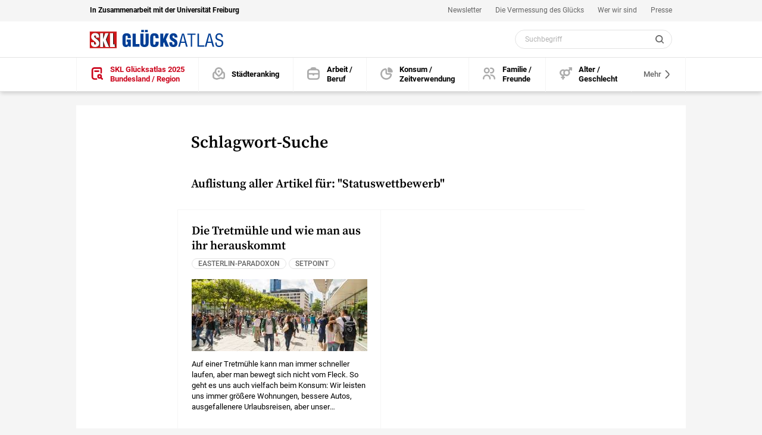

--- FILE ---
content_type: text/html;charset=UTF-8
request_url: https://www.skl-gluecksatlas.de/suche/schlagwort.html?suche=Statuswettbewerb
body_size: 20973
content:
<!doctype html>
<html class="no-js" lang="de">
	<head>
    <meta charset="utf-8">
    <meta http-equiv="X-UA-Compatible" content="IE=edge">
    <meta name="viewport" content="width=device-width, initial-scale=1, shrink-to-fit=no">
    <meta name="format-detection" content="telephone=no">

       
  <script id="usercentrics-cmp" src="https://app.usercentrics.eu/browser-ui/latest/loader.js" data-settings-id="NwZUbiIk" data-tcf-enabled></script>
    <script>
   //<![CDATA[
   
   var zs_consentData = [];
   
  function zs_checkUserConsents(kennung) {				
    var u_i;
    var u_ret=false;
    if (typeof(window.UC_UI) === 'undefined' || window.UC_UI === null) {
      console.log('usercentrics blocked! ' + typeof(window.UC_UI) + ' | ' + window.UC_UI_IS_RENDERED);
      // wir nehmen unsere eigene variable
      // console.log(' try to use data ...', window.zs_consentData);
      // console.log(kennung + ' => ' + window.zs_consentData[kennung]);
      if(window.zs_consentData[kennung] === true) {
        u_ret = true;
      }
    } else {
      for (u_i = 0; u_i < window.UC_UI.getServicesBaseInfo(); u_i++) {
        // console.log('check: ' + window.UC_UI.getServicesBaseInfo()[u_i].name + ' -> ' + window.UC_UI.getServicesBaseInfo()[u_i].consent.status);
        if(window.UC_UI.getServicesBaseInfo()[u_i].name == kennung) {
          console.log('=========> ' + window.UC_UI.getServicesBaseInfo()[u_i].consent.status);
          u_ret = window.UC_UI.getServicesBaseInfo()[u_i].consent.status;
        }
      }	 
    }  
    // console.log('ret für ' + kennung + ' => ' + u_ret);
    return u_ret;
  } 
   
  function zs_setCookieConsentData(e) {
    // console.log('zs listen -> onConsentStatusChange');
    var data = e.data || e.detail;
    if(data && (data.event === 'consent_changed' || data.event === 'consent_status')) {
      window.zs_consentData = data;
      // console.log('zs trigger -> zsConsentsChanged');
      $(document).trigger('zsConsentsChanged');
    }
  };
  window.addEventListener('onConsentStatusChange', zs_setCookieConsentData, false);
   
    //]]>
   </script>

  <title>Suche Artikel nach Schlagwort | SKL Glücksatlas</title>

  <meta name="description" content="">
  <meta name="keywords" content="">
  

  <link rel="icon" sizes="32x32" href="/.resources/gluecksatlas-rendering/webresources/images/favicons/favicon.ico">
  <link rel="icon" sizes="192x192" href="/.resources/gluecksatlas-rendering/webresources/images/favicons/chrome-touch-icon-192x192.png">
  <link rel="apple-touch-icon" href="/.resources/gluecksatlas-rendering/webresources/images/favicons/apple-touch-icon.png">
  <meta name="msapplication-TileImage" content="/.resources/gluecksatlas-rendering/webresources/images/favicons/ms-touch-icon-144x144-precomposed.png">
  <meta name="msapplication-TileColor" content="#FFFFFF">
  <link rel="shortcut icon" href="/.resources/gluecksatlas-rendering/webresources/images/favicons/favicon.ico">

   
<link rel="stylesheet" type="text/css" href="/.resources/gluecksatlas-rendering/webresources/styles/main.css?tic=202202251809">
<link rel="stylesheet" type="text/css" href="/.resources/gluecksatlas-rendering/webresources/styles/addon.css?tic=202202251809">


<style>
@font-face {
font-family: Roboto;
font-style: normal;
font-weight: 400;
src: local("Roboto"),
url("/.resources/gluecksatlas-rendering/webresources/fonts/roboto/roboto-v29-latin-regular.woff2") format("woff2"),
url("/.resources/gluecksatlas-rendering/webresources/fonts/roboto/roboto-v29-latin-regular.woff") format("woff");
font-display: fallback;
}
@font-face {
font-family: Roboto;
font-style: normal;
font-weight: 500;
src: local("Roboto Medium"),
url("/.resources/gluecksatlas-rendering/webresources/fonts/roboto/roboto-v29-latin-500.woff2") format("woff2"),
url("/.resources/gluecksatlas-rendering/webresources/fonts/roboto/roboto-v29-latin-500.woff") format("woff");
font-display: fallback;
}
@font-face {
font-family: Roboto;
font-style: normal;
font-weight: 700;
src: local("Roboto Bold"),
url("/.resources/gluecksatlas-rendering/webresources/fonts/roboto/roboto-v29-latin-700.woff2") format("woff2"),
url("/.resources/gluecksatlas-rendering/webresources/fonts/roboto/roboto-v29-latin-700.woff") format("woff");
font-display: fallback;
}
@font-face {
font-family: "Source Serif Pro";
font-style: normal;
font-weight: 600;
src: local("Source Serif Pro Semibold"),
url("/.resources/gluecksatlas-rendering/webresources/fonts/source-serif-pro/source-serif-pro-v11-latin-600.woff2") format("woff2"),
url("/.resources/gluecksatlas-rendering/webresources/fonts/source-serif-pro/source-serif-pro-v11-latin-600.woff") format("woff");
font-display: fallback;
}
body {
font-family: Roboto, Arial, sans-serif;
font-weight: 400;
}
h1,
h2,
h3,
h4,
h5,
h6,
.h1,
.h2,
.h3,
.h4,
.h5,
.h6 {
font-family: "Source Serif Pro", serif;
font-weight: 600;
}
.header__topline {
font-weight: 700;
}
a {
font-weight: 400;
}
.btn,
.link--button {
font-weight: 700;
}
.lead {
font-weight: 500;
}
@media screen and (min-width: 576px) {
.lead {
font-weight: 700;
}
}
</style>  <script>
    document.documentElement.className = document.documentElement.className.replace("no-js", "js");
  </script>


  <script>
    window.glueckCfg = {
      likeArticleApi: 'debug', // 'debug' for testing only, use correct api url here,
      splideArrowPath: 'M12.13,37.5a2.52,2.52,0,0,1,.74-1.77L25.65,23a4.17,4.17,0,0,0,0-5.9h0L12.88,4.28A2.5,2.5,0,0,1,16.42.74L29.19,13.51a9.18,9.18,0,0,1,0,13L16.4,39.26a2.5,2.5,0,0,1-3.54,0A2.52,2.52,0,0,1,12.13,37.5Z',
      moduleChartsScript: '/.resources/gluecksatlas-rendering/webresources/scripts/module-charts.js',

      chart: {
        api: '/.resources/gluecksatlas-rendering/webresources/api/chart.json', // Ajax Schnittstelle für Chart Daten. Wird per GET Request mit Paramater ?id= abgefragt. Erwartet JSON als Rückgabe.
        canvas: {
          loading: '... lädt ...',
          loaded: 'Geladen.',
          loadingError: 'Fehler beim Laden',
          error: 'Bitte nutzen Sie einen aktuellen Browser, um dieses Diagramm sehen zu können.'
        }
      },
      charts: {
        lebenszufriedenheitAlter: '1', // String für API Request (siehe window.glueckCfg.chart.api) ODER Objekt für inline Config
        zufriedenheitLebenArbeitGesundheit: {} // Wir inline überschrieben
      }
    };
  </script>
  




    
    
    



<script type="text/javascript">
  var zstemp__et_enabled = false;
  var zstemp__et_enabled_msg = "usercentrics";

  var zstemp__cc_async = true;
  var zstemp__etAccKey_1 = "MHmvBE";
  var zstemp__etAccKey_2 = "XxKrTCRWeXdjcmjULVKdaXVjnwgD59SX+fmvPSTGPrk=";
  var zstemp__ts = 0 + Math.round((new Date()).getTime() / 1000);

  var zstemp__et_debug = false;

  var zstemp__etcat1 = "gluecksatlas";
  var zstemp__etcat2 = "content";
  var zstemp__etcat3 = "";
  var zstemp__etcat4 = "";


  var et_Commerce_basketId = zstemp__ts.toString();	

  var cc_pagename = "%2Fgluecksatlas%2Fsuche%2Fschlagwort";

</script>
<!-- Copyright (c) 2000-2020 etracker GmbH. All rights reserved. -->
<!-- This material may not be reproduced, displayed, modified or distributed -->
<!-- without the express prior written permission of the copyright holder. -->
<!-- etracker tracklet 5.0 -->
<script>

  zstemp__et_enabled = true;
  zstemp__et_enabled_msg = "";


        var et_pagename     = "%2Fgluecksatlas%2Fsuche%2Fschlagwort";
        var et_areas        = "gluecksatlas%2Fsuche";        
        var et_ilevel       = 0;
        var et_se = "1";

		var et_seg1			= "";
		var et_seg2			= "gluecksatlas";
		

</script>
<script id="_etLoader" charset="UTF-8" data-block-cookies="true" data-respect-dnt="true" data-secure-code="MHmvBE" src="//code.etracker.com/code/e.js" async></script>
<!-- etracker tracklet 5.0 end -->


<script>
  var _etrackerOnReady = typeof _etrackerOnReady === 'undefined' ? [] : _etrackerOnReady;
  function etrackerSetCookieConsent(e) {
    var data = e.data || e.detail;
    if(data && (data.event === 'consent_changed' || data.event === 'consent_status')) {
      if(data['etracker'] === true)
        _etrackerOnReady.push(function(){ _etracker.enableCookies('skl-gluecksatlas.de') });
      else if (data['etracker'] === false)
        _etrackerOnReady.push(function(){ _etracker.disableCookies('skl-gluecksatlas.de') });
    }
  };
  window.addEventListener('onConsentStatusChange', etrackerSetCookieConsent, false);
</script>

    <!-- platzhalter: scripte im head auf allen seiten -->

<style>
    .nav-main__sub a em  {
    /*color: #003e95 !important;*/
    font-weight: 400 !important;
    font-size: 0.8rem !important;
    font-style: normal !important;
  }    
</style>
    
    
  </head>
	<body>
	  			

		<div id="top" class="page">    

        <a href="#main" class="page__skiplink sr-only sr-only-focusable"><span>Zu den Hauptinhalten springen</span></a>
        
<header class="header">
<div class="container">
<div class="header__inner">
<div class="header__logo">
<a href="/index.html"><img src="/.resources/gluecksatlas-rendering/webresources/images/logo-skl-gluecksatlas.svg" alt="Startseite SKL Glücksatlas" width="225" height="32"></a>
</div><!-- /.header__logo -->
<div class="header__topline text-black">
<p>In Zusammenarbeit mit der Universität Freiburg</p>
</div><!-- /.header__topline -->
<div class="header__controls">
<div class="header__nav-toggle">
<button type="button" aria-expanded="false" title="Navigation"><span>Navigation</span></button>
</div><!-- /.header__nav-toggle -->
<div class="header__search-toggle">
<button type="button" aria-expanded="false" title="Suche"><svg aria-hidden="true" focusable="false" viewBox="0 0 24 24" width="24" height="24">
<use xlink:href="#fi-br-search"></use>
</svg>
<span class="sr-only">Suche</span></button>
</div>
</div><!-- /.header__controls -->
<div class="header__search-wrap">
<div id="header__search" class="header__search | paragraph" aria-hidden="false" aria-label="Suche">
<form role="search" method="post" action="/suche.html" class="header__search-form form">
<input type="hidden" name="i_form_action" value="do_search">
<input type="hidden" name="csrf" value="" />
<div class="form-group">
<label for="header__search-input" aria-label="Suchbegriff"></label>
<input aria-label="Webseiten Inhalt durchsuchen" placeholder="Suchbegriff" class="form-control" id="header__search-input" type="text" name="suche">
<button type="submit" name="submit" value="Suchen" class=""><svg aria-hidden="true" focusable="false" viewBox="0 0 24 24" width="24" height="24">
<use xlink:href="#fi-br-search"></use>
</svg>
<span class="sr-only">Suchen</span></button>
</div><!-- /.form-group -->
</form>
</div>
</div><!-- /.header__search -->
<div class="header__nav-meta">
<ul class="nav-meta__list">
<li>
<a href="/info/newsletter.html" title="Newsletter">Newsletter</a>
</li>
<li>
<a href="/info/die-vermessung-des-gluecks.html" title="Die Vermessung des Glücks">Die Vermessung des Glücks</a>
</li>
<li class="nav__item--hassub ">
<a href="/info/wer-wir-sind.html" title="Wer wir sind">Wer wir sind</a>
</li>
<li>
<a href="/info/presse.html" title="Presse">Presse</a>
</li> </ul><!-- /.nav-meta__list -->
</div><!-- /.nav-meta -->
</div><!-- /.header__inner -->
</div><!-- /.container -->
</header><!-- /.header -->
<!--
Hauptnavigation
- Um einem Untermenüpunkt einen Tag "NEU" zu geben,
Klasse ".nav__item--new" hinzufügen
-->
<nav class="navigation" role="navigation" aria-label="Hauptnavigation">
<div class="navigation__offscreen">
<div class="navigation__offscreen__inner">
<div class="navigation__navs-wrapper">
<div class="nav-meta">
<ul class="nav-meta__list">
<li>
<a href="/info/newsletter.html" title="Newsletter">Newsletter</a>
</li>
<li>
<a href="/info/die-vermessung-des-gluecks.html" title="Die Vermessung des Glücks">Die Vermessung des Glücks</a>
</li>
<li class="nav__item--hassub ">
<a href="/info/wer-wir-sind.html" title="Wer wir sind">Wer wir sind</a>
</li>
<li>
<a href="/info/presse.html" title="Presse">Presse</a>
</li> </ul><!-- /.nav-meta__list -->
</div><!-- /.nav-meta -->
<div class="nav-main">
<div class="nav-main__list-wrap">
<ul class="nav-main__list">
<li class="nav__item--highlight nav__item--hassub">
<a href="/artikel/gluecksatlas-2025.html" aria-label="SKL Glücksatlas 2025 / Bundesland / Region">
<svg aria-hidden="true" focusable="false" viewBox="0 0 24 24" width="24" height="24">
<title></title>
<use xlink:href="#fi-br-search-alt"></use>
</svg>
<span class="--mobile">SKL Glücksatlas 2025 / Bundesland / Region</span>
<span class="--desk">SKL Glücksatlas 2025<br />Bundesland / Region</span>
</a>
<span class="nav__item__toggle-button-wrap">
<button class="nav__item__toggle-button sr-only sr-only-focusable" aria-expanded="false" aria-label='Zeige Unternavigation zu "SKL Glücksatlas 2025 / Bundesland / Region"'>öffnen</button>
</span><!-- /.nav__item__toggle-button-wrap -->
<div class="nav-main__sub-wrap">
<div class="nav-main__sub-wrap__inner">
<ul class="nav-main__sub">
<li class=" nav__item--new">
<a href="/artikel/gluecksatlas-2025.html" title="SKL Glücksatlas 2025: Auf dem Zufriedenheitsplateau">
<span>SKL Glücksatlas 2025</span>
<p>Auf dem Zufriedenheitsplateau</p>
</a>
</li>
<li class=" nav__item--new">
<a href="/artikel/gluecksatlas-2025-methodenbericht.html" title="SKL Glücksatlas 2025: Methodenbericht">
<span>SKL Glücksatlas 2025: Methodenbericht</span>
</a>
</li>
<li class=" nav__item--new">
<a href="/artikel/gluecksatlas-2025-baden-wuerttemberg.html" title="Baden-Württemberg: Die Lebenszufriedenheit stagniert">
<span>Baden-Württemberg <em>(Rang 9)</em></span>
</a>
</li>
<li class=" nav__item--new">
<a href="/artikel/gluecksatlas-2025-bayern.html" title="Bayern: Höchste Lebensqualität, zweithöchste Lebenszufriedenheit">
<span>Bayern <em>(Rang 2)</em></span>
</a>
</li>
<li class=" nav__item--new">
<a href="/artikel/gluecksatlas-2025-berlin.html" title="Berlin: Aufwärtstrend nach Jahren der Tristesse">
<span>Berlin <em>(Rang 14)</em></span>
</a>
</li>
<li class=" nav__item--new">
<a href="/artikel/gluecksatlas-2025-brandenburg.html" title="Brandenburger glücklicher als Gesamtdeutschland">
<span>Brandenburg <em>(Rang 7)</em></span>
</a>
</li>
<li class=" nav__item--new">
<a href="/artikel/gluecksatlas-2025-bremen.html" title="Bremen: wieder auf Vor-Corona-Niveau">
<span>Bremen <em>(Rang 13)</em></span>
</a>
</li>
<li class=" nav__item--new">
<a href="/artikel/gluecksatlas-2025-hamburg.html" title="Deutschlands Glückshauptstadt: Hamburg bestätigt Spitzenplatz">
<span>Hamburg <em>(Rang 1)</em></span>
</a>
</li>
<li class=" nav__item--new">
<a href="/artikel/gluecksatlas-2025-hessen.html" title="Hessen bleibt unzufriedener als in den 2010er-Jahren">
<span>Hessen <em>(Rang 10)</em></span>
</a>
</li>
<li class=" nav__item--new">
<a href="/artikel/gluecksatlas-2025-mecklenburg-vorpommern.html" title="Negativrekord in Mecklenburg-Vorpommern">
<span>Mecklenburg-Vorpommern <em>(Rang 16)</em></span>
</a>
</li>
<li class=" nav__item--new">
<a href="/artikel/gluecksatlas-2025-niedersachsen.html" title="Niedersachsen: Langsame Erholung">
<span>Niedersachsen <em>(Rang 8)</em></span>
</a>
</li>
<li class=" nav__item--new">
<a href="/artikel/gluecksatlas-2025-nordrhein-westfalen.html" title="Nordrhein-Westfalen: Hohe Lebenszufriedenheit, Lebensqualität im Mittelfeld">
<span>Nordrhein-Westfalen <em>(Rang 4)</em></span>
</a>
</li>
<li class=" nav__item--new">
<a href="/artikel/gluecksatlas-2025-rheinland-pfalz.html" title="Rheinland-Pfalz: Rheinland-Pfälzer gehören wieder zu den glücklichsten Deutschen">
<span>Rheinland-Pfalz <em>(Rang 3)</em></span>
</a>
</li>
<li class=" nav__item--new">
<a href="/artikel/gluecksatlas-2025-saarland.html" title="Lebenszufriedenheit im Saarland steigt nur leicht">
<span>Saarland <em>(Rang 15)</em></span>
</a>
</li>
<li class=" nav__item--new">
<a href="/artikel/gluecksatlas-2025-sachsen.html" title="Sachsen wieder glücklicher">
<span>Sachsen <em>(Rang 12)</em></span>
</a>
</li>
<li class=" nav__item--new">
<a href="/artikel/gluecksatlas-2025-sachsen-anhalt.html" title="Sachsen-Anhalt: Glücklicher als vor zehn Jahren">
<span>Sachsen-Anhalt <em>(Rang 11)</em></span>
</a>
</li>
<li class=" nav__item--new">
<a href="/artikel/gluecksatlas-2025-schleswig-holstein.html" title="Schleswig-Holstein steigt weiter ab">
<span>Schleswig-Holstein <em>(Rang 5)</em></span>
</a>
</li>
<li class=" nav__item--new">
<a href="/artikel/gluecksatlas-2025-thueringen.html" title="Hohes Lebensglück in Thüringen">
<span>Thüringen <em>(Rang 6)</em></span>
</a>
</li>
<li class="">
<a href="/artikel/sechs-gluecksgebiete-2024.html" title="Sechs Glücksgebiete: Hier sind die Menschen besonders glücklich">
<span>Sechs Glücksgebiete</span>
<p>Hier sind die Menschen besonders glücklich</p>
</a>
</li>
</ul>
</div><!-- /.nav-main__sub-wrap__inner -->
</div><!-- /.nav-main__sub-wrap -->
</li>
<li class=" nav__item--hassub">
<a href="/artikel/staedteranking-2025.html" aria-label="Städteranking">
<svg aria-hidden="true" focusable="false" viewBox="0 0 24 24" width="24" height="24">
<title></title>
<use xlink:href="#fi-br-map-marker"></use>
</svg>
<span class="--mobile">Städteranking</span>
<span class="--desk">Städteranking</span>
</a>
<span class="nav__item__toggle-button-wrap">
<button class="nav__item__toggle-button sr-only sr-only-focusable" aria-expanded="false" aria-label='Zeige Unternavigation zu "Städteranking"'>öffnen</button>
</span><!-- /.nav__item__toggle-button-wrap -->
<div class="nav-main__sub-wrap">
<div class="nav-main__sub-wrap__inner">
<ul class="nav-main__sub">
<li class=" nav__item--hassub">
<a href="/artikel/staedteranking-2025.html" title="Städteranking 2025: Wo es sich am glücklichsten lebt">
<span>Städteranking 2025</span>
<p>Wo es sich am glücklichsten lebt</p>
</a>
<span class="nav__item__toggle-button-wrap">
<button class="nav__item__toggle-button" aria-expanded="false" aria-label='Zeige Unternavigation zu "Städteranking 2025"'></button>
</span><!-- /.nav__item__toggle-button-wrap -->
<ul class="nav-main__sub-sub">
<li>
<a href="/artikel/staedteranking-2025.html" title="Städteranking 2025: Wo es sich am glücklichsten lebt"><span>Überblick: Städteranking 2025</span></a>
</li>
<li>
<a href="/artikel/staedteranking-2025/aachen.html" title="Aachen: Rang 5 im Städteranking 2025"><span>Aachen <em>(Rang 5)</em></span></a>
</li>
<li>
<a href="/artikel/staedteranking-2025/augsburg.html" title="Augsburg: Rang 4 im Städteranking 2025"><span>Augsburg <em>(Rang 4)</em></span></a>
</li>
<li>
<a href="/artikel/staedteranking-2025/berlin.html" title="Berlin: Rang 37 im Städteranking 2025"><span>Berlin <em>(Rang 37)</em></span></a>
</li>
<li>
<a href="/artikel/staedteranking-2025/bielefeld.html" title="Bielefeld: Rang 22 im Städteranking 2025"><span>Bielefeld <em>(Rang 22)</em></span></a>
</li>
<li>
<a href="/artikel/staedteranking-2025/bochum.html" title="Bochum: Rang 26 im Städteranking 2025"><span>Bochum <em>(Rang 26)</em></span></a>
</li>
<li>
<a href="/artikel/staedteranking-2025/bonn.html" title="Bonn: Rang 13 im Städteranking 2025"><span>Bonn <em>(Rang 13)</em></span></a>
</li>
<li>
<a href="/artikel/staedteranking-2025/braunschweig.html" title="Braunschweig: Rang 34 im Städteranking 2025"><span>Braunschweig <em>(Rang 34)</em></span></a>
</li>
<li>
<a href="/artikel/staedteranking-2025/bremen.html" title="Bremen: Rang 31 im Städteranking 2025"><span>Bremen <em>(Rang 31)</em></span></a>
</li>
<li>
<a href="/artikel/staedteranking-2025/chemnitz.html" title="Chemnitz: Rang 16 im Städteranking 2025"><span>Chemnitz <em>(Rang 16)</em></span></a>
</li>
<li>
<a href="/artikel/staedteranking-2025/dortmund.html" title="Dortmund: Rang 25 im Städteranking 2025"><span>Dortmund <em>(Rang 25)</em></span></a>
</li>
<li>
<a href="/artikel/staedteranking-2025/dresden.html" title="Dresden: Rang 29 im Städteranking 2025"><span>Dresden <em>(Rang 29)</em></span></a>
</li>
<li>
<a href="/artikel/staedteranking-2025/duisburg.html" title="Duisburg: Rang 10 im Städteranking 2025"><span>Duisburg <em>(Rang 10)</em></span></a>
</li>
<li>
<a href="/artikel/staedteranking-2025/duesseldorf.html" title="Düsseldorf: Rang 3 im Städteranking 2025"><span>Düsseldorf <em>(Rang 3)</em></span></a>
</li>
<li>
<a href="/artikel/staedteranking-2025/erfurt.html" title="Erfurt: Rang 6 im Städteranking 2025"><span>Erfurt <em>(Rang&nbsp;6)</em></span></a>
</li>
<li>
<a href="/artikel/staedteranking-2025/essen.html" title="Essen: Rang 23 im Städteranking 2025"><span>Essen <em>(Rang 23)</em></span></a>
</li>
<li>
<a href="/artikel/staedteranking-2025/frankfurt.html" title="Frankfurt am Main: Rang 35 im Städteranking 2025"><span>Frankfurt am Main <em>(Rang 35)</em></span></a>
</li>
<li>
<a href="/artikel/staedteranking-2025/freiburg-im-breisgau.html" title="Freiburg im Breisgau: Rang 21 im Städteranking 2025"><span>Freiburg im Breisgau <em>(Rang&nbsp;21)</em></span></a>
</li>
<li>
<a href="/artikel/staedteranking-2025/gelsenkirchen.html" title="Gelsenkirchen: Rang 33 im Städteranking 2025"><span>Gelsenkirchen <em>(Rang 33)</em></span></a>
</li>
<li>
<a href="/artikel/staedteranking-2025/halle-saale.html" title="Halle (Saale): Rang 14 im Städteranking 2025"><span>Halle (Saale) <em>(Rang 14)</em></span></a>
</li>
<li>
<a href="/artikel/staedteranking-2025/hamburg.html" title="Hamburg: Rang 9 im Städteranking 2025"><span>Hamburg <em>(Rang 9)</em></span></a>
</li>
<li>
<a href="/artikel/staedteranking-2025/hannover.html" title="Hannover: Rang 32 im Städteranking 2025"><span>Hannover <em>(Rang 32)</em></span></a>
</li>
<li>
<a href="/artikel/staedteranking-2025/karlsruhe.html" title="Karlsruhe: Rang 38 im Städteranking 2025"><span>Karlsruhe <em>(Rang 38)</em></span></a>
</li>
<li>
<a href="/artikel/staedteranking-2025/kassel.html" title="Kassel: Rang 1 im Städteranking 2025"><span>Kassel <em>(Rang&nbsp;1)</em></span></a>
</li>
<li>
<a href="/artikel/staedteranking-2025/kiel.html" title="Kiel: Rang 12 im Städteranking 2025"><span>Kiel <em>(Rang 12)</em></span></a>
</li>
<li>
<a href="/artikel/staedteranking-2025/koeln.html" title="Köln: Rang 24 im Städteranking 2025"><span>Köln <em>(Rang 24)</em></span></a>
</li>
<li>
<a href="/artikel/staedteranking-2025/krefeld.html" title="Krefeld: Rang 2 im Städteranking 2025"><span>Krefeld <em>(Rang 2)</em></span></a>
</li>
<li>
<a href="/artikel/staedteranking-2025/leipzig.html" title="Leipzig: Rang 15 im Städteranking 2025"><span>Leipzig <em>(Rang 15)</em></span></a>
</li>
<li>
<a href="/artikel/staedteranking-2025/luebeck.html" title="Lübeck: Rang 18 im Städteranking 2025"><span>Lübeck <em>(Rang 18)</em></span></a>
</li>
<li>
<a href="/artikel/staedteranking-2025/magdeburg.html" title="Magdeburg: Rang 30 im Städteranking 2025"><span>Magdeburg <em>(Rang 30)</em></span></a>
</li>
<li>
<a href="/artikel/staedteranking-2025/mainz.html" title="Mainz: Rang 20 im Städteranking 2025"><span>Mainz <em>(Rang 20)</em></span></a>
</li>
<li>
<a href="/artikel/staedteranking-2025/mannheim.html" title="Mannheim: Rang 17 im Städteranking 2025"><span>Mannheim <em>(Rang 17)</em></span></a>
</li>
<li>
<a href="/artikel/staedteranking-2025/moenchengladbach.html" title="Mönchengladbach: Rang 8 im Städteranking 2025"><span>Mönchengladbach <em>(Rang 8)</em></span></a>
</li>
<li>
<a href="/artikel/staedteranking-2025/muenchen.html" title="München: Rang 27 im Städteranking 2025"><span>München <em>(Rang 27)</em></span></a>
</li>
<li>
<a href="/artikel/staedteranking-2025/muenster.html" title="Münster: Rang 7 im Städteranking 2025"><span>Münster <em>(Rang 7)</em></span></a>
</li>
<li>
<a href="/artikel/staedteranking-2025/nuernberg.html" title="Nürnberg: Rang 36 im Städteranking 2025"><span>Nürnberg <em>(Rang 36)</em></span></a>
</li>
<li>
<a href="/artikel/staedteranking-2025/oberhausen.html" title="Oberhausen: Rang 11 im Städteranking 2025"><span>Oberhausen <em>(Rang 11)</em></span></a>
</li>
<li>
<a href="/artikel/staedteranking-2025/rostock.html" title="Rostock: Rang 40 im Städteranking 2025"><span>Rostock <em>(Rang 40)</em></span></a>
</li>
<li>
<a href="/artikel/staedteranking-2025/stuttgart.html" title="Stuttgart: Rang 19 im Städteranking 2025"><span>Stuttgart <em>(Rang 19)</em></span></a>
</li>
<li>
<a href="/artikel/staedteranking-2025/wiesbaden.html" title="Wiesbaden: Rang 39 im Städteranking 2025"><span>Wiesbaden <em>(Rang 39)</em></span></a>
</li>
<li>
<a href="/artikel/staedteranking-2025/wuppertal.html" title="Wuppertal: Rang 28 im Städteranking 2025"><span>Wuppertal <em>(Rang 28)</em></span></a>
</li>
</ul>
</li>
<li class=" nav__item--hassub">
<a href="/artikel/staedteranking-2024.html" title="Städteranking 2024: Von »Overperformern« und »Underperformern«">
<span>Städteranking 2024</span>
<p>Von »Overperformern« und »Underperformern«</p>
</a>
<span class="nav__item__toggle-button-wrap">
<button class="nav__item__toggle-button" aria-expanded="false" aria-label='Zeige Unternavigation zu "Städteranking 2024"'></button>
</span><!-- /.nav__item__toggle-button-wrap -->
<ul class="nav-main__sub-sub">
<li>
<a href="/artikel/staedteranking-2024.html" title="Städteranking 2024: Von »Overperformern« und »Underperformern«"><span>Überblick: Städteranking 2024</span></a>
</li>
<li>
<a href="/artikel/staedteranking-2024/aachen.html" title="Aachen: Rang 3 im Städteranking 2024"><span>Aachen <em>(Rang 3)</em></span></a>
</li>
<li>
<a href="/artikel/staedteranking-2024/augsburg.html" title="Augsburg: Rang 7 im Städteranking 2024"><span>Augsburg <em>(Rang 7)</em></span></a>
</li>
<li>
<a href="/artikel/staedteranking-2024/berlin.html" title="Berlin: Rang 37 im Städteranking 2024"><span>Berlin <em>(Rang 37)</em></span></a>
</li>
<li>
<a href="/artikel/staedteranking-2024/bielefeld.html" title="Bielefeld: Rang 20 im Städteranking 2024"><span>Bielefeld <em>(Rang 20)</em></span></a>
</li>
<li>
<a href="/artikel/staedteranking-2024/bochum.html" title="Bochum: Rang 27 im Städteranking 2024"><span>Bochum <em>(Rang 27)</em></span></a>
</li>
<li>
<a href="/artikel/staedteranking-2024/bonn.html" title="Bonn: Rang 17 im Städteranking 2024"><span>Bonn <em>(Rang 17)</em></span></a>
</li>
<li>
<a href="/artikel/staedteranking-2024/braunschweig.html" title="Braunschweig: Rang 36 im Städteranking 2024"><span>Braunschweig <em>(Rang 36)</em></span></a>
</li>
<li>
<a href="/artikel/staedteranking-2024/bremen.html" title="Bremen: Rang 30 im Städteranking 2024"><span>Bremen <em>(Rang 30)</em></span></a>
</li>
<li>
<a href="/artikel/staedteranking-2024/chemnitz.html" title="Chemnitz: Rang 18 im Städteranking 2024"><span>Chemnitz <em>(Rang 18)</em></span></a>
</li>
<li>
<a href="/artikel/staedteranking-2024/dortmund.html" title="Dortmund: Rang 23 im Städteranking 2024"><span>Dortmund <em>(Rang 23)</em></span></a>
</li>
<li>
<a href="/artikel/staedteranking-2024/dresden.html" title="Dresden: Rang 28 im Städteranking 2024"><span>Dresden <em>(Rang 28)</em></span></a>
</li>
<li>
<a href="/artikel/staedteranking-2024/duisburg.html" title="Duisburg: Rang 13 im Städteranking 2024"><span>Duisburg <em>(Rang 13)</em></span></a>
</li>
<li>
<a href="/artikel/staedteranking-2024/duesseldorf.html" title="Düsseldorf: Rang 8 im Städteranking 2024"><span>Düsseldorf <em>(Rang 8)</em></span></a>
</li>
<li>
<a href="/artikel/staedteranking-2024/erfurt.html" title="Erfurt: Rang 2 im Städteranking 2024"><span>Erfurt <em>(Rang&nbsp;2)</em></span></a>
</li>
<li>
<a href="/artikel/staedteranking-2024/essen.html" title="Essen: Rang 29 im Städteranking 2024"><span>Essen <em>(Rang 29)</em></span></a>
</li>
<li>
<a href="/artikel/staedteranking-2024/frankfurt.html" title="Frankfurt am Main: Rang 34 im Städteranking 2024"><span>Frankfurt am Main <em>(Rang 34)</em></span></a>
</li>
<li>
<a href="/artikel/staedteranking-2024/freiburg-im-breisgau.html" title="Freiburg im Breisgau: Rang 22 im Städteranking 2024"><span>Freiburg im Breisgau <em>(Rang&nbsp;22)</em></span></a>
</li>
<li>
<a href="/artikel/staedteranking-2024/gelsenkirchen.html" title="Gelsenkirchen: Rang 35 im Städteranking 2024"><span>Gelsenkirchen <em>(Rang 35)</em></span></a>
</li>
<li>
<a href="/artikel/staedteranking-2024/halle-saale.html" title="Halle (Saale): Rang 9 im Städteranking 2024"><span>Halle (Saale) <em>(Rang 9)</em></span></a>
</li>
<li>
<a href="/artikel/staedteranking-2024/hamburg.html" title="Hamburg: Rang 12 im Städteranking 2024"><span>Hamburg <em>(Rang 12)</em></span></a>
</li>
<li>
<a href="/artikel/staedteranking-2024/hannover.html" title="Hannover: Rang 32 im Städteranking 2024"><span>Hannover <em>(Rang 32)</em></span></a>
</li>
<li>
<a href="/artikel/staedteranking-2024/karlsruhe.html" title="Karlsruhe: Rang 39 im Städteranking 2024"><span>Karlsruhe <em>(Rang 39)</em></span></a>
</li>
<li>
<a href="/artikel/staedteranking-2024/kassel.html" title="Kassel: Rang 1 im Städteranking 2024"><span>Kassel <em>(Rang&nbsp;1)</em></span></a>
</li>
<li>
<a href="/artikel/staedteranking-2024/kiel.html" title="Kiel: Rang 4 im Städteranking 2024"><span>Kiel <em>(Rang 4)</em></span></a>
</li>
<li>
<a href="/artikel/staedteranking-2024/koeln.html" title="Köln: Rang 19 im Städteranking 2024"><span>Köln <em>(Rang 19)</em></span></a>
</li>
<li>
<a href="/artikel/staedteranking-2024/krefeld.html" title="Krefeld: Rang 5 im Städteranking 2024"><span>Krefeld <em>(Rang 5)</em></span></a>
</li>
<li>
<a href="/artikel/staedteranking-2024/leipzig.html" title="Leipzig: Rang 11 im Städteranking 2024"><span>Leipzig <em>(Rang 11)</em></span></a>
</li>
<li>
<a href="/artikel/staedteranking-2024/luebeck.html" title="Lübeck: Rang 31 im Städteranking 2024"><span>Lübeck <em>(Rang 31)</em></span></a>
</li>
<li>
<a href="/artikel/staedteranking-2024/magdeburg.html" title="Magdeburg: Rang 25 im Städteranking 2024"><span>Magdeburg <em>(Rang 25)</em></span></a>
</li>
<li>
<a href="/artikel/staedteranking-2024/mainz.html" title="Mainz: Rang 21 im Städteranking 2024"><span>Mainz <em>(Rang 21)</em></span></a>
</li>
<li>
<a href="/artikel/staedteranking-2024/mannheim.html" title="Mannheim: Rang 15 im Städteranking 2024"><span>Mannheim <em>(Rang 15)</em></span></a>
</li>
<li>
<a href="/artikel/staedteranking-2024/moenchengladbach.html" title="Mönchengladbach: Rang 10 im Städteranking 2024"><span>Mönchengladbach <em>(Rang 10)</em></span></a>
</li>
<li>
<a href="/artikel/staedteranking-2024/muenchen.html" title="München: Rang 24 im Städteranking 2024"><span>München <em>(Rang 24)</em></span></a>
</li>
<li>
<a href="/artikel/staedteranking-2024/muenster.html" title="Münster: Rang 6 im Städteranking 2024"><span>Münster <em>(Rang 6)</em></span></a>
</li>
<li>
<a href="/artikel/staedteranking-2024/nuernberg.html" title="Nürnberg: Rang 33 im Städteranking 2024"><span>Nürnberg <em>(Rang 33)</em></span></a>
</li>
<li>
<a href="/artikel/staedteranking-2024/oberhausen.html" title="Oberhausen: Rang 16 im Städteranking 2024"><span>Oberhausen <em>(Rang 16)</em></span></a>
</li>
<li>
<a href="/artikel/staedteranking-2024/rostock.html" title="Rostock: Rang 40 im Städteranking 2024"><span>Rostock <em>(Rang 40)</em></span></a>
</li>
<li>
<a href="/artikel/staedteranking-2024/stuttgart.html" title="Stuttgart: Rang 14 im Städteranking 2024"><span>Stuttgart <em>(Rang 14)</em></span></a>
</li>
<li>
<a href="/artikel/staedteranking-2024/wiesbaden.html" title="Wiesbaden: Rang 38 im Städteranking 2024"><span>Wiesbaden <em>(Rang 38)</em></span></a>
</li>
<li>
<a href="/artikel/staedteranking-2024/wuppertal.html" title="Wuppertal: Rang 26 im Städteranking 2024"><span>Wuppertal <em>(Rang 26)</em></span></a>
</li>
</ul>
</li>
<li class=" nav__item--hassub">
<a href="/artikel/staedteranking-2023.html" title="Städteranking 2023: Vom Glück in der Großstadt">
<span>Städteranking 2023</span>
<p> Vom Glück in der Großstadt</p>
</a>
<span class="nav__item__toggle-button-wrap">
<button class="nav__item__toggle-button" aria-expanded="false" aria-label='Zeige Unternavigation zu "Städteranking 2023"'></button>
</span><!-- /.nav__item__toggle-button-wrap -->
<ul class="nav-main__sub-sub">
<li>
<a href="/artikel/staedteranking-2023.html" title="Städteranking 2023: Vom Glück in der Großstadt"><span>Überblick: Städteranking 2023</span></a>
</li>
<li>
<a href="/artikel/staedteranking-2023/berlin.html" title="Berlin: Städteranking 2023"><span>Berlin <em>(Rang 4)</em></span></a>
</li>
<li>
<a href="/artikel/staedteranking-2023/bremen.html" title="Bremen: Städteranking 2023"><span>Bremen <em>(Rang 10)</em></span></a>
</li>
<li>
<a href="/artikel/staedteranking-2023/dresden.html" title="Dresden: Städteranking 2023"><span>Dresden <em>(Rang 11)</em></span></a>
</li>
<li>
<a href="/artikel/staedteranking-2023/duesseldorf.html" title="Düsseldorf: Städteranking 2023"><span>Düsseldorf <em>(Rang 6)</em></span></a>
</li>
<li>
<a href="/artikel/staedteranking-2023/essen.html" title="Essen: Städteranking 2023"><span>Essen <em>(Rang 8)</em></span></a>
</li>
<li>
<a href="/artikel/staedteranking-2023/frankfurt-am-main.html" title="Frankfurt am Main: Städteranking 2023"><span>Frankfurt am Main <em>(Rang 2)</em></span></a>
</li>
<li>
<a href="/artikel/staedteranking-2023/hamburg.html" title="Hamburg: Städteranking 2023"><span>Hamburg <em>(Rang 1)</em></span></a>
</li>
<li>
<a href="/artikel/staedteranking-2023/hannover.html" title="Hannover: Städteranking 2023"><span>Hannover <em>(Rang 5)</em></span></a>
</li>
<li>
<a href="/artikel/staedteranking-2023/koeln.html" title="Köln: Städteranking 2023"><span>Köln <em>(Rang 7)</em></span></a>
</li>
<li>
<a href="/artikel/staedteranking-2023/leipzig.html" title="Leipzig: Städteranking 2023"><span>Leipzig <em>(Rang 12)</em></span></a>
</li>
<li>
<a href="/artikel/staedteranking-2023/muenchen.html" title="München: Städteranking 2023"><span>München <em>(Rang 3)</em></span></a>
</li>
<li>
<a href="/artikel/staedteranking-2023/stuttgart.html" title="Stuttgart: Städteranking 2023"><span>Stuttgart <em>(Rang 9)</em></span></a>
</li>
</ul>
</li>
</ul>
</div><!-- /.nav-main__sub-wrap__inner -->
</div><!-- /.nav-main__sub-wrap -->
</li>
<li class=" nav__item--hassub">
<a href="/thema/arbeits-und-berufsleben.html" aria-label="Arbeits- und Berufsleben">
<svg aria-hidden="true" focusable="false" viewBox="0 0 24 24" width="24" height="24">
<title>Arbeitstasche</title>
<use xlink:href="#fi-br-briefcase"></use>
</svg>
<span class="--mobile">Arbeits- und Berufsleben</span>
<span class="--desk">Arbeit /<br />Beruf</span>
</a>
<span class="nav__item__toggle-button-wrap">
<button class="nav__item__toggle-button sr-only sr-only-focusable" aria-expanded="false" aria-label='Zeige Unternavigation zu "Arbeits- und Berufsleben"'>öffnen</button>
</span><!-- /.nav__item__toggle-button-wrap -->
<div class="nav-main__sub-wrap">
<div class="nav-main__sub-wrap__inner">
<ul class="nav-main__sub">
<li class="">
<a href="/artikel/deindustrialisierung-senkt-lebenszufriedenheit.html" title="Deindustrialisierung senkt Lebenszufriedenheit">
<span>Deindustrialisierung senkt Lebenszufriedenheit</span>
<p>Wo die Industrie schrumpft, sinkt die Lebenszufriedenheit.</p>
</a>
</li>
<li class="">
<a href="/artikel/berufswahl-und-jobwechsel.html" title="Berufswahl und Jobwechsel">
<span>Berufswahl und Jobwechsel</span>
<p>Wann sind wir bei der Arbeit zufrieden? Es lohnt sich, einen Blick auf unser Glück am Arbeitsplatz und beim Jobwechsel zu werfen...</p>
</a>
</li>
<li class="">
<a href="/artikel/arbeitslosigkeit.html" title="Arbeitslosigkeit">
<span>Arbeitslosigkeit</span>
<p>Arbeitslosigkeit ist ein Unglücksbringer. Sie senkt nicht nur den Lebensstandard, sie hat auch psychische und soziale Folgen. </p>
</a>
</li>
<li class="">
<a href="/artikel/pendeln-und-homeoffice.html" title="Pendeln und Homeoffice">
<span>Pendeln und Homeoffice</span>
<p>Während der Corona-Pandemie ist das Homeoffice populär geworden. Könnte es die Pendellast mildern? </p>
</a>
</li>
<li class="">
<a href="/artikel/arbeit-ist-gluecksstiftend.html" title="Arbeit ist glücksstiftend ">
<span>Arbeit ist glücksstiftend </span>
<p>Wie eng hängen Arbeits- und Lebenszufriedenheit zusammen?</p>
</a>
</li>
</ul>
</div><!-- /.nav-main__sub-wrap__inner -->
</div><!-- /.nav-main__sub-wrap -->
</li>
<li class=" nav__item--hassub">
<a href="/thema/konsum-und-zeitverwendung.html" aria-label="Konsum und Zeitverwendung">
<svg aria-hidden="true" focusable="false" viewBox="0 0 24 24" width="24" height="24">
<title>Kuchen</title>
<use xlink:href="#fi-br-chart-pie-alt"></use>
</svg>
<span class="--mobile">Konsum und Zeitverwendung</span>
<span class="--desk">Konsum /<br />Zeitverwendung</span>
</a>
<span class="nav__item__toggle-button-wrap">
<button class="nav__item__toggle-button sr-only sr-only-focusable" aria-expanded="false" aria-label='Zeige Unternavigation zu "Konsum und Zeitverwendung"'>öffnen</button>
</span><!-- /.nav__item__toggle-button-wrap -->
<div class="nav-main__sub-wrap">
<div class="nav-main__sub-wrap__inner">
<ul class="nav-main__sub">
<li class=" nav__item--new">
<a href="/artikel/fussball--beim-anpfiff-steigt-das-glueck-.html" title="Beim Anpfiff steigt das Glück">
<span>Beim Anpfiff steigt das Glück</span>
</a>
</li>
<li class="">
<a href="/artikel/aktive-freizeit-macht-gluecklich.html" title="Aktive Freizeit macht glücklich">
<span>Aktive Freizeit macht glücklich</span>
</a>
</li>
<li class="">
<a href="/artikel/der-gluecksfoerdernde-warenkorb.html" title="Der glücksfördernde Warenkorb">
<span>Der glücksfördernde Warenkorb</span>
</a>
</li>
<li class="">
<a href="/artikel/welche-guten-vorsaetze-gluecklich-machen.html" title="Welche guten Vorsätze glücklich machen">
<span>Welche guten Vorsätze glücklich machen</span>
</a>
</li>
<li class="">
<a href="/artikel/macht-konsum-gluecklich.html" title="Macht Konsum glücklich?">
<span>Macht Konsum glücklich?</span>
</a>
</li>
<li class="">
<a href="/artikel/urlaubszeit-ist-wohlfuehlzeit.html" title="Urlaubszeit ist Wohlfühlzeit">
<span>Urlaubszeit ist Wohlfühlzeit</span>
<p>Glück und Ferienzeit</p>
</a>
</li>
</ul>
</div><!-- /.nav-main__sub-wrap__inner -->
</div><!-- /.nav-main__sub-wrap -->
</li>
<li class=" nav__item--hassub">
<a href="/thema/familie-und-freunde.html" aria-label="Familie und Freunde">
<svg aria-hidden="true" focusable="false" viewBox="0 0 24 24" width="24" height="24">
<title>Personen</title>
<use xlink:href="#fi-br-custom-familie-freunde"></use>
</svg>
<span class="--mobile">Familie und Freunde</span>
<span class="--desk">Familie /<br />Freunde</span>
</a>
<span class="nav__item__toggle-button-wrap">
<button class="nav__item__toggle-button sr-only sr-only-focusable" aria-expanded="false" aria-label='Zeige Unternavigation zu "Familie und Freunde"'>öffnen</button>
</span><!-- /.nav__item__toggle-button-wrap -->
<div class="nav-main__sub-wrap">
<div class="nav-main__sub-wrap__inner">
<ul class="nav-main__sub">
<li class="">
<a href="/artikel/haustiere-und-lebenszufriedenheit.html" title="Haustiere – einfach beste Freunde?">
<span>Haustiere – einfach beste Freunde?</span>
<p>Haustiere sind treue Begleiter, doch ihr Einfluss auf das Lebensglück wird oft überschätzt. </p>
</a>
</li>
<li class="">
<a href="/artikel/freunde-finden-und-treffen.html" title="Freunde finden und treffen">
<span>Freunde finden und treffen</span>
<p>Worauf kommt es bei der Freundschaft an und können Social Media Follower echte Treffen mit Freunden ersetzen?</p>
</a>
</li>
<li class="">
<a href="/artikel/ledig-verheiratet-geschieden.html" title="Ledig, verheiratet, geschieden">
<span>Ledig, verheiratet, geschieden</span>
<p>Von unserem Beziehungsstatus geht eine erhebliche Glückswirkung aus.</p>
</a>
</li>
</ul>
</div><!-- /.nav-main__sub-wrap__inner -->
</div><!-- /.nav-main__sub-wrap -->
</li>
<li class=" nav__item--hassub">
<a href="/thema/alter-und-geschlecht.html" aria-label="Alter und Geschlecht">
<svg aria-hidden="true" focusable="false" viewBox="0 0 24 24" width="24" height="24">
<title>Frau und Mann Symbol</title>
<use xlink:href="#fi-br-venus-mars"></use>
</svg>
<span class="--mobile">Alter und Geschlecht</span>
<span class="--desk">Alter /<br />Geschlecht</span>
</a>
<span class="nav__item__toggle-button-wrap">
<button class="nav__item__toggle-button sr-only sr-only-focusable" aria-expanded="false" aria-label='Zeige Unternavigation zu "Alter und Geschlecht"'>öffnen</button>
</span><!-- /.nav__item__toggle-button-wrap -->
<div class="nav-main__sub-wrap">
<div class="nav-main__sub-wrap__inner">
<ul class="nav-main__sub">
<li class="">
<a href="/artikel/erwerbstaetige-rentner-sind-gluecklicher.html" title="Erwerbstätige Rentner sind glücklicher">
<span>Erwerbstätige Rentner sind glücklicher</span>
<p>Neurentner, die abrupt zu arbeiten aufhören, stürzen in ein jahrelanges Loch. Dagegen erhöht schon eine geringfügige Beschäftigung die Lebensfreude erheblich.</p>
</a>
</li>
<li class="">
<a href="/artikel/jedes-alter-hat-seine-gluecksregion.html" title="Jedes Alter hat seine Glücksregion">
<span>Jedes Alter hat seine Glücksregion</span>
<p>Wo lebt es sich dem Alter gemäß am besten? </p>
</a>
</li>
<li class="">
<a href="/artikel/das-glueck-des-aktiven-rentners.html" title="Das Glück des aktiven Rentners">
<span>Das Glück des aktiven Rentners</span>
<p>Rentner sind in den letzten beiden Jahrzehnten aktiver, gesünder und glücklicher geworden.</p>
</a>
</li>
<li class="">
<a href="/artikel/corona-macht-frauen-ungluecklicher-als-maenner.html" title="Corona macht Frauen unglücklicher als Männer">
<span>Corona macht Frauen unglücklicher als Männer</span>
<p>Frauen verlieren stärker an Lebenszufriedenheit als Männer</p>
</a>
</li>
<li class="">
<a href="/artikel/wie-das-glueck-vom-alter-abhaengt.html" title="Wie das Glück vom Alter abhängt">
<span>Wie das Glück vom Alter abhängt</span>
<p>Glückshoch: Ende 20 bis Mitte 30</p>
</a>
</li>
</ul>
</div><!-- /.nav-main__sub-wrap__inner -->
</div><!-- /.nav-main__sub-wrap -->
</li>
<li class=" nav__item--hassub">
<a href="/thema/einkommen-und-vermoegen.html" aria-label="Einkommen und Vermögen">
<svg aria-hidden="true" focusable="false" viewBox="0 0 24 24" width="24" height="24">
<title>Schmuck</title>
<use xlink:href="#fi-br-gem"></use>
</svg>
<span class="--mobile">Einkommen und Vermögen</span>
<span class="--desk">Einkommen /<br />Vermögen</span>
</a>
<span class="nav__item__toggle-button-wrap">
<button class="nav__item__toggle-button sr-only sr-only-focusable" aria-expanded="false" aria-label='Zeige Unternavigation zu "Einkommen und Vermögen"'>öffnen</button>
</span><!-- /.nav__item__toggle-button-wrap -->
<div class="nav-main__sub-wrap">
<div class="nav-main__sub-wrap__inner">
<ul class="nav-main__sub">
<li class="">
<a href="/artikel/gluecksfaktor-eigenheim.html" title="Glücksfaktor Eigenheim">
<span>Glücksfaktor Eigenheim</span>
<p>Insgesamt ist die Zufriedenheit der Deutschen mit ihrer Wohnsituation 2024 stark gesunken</p>
</a>
</li>
<li class="">
<a href="/artikel/das-easterlin-paradoxon.html" title="Das Easterlin-Paradoxon">
<span>Das Easterlin-Paradoxon</span>
<p>Ist Wachstum sinnlos? Warum arbeiten wir so hart, wenn sich das kaum in unserer Glücksbilanz niederschlägt?</p>
</a>
</li>
<li class="">
<a href="/artikel/die-tretmuehle-und-wie-man-aus-ihr-herauskommt.html" title="Die Tretmühle">
<span>Die Tretmühle</span>
<p>Mehr Einkommen und Konsum verwandeln sich nicht in mehr Glück. Woran liegt das?</p>
</a>
</li>
<li class="">
<a href="/artikel/kaufen-oder-mieten-die-gluecksbilanz.html" title="Kaufen oder Mieten – die Glücksbilanz">
<span>Kaufen oder Mieten – die Glücksbilanz</span>
<p>Wie sieht die Glücksbilanz von Mietern und Eigentümern aus?</p>
</a>
</li>
<li class="">
<a href="/artikel/einkommenszufriedenheit-wie-geld-und-glueck-zusammenhaengen.html" title="Wie Geld und Glück zusammenhängen">
<span>Einkommenszufriedenheit</span>
<p>Wie Geld und Glück zusammenhängen</p>
</a>
</li>
</ul>
</div><!-- /.nav-main__sub-wrap__inner -->
</div><!-- /.nav-main__sub-wrap -->
</li>
<li class=" nav__item--hassub">
<a href="/thema/persoenlichkeit-und-veranlagung.html" aria-label="Persönlichkeit und Veranlagung">
<svg aria-hidden="true" focusable="false" viewBox="0 0 24 24" width="24" height="24">
<title>Fingerabdruck</title>
<use xlink:href="#fi-br-fingerprint"></use>
</svg>
<span class="--mobile">Persönlichkeit und Veranlagung</span>
<span class="--desk">Persönlichkeit /<br />Veranlagung</span>
</a>
<span class="nav__item__toggle-button-wrap">
<button class="nav__item__toggle-button sr-only sr-only-focusable" aria-expanded="false" aria-label='Zeige Unternavigation zu "Persönlichkeit und Veranlagung"'>öffnen</button>
</span><!-- /.nav__item__toggle-button-wrap -->
<div class="nav-main__sub-wrap">
<div class="nav-main__sub-wrap__inner">
<ul class="nav-main__sub">
<li class="">
<a href="/artikel/persoenlichkeit-wer-ist-zufriedener.html" title="Persönlichkeit: Wer ist zufriedener?">
<span>Persönlichkeit: Wer ist zufriedener?</span>
<p>Persönlichkeitsmerkmale formen unser Denken und Handeln. Welche Eigenschaften machen uns glücklich?</p>
</a>
</li>
</ul>
</div><!-- /.nav-main__sub-wrap__inner -->
</div><!-- /.nav-main__sub-wrap -->
</li>
<li class=" nav__item--hassub">
<a href="/thema/gesundheit.html" aria-label="Gesundheit">
<svg aria-hidden="true" focusable="false" viewBox="0 0 24 24" width="24" height="24">
<title>Arztkoffer</title>
<use xlink:href="#fi-br-doctor"></use>
</svg>
<span class="--mobile">Gesundheit</span>
<span class="--desk">Gesundheit</span>
</a>
<span class="nav__item__toggle-button-wrap">
<button class="nav__item__toggle-button sr-only sr-only-focusable" aria-expanded="false" aria-label='Zeige Unternavigation zu "Gesundheit"'>öffnen</button>
</span><!-- /.nav__item__toggle-button-wrap -->
<div class="nav-main__sub-wrap">
<div class="nav-main__sub-wrap__inner">
<ul class="nav-main__sub">
<li class="">
<a href="/artikel/sport-tut-wohl.html" title="Sport tut wohl">
<span>Sport tut wohl</span>
<p>Worauf kommt es bei der Freundschaft an und können Social Media Follower echte Treffen mit Freunden ersetzen?</p>
</a>
</li>
<li class="">
<a href="/artikel/mit-dem-fruehling-kommt-das-glueck.html" title="Mit dem Frühling kommt das Glück">
<span>Mit dem Frühling kommt das Glück</span>
<p>Die Jahreszeit hat Einfluss auf unsere Lebenszufriedenheit. </p>
</a>
</li>
<li class="">
<a href="/artikel/gesundheit-ist-wichtiger-gluecksbringer.html" title="Gesundheit ist wichtiger Glücksbringer">
<span>Gesundheit ist wichtiger Glücksbringer</span>
<p>Wie hängen unsere Gesundheit und Lebenszufriedenheit zusammen?</p>
</a>
</li>
</ul>
</div><!-- /.nav-main__sub-wrap__inner -->
</div><!-- /.nav-main__sub-wrap -->
</li>
<!-- skip -->
<!-- skip -->
<!-- skip -->
<!-- skip -->
<!-- skip -->
</ul><!-- /.nav-main__list -->
</div><!-- /.nav-main__list-wrap -->
<div class="nav-main-controls">
<button class="nav-main-control --right" aria-hidden="true" tabindex="-1">Mehr <svg aria-hidden="true" focusable="false" viewBox="0 0 24 24" width="24" height="24">
<use xlink:href="#fi-br-angle-right"></use>
</svg>
</button><!-- /.nav-main-control -->
<button class="nav-main-control --left --hidden" aria-hidden="true" tabindex="-1"><svg aria-hidden="true" focusable="false" viewBox="0 0 24 24" width="24" height="24">
<use xlink:href="#fi-br-angle-left"></use>
</svg>
Zurück</button><!-- /.nav-main-control -->
</div><!-- /.nav-main-controls -->
</div><!-- /.nav-main -->
</div><!-- /.navigation__navs-wrapper -->
</div><!-- /.navigation__offscreen__inner -->
</div><!-- /.navigation__offscreen -->
</nav><!-- /.navigation -->        

			<main id="main" class="main">				
        <!-- BODY BEGIN -->












    



            <!-- search: /GLUECKSATLAS/keywords/Statuswettbewerb -->















  
  






        <div class="frame frame--opaque bg-white frame--pt-increased frame--pb-increased frame--indent">
          <div class="frame__container">
            <div class="frame__inner">

                
  
            
                    



                    <h1 class="h2 mb-5 ">Schlagwort-Suche</h1>

                    <h2 class="h5 mb-4">Auflistung aller Artikel für: "Statuswettbewerb"</h2>


            <div class="article-group article-slide-group">
              <div class="article-group__grid">
                                    

                <div class="article-group__grid-item">
                  <div class="teaser">

                    <div class="teaser__headline">
                      <h3 class="h5"><a href="/artikel/die-tretmuehle-und-wie-man-aus-ihr-herauskommt.html">Die Tretmühle und wie man aus ihr herauskommt</a></h3>
                    </div><!-- /.teaser__headline -->

                    <div class="teaser__keywords">
                            <ul class="list-inline list-inline--sm-space">
                                                            
            <li class="list-inline-item"><a href="/suche/schlagwort.html?suche=Easterlin-Paradoxon" class="badge badge-pill badge-default border uppercase">Easterlin-Paradoxon</a></li>

            <li class="list-inline-item"><a href="/suche/schlagwort.html?suche=Setpoint" class="badge badge-pill badge-default border uppercase">Setpoint</a></li>

                            </ul>
                    </div><!-- /.teaser__keywords -->

                    <div class="teaser__image">
                      <a href="/artikel/die-tretmuehle-und-wie-man-aus-ihr-herauskommt.html" title="Die Tretmühle">                        
                        <img src="/.imaging/mte/gluecksatlas-rendering-theme/295x121/dam/gluecksatlas/images/content/article/iStock-506717245.jpg/jcr:content/iStock-506717245.jpg" width="295" height="121" alt="" loading="lazy" class="img-fluid">
                      </a>
                    </div><!-- /.teaser__image -->
                      <div class="teaser__description mb-lc-0">
                        <p>Auf einer Tretmühle kann man immer schneller laufen, aber man bewegt sich nicht vom Fleck. So geht es uns auch vielfach beim Konsum: Wir leisten uns immer größere Wohnungen, bessere Autos, ausgefallenere Urlaubsreisen, aber unser Glücksniveau bleibt weitgehend gleich. Mehr Einkommen und Konsum verwandeln sich nicht in mehr Glück. Woran liegt das?</p>
                      </div><!-- /.teaser__description -->

                    <div class="teaser__meta">
                      <ul class="teaser__meta-list">
                        <li class="--actions">
                        </li>
                        <li class="--stats">
                          <ul>
                            <li data-toggle="tooltip" title="Ansichten" aria-label="5.632 mal angesehen"><svg aria-hidden="true" focusable="false" viewBox="0 0 24 24" width="24" height="24">

                                <use xlink:href="#fi-br-eye"></use>
                              </svg>
                              5.632</li>
                          </ul>
                        </li>
                      </ul>
                    </div><!-- /.teaser__meta -->

                  </div><!-- /.teaser -->
                </div><!-- /.article-group__grid-item -->                        

              </div><!-- /.article-group__grid -->

            </div><!-- /.article-group -->

        
    
             

            </div><!-- /.frame__inner -->
          </div><!-- /.frame__container -->
        </div><!-- /.frame -->

 


    



        <!-- BODY END -->				
			</main><!-- /main -->

<footer class="footer">
<div class="footer__top">
<div class="container">
<nav class="footer__sitemap" aria-label="Sitemap">
<ul class="footer__sitemap__list">
<li class="nav__item--hassub ">
<a href="/thema/bundesland-und-region.html" title="Thema: Bundesland / Region">Bundesland / Region / Stadt</a>
<ul>
<li>
<a href="/artikel/gluecksatlas-2025.html" title="SKL Glücksatlas 2025: Auf dem Zufriedenheitsplateau">SKL Glücksatlas 2025: Auf dem Zufriedenheitsplateau</a>
</li>
<li>
<a href="/artikel/gluecksatlas-2025-methodenbericht.html" title="SKL Glücksatlas 2025: Methodenbericht">SKL Glücksatlas 2025: Methodenbericht</a>
</li>
<li>
<a href="/artikel/staedteranking-2025.html" title="Städteranking 2025: Wo es sich am glücklichsten lebt">Städteranking 2025: Wo es sich am glücklichsten lebt</a>
</li>
<li>
<a href="/artikel/staedteranking-2024.html" title="Städteranking 2024: Von »Overperformern« und »Underperformern«">Städteranking 2024: Von »Over­performern« und »Under­performern«</a>
</li>
<li>
<a href="/artikel/gluecksatlas-2025-hamburg.html" title="Deutschlands Glückshauptstadt: Hamburg bestätigt Spitzenplatz">Deutschlands Glückshauptstadt: Hamburg bestätigt Spitzenplatz</a>
</li>
<li>
<a href="/artikel/sechs-gluecksgebiete-2024.html" title="Sechs Glücksgebiete: Hier sind die Menschen besonders glücklich">Sechs Glücksgebiete: Hier sind die Menschen besonders glücklich</a>
</li>
</ul> </li>
<li class="nav__item--hassub ">
<a href="/thema/alter-und-geschlecht.html" title="Thema: Alter / Geschlecht">Alter und Geschlecht</a>
<ul>
<li>
<a href="/artikel/erwerbstaetige-rentner-sind-gluecklicher.html" title="Erwerbstätige Rentner sind glücklicher">Erwerbstätige Rentner sind glücklicher</a>
</li>
<li>
<a href="/artikel/jedes-alter-hat-seine-gluecksregion.html" title="Jedes Alter hat seine Glücksregion">Jedes Alter hat seine Glücksregion</a>
</li>
<li>
<a href="/artikel/das-glueck-des-aktiven-rentners.html" title="Das Glück des aktiven Rentners">Das Glück des aktiven Rentners</a>
</li>
<li>
<a href="/artikel/corona-macht-frauen-ungluecklicher-als-maenner.html" title="Corona macht Frauen unglücklicher als Männer">Corona macht Frauen unglücklicher</a>
</li>
<li>
<a href="/artikel/wie-das-glueck-vom-alter-abhaengt.html" title="Wie das Glück vom Alter abhängt">Wie das Glück vom Alter abhängt</a>
</li>
</ul> </li>
<li class="nav__item--hassub ">
<a href="/thema/einkommen-und-vermoegen.html" title="Thema: Einkommen / Vermögen">Einkommen und Vermögen</a>
<ul>
<li>
<a href="/artikel/gluecksfaktor-eigenheim.html" title="Glücksfaktor Eigenheim">Glücksfaktor Eigenheim</a>
</li>
<li>
<a href="/artikel/das-easterlin-paradoxon.html" title="Das Easterlin-Paradoxon">Das Easterlin-Paradoxon</a>
</li>
<li>
<a href="/artikel/die-tretmuehle-und-wie-man-aus-ihr-herauskommt.html" title="Die Tretmühle">Die Tretmühle und wie man aus ihr herauskommt</a>
</li>
<li>
<a href="/artikel/kaufen-oder-mieten-die-gluecksbilanz.html" title="Kaufen oder Mieten – die Glücksbilanz">Kaufen oder Mieten – die Glücksbilanz</a>
</li>
<li>
<a href="/artikel/einkommenszufriedenheit-wie-geld-und-glueck-zusammenhaengen.html" title="Wie Geld und Glück zusammenhängen">Wie Geld und Glück zusammenhängen</a>
</li>
</ul> </li>
<li class="nav__item--hassub ">
<a href="/thema/familie-und-freunde.html" title="Thema: Familie / Freunde">Familie und Freunde</a>
<ul>
<li>
<a href="/artikel/haustiere-und-lebenszufriedenheit.html" title="Haustiere – einfach beste Freunde?">Haustiere – einfach beste Freunde?</a>
</li>
<li>
<a href="/artikel/freunde-finden-und-treffen.html" title="Freunde finden und treffen">Freunde finden und treffen</a>
</li>
<li>
<a href="/artikel/ledig-verheiratet-geschieden.html" title="Ledig, verheiratet, geschieden">Ledig, verheiratet, geschieden</a>
</li>
</ul> </li>
<li class="nav__item--hassub ">
<a href="/thema/arbeits-und-berufsleben.html" title="Thema: Arbeit / Beruf">Arbeits- und Berufsleben</a>
<ul>
<li>
<a href="/artikel/deindustrialisierung-senkt-lebenszufriedenheit.html" title="Deindustrialisierung senkt Lebenszufriedenheit">Deindustrialisierung senkt Lebenszufriedenheit</a>
</li>
<li>
<a href="/artikel/berufswahl-und-jobwechsel.html" title="Berufswahl und Jobwechsel">Wann sind wir bei der Arbeit zufrieden?</a>
</li>
<li>
<a href="/artikel/arbeitslosigkeit.html" title="Arbeitslosigkeit">Arbeitslosigkeit</a>
</li>
<li>
<a href="/artikel/pendeln-und-homeoffice.html" title="Pendeln und Homeoffice">Pendeln und Homeoffice</a>
</li>
<li>
<a href="/artikel/arbeit-ist-gluecksstiftend.html" title="Arbeit ist glücksstiftend ">Arbeit ist glücksstiftend</a>
</li>
</ul> </li>
<li class="nav__item--hassub ">
<a href="/thema/konsum-und-zeitverwendung.html" title="Thema: Konsum / Zeitverwendung">Konsum / Zeitverwendung</a>
<ul>
<li>
<a href="/artikel/fussball--beim-anpfiff-steigt-das-glueck-.html" title="Beim Anpfiff steigt das Glück">Beim Anpfiff steigt das Glück</a>
</li>
<li>
<a href="/artikel/aktive-freizeit-macht-gluecklich.html" title="Aktive Freizeit macht glücklich">Aktive Freizeit macht glücklich</a>
</li>
<li>
<a href="/artikel/welche-guten-vorsaetze-gluecklich-machen.html" title="Welche guten Vorsätze glücklich machen">Welche guten Vorsätze glücklich machen</a>
</li>
<li>
<a href="/artikel/macht-konsum-gluecklich.html" title="Macht Konsum glücklich?">Macht Konsum glücklich?</a>
</li>
<li>
<a href="/artikel/urlaubszeit-ist-wohlfuehlzeit.html" title="Urlaubszeit ist Wohlfühlzeit">Urlaubszeit ist Wohlfühlzeit</a>
</li>
</ul> </li>
<li class="nav__item--hassub ">
<a href="/thema/gesundheit.html" title="Thema: Gesundheit">Gesundheit</a>
<ul>
<li>
<a href="/artikel/gesundheit-ist-wichtiger-gluecksbringer.html" title="Gesundheit ist wichtiger Glücksbringer">Gesundheit ist wichtiger Glücksbringer</a>
</li>
<li>
<a href="/artikel/sport-tut-wohl.html" title="Sport tut wohl">Sport tut wohl</a>
</li>
<li>
<a href="/artikel/mit-dem-fruehling-kommt-das-glueck.html" title="Mit dem Frühling kommt das Glück">Mit dem Frühling kommt das Glück</a>
</li>
</ul> </li>
<li class="nav__item--hassub ">
<a href="/thema/persoenlichkeit-und-veranlagung.html" title="Thema: Persönlichkeit / Veranlagung">Persönlichkeit / Veranlagung</a>
<ul>
<li>
<a href="/artikel/persoenlichkeit-wer-ist-zufriedener.html" title="Persönlichkeit: Wer ist zufriedener?">Persönlichkeit: Wer ist zufriedener?</a>
</li>
</ul> </li> </ul>
</nav>
</div><!-- /.container -->
</div><!-- /.footer__top -->
<div class="footer__meta">
<div class="container">
<div class="footer__grid">
<div class="footer__logo text-black">
<a href="/index.html"><img src="/.resources/gluecksatlas-rendering/webresources/images/logo-skl-gluecksatlas.svg" alt="Startseite SKL Glücksatlas" width="225" height="32"></a>
<p>In Zusammenarbeit mit der Universität Freiburg</p>
</div><!-- /.footer__logo -->
<ul class="footer__nav">
<li>
<a href="/info/newsletter.html" title="Newsletter">Newsletter</a>
</li>
<li>
<a href="/info/die-vermessung-des-gluecks.html" title="Die Vermessung des Glücks">Die Vermessung des Glücks</a>
</li>
<li class="nav__item--hassub ">
<a href="/info/wer-wir-sind.html" title="Wer wir sind">Wer wir sind</a>
</li>
<li>
<a href="/info/presse.html" title="Presse">Presse</a>
</li> </ul>
</div><!-- /.footer__grid -->
</div><!-- /.container -->
</div><!-- /.footer__meta -->
<div class="footer__bottom colors-inverted">
<div class="container">
<div class="footer__grid">
<ul class="footer__nav">
<li>
<a href="/unternehmen/datenschutz.html" title="Datenschutz">Datenschutz</a>
</li>
<li>
<a href="/unternehmen/impressum.html" title="Impressum">Impressum</a>
</li>
<li>
<a href="/unternehmen/kontakt.html" title="Kontakt">Kontakt</a>
</li> </ul>
<div class="footer__copyright">
<p>Copyright 2026. SKL Glücksatlas. Alle Rechte vorbehalten.</p>
</div><!-- /.footer__copyright -->
</div><!-- /.footer__grid -->
</div><!-- /.container -->
</div><!-- /.footer__bottom -->
</footer><!-- /.footer -->
        <div class="scroll-top-wrap">
          <a class="scroll-top" href="#top" title="Nach oben"><span class="scroll-top-icon">Nach oben</span></a>
        </div><!-- /.scroll-top-wrap -->

		</div><!-- /page -->

    
    
  <svg width="0" height="0" style="position:absolute">
    <symbol viewBox="0 0 24 24" id="fi-br-angle-left" xmlns="http://www.w3.org/2000/svg">
      <path d="M17.921 1.505a1.5 1.5 0 01-.44 1.06l-7.672 7.672a2.5 2.5 0 000 3.536l7.662 7.662a1.5 1.5 0 01-2.121 2.121L7.688 15.9a5.506 5.506 0 010-7.779L15.36.444a1.5 1.5 0 012.561 1.061z" />
    </symbol>
    <symbol viewBox="0 0 24 24" id="fi-br-angle-right" xmlns="http://www.w3.org/2000/svg">
      <path d="M6.079 22.5a1.5 1.5 0 01.44-1.06l7.672-7.672a2.5 2.5 0 000-3.536L6.529 2.565A1.5 1.5 0 018.65.444l7.662 7.661a5.506 5.506 0 010 7.779L8.64 23.556A1.5 1.5 0 016.079 22.5z" />
    </symbol>
    <symbol viewBox="0 0 24 24" id="fi-br-arrow-right" xmlns="http://www.w3.org/2000/svg">
      <path d="M19.122 18.394l3.919-3.919a3.585 3.585 0 000-4.95l-3.919-3.919A1.5 1.5 0 0017 7.727l2.78 2.781-18.25.023a1.5 1.5 0 00-1.5 1.5 1.5 1.5 0 001.5 1.5l18.231-.023L17 16.273a1.5 1.5 0 002.121 2.121z" />
    </symbol>
    <symbol viewBox="0 0 24 24" id="fi-br-arrow-small-right" xmlns="http://www.w3.org/2000/svg">
      <path d="M17.061 9.525l-3.586-3.586a1.5 1.5 0 00-2.121 2.122l2.439 2.439H5a1.5 1.5 0 000 3h8.793l-2.439 2.439a1.5 1.5 0 002.121 2.122l3.586-3.586a3.505 3.505 0 000-4.95z" />
    </symbol>
    <symbol viewBox="0 0 24 24" id="fi-br-briefcase" xmlns="http://www.w3.org/2000/svg">
      <path d="M18.5 3h-.642A4 4 0 0014 0h-4a4 4 0 00-3.858 3H5.5A5.506 5.506 0 000 8.5v10A5.506 5.506 0 005.5 24h13a5.507 5.507 0 005.5-5.5v-10A5.507 5.507 0 0018.5 3zm-13 3h13A2.5 2.5 0 0121 8.5V11H3V8.5A2.5 2.5 0 015.5 6zm13 15h-13A2.5 2.5 0 013 18.5V14h7a2 2 0 002 2 2 2 0 002-2h7v4.5a2.5 2.5 0 01-2.5 2.5z" />
    </symbol>
    <symbol viewBox="0 0 24 24" id="fi-br-chart-pie-alt" xmlns="http://www.w3.org/2000/svg">
      <path d="M18.556 11.385h-4.545a1.388 1.388 0 01-1.393-1.389V5.433a3.432 3.432 0 00-1.331-2.722A3.307 3.307 0 008.436 2.1 11.112 11.112 0 1021.9 15.579a3.309 3.309 0 00-.61-2.858 3.49 3.49 0 00-2.734-1.336zm.433 3.459a8.115 8.115 0 11-9.822-9.835A.3.3 0 019.239 5a.331.331 0 01.2.077.461.461 0 01.176.356v4.561a4.389 4.389 0 004.393 4.39h4.545a.467.467 0 01.365.18.311.311 0 01.071.28z" />
      <path d="M23.651 7.446A10.073 10.073 0 0016.582.372 2.014 2.014 0 0014.019 2.3V7a3 3 0 003 3h4.719a2.008 2.008 0 001.913-2.554z" />
    </symbol>
    <symbol viewBox="0 0 512 512" id="fi-br-clock" xmlns="http://www.w3.org/2000/svg">
      <path d="M0 256c0 141.38 114.62 256 256 256s256-114.62 256-256S397.38 0 256 0C114.68.15.15 114.68 0 256zm64 0c0-106 86-192 192-192s192 86 192 192-86 192-192 192S64.12 362 64 256z" />
      <path d="M288 165.8a32 32 0 00-32-32 32 32 0 00-32 32v81.62a42.67 42.67 0 0020 36.27l61.21 38.4A32 32 0 00349.33 312a32 32 0 00-10.14-44.1l-51.2-32z" />
    </symbol>
    <symbol viewBox="0 0 512 512" id="fi-br-custom-familie-freunde" xmlns="http://www.w3.org/2000/svg">
      <path d="M151.74 297.1A166.73 166.73 0 000 465.34v4.42a30.54 30.54 0 0061.08 0v-5.63a104.92 104.92 0 0191.6-105.87 101.91 101.91 0 01111.47 91.35q.49 5 .49 10v10.19a30.54 30.54 0 0061.08 0v-10.21a163.07 163.07 0 00-163.21-162.87c-3.6 0-7.2.13-10.8.37M162.9 256A122.16 122.16 0 1040.75 133.86 122.15 122.15 0 00162.9 256m0-183.23a61.08 61.08 0 11-61.12 61.08 61.07 61.07 0 0161.12-61.07M348.71 296.72q-5.38 0-10.79.38a166.54 166.54 0 00-49.26 12.16 184.61 184.61 0 0148.86 49.21l1.45-.21a101.92 101.92 0 01111.47 91.35q.48 5 .48 10v10.19a30.54 30.54 0 0061.08 0v-10.21a163.05 163.05 0 00-163.22-162.87" />
      <path d="M349 11.7a121.65 121.65 0 00-66 19.41 141.57 141.57 0 0134.41 50.4 61.07 61.07 0 110 104.46A141.85 141.85 0 01283 236.44 122.12 122.12 0 10349 11.7" />
    </symbol>
    <symbol viewBox="0 0 512 512" id="fi-br-custom-swipe-left-right" xmlns="http://www.w3.org/2000/svg">
      <path d="M369.68 232.64L316 221.9v-65.05a60 60 0 00-120 0v66.74l-55.82 67.84A79.49 79.49 0 00144.14 399l33 33.36a83.1 83.1 0 0058.65 24.49h117.72A82.58 82.58 0 00436 374.33v-60.81a82.67 82.67 0 00-66.32-80.88zM391 374.33a37.49 37.49 0 01-37.5 37.49H235.78a37.76 37.76 0 01-26.67-11.13l-33-33.44a34.5 34.5 0 01-1.41-46.84l21.33-26v49.93a22.5 22.5 0 1045 0V156.85a15 15 0 0130 0v83.48a22.49 22.49 0 0018.09 22.06l71.75 14.36A37.6 37.6 0 01391 313.52zM15.35 104.73L49.13 71a22.5 22.5 0 1131.81 31.83l-16.58 16.53h89.7a22.5 22.5 0 010 45h-89.7l16.58 16.58a22.5 22.5 0 11-31.81 31.83L15.35 179a52.55 52.55 0 010-74.27z" />
      <path d="M496.65 179l-33.78 33.79a22.5 22.5 0 01-31.81-31.83l16.58-16.58h-89.7a22.5 22.5 0 010-45h89.7l-16.58-16.58A22.5 22.5 0 01462.87 71l33.78 33.78a52.55 52.55 0 010 74.22z" />
    </symbol>
    <symbol viewBox="0 0 24 24" id="fi-br-doctor" xmlns="http://www.w3.org/2000/svg">
      <path d="M18.5 5H17V3.5A3.5 3.5 0 0013.5 0h-3A3.5 3.5 0 007 3.5V5H5.5A5.506 5.506 0 000 10.5v8A5.506 5.506 0 005.5 24h13a5.506 5.506 0 005.5-5.5v-8A5.506 5.506 0 0018.5 5zM10 3.5a.5.5 0 01.5-.5h3a.5.5 0 01.5.5V5h-4zm11 15a2.5 2.5 0 01-2.5 2.5h-13A2.5 2.5 0 013 18.5v-8A2.5 2.5 0 015.5 8h13a2.5 2.5 0 012.5 2.5zm-4.5-4A1.5 1.5 0 0115 16h-1.5v1.5a1.5 1.5 0 01-3 0V16H9a1.5 1.5 0 010-3h1.5v-1.5a1.5 1.5 0 013 0V13H15a1.5 1.5 0 011.5 1.5z" />
    </symbol>
    <symbol viewBox="0 0 24 24" id="fi-br-document" xmlns="http://www.w3.org/2000/svg">
      <path d="M17 12.5a1.5 1.5 0 01-1.5 1.5h-7a1.5 1.5 0 010-3h7a1.5 1.5 0 011.5 1.5zM12.5 16h-4a1.5 1.5 0 000 3h4a1.5 1.5 0 000-3zM22 8.157V18.5a5.506 5.506 0 01-5.5 5.5h-9A5.506 5.506 0 012 18.5v-13A5.506 5.506 0 017.5 0h6.343a5.462 5.462 0 013.889 1.611l2.657 2.657A5.464 5.464 0 0122 8.157zM19 18.5V9h-4a2 2 0 01-2-2V3H7.5A2.5 2.5 0 005 5.5v13A2.5 2.5 0 007.5 21h9a2.5 2.5 0 002.5-2.5z" />
    </symbol>
    <symbol viewBox="0 0 512 512" id="fi-br-download" xmlns="http://www.w3.org/2000/svg">
      <path d="M188.821 377.6c37.49 37.491 98.274 37.491 135.765.001l.001-.001 68.523-68.523c12.712-12.278 13.064-32.536.786-45.248-12.278-12.712-32.536-13.064-45.248-.786-.267.257-.529.52-.786.786l-59.371 59.349L288 32c0-17.673-14.327-32-32-32-17.673 0-32 14.327-32 32l.448 290.709-58.901-58.901c-12.712-12.278-32.97-11.926-45.248.786-11.977 12.401-11.977 32.061 0 44.462l68.522 68.544z" />
      <path d="M480 309.333c-17.673 0-32 14.327-32 32v97.941a8.746 8.746 0 01-8.725 8.725H72.725A8.746 8.746 0 0164 439.274v-97.941c0-17.673-14.327-32-32-32s-32 14.327-32 32v97.941C.047 479.42 32.58 511.953 72.725 512h366.549c40.146-.047 72.678-32.58 72.725-72.725v-97.941C512 323.66 497.673 309.333 480 309.333z" />
    </symbol>
    <symbol viewBox="0 0 512 512" id="fi-br-eye" xmlns="http://www.w3.org/2000/svg">
      <path d="M488.935 188.541C437.397 109.024 349.407 60.662 254.652 59.773c-94.754.889-182.744 49.251-234.282 128.768-27.16 39.859-27.16 92.279 0 132.139 51.509 79.566 139.504 127.978 234.283 128.896 94.754-.889 182.744-49.251 234.283-128.768 27.217-39.889 27.217-92.379-.001-132.267zm-52.736 96c-39.348 62.411-107.769 100.488-181.547 101.035-73.777-.546-142.198-38.624-181.547-101.035-12.267-18.022-12.267-41.712 0-59.733 39.348-62.411 107.769-100.488 181.547-101.035 73.777.546 142.198 38.624 181.547 101.035 12.267 18.021 12.267 41.711 0 59.733z" />
      <circle cx="254.652" cy="254.674" r="85.333" />
    </symbol>
    <symbol viewBox="0 0 24 24" id="fi-br-file-check" xmlns="http://www.w3.org/2000/svg">
      <path d="M20.389 4.268l-2.657-2.657A5.462 5.462 0 0013.843 0H7.5A5.506 5.506 0 002 5.5v13A5.506 5.506 0 007.5 24h9a5.506 5.506 0 005.5-5.5V8.157a5.464 5.464 0 00-1.611-3.889zM16.5 21h-9A2.5 2.5 0 015 18.5v-13A2.5 2.5 0 017.5 3H13v4a2 2 0 002 2h4v9.5a2.5 2.5 0 01-2.5 2.5zm.586-9.534a1.5 1.5 0 01-.052 2.12L13.448 17a3.5 3.5 0 01-4.923-.025L7 15.62a1.5 1.5 0 112-2.24l1.586 1.414A.584.584 0 0011 15a.5.5 0 00.353-.146l3.613-3.44a1.5 1.5 0 012.12.052z" />
    </symbol>
    <symbol viewBox="0 0 24 24" id="fi-br-fingerprint" xmlns="http://www.w3.org/2000/svg">
      <path d="M8.5 22.437a1.5 1.5 0 01-.88-2.715c2.512-1.82 2.865-5.181 2.878-8.229A1.5 1.5 0 0112 10h.006a1.5 1.5 0 011.494 1.507c-.01 2.3-.033 7.686-4.12 10.644a1.487 1.487 0 01-.88.286zm6.028.994a14 14 0 001.985-3.331 1.5 1.5 0 10-2.762-1.174 10.925 10.925 0 01-1.551 2.616 1.5 1.5 0 002.331 1.889zm3.408-9.838C18 12.572 18 11.663 18 11a6 6 0 00-8-5.658 1.5 1.5 0 101 2.828A3 3 0 0115 11c0 .659 0 1.479-.058 2.407A1.5 1.5 0 0016.347 15h.093a1.5 1.5 0 001.497-1.407zM4.691 18.956a4.745 4.745 0 001.846-.618C8.978 16.873 8.99 13.771 9 11.506A1.5 1.5 0 007.505 10H7.5A1.5 1.5 0 006 11.494c-.009 2.385-.172 3.772-1 4.271a1.823 1.823 0 01-.686.216 1.5 1.5 0 00.186 2.988 1.4 1.4 0 00.191-.013zm16.028 4.172A28.7 28.7 0 0023 11a10.946 10.946 0 00-.774-4.054 1.5 1.5 0 10-2.788 1.108A7.937 7.937 0 0120 11a25.906 25.906 0 01-2.006 10.872 1.5 1.5 0 002.725 1.256zM4 12.5V11a8 8 0 0111.787-7.046 1.5 1.5 0 001.426-2.639A11 11 0 001 11v1.5a1.5 1.5 0 003 0z" />
    </symbol>
    <symbol viewBox="0 0 24 24" id="fi-br-gem" xmlns="http://www.w3.org/2000/svg">
      <path d="M1.762 8.375L.98 9.382a4.653 4.653 0 00.581 6.332L9.2 22.955a4.214 4.214 0 002.779 1.038 4.327 4.327 0 002.859-1.081l7.56-7.143a4.63 4.63 0 00.671-6.3l-.752-1.007A6.191 6.191 0 0017.376 6H6.639a6.208 6.208 0 00-4.877 2.375zm1.59 2.846l.779-1.006A3.19 3.19 0 016.639 9h2.425l-.573 1.406a5.17 5.17 0 00-.367 2.094h7.717a5.152 5.152 0 00-.357-2.214L14.961 9h2.415a3.179 3.179 0 012.541 1.261l.752 1.007a1.62 1.62 0 01.3 1.232h-5.128a5.163 5.163 0 01-.319 1.6l-2.969 6.75a1.229 1.229 0 01-1.117 0l-2.982-6.626a5.179 5.179 0 01-.33-1.724h-5.1a1.638 1.638 0 01.328-1.279zM16.439.439l-1 1a1.5 1.5 0 002.122 2.122l1-1A1.5 1.5 0 0016.439.439zM7.5 4a1.5 1.5 0 001.061-2.561l-1-1a1.5 1.5 0 00-2.122 2.122l1 1A1.5 1.5 0 007.5 4zM10.5 1.5v1a1.5 1.5 0 003 0v-1a1.5 1.5 0 00-3 0z" />
    </symbol>
    <symbol viewBox="0 0 24 24" id="fi-br-glass-cheers" xmlns="http://www.w3.org/2000/svg">
      <path d="M1.056 22.611l2.011.625c.024.01.045.024.07.032s.05.006.075.013l2.1.652a1.5 1.5 0 00.888-2.866l-.644-.2L6.2 19a5.153 5.153 0 004.955-3.7L12 12.811l.818 2.41A5.192 5.192 0 0017.8 19l.647 1.869-.644.2a1.5 1.5 0 00.888 2.866l2.1-.652c.025-.007.05 0 .075-.013s.046-.022.07-.032l2.011-.625a1.5 1.5 0 10-.888-2.865l-.746.231-.643-1.856a5.085 5.085 0 002.118-5.753l-1.692-5A3.33 3.33 0 0017 5.122l-3.55.984a3.3 3.3 0 00-1.45.855 3.315 3.315 0 00-1.448-.856L7 5.123a3.31 3.31 0 00-4.08 2.2l-1.729 5.121a5.088 5.088 0 002.142 5.677l-.643 1.856-.746-.231a1.5 1.5 0 10-.888 2.865zM14.041 9.16a.336.336 0 01.208-.16l3.55-.984A.35.35 0 0117.89 8a.369.369 0 01.346.283L19.157 11h-4.6l-.538-1.587a.319.319 0 01.022-.253zM6.107 8a.374.374 0 01.094.013L9.751 9a.336.336 0 01.208.163.308.308 0 01.041.204L9.447 11h-4.6l.933-2.76A.343.343 0 016.107 8zM16.5 4a1.5 1.5 0 001.061-.439l1-1A1.5 1.5 0 0016.439.439l-1 1A1.5 1.5 0 0016.5 4zM6.439 3.561a1.5 1.5 0 002.122-2.122l-1-1a1.5 1.5 0 00-2.122 2.122zM12 4a1.5 1.5 0 001.5-1.5v-1a1.5 1.5 0 00-3 0v1A1.5 1.5 0 0012 4z" />
    </symbol>
    <symbol viewBox="0 0 24 24" id="fi-br-guitar" xmlns="http://www.w3.org/2000/svg">
      <circle cx="11" cy="13" r="2" />
      <path d="M7.561 14.439a1.5 1.5 0 00-2.122 2.122l2 2a1.5 1.5 0 002.122-2.122z" />
      <path d="M23.379.621a2.122 2.122 0 00-3 0l-.258.258a7.237 7.237 0 00-1.625 2.5l-1.783 1.787a6.36 6.36 0 00-8.008.539 5.366 5.366 0 00-.489.561 1.8 1.8 0 01-1.2.762 7.545 7.545 0 00-4.805 2.183c-3.151 3.151-2.894 8.536.574 12a9.292 9.292 0 006.529 2.779 7.659 7.659 0 005.475-2.2 7.545 7.545 0 002.183-4.81 1.8 1.8 0 01.762-1.195 5.366 5.366 0 00.566-.485 6.36 6.36 0 00.539-8.008L20.617 5.5a7.237 7.237 0 002.5-1.625l.258-.258a2.122 2.122 0 000-3zm-7.205 12.553a2.481 2.481 0 01-.252.22 4.683 4.683 0 00-1.941 3.348 4.58 4.58 0 01-1.313 2.926c-1.982 1.982-5.464 1.724-7.762-.574s-2.555-5.781-.574-7.762a4.58 4.58 0 012.925-1.313 4.683 4.683 0 003.349-1.941 2.481 2.481 0 01.22-.252A2.923 2.923 0 0112.92 7a3.811 3.811 0 011.59.371l-1.071 1.07a1.5 1.5 0 002.122 2.122l1.076-1.076a3.24 3.24 0 01-.463 3.687z" />
    </symbol>
    <symbol viewBox="0 0 24 24" id="fi-br-head-side-thinking" xmlns="http://www.w3.org/2000/svg">
      <path d="M19.882 4.437A11.041 11.041 0 00.389 8.1a10.959 10.959 0 002 9.641A2.712 2.712 0 013 19.375v.11A4.513 4.513 0 007.5 24h5a4.507 4.507 0 004.256-3.039 5.475 5.475 0 004.77-4.579l.144-.885A2.456 2.456 0 0024 12.954c0-1.599-2.947-7.072-4.118-8.517zm.512 8.063a1.5 1.5 0 00-1.48 1.26l-.349 2.14A2.49 2.49 0 0116.1 18h-.6a1.5 1.5 0 00-1.5 1.5 1.5 1.5 0 01-1.5 1.5h-5A1.51 1.51 0 016 19.485v-.11A5.65 5.65 0 004.76 15.9a7.929 7.929 0 01-1.475-7.02 8.064 8.064 0 016.387-5.766A8.22 8.22 0 0111.012 3a8.1 8.1 0 016.5 3.275 32.68 32.68 0 013.325 6.225zm-4.169-4.449a1.5 1.5 0 00-2.043-.57l-.708.4A3.987 3.987 0 0012.5 7.3v-.8a1.5 1.5 0 00-3 0v.8a3.987 3.987 0 00-.974.584l-.708-.4A1.5 1.5 0 006.344 10.1l.707.4A4.015 4.015 0 007 11a4.015 4.015 0 00.051.506l-.707.4a1.5 1.5 0 001.474 2.614l.708-.4a3.987 3.987 0 00.974.58v.8a1.5 1.5 0 003 0v-.8a3.987 3.987 0 00.974-.584l.708.4a1.5 1.5 0 001.474-2.614l-.707-.4A4.015 4.015 0 0015 11a4.015 4.015 0 00-.051-.506l.707-.4a1.5 1.5 0 00.569-2.043zM12 11a1 1 0 11-1-1 1 1 0 011 1z" />
    </symbol>
    <symbol viewBox="0 0 24 24" id="fi-br-heart" xmlns="http://www.w3.org/2000/svg">
      <path d="M17.25 1.851A6.568 6.568 0 0012 4.558a6.568 6.568 0 00-5.25-2.707A7.035 7.035 0 000 9.126c0 4.552 4.674 9.425 8.6 12.712a5.29 5.29 0 006.809 0c3.922-3.287 8.6-8.16 8.6-12.712a7.035 7.035 0 00-6.759-7.275zm-3.773 17.688a2.294 2.294 0 01-2.955 0C5.742 15.531 3 11.736 3 9.126a4.043 4.043 0 013.75-4.275 4.043 4.043 0 013.75 4.275 1.5 1.5 0 003 0 4.043 4.043 0 013.75-4.275A4.043 4.043 0 0121 9.126c0 2.61-2.742 6.405-7.523 10.413z" />
    </symbol>
    <symbol viewBox="0 0 24 24" id="fi-br-interrogation" xmlns="http://www.w3.org/2000/svg">
      <path d="M12 0a12 12 0 1012 12A12.013 12.013 0 0012 0zm0 21a9 9 0 119-9 9.01 9.01 0 01-9 9z" />
      <circle cx="12.005" cy="17.5" r="1.5" />
      <path d="M12.757 4.987a4.25 4.25 0 00-5 4.181 1.5 1.5 0 003 0 1.248 1.248 0 111.847 1.1 3.323 3.323 0 00-2.038 3.158 1.5 1.5 0 003 0 1.274 1.274 0 01.016-.218 1.852 1.852 0 01.471-.313 4.248 4.248 0 00-1.292-7.9z" />
    </symbol>
    <symbol viewBox="0 0 512 512" id="fi-br-lock" xmlns="http://www.w3.org/2000/svg">
      <path d="M406.28 181.54v-31.26a150.28 150.28 0 10-300.56 0v31.26a118.06 118.06 0 00-64.4 105v107.38A118.2 118.2 0 00159.39 512h193.22a118.2 118.2 0 00118.07-118.08V286.58a118.06 118.06 0 00-64.4-105.04zM256 64.41a85.86 85.86 0 0185.87 85.87v18.23H170.13v-18.23A85.86 85.86 0 01256 64.41zm150.28 329.51a53.67 53.67 0 01-53.67 53.67H159.39a53.67 53.67 0 01-53.67-53.67V286.58a53.67 53.67 0 0153.67-53.67h193.22a53.67 53.67 0 0153.67 53.67z" />
      <path d="M245.27 297.32h21.46a32.2 32.2 0 0132.21 32.2 32.21 32.21 0 01-32.21 32.2h-21.46a32.21 32.21 0 01-32.21-32.2 32.2 32.2 0 0132.21-32.2z" />
    </symbol>
    <symbol viewBox="0 0 24 24" id="fi-br-map-marker" xmlns="http://www.w3.org/2000/svg">
      <path d="M10 8a2 2 0 112 2 2 2 0 01-2-2zm14 5.374v5.149a4.51 4.51 0 01-1.738 3.594 4.249 4.249 0 01-3.674.774c-.044-.011-2.328-.818-2.328-.818a2.114 2.114 0 00-1.148.011l-5.5 1.706A5.275 5.275 0 018.14 24a5.1 5.1 0 01-1.6-.256l-2.739-.9A5.494 5.494 0 010 17.576V13.5a5.52 5.52 0 011.707-4.038A5.294 5.294 0 014.013 8.2a8.084 8.084 0 012.324-5.826 7.941 7.941 0 0111.326 0 8.088 8.088 0 012.329 5.652l.466.163A5.517 5.517 0 0124 13.373zM8.471 11.68l3.293 3.22a.34.34 0 00.484 0l3.3-3.235a5.134 5.134 0 00-.016-7.182 4.945 4.945 0 00-7.058 0 5.14 5.14 0 00-.003 7.197zM21 13.373a2.5 2.5 0 00-1.552-2.358 8.026 8.026 0 01-1.785 2.774l-3.314 3.252a3.324 3.324 0 01-4.682 0l-3.312-3.234A8.118 8.118 0 014.6 11.126a2.371 2.371 0 00-.818.508A2.545 2.545 0 003 13.5v4.075a2.487 2.487 0 001.7 2.409l2.776.908a2.155 2.155 0 001.272.023l5.511-1.708a5.158 5.158 0 012.937.015l2.187.778a1.256 1.256 0 001.038-.249A1.532 1.532 0 0021 18.522z" />
    </symbol>
    <symbol viewBox="0 0 24 24" id="fi-br-mode-portrait" xmlns="http://www.w3.org/2000/svg">
      <path d="M22.5 15.5A1.5 1.5 0 0021 17v1.5a2.5 2.5 0 01-2.5 2.5H17a1.5 1.5 0 000 3h1.5a5.506 5.506 0 005.5-5.5V17a1.5 1.5 0 00-1.5-1.5zM1.5 8.5A1.5 1.5 0 003 7V5.5A2.5 2.5 0 015.5 3H7a1.5 1.5 0 000-3H5.5A5.506 5.506 0 000 5.5V7a1.5 1.5 0 001.5 1.5zM7 21H5.5A2.5 2.5 0 013 18.5V17a1.5 1.5 0 00-3 0v1.5A5.506 5.506 0 005.5 24H7a1.5 1.5 0 000-3zM18.5 0H17a1.5 1.5 0 000 3h1.5A2.5 2.5 0 0121 5.5V7a1.5 1.5 0 003 0V5.5A5.506 5.506 0 0018.5 0z" />
      <circle cx="12" cy="7.5" r="3.5" />
      <path d="M6.11 17.848A.993.993 0 007.1 19h9.8a.993.993 0 00.992-1.152 6 6 0 00-11.78 0z" />
    </symbol>
    <symbol viewBox="0 0 24 24" id="fi-br-phone-call" xmlns="http://www.w3.org/2000/svg">
      <path d="M17.5 24C9.351 24.229-5.075 9.787 1.862 1.938c.025-.024 1.092-.954 1.092-.954a3.583 3.583 0 014.908.041l2.152 2.318a3.522 3.522 0 01-.039 4.91l-.388.394a11.6 11.6 0 005.754 5.778l.411-.4a3.585 3.585 0 014.945 0l2.237 2.075a3.515 3.515 0 01.082 4.946s-.93 1.066-.954 1.091A6.39 6.39 0 0117.5 24zM3.95 4.1c-4.859 6.018 10.694 20.673 15.955 15.95 0 0 .924-1.059.949-1.083a.5.5 0 000-.707l-2.238-2.074c-.3-.25-.469-.253-.747-.04l-1.136 1.118a1.5 1.5 0 01-1.587.332 14.852 14.852 0 01-8.732-8.719 1.5 1.5 0 01.323-1.61l1.108-1.126a.485.485 0 00.009-.717L5.7 3.106a.487.487 0 00-.667.04c-.024.025-1.083.954-1.083.954zm12.858 10.986zM24 9.5A9.511 9.511 0 0014.5 0a1.5 1.5 0 000 3A6.508 6.508 0 0121 9.5a1.5 1.5 0 003 0zm-5 0A4.505 4.505 0 0014.5 5a1.5 1.5 0 000 3A1.5 1.5 0 0116 9.5a1.5 1.5 0 003 0z" />
    </symbol>
    <symbol viewBox="0 0 24 24" id="fi-br-picture" xmlns="http://www.w3.org/2000/svg">
      <path d="M19.5 0h-15A4.505 4.505 0 000 4.5v15A4.505 4.505 0 004.5 24h15a4.505 4.505 0 004.5-4.5v-15A4.505 4.505 0 0019.5 0zm-15 3h15A1.5 1.5 0 0121 4.5v15a1.492 1.492 0 01-.44 1.06l-8.732-8.732a4 4 0 00-5.656 0L3 15V4.5A1.5 1.5 0 014.5 3z" />
      <circle cx="15.5" cy="7.5" r="2.5" />
    </symbol>
    <symbol viewBox="0 0 24 24" id="fi-br-play-alt" xmlns="http://www.w3.org/2000/svg">
      <path d="M18.5 24h-13A5.506 5.506 0 010 18.5v-13A5.506 5.506 0 015.5 0h13A5.506 5.506 0 0124 5.5v13a5.506 5.506 0 01-5.5 5.5zM5.5 3A2.5 2.5 0 003 5.5v13A2.5 2.5 0 005.5 21h13a2.5 2.5 0 002.5-2.5v-13A2.5 2.5 0 0018.5 3zm2.492 6.339v5.322a1.337 1.337 0 002 1.161l5.327-2.661a1.337 1.337 0 000-2.322L9.992 8.178a1.337 1.337 0 00-2 1.161z" />
    </symbol>
    <symbol viewBox="0 0 24 24" id="fi-br-sad" xmlns="http://www.w3.org/2000/svg">
      <path d="M8.5 7A2.587 2.587 0 0111 9.667C11 11 9.881 11 8.5 11S6 11 6 9.667A2.587 2.587 0 018.5 7zM13 9.667C13 11 14.119 11 15.5 11S18 11 18 9.667A2.587 2.587 0 0015.5 7 2.587 2.587 0 0013 9.667zM24 12a12 12 0 10-12 12 12.013 12.013 0 0012-12zm-3 0a9 9 0 11-9-9 9.01 9.01 0 019 9zm-3.935 5.056a1.5 1.5 0 00-.009-2.122 7.576 7.576 0 00-10.112 0 1.493 1.493 0 00-.015 2.1 1.51 1.51 0 002.115.039 4.594 4.594 0 015.91 0 1.5 1.5 0 002.111-.02z" />
    </symbol>
    <symbol viewBox="0 0 512 512" id="fi-br-search" xmlns="http://www.w3.org/2000/svg">
      <path d="M504.352 459.061l-99.435-99.477c74.402-99.427 54.115-240.344-45.312-314.746S119.261-9.277 44.859 90.15-9.256 330.494 90.171 404.896c79.868 59.766 189.565 59.766 269.434 0l99.477 99.477c12.501 12.501 32.769 12.501 45.269 0 12.501-12.501 12.501-32.769 0-45.269l.001-.043zm-278.635-73.365c-88.366 0-160-71.634-160-160s71.634-160 160-160 160 71.634 160 160c-.094 88.326-71.673 159.906-160 160z" />
    </symbol>
    <symbol viewBox="0 0 24 24" id="fi-br-search-alt" xmlns="http://www.w3.org/2000/svg">
      <path d="M15.5 6a1.5 1.5 0 010 3h-7a1.5 1.5 0 010-3zm8.061 17.561a1.5 1.5 0 01-2.122 0l-2.011-2.012A4.444 4.444 0 0117.5 22a4.5 4.5 0 114.5-4.5 4.444 4.444 0 01-.451 1.928l2.012 2.011a1.5 1.5 0 010 2.122zM17.5 19a1.5 1.5 0 10-1.5-1.5 1.5 1.5 0 001.5 1.5zm-6 2h-4A2.5 2.5 0 015 18.5v-13A2.5 2.5 0 017.5 3h11a.5.5 0 01.5.5v7a1.5 1.5 0 003 0v-7A3.5 3.5 0 0018.5 0h-11A5.506 5.506 0 002 5.5v13A5.506 5.506 0 007.5 24h4a1.5 1.5 0 000-3z" />
    </symbol>
    <symbol viewBox="0 0 512 512" id="fi-br-share" xmlns="http://www.w3.org/2000/svg">
      <path d="M405.339 298.678a106.005 106.005 0 00-81.451 38.635l-115.2-52.011a104.874 104.874 0 004.651-29.291 105.138 105.138 0 00-4.501-28.992l115.072-52.267c37.932 44.641 104.871 50.08 149.512 12.149s50.08-104.87 12.148-149.511S380.7-12.691 336.059 25.241a106.07 106.07 0 00-37.386 81.437c0 3.029.64 5.888.896 8.853l-126.763 57.536a105.533 105.533 0 00-66.133-23.723C47.763 149.344.006 197.1.006 256.011s47.756 106.667 106.667 106.667a105.532 105.532 0 0065.92-23.467l126.976 57.323c-.256 2.965-.896 5.803-.896 8.811 0 58.91 47.756 106.667 106.667 106.667s106.667-47.756 106.667-106.667-47.757-106.667-106.668-106.667zm0-234.666c23.564 0 42.667 19.103 42.667 42.667s-19.103 42.667-42.667 42.667-42.667-19.103-42.667-42.667 19.103-42.667 42.667-42.667zM106.673 298.678c-23.564 0-42.667-19.103-42.667-42.667s19.103-42.667 42.667-42.667 42.667 19.103 42.667 42.667-19.103 42.667-42.667 42.667zm298.666 149.334c-23.564 0-42.667-19.102-42.667-42.667s19.103-42.667 42.667-42.667 42.667 19.102 42.667 42.667-19.103 42.667-42.667 42.667z" />
    </symbol>
    <symbol viewBox="0 0 24 24" id="fi-br-shopping-cart" xmlns="http://www.w3.org/2000/svg">
      <circle cx="7" cy="22" r="2" />
      <circle cx="17" cy="22" r="2" />
      <path d="M22.984 6.018A3.675 3.675 0 0020.364 5H5.654l-.263-2.062A3.328 3.328 0 002.087 0H1.5A1.5 1.5 0 000 1.5 1.5 1.5 0 001.5 3h.587a.331.331 0 01.326.3l1.5 11.759A3.327 3.327 0 007.217 18h10.122a5.5 5.5 0 005.3-4.042l1.246-4.531a3.489 3.489 0 00-.901-3.409zm-3.234 7.145A2.508 2.508 0 0117.339 15H7.217a.329.329 0 01-.325-.3L6.037 8h14.477a.5.5 0 01.486.632z" />
    </symbol>
    <symbol viewBox="0 0 24 24" id="fi-br-venus-mars" xmlns="http://www.w3.org/2000/svg">
      <path d="M23.99 1a1 1 0 00-1-1h-4.569a1 1 0 00-.707 1.707l1.229 1.229-2.038 2.038a6.446 6.446 0 00-6.9.057A6.495 6.495 0 105 16.818V18H4a1.5 1.5 0 000 3h1v1.5a1.5 1.5 0 003 0V21h1a1.5 1.5 0 000-3H8v-1.191a6.462 6.462 0 002-.84A6.488 6.488 0 0019.026 7.1l2.038-2.038 1.229 1.229A1 1 0 0024 5.577zM3 10.5a3.486 3.486 0 014.86-3.218 6.451 6.451 0 000 6.436A3.486 3.486 0 013 10.5zM13.5 14a3.5 3.5 0 113.5-3.5 3.5 3.5 0 01-3.5 3.5z" />
    </symbol>
    <symbol viewBox="0 0 24 24" id="xyz-facebook" xmlns="http://www.w3.org/2000/svg">
      <path d="M22.5 0c.83 0 1.5.67 1.5 1.5v21c0 .83-.67 1.5-1.5 1.5h-6v-9h3l.75-3.75H16.5v-1.5c0-1.5.75-2.25 2.25-2.25h1.5V3.75h-3c-2.76 0-4.5 2.16-4.5 5.25v2.25h-3V15h3v9H1.5A1.5 1.5 0 010 22.5v-21C0 .67.67 0 1.5 0h21z" />
    </symbol>
    <symbol viewBox="0 0 24 24" id="xyz-instagram" xmlns="http://www.w3.org/2000/svg">
      <path d="M16.98 0a6.9 6.9 0 015.08 1.98A6.94 6.94 0 0124 7.02v9.96c0 2.08-.68 3.87-1.98 5.13A7.14 7.14 0 0116.94 24H7.06a7.06 7.06 0 01-5.03-1.89A6.96 6.96 0 010 16.94V7.02C0 2.8 2.8 0 7.02 0h9.96zm.05 2.23H7.06c-1.45 0-2.7.43-3.53 1.25a4.82 4.82 0 00-1.3 3.54v9.92c0 1.5.43 2.7 1.3 3.58a5 5 0 003.53 1.25h9.88a5 5 0 003.53-1.25 4.73 4.73 0 001.4-3.54V7.02a5 5 0 00-1.3-3.49 4.82 4.82 0 00-3.54-1.3zM12 5.76c3.39 0 6.2 2.8 6.2 6.2a6.2 6.2 0 01-12.4 0 6.2 6.2 0 016.2-6.2zm0 2.22a3.99 3.99 0 00-3.97 3.97A3.99 3.99 0 0012 15.92a3.99 3.99 0 003.97-3.97A3.99 3.99 0 0012 7.98zm6.44-3.77a1.4 1.4 0 110 2.8 1.4 1.4 0 010-2.8z" />
    </symbol>
    <symbol viewBox="0 0 24 24" id="xyz-linkedin" xmlns="http://www.w3.org/2000/svg">
      <path d="M22.23 0H1.77C.8 0 0 .77 0 1.72v20.56C0 23.23.8 24 1.77 24h20.46c.98 0 1.77-.77 1.77-1.72V1.72C24 .77 23.2 0 22.23 0zM7.27 20.1H3.65V9.24h3.62V20.1zM5.47 7.76h-.03c-1.22 0-2-.83-2-1.87 0-1.06.8-1.87 2.05-1.87 1.24 0 2 .8 2.02 1.87 0 1.04-.78 1.87-2.05 1.87zM20.34 20.1h-3.63v-5.8c0-1.45-.52-2.45-1.83-2.45-1 0-1.6.67-1.87 1.32-.1.23-.11.55-.11.88v6.05H9.28s.05-9.82 0-10.84h3.63v1.54A3.6 3.6 0 0116.17 9c2.39 0 4.18 1.56 4.18 4.89v6.21z" />
    </symbol>
    <symbol viewBox="0 0 24 24" id="xyz-mail" xmlns="http://www.w3.org/2000/svg">
      <path d="M20 2.75H4A3.26 3.26 0 00.75 6v12A3.26 3.26 0 004 21.25h16A3.26 3.26 0 0023.25 18V6A3.26 3.26 0 0020 2.75zM4 5.25h16a.77.77 0 01.54.24l-8.54 6-8.54-6A.77.77 0 014 5.25zm16 13.5H4a.76.76 0 01-.75-.75V8.4l8 5.62a1.24 1.24 0 001.44 0l8-5.62V18a.76.76 0 01-.69.75z" />
    </symbol>
    <symbol viewBox="0 0 24 24" id="xyz-pinterest" xmlns="http://www.w3.org/2000/svg">
      <path d="M12 0a12 12 0 00-4.82 23c-.03-.85 0-1.85.21-2.76l1.55-6.54s-.39-.77-.39-1.9c0-1.78 1.03-3.1 2.32-3.1 1.09 0 1.62.81 1.62 1.8 0 1.09-.7 2.73-1.06 4.25-.3 1.27.63 2.31 1.89 2.31 2.27 0 3.8-2.92 3.8-6.38 0-2.63-1.77-4.6-4.99-4.6a5.68 5.68 0 00-5.9 5.75c0 1.05.3 1.78.78 2.35.23.27.26.37.18.67l-.25.97c-.08.3-.32.4-.6.3-1.67-.69-2.46-2.52-2.46-4.59 0-3.4 2.88-7.5 8.58-7.5 4.58 0 7.6 3.32 7.6 6.88 0 4.7-2.62 8.22-6.48 8.22-1.3 0-2.51-.7-2.93-1.5l-.84 3.3c-.26.93-.76 1.86-1.21 2.58A11.99 11.99 0 0024 12 12 12 0 0012 0z" />
    </symbol>
    <symbol viewBox="0 0 24 24" id="xyz-twitter" xmlns="http://www.w3.org/2000/svg">
      <path d="M24 4.37a9.6 9.6 0 01-2.83.8 5.04 5.04 0 002.17-2.8c-.95.58-2 1-3.13 1.22A4.86 4.86 0 0016.61 2a4.99 4.99 0 00-4.79 6.2A13.87 13.87 0 011.67 2.92 5.12 5.12 0 003.2 9.67a4.82 4.82 0 01-2.23-.64v.07c0 2.44 1.7 4.48 3.95 4.95a4.84 4.84 0 01-2.22.08c.63 2.01 2.45 3.47 4.6 3.51a9.72 9.72 0 01-7.3 2.1A13.68 13.68 0 007.55 22c9.06 0 14-7.7 14-14.37v-.65c.96-.71 1.79-1.6 2.45-2.61z" />
    </symbol>
    <symbol viewBox="0 0 24 24" id="xyz-whatsapp" xmlns="http://www.w3.org/2000/svg">
      <path d="M24 11.7c0 6.45-5.27 11.68-11.78 11.68-2.07 0-4-.53-5.7-1.45L0 24l2.13-6.27a11.57 11.57 0 01-1.7-6.04C.44 5.23 5.72 0 12.23 0 18.72 0 24 5.23 24 11.7M12.22 1.85c-5.46 0-9.9 4.41-9.9 9.83 0 2.15.7 4.14 1.88 5.76L2.96 21.1l3.8-1.2a9.9 9.9 0 005.46 1.62c5.46 0 9.9-4.4 9.9-9.83a9.88 9.88 0 00-9.9-9.83m5.95 12.52c-.08-.12-.27-.19-.56-.33-.28-.14-1.7-.84-1.97-.93-.26-.1-.46-.15-.65.14-.2.29-.75.93-.91 1.12-.17.2-.34.22-.63.08-.29-.15-1.22-.45-2.32-1.43a8.64 8.64 0 01-1.6-1.98c-.18-.29-.03-.44.12-.58.13-.13.29-.34.43-.5.15-.17.2-.3.29-.48.1-.2.05-.36-.02-.5-.08-.15-.65-1.56-.9-2.13-.24-.58-.48-.48-.64-.48-.17 0-.37-.03-.56-.03-.2 0-.5.08-.77.36-.26.29-1 .98-1 2.4 0 1.4 1.03 2.76 1.17 2.96.14.19 2 3.17 4.93 4.32 2.94 1.15 2.94.77 3.47.72.53-.05 1.7-.7 1.95-1.36.24-.67.24-1.25.17-1.37" />
    </symbol>
  </svg>


<script src="/.resources/gluecksatlas-rendering/webresources/scripts/vendor.js?tic=202202221810"></script>
<script src="/.resources/gluecksatlas-rendering/webresources/scripts/bootstrap.js?tic=202202221810"></script>
<script src="/.resources/gluecksatlas-rendering/webresources/scripts/main.js?tic=202202221810"></script>

    <!-- platzhalter: scripte im footer auf allen seiten -->

    		
	</body>
</html>

--- FILE ---
content_type: text/css;charset=UTF-8
request_url: https://www.skl-gluecksatlas.de/.resources/gluecksatlas-rendering/webresources/styles/main.css?tic=202202251809
body_size: 49838
content:
/*!
 * Bootstrap v4.6.0 (https://getbootstrap.com/)
 * Copyright 2011-2021 The Bootstrap Authors
 * Copyright 2011-2021 Twitter, Inc.
 * Licensed under MIT (https://github.com/twbs/bootstrap/blob/main/LICENSE)
 */*,:after,:before{-webkit-box-sizing:border-box;box-sizing:border-box}html{font-family:sans-serif;line-height:1.15;-webkit-text-size-adjust:100%;-webkit-tap-highlight-color:rgba(0,0,0,0)}article,aside,figcaption,figure,footer,header,hgroup,main,nav,section{display:block}body{margin:0;font-family:roboto,arial,sans-serif;font-size:.8125rem;font-weight:400;line-height:1.4615384615;color:#000;text-align:left;background-color:#f5f5f5}[tabindex="-1"]:focus:not(:focus-visible){outline:0!important}hr{-webkit-box-sizing:content-box;box-sizing:content-box;height:0;overflow:visible}h1,h2,h3,h4,h5,h6{margin-top:0;margin-bottom:15px}p{margin-top:0;margin-bottom:1rem}abbr[data-original-title],abbr[title]{text-decoration:underline;-webkit-text-decoration:underline dotted;text-decoration:underline dotted;cursor:help;border-bottom:0;-webkit-text-decoration-skip-ink:none;text-decoration-skip-ink:none}address{font-style:normal;line-height:inherit}address,dl,ol,ul{margin-bottom:1rem}dl,ol,ul{margin-top:0}ol ol,ol ul,ul ol,ul ul{margin-bottom:0}dt{font-weight:500}dd{margin-bottom:.5rem;margin-left:0}blockquote{margin:0 0 1rem}small{font-size:80%}sub,sup{position:relative;font-size:75%;line-height:0;vertical-align:baseline}sub{bottom:-.25em}sup{top:-.5em}a{color:#000;background-color:rgba(0,0,0,0)}a,a:hover{text-decoration:underline}a:hover{color:#666}a:not([href]):not([class]),a:not([href]):not([class]):hover{color:inherit;text-decoration:none}code,kbd,pre,samp{font-family:SFMono-Regular,Menlo,Monaco,Consolas,Liberation Mono,Courier New,monospace;font-size:1em}pre{margin-top:0;margin-bottom:1rem;overflow:auto;-ms-overflow-style:scrollbar}figure{margin:0 0 1rem}img{border-style:none}img,svg{vertical-align:middle}svg{overflow:hidden}table{border-collapse:collapse}caption{padding-top:.75rem;padding-bottom:.75rem;color:#b2b2b2;text-align:left;caption-side:bottom}th{text-align:inherit;text-align:-webkit-match-parent}label{display:inline-block;margin-bottom:4px}button{border-radius:0}button:focus:not(:focus-visible){outline:0}button,input,optgroup,select,textarea{margin:0;font-family:inherit;font-size:inherit;line-height:inherit}button,input{overflow:visible}button,select{text-transform:none}[role=button]{cursor:pointer}select{word-wrap:normal}[type=button],[type=reset],[type=submit],button{-webkit-appearance:button}[type=button]:not(:disabled),[type=reset]:not(:disabled),[type=submit]:not(:disabled),button:not(:disabled){cursor:pointer}[type=button]::-moz-focus-inner,[type=reset]::-moz-focus-inner,[type=submit]::-moz-focus-inner,button::-moz-focus-inner{padding:0;border-style:none}input[type=checkbox],input[type=radio]{-webkit-box-sizing:border-box;box-sizing:border-box;padding:0}textarea{overflow:auto;resize:vertical}fieldset{min-width:0;padding:0;margin:0;border:0}legend{display:block;width:100%;max-width:100%;padding:0;margin-bottom:.5rem;font-size:1.5rem;line-height:inherit;color:inherit;white-space:normal}progress{vertical-align:baseline}[type=number]::-webkit-inner-spin-button,[type=number]::-webkit-outer-spin-button{height:auto}[type=search]{outline-offset:-2px;-webkit-appearance:none}[type=search]::-webkit-search-decoration{-webkit-appearance:none}::-webkit-file-upload-button{font:inherit;-webkit-appearance:button}output{display:inline-block}summary{display:list-item;cursor:pointer}template{display:none}[hidden]{display:none!important}.h1,.h2,.h3,.h4,.h5,.h6,.press-response__headline,h1,h2,h3,h4,h5,h6{margin-bottom:15px;font-family:"Source Serif Pro",serif;font-weight:600;line-height:1.333333;color:#000}.h1,h1{font-size:2.25rem}.h2,h2{font-size:1.75rem}.h3,h3{font-size:1.5rem}.h4,h4{font-size:1.375rem}.h5,h5{font-size:1.25rem}.h6,.lead,.press-response__headline,h6{font-size:1rem}.lead{font-weight:700}.display-1{font-size:2.25rem}.display-1,.display-2{font-weight:400;line-height:1.333333}.display-2{font-size:1.75rem}.display-3{font-size:1.5rem}.display-3,.display-4{font-weight:400;line-height:1.333333}.display-4{font-size:1.375rem}hr{margin-top:1.25rem;margin-bottom:1.25rem;border:0;border-top:4px solid #f5f5f5}.small,small{font-size:.75rem}.mark,mark{padding:.2em;background-color:#fcf8e3}.icon-group__list,.list-inline,.list-unstyled,.press-response__group,.press-response__list{padding-left:0;list-style:none}.list-inline-item{display:inline-block}.list-inline-item:not(:last-child){margin-right:9px}.initialism{font-size:90%;text-transform:uppercase}.blockquote{margin-bottom:1.25rem;font-size:1rem}.blockquote-footer{display:block;font-size:.75rem;color:#666}.blockquote-footer:before{content:"\2014\00A0"}.img-fluid,.img-thumbnail{max-width:100%;height:auto}.img-thumbnail{padding:.25rem;background-color:#f5f5f5;border:1px solid #dee2e6;border-radius:6px}.figure{display:inline-block}.figure-img{margin-bottom:.625rem;line-height:1}.figure-caption{font-size:.6875rem;color:#000}.container,.container-fluid,.container-lg,.container-md{width:100%;padding-right:11.5px;padding-left:11.5px;margin-right:auto;margin-left:auto}@media (min-width:717px){.container,.container-md,.container-sm{max-width:768px}}@media (min-width:1024px){.container,.container-lg,.container-md,.container-sm{max-width:1024px}}.row{display:-webkit-box;display:-webkit-flex;display:-ms-flexbox;display:flex;-webkit-flex-wrap:wrap;-ms-flex-wrap:wrap;flex-wrap:wrap;margin-right:-11.5px;margin-left:-11.5px}.col,.col-1,.col-2,.col-3,.col-4,.col-5,.col-6,.col-7,.col-8,.col-9,.col-10,.col-11,.col-12,.col-auto,.col-lg,.col-lg-1,.col-lg-2,.col-lg-3,.col-lg-4,.col-lg-5,.col-lg-6,.col-lg-7,.col-lg-8,.col-lg-9,.col-lg-10,.col-lg-11,.col-lg-12,.col-lg-auto,.col-md,.col-md-1,.col-md-2,.col-md-3,.col-md-4,.col-md-5,.col-md-6,.col-md-7,.col-md-8,.col-md-9,.col-md-10,.col-md-11,.col-md-12,.col-md-auto,.col-sm,.col-sm-1,.col-sm-2,.col-sm-3,.col-sm-4,.col-sm-5,.col-sm-6,.col-sm-7,.col-sm-8,.col-sm-9,.col-sm-10,.col-sm-11,.col-sm-12,.col-sm-auto{position:relative;width:100%;padding-right:11.5px;padding-left:11.5px}.col{-webkit-flex-basis:0;-ms-flex-preferred-size:0;flex-basis:0;-webkit-box-flex:1;-webkit-flex-grow:1;-ms-flex-positive:1;flex-grow:1;max-width:100%}.row-cols-1>*{-webkit-box-flex:0;-webkit-flex:0 0 100%;-ms-flex:0 0 100%;flex:0 0 100%;max-width:100%}.row-cols-2>*{-webkit-box-flex:0;-webkit-flex:0 0 50%;-ms-flex:0 0 50%;flex:0 0 50%;max-width:50%}.row-cols-3>*{-webkit-box-flex:0;-webkit-flex:0 0 33.3333333333%;-ms-flex:0 0 33.3333333333%;flex:0 0 33.3333333333%;max-width:33.3333333333%}.row-cols-4>*{-webkit-box-flex:0;-webkit-flex:0 0 25%;-ms-flex:0 0 25%;flex:0 0 25%;max-width:25%}.row-cols-5>*{-webkit-box-flex:0;-webkit-flex:0 0 20%;-ms-flex:0 0 20%;flex:0 0 20%;max-width:20%}.row-cols-6>*{-webkit-box-flex:0;-webkit-flex:0 0 16.6666666667%;-ms-flex:0 0 16.6666666667%;flex:0 0 16.6666666667%;max-width:16.6666666667%}.col-auto{-webkit-flex:0 0 auto;-ms-flex:0 0 auto;flex:0 0 auto;width:auto;max-width:100%}.col-1,.col-auto{-webkit-box-flex:0}.col-1{-webkit-flex:0 0 8.3333333333%;-ms-flex:0 0 8.3333333333%;flex:0 0 8.3333333333%;max-width:8.3333333333%}.col-2{-webkit-flex:0 0 16.6666666667%;-ms-flex:0 0 16.6666666667%;flex:0 0 16.6666666667%;max-width:16.6666666667%}.col-2,.col-3{-webkit-box-flex:0}.col-3{-webkit-flex:0 0 25%;-ms-flex:0 0 25%;flex:0 0 25%;max-width:25%}.col-4{-webkit-flex:0 0 33.3333333333%;-ms-flex:0 0 33.3333333333%;flex:0 0 33.3333333333%;max-width:33.3333333333%}.col-4,.col-5{-webkit-box-flex:0}.col-5{-webkit-flex:0 0 41.6666666667%;-ms-flex:0 0 41.6666666667%;flex:0 0 41.6666666667%;max-width:41.6666666667%}.col-6{-webkit-flex:0 0 50%;-ms-flex:0 0 50%;flex:0 0 50%;max-width:50%}.col-6,.col-7{-webkit-box-flex:0}.col-7{-webkit-flex:0 0 58.3333333333%;-ms-flex:0 0 58.3333333333%;flex:0 0 58.3333333333%;max-width:58.3333333333%}.col-8{-webkit-flex:0 0 66.6666666667%;-ms-flex:0 0 66.6666666667%;flex:0 0 66.6666666667%;max-width:66.6666666667%}.col-8,.col-9{-webkit-box-flex:0}.col-9{-webkit-flex:0 0 75%;-ms-flex:0 0 75%;flex:0 0 75%;max-width:75%}.col-10{-webkit-flex:0 0 83.3333333333%;-ms-flex:0 0 83.3333333333%;flex:0 0 83.3333333333%;max-width:83.3333333333%}.col-10,.col-11{-webkit-box-flex:0}.col-11{-webkit-flex:0 0 91.6666666667%;-ms-flex:0 0 91.6666666667%;flex:0 0 91.6666666667%;max-width:91.6666666667%}.col-12{-webkit-box-flex:0;-webkit-flex:0 0 100%;-ms-flex:0 0 100%;flex:0 0 100%;max-width:100%}.order-first{-webkit-box-ordinal-group:0;-webkit-order:-1;-ms-flex-order:-1;order:-1}.order-last{-webkit-box-ordinal-group:14;-webkit-order:13;-ms-flex-order:13;order:13}.order-0{-webkit-box-ordinal-group:1;-webkit-order:0;-ms-flex-order:0;order:0}.order-1{-webkit-box-ordinal-group:2;-webkit-order:1;-ms-flex-order:1;order:1}.order-2{-webkit-box-ordinal-group:3;-webkit-order:2;-ms-flex-order:2;order:2}.order-3{-webkit-box-ordinal-group:4;-webkit-order:3;-ms-flex-order:3;order:3}.order-4{-webkit-box-ordinal-group:5;-webkit-order:4;-ms-flex-order:4;order:4}.order-5{-webkit-box-ordinal-group:6;-webkit-order:5;-ms-flex-order:5;order:5}.order-6{-webkit-box-ordinal-group:7;-webkit-order:6;-ms-flex-order:6;order:6}.order-7{-webkit-box-ordinal-group:8;-webkit-order:7;-ms-flex-order:7;order:7}.order-8{-webkit-box-ordinal-group:9;-webkit-order:8;-ms-flex-order:8;order:8}.order-9{-webkit-box-ordinal-group:10;-webkit-order:9;-ms-flex-order:9;order:9}.order-10{-webkit-box-ordinal-group:11;-webkit-order:10;-ms-flex-order:10;order:10}.order-11{-webkit-box-ordinal-group:12;-webkit-order:11;-ms-flex-order:11;order:11}.order-12{-webkit-box-ordinal-group:13;-webkit-order:12;-ms-flex-order:12;order:12}.offset-1{margin-left:8.3333333333%}.offset-2{margin-left:16.6666666667%}.offset-3{margin-left:25%}.offset-4{margin-left:33.3333333333%}.offset-5{margin-left:41.6666666667%}.offset-6{margin-left:50%}.offset-7{margin-left:58.3333333333%}.offset-8{margin-left:66.6666666667%}.offset-9{margin-left:75%}.offset-10{margin-left:83.3333333333%}.offset-11{margin-left:91.6666666667%}@media (min-width:576px){.col-sm{-webkit-flex-basis:0;-ms-flex-preferred-size:0;flex-basis:0;-webkit-box-flex:1;-webkit-flex-grow:1;-ms-flex-positive:1;flex-grow:1;max-width:100%}.row-cols-sm-1>*{-webkit-box-flex:0;-webkit-flex:0 0 100%;-ms-flex:0 0 100%;flex:0 0 100%;max-width:100%}.row-cols-sm-2>*{-webkit-box-flex:0;-webkit-flex:0 0 50%;-ms-flex:0 0 50%;flex:0 0 50%;max-width:50%}.row-cols-sm-3>*{-webkit-box-flex:0;-webkit-flex:0 0 33.3333333333%;-ms-flex:0 0 33.3333333333%;flex:0 0 33.3333333333%;max-width:33.3333333333%}.row-cols-sm-4>*{-webkit-box-flex:0;-webkit-flex:0 0 25%;-ms-flex:0 0 25%;flex:0 0 25%;max-width:25%}.row-cols-sm-5>*{-webkit-box-flex:0;-webkit-flex:0 0 20%;-ms-flex:0 0 20%;flex:0 0 20%;max-width:20%}.row-cols-sm-6>*{-webkit-box-flex:0;-webkit-flex:0 0 16.6666666667%;-ms-flex:0 0 16.6666666667%;flex:0 0 16.6666666667%;max-width:16.6666666667%}.col-sm-auto{-webkit-box-flex:0;-webkit-flex:0 0 auto;-ms-flex:0 0 auto;flex:0 0 auto;width:auto;max-width:100%}.col-sm-1{-webkit-box-flex:0;-webkit-flex:0 0 8.3333333333%;-ms-flex:0 0 8.3333333333%;flex:0 0 8.3333333333%;max-width:8.3333333333%}.col-sm-2{-webkit-box-flex:0;-webkit-flex:0 0 16.6666666667%;-ms-flex:0 0 16.6666666667%;flex:0 0 16.6666666667%;max-width:16.6666666667%}.col-sm-3{-webkit-box-flex:0;-webkit-flex:0 0 25%;-ms-flex:0 0 25%;flex:0 0 25%;max-width:25%}.col-sm-4{-webkit-box-flex:0;-webkit-flex:0 0 33.3333333333%;-ms-flex:0 0 33.3333333333%;flex:0 0 33.3333333333%;max-width:33.3333333333%}.col-sm-5{-webkit-box-flex:0;-webkit-flex:0 0 41.6666666667%;-ms-flex:0 0 41.6666666667%;flex:0 0 41.6666666667%;max-width:41.6666666667%}.col-sm-6{-webkit-box-flex:0;-webkit-flex:0 0 50%;-ms-flex:0 0 50%;flex:0 0 50%;max-width:50%}.col-sm-7{-webkit-box-flex:0;-webkit-flex:0 0 58.3333333333%;-ms-flex:0 0 58.3333333333%;flex:0 0 58.3333333333%;max-width:58.3333333333%}.col-sm-8{-webkit-box-flex:0;-webkit-flex:0 0 66.6666666667%;-ms-flex:0 0 66.6666666667%;flex:0 0 66.6666666667%;max-width:66.6666666667%}.col-sm-9{-webkit-box-flex:0;-webkit-flex:0 0 75%;-ms-flex:0 0 75%;flex:0 0 75%;max-width:75%}.col-sm-10{-webkit-box-flex:0;-webkit-flex:0 0 83.3333333333%;-ms-flex:0 0 83.3333333333%;flex:0 0 83.3333333333%;max-width:83.3333333333%}.col-sm-11{-webkit-box-flex:0;-webkit-flex:0 0 91.6666666667%;-ms-flex:0 0 91.6666666667%;flex:0 0 91.6666666667%;max-width:91.6666666667%}.col-sm-12{-webkit-box-flex:0;-webkit-flex:0 0 100%;-ms-flex:0 0 100%;flex:0 0 100%;max-width:100%}.order-sm-first{-webkit-box-ordinal-group:0;-webkit-order:-1;-ms-flex-order:-1;order:-1}.order-sm-last{-webkit-box-ordinal-group:14;-webkit-order:13;-ms-flex-order:13;order:13}.order-sm-0{-webkit-box-ordinal-group:1;-webkit-order:0;-ms-flex-order:0;order:0}.order-sm-1{-webkit-box-ordinal-group:2;-webkit-order:1;-ms-flex-order:1;order:1}.order-sm-2{-webkit-box-ordinal-group:3;-webkit-order:2;-ms-flex-order:2;order:2}.order-sm-3{-webkit-box-ordinal-group:4;-webkit-order:3;-ms-flex-order:3;order:3}.order-sm-4{-webkit-box-ordinal-group:5;-webkit-order:4;-ms-flex-order:4;order:4}.order-sm-5{-webkit-box-ordinal-group:6;-webkit-order:5;-ms-flex-order:5;order:5}.order-sm-6{-webkit-box-ordinal-group:7;-webkit-order:6;-ms-flex-order:6;order:6}.order-sm-7{-webkit-box-ordinal-group:8;-webkit-order:7;-ms-flex-order:7;order:7}.order-sm-8{-webkit-box-ordinal-group:9;-webkit-order:8;-ms-flex-order:8;order:8}.order-sm-9{-webkit-box-ordinal-group:10;-webkit-order:9;-ms-flex-order:9;order:9}.order-sm-10{-webkit-box-ordinal-group:11;-webkit-order:10;-ms-flex-order:10;order:10}.order-sm-11{-webkit-box-ordinal-group:12;-webkit-order:11;-ms-flex-order:11;order:11}.order-sm-12{-webkit-box-ordinal-group:13;-webkit-order:12;-ms-flex-order:12;order:12}.offset-sm-0{margin-left:0}.offset-sm-1{margin-left:8.3333333333%}.offset-sm-2{margin-left:16.6666666667%}.offset-sm-3{margin-left:25%}.offset-sm-4{margin-left:33.3333333333%}.offset-sm-5{margin-left:41.6666666667%}.offset-sm-6{margin-left:50%}.offset-sm-7{margin-left:58.3333333333%}.offset-sm-8{margin-left:66.6666666667%}.offset-sm-9{margin-left:75%}.offset-sm-10{margin-left:83.3333333333%}.offset-sm-11{margin-left:91.6666666667%}}@media (min-width:717px){.col-md{-webkit-flex-basis:0;-ms-flex-preferred-size:0;flex-basis:0;-webkit-box-flex:1;-webkit-flex-grow:1;-ms-flex-positive:1;flex-grow:1;max-width:100%}.row-cols-md-1>*{-webkit-box-flex:0;-webkit-flex:0 0 100%;-ms-flex:0 0 100%;flex:0 0 100%;max-width:100%}.row-cols-md-2>*{-webkit-box-flex:0;-webkit-flex:0 0 50%;-ms-flex:0 0 50%;flex:0 0 50%;max-width:50%}.row-cols-md-3>*{-webkit-box-flex:0;-webkit-flex:0 0 33.3333333333%;-ms-flex:0 0 33.3333333333%;flex:0 0 33.3333333333%;max-width:33.3333333333%}.row-cols-md-4>*{-webkit-box-flex:0;-webkit-flex:0 0 25%;-ms-flex:0 0 25%;flex:0 0 25%;max-width:25%}.row-cols-md-5>*{-webkit-box-flex:0;-webkit-flex:0 0 20%;-ms-flex:0 0 20%;flex:0 0 20%;max-width:20%}.row-cols-md-6>*{-webkit-box-flex:0;-webkit-flex:0 0 16.6666666667%;-ms-flex:0 0 16.6666666667%;flex:0 0 16.6666666667%;max-width:16.6666666667%}.col-md-auto{-webkit-box-flex:0;-webkit-flex:0 0 auto;-ms-flex:0 0 auto;flex:0 0 auto;width:auto;max-width:100%}.col-md-1{-webkit-box-flex:0;-webkit-flex:0 0 8.3333333333%;-ms-flex:0 0 8.3333333333%;flex:0 0 8.3333333333%;max-width:8.3333333333%}.col-md-2{-webkit-box-flex:0;-webkit-flex:0 0 16.6666666667%;-ms-flex:0 0 16.6666666667%;flex:0 0 16.6666666667%;max-width:16.6666666667%}.col-md-3{-webkit-box-flex:0;-webkit-flex:0 0 25%;-ms-flex:0 0 25%;flex:0 0 25%;max-width:25%}.col-md-4{-webkit-box-flex:0;-webkit-flex:0 0 33.3333333333%;-ms-flex:0 0 33.3333333333%;flex:0 0 33.3333333333%;max-width:33.3333333333%}.col-md-5{-webkit-box-flex:0;-webkit-flex:0 0 41.6666666667%;-ms-flex:0 0 41.6666666667%;flex:0 0 41.6666666667%;max-width:41.6666666667%}.col-md-6{-webkit-box-flex:0;-webkit-flex:0 0 50%;-ms-flex:0 0 50%;flex:0 0 50%;max-width:50%}.col-md-7{-webkit-box-flex:0;-webkit-flex:0 0 58.3333333333%;-ms-flex:0 0 58.3333333333%;flex:0 0 58.3333333333%;max-width:58.3333333333%}.col-md-8{-webkit-box-flex:0;-webkit-flex:0 0 66.6666666667%;-ms-flex:0 0 66.6666666667%;flex:0 0 66.6666666667%;max-width:66.6666666667%}.col-md-9{-webkit-box-flex:0;-webkit-flex:0 0 75%;-ms-flex:0 0 75%;flex:0 0 75%;max-width:75%}.col-md-10{-webkit-box-flex:0;-webkit-flex:0 0 83.3333333333%;-ms-flex:0 0 83.3333333333%;flex:0 0 83.3333333333%;max-width:83.3333333333%}.col-md-11{-webkit-box-flex:0;-webkit-flex:0 0 91.6666666667%;-ms-flex:0 0 91.6666666667%;flex:0 0 91.6666666667%;max-width:91.6666666667%}.col-md-12{-webkit-box-flex:0;-webkit-flex:0 0 100%;-ms-flex:0 0 100%;flex:0 0 100%;max-width:100%}.order-md-first{-webkit-box-ordinal-group:0;-webkit-order:-1;-ms-flex-order:-1;order:-1}.order-md-last{-webkit-box-ordinal-group:14;-webkit-order:13;-ms-flex-order:13;order:13}.order-md-0{-webkit-box-ordinal-group:1;-webkit-order:0;-ms-flex-order:0;order:0}.order-md-1{-webkit-box-ordinal-group:2;-webkit-order:1;-ms-flex-order:1;order:1}.order-md-2{-webkit-box-ordinal-group:3;-webkit-order:2;-ms-flex-order:2;order:2}.order-md-3{-webkit-box-ordinal-group:4;-webkit-order:3;-ms-flex-order:3;order:3}.order-md-4{-webkit-box-ordinal-group:5;-webkit-order:4;-ms-flex-order:4;order:4}.order-md-5{-webkit-box-ordinal-group:6;-webkit-order:5;-ms-flex-order:5;order:5}.order-md-6{-webkit-box-ordinal-group:7;-webkit-order:6;-ms-flex-order:6;order:6}.order-md-7{-webkit-box-ordinal-group:8;-webkit-order:7;-ms-flex-order:7;order:7}.order-md-8{-webkit-box-ordinal-group:9;-webkit-order:8;-ms-flex-order:8;order:8}.order-md-9{-webkit-box-ordinal-group:10;-webkit-order:9;-ms-flex-order:9;order:9}.order-md-10{-webkit-box-ordinal-group:11;-webkit-order:10;-ms-flex-order:10;order:10}.order-md-11{-webkit-box-ordinal-group:12;-webkit-order:11;-ms-flex-order:11;order:11}.order-md-12{-webkit-box-ordinal-group:13;-webkit-order:12;-ms-flex-order:12;order:12}.offset-md-0{margin-left:0}.offset-md-1{margin-left:8.3333333333%}.offset-md-2{margin-left:16.6666666667%}.offset-md-3{margin-left:25%}.offset-md-4{margin-left:33.3333333333%}.offset-md-5{margin-left:41.6666666667%}.offset-md-6{margin-left:50%}.offset-md-7{margin-left:58.3333333333%}.offset-md-8{margin-left:66.6666666667%}.offset-md-9{margin-left:75%}.offset-md-10{margin-left:83.3333333333%}.offset-md-11{margin-left:91.6666666667%}}@media (min-width:1024px){.col-lg{-webkit-flex-basis:0;-ms-flex-preferred-size:0;flex-basis:0;-webkit-box-flex:1;-webkit-flex-grow:1;-ms-flex-positive:1;flex-grow:1;max-width:100%}.row-cols-lg-1>*{-webkit-box-flex:0;-webkit-flex:0 0 100%;-ms-flex:0 0 100%;flex:0 0 100%;max-width:100%}.row-cols-lg-2>*{-webkit-box-flex:0;-webkit-flex:0 0 50%;-ms-flex:0 0 50%;flex:0 0 50%;max-width:50%}.row-cols-lg-3>*{-webkit-box-flex:0;-webkit-flex:0 0 33.3333333333%;-ms-flex:0 0 33.3333333333%;flex:0 0 33.3333333333%;max-width:33.3333333333%}.row-cols-lg-4>*{-webkit-box-flex:0;-webkit-flex:0 0 25%;-ms-flex:0 0 25%;flex:0 0 25%;max-width:25%}.row-cols-lg-5>*{-webkit-box-flex:0;-webkit-flex:0 0 20%;-ms-flex:0 0 20%;flex:0 0 20%;max-width:20%}.row-cols-lg-6>*{-webkit-box-flex:0;-webkit-flex:0 0 16.6666666667%;-ms-flex:0 0 16.6666666667%;flex:0 0 16.6666666667%;max-width:16.6666666667%}.col-lg-auto{-webkit-box-flex:0;-webkit-flex:0 0 auto;-ms-flex:0 0 auto;flex:0 0 auto;width:auto;max-width:100%}.col-lg-1{-webkit-box-flex:0;-webkit-flex:0 0 8.3333333333%;-ms-flex:0 0 8.3333333333%;flex:0 0 8.3333333333%;max-width:8.3333333333%}.col-lg-2{-webkit-box-flex:0;-webkit-flex:0 0 16.6666666667%;-ms-flex:0 0 16.6666666667%;flex:0 0 16.6666666667%;max-width:16.6666666667%}.col-lg-3{-webkit-box-flex:0;-webkit-flex:0 0 25%;-ms-flex:0 0 25%;flex:0 0 25%;max-width:25%}.col-lg-4{-webkit-box-flex:0;-webkit-flex:0 0 33.3333333333%;-ms-flex:0 0 33.3333333333%;flex:0 0 33.3333333333%;max-width:33.3333333333%}.col-lg-5{-webkit-box-flex:0;-webkit-flex:0 0 41.6666666667%;-ms-flex:0 0 41.6666666667%;flex:0 0 41.6666666667%;max-width:41.6666666667%}.col-lg-6{-webkit-box-flex:0;-webkit-flex:0 0 50%;-ms-flex:0 0 50%;flex:0 0 50%;max-width:50%}.col-lg-7{-webkit-box-flex:0;-webkit-flex:0 0 58.3333333333%;-ms-flex:0 0 58.3333333333%;flex:0 0 58.3333333333%;max-width:58.3333333333%}.col-lg-8{-webkit-box-flex:0;-webkit-flex:0 0 66.6666666667%;-ms-flex:0 0 66.6666666667%;flex:0 0 66.6666666667%;max-width:66.6666666667%}.col-lg-9{-webkit-box-flex:0;-webkit-flex:0 0 75%;-ms-flex:0 0 75%;flex:0 0 75%;max-width:75%}.col-lg-10{-webkit-box-flex:0;-webkit-flex:0 0 83.3333333333%;-ms-flex:0 0 83.3333333333%;flex:0 0 83.3333333333%;max-width:83.3333333333%}.col-lg-11{-webkit-box-flex:0;-webkit-flex:0 0 91.6666666667%;-ms-flex:0 0 91.6666666667%;flex:0 0 91.6666666667%;max-width:91.6666666667%}.col-lg-12{-webkit-box-flex:0;-webkit-flex:0 0 100%;-ms-flex:0 0 100%;flex:0 0 100%;max-width:100%}.order-lg-first{-webkit-box-ordinal-group:0;-webkit-order:-1;-ms-flex-order:-1;order:-1}.order-lg-last{-webkit-box-ordinal-group:14;-webkit-order:13;-ms-flex-order:13;order:13}.order-lg-0{-webkit-box-ordinal-group:1;-webkit-order:0;-ms-flex-order:0;order:0}.order-lg-1{-webkit-box-ordinal-group:2;-webkit-order:1;-ms-flex-order:1;order:1}.order-lg-2{-webkit-box-ordinal-group:3;-webkit-order:2;-ms-flex-order:2;order:2}.order-lg-3{-webkit-box-ordinal-group:4;-webkit-order:3;-ms-flex-order:3;order:3}.order-lg-4{-webkit-box-ordinal-group:5;-webkit-order:4;-ms-flex-order:4;order:4}.order-lg-5{-webkit-box-ordinal-group:6;-webkit-order:5;-ms-flex-order:5;order:5}.order-lg-6{-webkit-box-ordinal-group:7;-webkit-order:6;-ms-flex-order:6;order:6}.order-lg-7{-webkit-box-ordinal-group:8;-webkit-order:7;-ms-flex-order:7;order:7}.order-lg-8{-webkit-box-ordinal-group:9;-webkit-order:8;-ms-flex-order:8;order:8}.order-lg-9{-webkit-box-ordinal-group:10;-webkit-order:9;-ms-flex-order:9;order:9}.order-lg-10{-webkit-box-ordinal-group:11;-webkit-order:10;-ms-flex-order:10;order:10}.order-lg-11{-webkit-box-ordinal-group:12;-webkit-order:11;-ms-flex-order:11;order:11}.order-lg-12{-webkit-box-ordinal-group:13;-webkit-order:12;-ms-flex-order:12;order:12}.offset-lg-0{margin-left:0}.offset-lg-1{margin-left:8.3333333333%}.offset-lg-2{margin-left:16.6666666667%}.offset-lg-3{margin-left:25%}.offset-lg-4{margin-left:33.3333333333%}.offset-lg-5{margin-left:41.6666666667%}.offset-lg-6{margin-left:50%}.offset-lg-7{margin-left:58.3333333333%}.offset-lg-8{margin-left:66.6666666667%}.offset-lg-9{margin-left:75%}.offset-lg-10{margin-left:83.3333333333%}.offset-lg-11{margin-left:91.6666666667%}}.table{width:100%;margin-bottom:1.25rem;color:#000}.table td,.table th{padding:.75rem;vertical-align:top;border-top:1px solid #e3e3e3}.table thead th{vertical-align:bottom;border-bottom:2px solid #e3e3e3}.table tbody+tbody{border-top:2px solid #e3e3e3}.table-sm td,.table-sm th{padding:.3rem}.table-bordered,.table-bordered td,.table-bordered th{border:1px solid #e3e3e3}.table-bordered thead td,.table-bordered thead th{border-bottom-width:2px}.table-borderless tbody+tbody,.table-borderless td,.table-borderless th,.table-borderless thead th{border:0}.table-striped tbody tr:nth-of-type(odd){background-color:rgba(0,0,0,.05)}.table-hover tbody tr:hover{color:#000;background-color:rgba(0,0,0,.075)}.table-primary,.table-primary>td,.table-primary>th{background-color:#b8c9e1}.table-primary tbody+tbody,.table-primary td,.table-primary th,.table-primary thead th{border-color:#7a9bc8}.table-hover .table-primary:hover,.table-hover .table-primary:hover>td,.table-hover .table-primary:hover>th{background-color:#a6bbd9}.table-secondary,.table-secondary>td,.table-secondary>th{background-color:#f1bac0}.table-secondary tbody+tbody,.table-secondary td,.table-secondary th,.table-secondary thead th{border-color:#e47e8a}.table-hover .table-secondary:hover,.table-hover .table-secondary:hover>td,.table-hover .table-secondary:hover>th{background-color:#eda5ad}.table-success,.table-success>td,.table-success>th{background-color:#ddedb9}.table-success tbody+tbody,.table-success td,.table-success th,.table-success thead th{border-color:#bfde7c}.table-hover .table-success:hover,.table-hover .table-success:hover>td,.table-hover .table-success:hover>th{background-color:#d3e8a5}.table-info,.table-info>td,.table-info>th{background-color:#bee5eb}.table-info tbody+tbody,.table-info td,.table-info th,.table-info thead th{border-color:#86cfda}.table-hover .table-info:hover,.table-hover .table-info:hover>td,.table-hover .table-info:hover>th{background-color:#abdde5}.table-warning,.table-warning>td,.table-warning>th{background-color:#ffe9b8}.table-warning tbody+tbody,.table-warning td,.table-warning th,.table-warning thead th{border-color:#ffd77a}.table-hover .table-warning:hover,.table-hover .table-warning:hover>td,.table-hover .table-warning:hover>th{background-color:#ffe19f}.table-danger,.table-danger>td,.table-danger>th{background-color:#f5c6cb}.table-danger tbody+tbody,.table-danger td,.table-danger th,.table-danger thead th{border-color:#ed969e}.table-hover .table-danger:hover,.table-hover .table-danger:hover>td,.table-hover .table-danger:hover>th{background-color:#f1b0b7}.table-light,.table-light>td,.table-light>th{background-color:#fcfcfc}.table-light tbody+tbody,.table-light td,.table-light th,.table-light thead th{border-color:#fafafa}.table-hover .table-light:hover,.table-hover .table-light:hover>td,.table-hover .table-light:hover>th{background-color:#efefef}.table-dark,.table-dark>td,.table-dark>th{background-color:#d4d4d4}.table-dark tbody+tbody,.table-dark td,.table-dark th,.table-dark thead th{border-color:#afafaf}.table-hover .table-dark:hover,.table-hover .table-dark:hover>td,.table-hover .table-dark:hover>th{background-color:#c7c7c7}.table-active,.table-active>td,.table-active>th,.table-hover .table-active:hover,.table-hover .table-active:hover>td,.table-hover .table-active:hover>th{background-color:rgba(0,0,0,.075)}.table .thead-dark th{color:#fff;background-color:#343a40;border-color:#454d55}.table .thead-light th{color:#495057;background-color:#e9ecef;border-color:#e3e3e3}.table-dark{color:#fff;background-color:#343a40}.table-dark td,.table-dark th,.table-dark thead th{border-color:#454d55}.table-dark.table-bordered{border:0}.table-dark.table-striped tbody tr:nth-of-type(odd){background-color:hsla(0,0%,100%,.05)}.table-dark.table-hover tbody tr:hover{color:#fff;background-color:hsla(0,0%,100%,.075)}@media (max-width:575.98px){.table-responsive-sm{display:block;width:100%;overflow-x:auto;-webkit-overflow-scrolling:touch}.table-responsive-sm>.table-bordered{border:0}}@media (max-width:716.98px){.table-responsive-md{display:block;width:100%;overflow-x:auto;-webkit-overflow-scrolling:touch}.table-responsive-md>.table-bordered{border:0}}@media (max-width:1023.98px){.table-responsive-lg{display:block;width:100%;overflow-x:auto;-webkit-overflow-scrolling:touch}.table-responsive-lg>.table-bordered{border:0}}.table-responsive{display:block;width:100%;overflow-x:auto;-webkit-overflow-scrolling:touch}.table-responsive>.table-bordered{border:0}.form-control{display:block;width:100%;height:-webkit-calc(1.41667em + .75rem + 2px);height:calc(1.41667em + .75rem + 2px);padding:.375rem .75rem;font-family:roboto,arial,sans-serif;font-size:.75rem;font-weight:400;line-height:1.4166666667;color:#000;background-color:#fff;background-clip:padding-box;border:1px solid #e3e3e3;border-radius:4px;-webkit-transition:border-color .15s ease-in-out,-webkit-box-shadow .15s ease-in-out;transition:border-color .15s ease-in-out,-webkit-box-shadow .15s ease-in-out;transition:border-color .15s ease-in-out,box-shadow .15s ease-in-out;transition:border-color .15s ease-in-out,box-shadow .15s ease-in-out,-webkit-box-shadow .15s ease-in-out}@media (prefers-reduced-motion:reduce){.form-control{-webkit-transition:none;transition:none}}.form-control::-ms-expand{background-color:rgba(0,0,0,0);border:0}.form-control:-moz-focusring{color:rgba(0,0,0,0);text-shadow:0 0 0 #000}.form-control:focus{color:#000;background-color:#fff;border-color:#000;outline:0;-webkit-box-shadow:0 0 0 .2rem hsla(0,0%,40%,.125);box-shadow:0 0 0 .2rem hsla(0,0%,40%,.125)}.form-control::-webkit-input-placeholder{color:#b2b2b2;opacity:1}.form-control::-moz-placeholder{color:#b2b2b2;opacity:1}.form-control:-ms-input-placeholder{color:#b2b2b2;opacity:1}.form-control::-ms-input-placeholder{color:#b2b2b2;opacity:1}.form-control::placeholder{color:#b2b2b2;opacity:1}.form-control:disabled,.form-control[readonly]{background-color:#e9ecef;opacity:1}input[type=date].form-control,input[type=datetime-local].form-control,input[type=month].form-control,input[type=time].form-control{-webkit-appearance:none;-moz-appearance:none;appearance:none}select.form-control:focus::-ms-value{color:#000;background-color:#fff}.form-control-file,.form-control-range{display:block;width:100%}.col-form-label{padding-top:calc(.375rem + 1px);padding-bottom:calc(.375rem + 1px);margin-bottom:0;font-size:inherit;line-height:1.4166666667}.col-form-label-lg{padding-top:calc(.625rem + 1px);padding-bottom:calc(.625rem + 1px);font-size:1rem;line-height:1.375}.col-form-label-sm{padding-top:calc(.25rem + 1px);padding-bottom:calc(.25rem + 1px);font-size:.75rem;line-height:1.4166666667}.form-control-plaintext{display:block;width:100%;padding:.375rem 0;margin-bottom:0;font-size:.75rem;line-height:1.4166666667;color:#000;background-color:rgba(0,0,0,0);border:solid rgba(0,0,0,0);border-width:1px 0}.form-control-plaintext.form-control-lg,.form-control-plaintext.form-control-sm{padding-right:0;padding-left:0}.form-control-sm{height:-webkit-calc(1.41667em + .5rem + 2px);height:calc(1.41667em + .5rem + 2px);padding:.25rem .5rem;font-size:.75rem;line-height:1.4166666667;border-radius:4px}.form-control-lg{height:-webkit-calc(1.375em + 1.25rem + 2px);height:calc(1.375em + 1.25rem + 2px);padding:.625rem .75rem;font-size:1rem;line-height:1.375;border-radius:10px}select.form-control[multiple],select.form-control[size],textarea.form-control{height:auto}.form-group{margin-bottom:10px}.form-text{display:block;margin-top:.25rem}.form-row{display:-webkit-box;display:-webkit-flex;display:-ms-flexbox;display:flex;-webkit-flex-wrap:wrap;-ms-flex-wrap:wrap;flex-wrap:wrap;margin-right:-5px;margin-left:-5px}.form-row>.col,.form-row>[class*=col-]{padding-right:5px;padding-left:5px}.form-check{position:relative;display:block;padding-left:1.25rem}.form-check-input{position:absolute;margin-top:.3rem;margin-left:-1.25rem}.form-check-input:disabled~.form-check-label,.form-check-input[disabled]~.form-check-label{color:#b2b2b2}.form-check-label{margin-bottom:0}.form-check-inline{display:-webkit-inline-box;display:-webkit-inline-flex;display:-ms-inline-flexbox;display:inline-flex;-webkit-box-align:center;-webkit-align-items:center;-ms-flex-align:center;align-items:center;padding-left:0;margin-right:.75rem}.form-check-inline .form-check-input{position:static;margin-top:0;margin-right:.3125rem;margin-left:0}.valid-feedback{display:none;width:100%;margin-top:.25rem;font-size:.75rem;color:#84bf04}.valid-tooltip{position:absolute;top:100%;left:0;z-index:5;display:none;max-width:100%;padding:.25rem .5rem;margin-top:.1rem;font-size:.75rem;line-height:1.4615384615;color:#212529;background-color:#84bf04;border-radius:6px}.form-row>.col>.valid-tooltip,.form-row>[class*=col-]>.valid-tooltip{left:5px}.is-valid~.valid-feedback,.is-valid~.valid-tooltip,.was-validated :valid~.valid-feedback,.was-validated :valid~.valid-tooltip{display:block}.form-control.is-valid,.was-validated .form-control:valid{border-color:#84bf04;padding-right:calc(1.41667em + .75rem);background-image:url("data:image/svg+xml;charset=utf-8,%3Csvg xmlns='http://www.w3.org/2000/svg' width='8' height='8'%3E%3Cpath fill='%2384bf04' d='M2.3 6.73L.6 4.53c-.4-1.04.46-1.4 1.1-.8l1.1 1.4 3.4-3.8c.6-.63 1.6-.27 1.2.7l-4 4.6c-.43.5-.8.4-1.1.1z'/%3E%3C/svg%3E");background-repeat:no-repeat;background-position:right -webkit-calc(.35417em + .1875rem) center;background-position:right calc(.35417em + .1875rem) center;background-size:-webkit-calc(.70833em + .375rem) -webkit-calc(.70833em + .375rem);background-size:calc(.70833em + .375rem) calc(.70833em + .375rem)}.form-control.is-valid:focus,.was-validated .form-control:valid:focus{border-color:#84bf04;-webkit-box-shadow:0 0 0 .2rem rgba(132,191,4,.25);box-shadow:0 0 0 .2rem rgba(132,191,4,.25)}.was-validated textarea.form-control:valid,textarea.form-control.is-valid{padding-right:calc(1.41667em + .75rem);background-position:top -webkit-calc(.35417em + .1875rem) right -webkit-calc(.35417em + .1875rem);background-position:top calc(.35417em + .1875rem) right calc(.35417em + .1875rem)}.custom-select.is-valid,.was-validated .custom-select:valid{border-color:#84bf04;padding-right:calc(.75em + 2.3125rem);background:url("data:image/svg+xml;charset=utf-8,%3Csvg xmlns='http://www.w3.org/2000/svg' width='4' height='5'%3E%3Cpath fill='%23343a40' d='M2 0L0 2h4zm0 5L0 3h4z'/%3E%3C/svg%3E") right .75rem center/8px 10px no-repeat,#fff url("data:image/svg+xml;charset=utf-8,%3Csvg xmlns='http://www.w3.org/2000/svg' width='8' height='8'%3E%3Cpath fill='%2384bf04' d='M2.3 6.73L.6 4.53c-.4-1.04.46-1.4 1.1-.8l1.1 1.4 3.4-3.8c.6-.63 1.6-.27 1.2.7l-4 4.6c-.43.5-.8.4-1.1.1z'/%3E%3C/svg%3E") center right 1.75rem/calc(.70833em + .375rem) -webkit-calc(.70833em + .375rem) no-repeat;background:url("data:image/svg+xml;charset=utf-8,%3Csvg xmlns='http://www.w3.org/2000/svg' width='4' height='5'%3E%3Cpath fill='%23343a40' d='M2 0L0 2h4zm0 5L0 3h4z'/%3E%3C/svg%3E") right .75rem center/8px 10px no-repeat,#fff url("data:image/svg+xml;charset=utf-8,%3Csvg xmlns='http://www.w3.org/2000/svg' width='8' height='8'%3E%3Cpath fill='%2384bf04' d='M2.3 6.73L.6 4.53c-.4-1.04.46-1.4 1.1-.8l1.1 1.4 3.4-3.8c.6-.63 1.6-.27 1.2.7l-4 4.6c-.43.5-.8.4-1.1.1z'/%3E%3C/svg%3E") center right 1.75rem/calc(.70833em + .375rem) calc(.70833em + .375rem) no-repeat}.custom-select.is-valid:focus,.was-validated .custom-select:valid:focus{border-color:#84bf04;-webkit-box-shadow:0 0 0 .2rem rgba(132,191,4,.25);box-shadow:0 0 0 .2rem rgba(132,191,4,.25)}.form-check-input.is-valid~.form-check-label,.was-validated .form-check-input:valid~.form-check-label{color:#84bf04}.form-check-input.is-valid~.valid-feedback,.form-check-input.is-valid~.valid-tooltip,.was-validated .form-check-input:valid~.valid-feedback,.was-validated .form-check-input:valid~.valid-tooltip{display:block}.custom-control-input.is-valid~.custom-control-label,.was-validated .custom-control-input:valid~.custom-control-label{color:#84bf04}.custom-control-input.is-valid~.custom-control-label:before,.was-validated .custom-control-input:valid~.custom-control-label:before{border-color:#84bf04}.custom-control-input.is-valid:checked~.custom-control-label:before,.was-validated .custom-control-input:valid:checked~.custom-control-label:before{border-color:#a7f105;background-color:#a7f105}.custom-control-input.is-valid:focus~.custom-control-label:before,.was-validated .custom-control-input:valid:focus~.custom-control-label:before{-webkit-box-shadow:0 0 0 .2rem rgba(132,191,4,.25);box-shadow:0 0 0 .2rem rgba(132,191,4,.25)}.custom-control-input.is-valid:focus:not(:checked)~.custom-control-label:before,.custom-file-input.is-valid~.custom-file-label,.was-validated .custom-control-input:valid:focus:not(:checked)~.custom-control-label:before,.was-validated .custom-file-input:valid~.custom-file-label{border-color:#84bf04}.custom-file-input.is-valid:focus~.custom-file-label,.was-validated .custom-file-input:valid:focus~.custom-file-label{border-color:#84bf04;-webkit-box-shadow:0 0 0 .2rem rgba(132,191,4,.25);box-shadow:0 0 0 .2rem rgba(132,191,4,.25)}.invalid-feedback{display:none;width:100%;margin-top:.25rem;font-size:.75rem;color:#dc3545}.invalid-tooltip{position:absolute;top:100%;left:0;z-index:5;display:none;max-width:100%;padding:.25rem .5rem;margin-top:.1rem;font-size:.75rem;line-height:1.4615384615;color:#fff;background-color:#dc3545;border-radius:6px}.form-row>.col>.invalid-tooltip,.form-row>[class*=col-]>.invalid-tooltip{left:5px}.is-invalid~.invalid-feedback,.is-invalid~.invalid-tooltip,.was-validated :invalid~.invalid-feedback,.was-validated :invalid~.invalid-tooltip{display:block}.form-control.is-invalid,.was-validated .form-control:invalid{border-color:#dc3545;padding-right:calc(1.41667em + .75rem);background-image:url("data:image/svg+xml;charset=utf-8,%3Csvg xmlns='http://www.w3.org/2000/svg' width='12' height='12' fill='none' stroke='%23dc3545'%3E%3Ccircle cx='6' cy='6' r='4.5'/%3E%3Cpath stroke-linejoin='round' d='M5.8 3.6h.4L6 6.5z'/%3E%3Ccircle cx='6' cy='8.2' r='.6' fill='%23dc3545' stroke='none'/%3E%3C/svg%3E");background-repeat:no-repeat;background-position:right -webkit-calc(.35417em + .1875rem) center;background-position:right calc(.35417em + .1875rem) center;background-size:-webkit-calc(.70833em + .375rem) -webkit-calc(.70833em + .375rem);background-size:calc(.70833em + .375rem) calc(.70833em + .375rem)}.form-control.is-invalid:focus,.was-validated .form-control:invalid:focus{border-color:#dc3545;-webkit-box-shadow:0 0 0 .2rem rgba(220,53,69,.25);box-shadow:0 0 0 .2rem rgba(220,53,69,.25)}.was-validated textarea.form-control:invalid,textarea.form-control.is-invalid{padding-right:calc(1.41667em + .75rem);background-position:top -webkit-calc(.35417em + .1875rem) right -webkit-calc(.35417em + .1875rem);background-position:top calc(.35417em + .1875rem) right calc(.35417em + .1875rem)}.custom-select.is-invalid,.was-validated .custom-select:invalid{border-color:#dc3545;padding-right:calc(.75em + 2.3125rem);background:url("data:image/svg+xml;charset=utf-8,%3Csvg xmlns='http://www.w3.org/2000/svg' width='4' height='5'%3E%3Cpath fill='%23343a40' d='M2 0L0 2h4zm0 5L0 3h4z'/%3E%3C/svg%3E") right .75rem center/8px 10px no-repeat,#fff url("data:image/svg+xml;charset=utf-8,%3Csvg xmlns='http://www.w3.org/2000/svg' width='12' height='12' fill='none' stroke='%23dc3545'%3E%3Ccircle cx='6' cy='6' r='4.5'/%3E%3Cpath stroke-linejoin='round' d='M5.8 3.6h.4L6 6.5z'/%3E%3Ccircle cx='6' cy='8.2' r='.6' fill='%23dc3545' stroke='none'/%3E%3C/svg%3E") center right 1.75rem/calc(.70833em + .375rem) -webkit-calc(.70833em + .375rem) no-repeat;background:url("data:image/svg+xml;charset=utf-8,%3Csvg xmlns='http://www.w3.org/2000/svg' width='4' height='5'%3E%3Cpath fill='%23343a40' d='M2 0L0 2h4zm0 5L0 3h4z'/%3E%3C/svg%3E") right .75rem center/8px 10px no-repeat,#fff url("data:image/svg+xml;charset=utf-8,%3Csvg xmlns='http://www.w3.org/2000/svg' width='12' height='12' fill='none' stroke='%23dc3545'%3E%3Ccircle cx='6' cy='6' r='4.5'/%3E%3Cpath stroke-linejoin='round' d='M5.8 3.6h.4L6 6.5z'/%3E%3Ccircle cx='6' cy='8.2' r='.6' fill='%23dc3545' stroke='none'/%3E%3C/svg%3E") center right 1.75rem/calc(.70833em + .375rem) calc(.70833em + .375rem) no-repeat}.custom-select.is-invalid:focus,.was-validated .custom-select:invalid:focus{border-color:#dc3545;-webkit-box-shadow:0 0 0 .2rem rgba(220,53,69,.25);box-shadow:0 0 0 .2rem rgba(220,53,69,.25)}.form-check-input.is-invalid~.form-check-label,.was-validated .form-check-input:invalid~.form-check-label{color:#dc3545}.form-check-input.is-invalid~.invalid-feedback,.form-check-input.is-invalid~.invalid-tooltip,.was-validated .form-check-input:invalid~.invalid-feedback,.was-validated .form-check-input:invalid~.invalid-tooltip{display:block}.custom-control-input.is-invalid~.custom-control-label,.was-validated .custom-control-input:invalid~.custom-control-label{color:#dc3545}.custom-control-input.is-invalid~.custom-control-label:before,.was-validated .custom-control-input:invalid~.custom-control-label:before{border-color:#dc3545}.custom-control-input.is-invalid:checked~.custom-control-label:before,.was-validated .custom-control-input:invalid:checked~.custom-control-label:before{border-color:#e4606d;background-color:#e4606d}.custom-control-input.is-invalid:focus~.custom-control-label:before,.was-validated .custom-control-input:invalid:focus~.custom-control-label:before{-webkit-box-shadow:0 0 0 .2rem rgba(220,53,69,.25);box-shadow:0 0 0 .2rem rgba(220,53,69,.25)}.custom-control-input.is-invalid:focus:not(:checked)~.custom-control-label:before,.custom-file-input.is-invalid~.custom-file-label,.was-validated .custom-control-input:invalid:focus:not(:checked)~.custom-control-label:before,.was-validated .custom-file-input:invalid~.custom-file-label{border-color:#dc3545}.custom-file-input.is-invalid:focus~.custom-file-label,.was-validated .custom-file-input:invalid:focus~.custom-file-label{border-color:#dc3545;-webkit-box-shadow:0 0 0 .2rem rgba(220,53,69,.25);box-shadow:0 0 0 .2rem rgba(220,53,69,.25)}.form-inline{display:-webkit-box;display:-webkit-flex;display:-ms-flexbox;display:flex;-webkit-box-orient:horizontal;-webkit-box-direction:normal;-webkit-flex-flow:row wrap;-ms-flex-flow:row wrap;flex-flow:row wrap;-webkit-box-align:center;-webkit-align-items:center;-ms-flex-align:center;align-items:center}.form-inline .form-check{width:100%}@media (min-width:576px){.form-inline label{-ms-flex-align:center;-webkit-box-pack:center;-webkit-justify-content:center;-ms-flex-pack:center;justify-content:center}.form-inline .form-group,.form-inline label{display:-webkit-box;display:-webkit-flex;display:-ms-flexbox;display:flex;-webkit-box-align:center;-webkit-align-items:center;align-items:center;margin-bottom:0}.form-inline .form-group{-webkit-box-flex:0;-webkit-flex:0 0 auto;-ms-flex:0 0 auto;flex:0 0 auto;-webkit-box-orient:horizontal;-webkit-box-direction:normal;-webkit-flex-flow:row wrap;-ms-flex-flow:row wrap;flex-flow:row wrap;-ms-flex-align:center}.form-inline .form-control{display:inline-block;width:auto;vertical-align:middle}.form-inline .form-control-plaintext{display:inline-block}.form-inline .custom-select,.form-inline .input-group{width:auto}.form-inline .form-check{display:-webkit-box;display:-webkit-flex;display:-ms-flexbox;display:flex;-webkit-box-align:center;-webkit-align-items:center;-ms-flex-align:center;align-items:center;-webkit-box-pack:center;-webkit-justify-content:center;-ms-flex-pack:center;justify-content:center;width:auto;padding-left:0}.form-inline .form-check-input{position:relative;-webkit-flex-shrink:0;-ms-flex-negative:0;flex-shrink:0;margin-top:0;margin-right:.25rem;margin-left:0}.form-inline .custom-control{-webkit-box-align:center;-webkit-align-items:center;-ms-flex-align:center;align-items:center;-webkit-box-pack:center;-webkit-justify-content:center;-ms-flex-pack:center;justify-content:center}.form-inline .custom-control-label{margin-bottom:0}}.btn{display:inline-block;font-family:roboto,arial,sans-serif;color:#000;text-align:center;text-decoration:none;vertical-align:middle;-webkit-user-select:none;-moz-user-select:none;-ms-user-select:none;user-select:none;background-color:rgba(0,0,0,0);border:1px solid rgba(0,0,0,0);padding:.5rem 1.25rem;font-size:.75rem;line-height:1.4166666667;border-radius:24px;-webkit-transition:color .15s ease-in-out,background-color .15s ease-in-out,border-color .15s ease-in-out,-webkit-box-shadow .15s ease-in-out;transition:color .15s ease-in-out,background-color .15s ease-in-out,border-color .15s ease-in-out,-webkit-box-shadow .15s ease-in-out;transition:color .15s ease-in-out,background-color .15s ease-in-out,border-color .15s ease-in-out,box-shadow .15s ease-in-out;transition:color .15s ease-in-out,background-color .15s ease-in-out,border-color .15s ease-in-out,box-shadow .15s ease-in-out,-webkit-box-shadow .15s ease-in-out}@media (prefers-reduced-motion:reduce){.btn{-webkit-transition:none;transition:none}}.btn:hover{color:#000;text-decoration:none}.btn.focus,.btn:focus{outline:0;-webkit-box-shadow:0 0 0 .2rem hsla(0,0%,40%,.125);box-shadow:0 0 0 .2rem hsla(0,0%,40%,.125)}.btn.disabled,.btn:disabled{opacity:.65}.btn:not(:disabled):not(.disabled){cursor:pointer}a.btn.disabled,fieldset:disabled a.btn{pointer-events:none}.btn-primary{color:#fff;background-color:#003e95;border-color:#003e95}.btn-primary.focus,.btn-primary:focus,.btn-primary:hover{color:#fff;background-color:#002e6f;border-color:#002962}.btn-primary.focus,.btn-primary:focus{-webkit-box-shadow:0 0 0 .2rem rgba(38,91,165,.5);box-shadow:0 0 0 .2rem rgba(38,91,165,.5)}.btn-primary.disabled,.btn-primary:disabled{color:#fff;background-color:#003e95;border-color:#003e95}.btn-primary:not(:disabled):not(.disabled).active,.btn-primary:not(:disabled):not(.disabled):active,.show>.btn-primary.dropdown-toggle{color:#fff;background-color:#002962;border-color:#002355}.btn-primary:not(:disabled):not(.disabled).active:focus,.btn-primary:not(:disabled):not(.disabled):active:focus,.show>.btn-primary.dropdown-toggle:focus{-webkit-box-shadow:0 0 0 .2rem rgba(38,91,165,.5);box-shadow:0 0 0 .2rem rgba(38,91,165,.5)}.btn-secondary{color:#fff;background-color:#cc071e;border-color:#cc071e}.btn-secondary.focus,.btn-secondary:focus,.btn-secondary:hover{color:#fff;background-color:#a70619;border-color:#9b0517}.btn-secondary.focus,.btn-secondary:focus{-webkit-box-shadow:0 0 0 .2rem rgba(212,44,64,.5);box-shadow:0 0 0 .2rem rgba(212,44,64,.5)}.btn-secondary.disabled,.btn-secondary:disabled{color:#fff;background-color:#cc071e;border-color:#cc071e}.btn-secondary:not(:disabled):not(.disabled).active,.btn-secondary:not(:disabled):not(.disabled):active,.show>.btn-secondary.dropdown-toggle{color:#fff;background-color:#9b0517;border-color:#8e0515}.btn-secondary:not(:disabled):not(.disabled).active:focus,.btn-secondary:not(:disabled):not(.disabled):active:focus,.show>.btn-secondary.dropdown-toggle:focus{-webkit-box-shadow:0 0 0 .2rem rgba(212,44,64,.5);box-shadow:0 0 0 .2rem rgba(212,44,64,.5)}.btn-success{color:#212529;background-color:#84bf04;border-color:#84bf04}.btn-success.focus,.btn-success:focus,.btn-success:hover{color:#fff;background-color:#6a9a03;border-color:#618d03}.btn-success.focus,.btn-success:focus{-webkit-box-shadow:0 0 0 .2rem rgba(117,168,10,.5);box-shadow:0 0 0 .2rem rgba(117,168,10,.5)}.btn-success.disabled,.btn-success:disabled{color:#212529;background-color:#84bf04;border-color:#84bf04}.btn-success:not(:disabled):not(.disabled).active,.btn-success:not(:disabled):not(.disabled):active,.show>.btn-success.dropdown-toggle{color:#fff;background-color:#618d03;border-color:#598103}.btn-success:not(:disabled):not(.disabled).active:focus,.btn-success:not(:disabled):not(.disabled):active:focus,.show>.btn-success.dropdown-toggle:focus{-webkit-box-shadow:0 0 0 .2rem rgba(117,168,10,.5);box-shadow:0 0 0 .2rem rgba(117,168,10,.5)}.btn-info{color:#fff;background-color:#17a2b8;border-color:#17a2b8}.btn-info.focus,.btn-info:focus,.btn-info:hover{color:#fff;background-color:#138496;border-color:#117a8b}.btn-info.focus,.btn-info:focus{-webkit-box-shadow:0 0 0 .2rem rgba(58,176,195,.5);box-shadow:0 0 0 .2rem rgba(58,176,195,.5)}.btn-info.disabled,.btn-info:disabled{color:#fff;background-color:#17a2b8;border-color:#17a2b8}.btn-info:not(:disabled):not(.disabled).active,.btn-info:not(:disabled):not(.disabled):active,.show>.btn-info.dropdown-toggle{color:#fff;background-color:#117a8b;border-color:#10707f}.btn-info:not(:disabled):not(.disabled).active:focus,.btn-info:not(:disabled):not(.disabled):active:focus,.show>.btn-info.dropdown-toggle:focus{-webkit-box-shadow:0 0 0 .2rem rgba(58,176,195,.5);box-shadow:0 0 0 .2rem rgba(58,176,195,.5)}.btn-warning{color:#212529;background-color:#ffb200;border-color:#ffb200}.btn-warning.focus,.btn-warning:focus,.btn-warning:hover{color:#212529;background-color:#d99700;border-color:#cc8e00}.btn-warning.focus,.btn-warning:focus{-webkit-box-shadow:0 0 0 .2rem rgba(222,157,6,.5);box-shadow:0 0 0 .2rem rgba(222,157,6,.5)}.btn-warning.disabled,.btn-warning:disabled{color:#212529;background-color:#ffb200;border-color:#ffb200}.btn-warning:not(:disabled):not(.disabled).active,.btn-warning:not(:disabled):not(.disabled):active,.show>.btn-warning.dropdown-toggle{color:#fff;background-color:#cc8e00;border-color:#bf8600}.btn-warning:not(:disabled):not(.disabled).active:focus,.btn-warning:not(:disabled):not(.disabled):active:focus,.show>.btn-warning.dropdown-toggle:focus{-webkit-box-shadow:0 0 0 .2rem rgba(222,157,6,.5);box-shadow:0 0 0 .2rem rgba(222,157,6,.5)}.btn-danger{color:#fff;background-color:#dc3545;border-color:#dc3545}.btn-danger.focus,.btn-danger:focus,.btn-danger:hover{color:#fff;background-color:#c82333;border-color:#bd2130}.btn-danger.focus,.btn-danger:focus{-webkit-box-shadow:0 0 0 .2rem rgba(225,83,97,.5);box-shadow:0 0 0 .2rem rgba(225,83,97,.5)}.btn-danger.disabled,.btn-danger:disabled{color:#fff;background-color:#dc3545;border-color:#dc3545}.btn-danger:not(:disabled):not(.disabled).active,.btn-danger:not(:disabled):not(.disabled):active,.show>.btn-danger.dropdown-toggle{color:#fff;background-color:#bd2130;border-color:#b21f2d}.btn-danger:not(:disabled):not(.disabled).active:focus,.btn-danger:not(:disabled):not(.disabled):active:focus,.show>.btn-danger.dropdown-toggle:focus{-webkit-box-shadow:0 0 0 .2rem rgba(225,83,97,.5);box-shadow:0 0 0 .2rem rgba(225,83,97,.5)}.btn-light{color:#212529;background-color:#f5f5f5;border-color:#f5f5f5}.btn-light.focus,.btn-light:focus,.btn-light:hover{color:#212529;background-color:#e2e2e2;border-color:#dcdbdb}.btn-light.focus,.btn-light:focus{-webkit-box-shadow:0 0 0 .2rem rgba(213,214,214,.5);box-shadow:0 0 0 .2rem rgba(213,214,214,.5)}.btn-light.disabled,.btn-light:disabled{color:#212529;background-color:#f5f5f5;border-color:#f5f5f5}.btn-light:not(:disabled):not(.disabled).active,.btn-light:not(:disabled):not(.disabled):active,.show>.btn-light.dropdown-toggle{color:#212529;background-color:#dcdbdb;border-color:#d5d5d5}.btn-light:not(:disabled):not(.disabled).active:focus,.btn-light:not(:disabled):not(.disabled):active:focus,.show>.btn-light.dropdown-toggle:focus{-webkit-box-shadow:0 0 0 .2rem rgba(213,214,214,.5);box-shadow:0 0 0 .2rem rgba(213,214,214,.5)}.btn-dark{color:#fff;background-color:#666;border-color:#666}.btn-dark.focus,.btn-dark:focus,.btn-dark:hover{color:#fff;background-color:#535353;border-color:#4d4c4c}.btn-dark.focus,.btn-dark:focus{-webkit-box-shadow:0 0 0 .2rem hsla(0,0%,49%,.5);box-shadow:0 0 0 .2rem hsla(0,0%,49%,.5)}.btn-dark.disabled,.btn-dark:disabled{color:#fff;background-color:#666;border-color:#666}.btn-dark:not(:disabled):not(.disabled).active,.btn-dark:not(:disabled):not(.disabled):active,.show>.btn-dark.dropdown-toggle{color:#fff;background-color:#4d4c4c;border-color:#464646}.btn-dark:not(:disabled):not(.disabled).active:focus,.btn-dark:not(:disabled):not(.disabled):active:focus,.show>.btn-dark.dropdown-toggle:focus{-webkit-box-shadow:0 0 0 .2rem hsla(0,0%,49%,.5);box-shadow:0 0 0 .2rem hsla(0,0%,49%,.5)}.btn-outline-primary{color:#003e95;border-color:#003e95}.btn-outline-primary:hover{color:#fff;background-color:#003e95;border-color:#003e95}.btn-outline-primary.focus,.btn-outline-primary:focus{-webkit-box-shadow:0 0 0 .2rem rgba(0,62,149,.5);box-shadow:0 0 0 .2rem rgba(0,62,149,.5)}.btn-outline-primary.disabled,.btn-outline-primary:disabled{color:#003e95;background-color:rgba(0,0,0,0)}.btn-outline-primary:not(:disabled):not(.disabled).active,.btn-outline-primary:not(:disabled):not(.disabled):active,.show>.btn-outline-primary.dropdown-toggle{color:#fff;background-color:#003e95;border-color:#003e95}.btn-outline-primary:not(:disabled):not(.disabled).active:focus,.btn-outline-primary:not(:disabled):not(.disabled):active:focus,.show>.btn-outline-primary.dropdown-toggle:focus{-webkit-box-shadow:0 0 0 .2rem rgba(0,62,149,.5);box-shadow:0 0 0 .2rem rgba(0,62,149,.5)}.btn-outline-secondary{color:#cc071e;border-color:#cc071e}.btn-outline-secondary:hover{color:#fff;background-color:#cc071e;border-color:#cc071e}.btn-outline-secondary.focus,.btn-outline-secondary:focus{-webkit-box-shadow:0 0 0 .2rem rgba(204,7,30,.5);box-shadow:0 0 0 .2rem rgba(204,7,30,.5)}.btn-outline-secondary.disabled,.btn-outline-secondary:disabled{color:#cc071e;background-color:rgba(0,0,0,0)}.btn-outline-secondary:not(:disabled):not(.disabled).active,.btn-outline-secondary:not(:disabled):not(.disabled):active,.show>.btn-outline-secondary.dropdown-toggle{color:#fff;background-color:#cc071e;border-color:#cc071e}.btn-outline-secondary:not(:disabled):not(.disabled).active:focus,.btn-outline-secondary:not(:disabled):not(.disabled):active:focus,.show>.btn-outline-secondary.dropdown-toggle:focus{-webkit-box-shadow:0 0 0 .2rem rgba(204,7,30,.5);box-shadow:0 0 0 .2rem rgba(204,7,30,.5)}.btn-outline-success{color:#84bf04;border-color:#84bf04}.btn-outline-success:hover{color:#212529;background-color:#84bf04;border-color:#84bf04}.btn-outline-success.focus,.btn-outline-success:focus{-webkit-box-shadow:0 0 0 .2rem rgba(132,191,4,.5);box-shadow:0 0 0 .2rem rgba(132,191,4,.5)}.btn-outline-success.disabled,.btn-outline-success:disabled{color:#84bf04;background-color:rgba(0,0,0,0)}.btn-outline-success:not(:disabled):not(.disabled).active,.btn-outline-success:not(:disabled):not(.disabled):active,.show>.btn-outline-success.dropdown-toggle{color:#212529;background-color:#84bf04;border-color:#84bf04}.btn-outline-success:not(:disabled):not(.disabled).active:focus,.btn-outline-success:not(:disabled):not(.disabled):active:focus,.show>.btn-outline-success.dropdown-toggle:focus{-webkit-box-shadow:0 0 0 .2rem rgba(132,191,4,.5);box-shadow:0 0 0 .2rem rgba(132,191,4,.5)}.btn-outline-info{color:#17a2b8;border-color:#17a2b8}.btn-outline-info:hover{color:#fff;background-color:#17a2b8;border-color:#17a2b8}.btn-outline-info.focus,.btn-outline-info:focus{-webkit-box-shadow:0 0 0 .2rem rgba(23,162,184,.5);box-shadow:0 0 0 .2rem rgba(23,162,184,.5)}.btn-outline-info.disabled,.btn-outline-info:disabled{color:#17a2b8;background-color:rgba(0,0,0,0)}.btn-outline-info:not(:disabled):not(.disabled).active,.btn-outline-info:not(:disabled):not(.disabled):active,.show>.btn-outline-info.dropdown-toggle{color:#fff;background-color:#17a2b8;border-color:#17a2b8}.btn-outline-info:not(:disabled):not(.disabled).active:focus,.btn-outline-info:not(:disabled):not(.disabled):active:focus,.show>.btn-outline-info.dropdown-toggle:focus{-webkit-box-shadow:0 0 0 .2rem rgba(23,162,184,.5);box-shadow:0 0 0 .2rem rgba(23,162,184,.5)}.btn-outline-warning{color:#ffb200;border-color:#ffb200}.btn-outline-warning:hover{color:#212529;background-color:#ffb200;border-color:#ffb200}.btn-outline-warning.focus,.btn-outline-warning:focus{-webkit-box-shadow:0 0 0 .2rem rgba(255,178,0,.5);box-shadow:0 0 0 .2rem rgba(255,178,0,.5)}.btn-outline-warning.disabled,.btn-outline-warning:disabled{color:#ffb200;background-color:rgba(0,0,0,0)}.btn-outline-warning:not(:disabled):not(.disabled).active,.btn-outline-warning:not(:disabled):not(.disabled):active,.show>.btn-outline-warning.dropdown-toggle{color:#212529;background-color:#ffb200;border-color:#ffb200}.btn-outline-warning:not(:disabled):not(.disabled).active:focus,.btn-outline-warning:not(:disabled):not(.disabled):active:focus,.show>.btn-outline-warning.dropdown-toggle:focus{-webkit-box-shadow:0 0 0 .2rem rgba(255,178,0,.5);box-shadow:0 0 0 .2rem rgba(255,178,0,.5)}.btn-outline-danger{color:#dc3545;border-color:#dc3545}.btn-outline-danger:hover{color:#fff;background-color:#dc3545;border-color:#dc3545}.btn-outline-danger.focus,.btn-outline-danger:focus{-webkit-box-shadow:0 0 0 .2rem rgba(220,53,69,.5);box-shadow:0 0 0 .2rem rgba(220,53,69,.5)}.btn-outline-danger.disabled,.btn-outline-danger:disabled{color:#dc3545;background-color:rgba(0,0,0,0)}.btn-outline-danger:not(:disabled):not(.disabled).active,.btn-outline-danger:not(:disabled):not(.disabled):active,.show>.btn-outline-danger.dropdown-toggle{color:#fff;background-color:#dc3545;border-color:#dc3545}.btn-outline-danger:not(:disabled):not(.disabled).active:focus,.btn-outline-danger:not(:disabled):not(.disabled):active:focus,.show>.btn-outline-danger.dropdown-toggle:focus{-webkit-box-shadow:0 0 0 .2rem rgba(220,53,69,.5);box-shadow:0 0 0 .2rem rgba(220,53,69,.5)}.btn-outline-light{color:#f5f5f5;border-color:#f5f5f5}.btn-outline-light:hover{color:#212529;background-color:#f5f5f5;border-color:#f5f5f5}.btn-outline-light.focus,.btn-outline-light:focus{-webkit-box-shadow:0 0 0 .2rem hsla(0,0%,96.1%,.5);box-shadow:0 0 0 .2rem hsla(0,0%,96.1%,.5)}.btn-outline-light.disabled,.btn-outline-light:disabled{color:#f5f5f5;background-color:rgba(0,0,0,0)}.btn-outline-light:not(:disabled):not(.disabled).active,.btn-outline-light:not(:disabled):not(.disabled):active,.show>.btn-outline-light.dropdown-toggle{color:#212529;background-color:#f5f5f5;border-color:#f5f5f5}.btn-outline-light:not(:disabled):not(.disabled).active:focus,.btn-outline-light:not(:disabled):not(.disabled):active:focus,.show>.btn-outline-light.dropdown-toggle:focus{-webkit-box-shadow:0 0 0 .2rem hsla(0,0%,96.1%,.5);box-shadow:0 0 0 .2rem hsla(0,0%,96.1%,.5)}.btn-outline-dark{color:#666;border-color:#666}.btn-outline-dark:hover{color:#fff;background-color:#666;border-color:#666}.btn-outline-dark.focus,.btn-outline-dark:focus{-webkit-box-shadow:0 0 0 .2rem hsla(0,0%,40%,.5);box-shadow:0 0 0 .2rem hsla(0,0%,40%,.5)}.btn-outline-dark.disabled,.btn-outline-dark:disabled{color:#666;background-color:rgba(0,0,0,0)}.btn-outline-dark:not(:disabled):not(.disabled).active,.btn-outline-dark:not(:disabled):not(.disabled):active,.show>.btn-outline-dark.dropdown-toggle{color:#fff;background-color:#666;border-color:#666}.btn-outline-dark:not(:disabled):not(.disabled).active:focus,.btn-outline-dark:not(:disabled):not(.disabled):active:focus,.show>.btn-outline-dark.dropdown-toggle:focus{-webkit-box-shadow:0 0 0 .2rem hsla(0,0%,40%,.5);box-shadow:0 0 0 .2rem hsla(0,0%,40%,.5)}.btn-link{font-weight:400;color:#000;text-decoration:underline}.btn-link:hover{color:#666}.btn-link.focus,.btn-link:focus,.btn-link:hover{text-decoration:underline}.btn-link.disabled,.btn-link:disabled{color:#6c757d;pointer-events:none}.btn-group-lg>.btn,.btn-lg{padding:.625rem .75rem;font-size:1rem;line-height:1.375;border-radius:24px}.btn-group-sm>.btn,.btn-sm{padding:.25rem .5rem;font-size:.75rem;line-height:1.4166666667;border-radius:24px}.btn-block{display:block;width:100%}.btn-block+.btn-block{margin-top:.5rem}input[type=button].btn-block,input[type=reset].btn-block,input[type=submit].btn-block{width:100%}.fade{-webkit-transition:opacity .15s linear;transition:opacity .15s linear}@media (prefers-reduced-motion:reduce){.fade{-webkit-transition:none;transition:none}}.fade:not(.show){opacity:0}.collapse:not(.show){display:none}.collapsing{position:relative;height:0;overflow:hidden;-webkit-transition:height .35s ease;transition:height .35s ease}@media (prefers-reduced-motion:reduce){.collapsing{-webkit-transition:none;transition:none}}.dropdown,.dropleft,.dropright,.dropup{position:relative}.dropdown-toggle{white-space:nowrap}.dropdown-toggle:after{display:inline-block;margin-left:.255em;vertical-align:.255em;content:"";border-top:.3em solid;border-right:.3em solid rgba(0,0,0,0);border-bottom:0;border-left:.3em solid rgba(0,0,0,0)}.dropdown-toggle:empty:after{margin-left:0}.dropdown-menu{position:absolute;top:100%;left:0;z-index:1000;display:none;float:left;min-width:10rem;padding:.5rem 0;margin:.125rem 0 0;font-size:.8125rem;color:#000;text-align:left;list-style:none;background-color:#fff;background-clip:padding-box;border:1px solid #e3e3e3;border-radius:6px}.dropdown-menu-left{right:auto;left:0}.dropdown-menu-right{right:0;left:auto}@media (min-width:576px){.dropdown-menu-sm-left{right:auto;left:0}.dropdown-menu-sm-right{right:0;left:auto}}@media (min-width:717px){.dropdown-menu-md-left{right:auto;left:0}.dropdown-menu-md-right{right:0;left:auto}}@media (min-width:1024px){.dropdown-menu-lg-left{right:auto;left:0}.dropdown-menu-lg-right{right:0;left:auto}}.dropup .dropdown-menu{top:auto;bottom:100%;margin-top:0;margin-bottom:.125rem}.dropup .dropdown-toggle:after{display:inline-block;margin-left:.255em;vertical-align:.255em;content:"";border-top:0;border-right:.3em solid rgba(0,0,0,0);border-bottom:.3em solid;border-left:.3em solid rgba(0,0,0,0)}.dropup .dropdown-toggle:empty:after{margin-left:0}.dropright .dropdown-menu{top:0;right:auto;left:100%;margin-top:0;margin-left:.125rem}.dropright .dropdown-toggle:after{display:inline-block;margin-left:.255em;vertical-align:.255em;content:"";border-top:.3em solid rgba(0,0,0,0);border-right:0;border-bottom:.3em solid rgba(0,0,0,0);border-left:.3em solid}.dropright .dropdown-toggle:empty:after{margin-left:0}.dropright .dropdown-toggle:after{vertical-align:0}.dropleft .dropdown-menu{top:0;right:100%;left:auto;margin-top:0;margin-right:.125rem}.dropleft .dropdown-toggle:after{display:inline-block;margin-left:.255em;vertical-align:.255em;content:"";display:none}.dropleft .dropdown-toggle:before{display:inline-block;margin-right:.255em;vertical-align:.255em;content:"";border-top:.3em solid rgba(0,0,0,0);border-right:.3em solid;border-bottom:.3em solid rgba(0,0,0,0)}.dropleft .dropdown-toggle:empty:after{margin-left:0}.dropleft .dropdown-toggle:before{vertical-align:0}.dropdown-menu[x-placement^=bottom],.dropdown-menu[x-placement^=left],.dropdown-menu[x-placement^=right],.dropdown-menu[x-placement^=top]{right:auto;bottom:auto}.dropdown-divider{height:0;margin:.625rem 0;overflow:hidden;border-top:1px solid #e9ecef}.dropdown-item{display:block;width:100%;padding:.25rem 1.5rem;clear:both;font-weight:400;color:#000;text-align:inherit;text-decoration:none;white-space:nowrap;background-color:rgba(0,0,0,0);border:0}.dropdown-item:focus,.dropdown-item:hover{color:#16181b;text-decoration:none;background-color:#f5f5f5}.dropdown-item.active,.dropdown-item:active{color:#fff;text-decoration:none;background-color:#003e95}.dropdown-item.disabled,.dropdown-item:disabled{color:#adb5bd;pointer-events:none;background-color:rgba(0,0,0,0)}.dropdown-menu.show{display:block}.dropdown-header{display:block;padding:.5rem 1.5rem;margin-bottom:0;font-size:1rem;color:#6c757d;white-space:nowrap}.dropdown-item-text{display:block;padding:.25rem 1.5rem;color:#000}.btn-group,.btn-group-vertical{position:relative;display:-webkit-inline-box;display:-webkit-inline-flex;display:-ms-inline-flexbox;display:inline-flex;vertical-align:middle}.btn-group-vertical>.btn,.btn-group>.btn{position:relative;-webkit-box-flex:1;-webkit-flex:1 1 auto;-ms-flex:1 1 auto;flex:1 1 auto}.btn-group-vertical>.btn.active,.btn-group-vertical>.btn:active,.btn-group-vertical>.btn:focus,.btn-group-vertical>.btn:hover,.btn-group>.btn.active,.btn-group>.btn:active,.btn-group>.btn:focus,.btn-group>.btn:hover{z-index:1}.btn-toolbar{display:-webkit-box;display:-webkit-flex;display:-ms-flexbox;display:flex;-webkit-flex-wrap:wrap;-ms-flex-wrap:wrap;flex-wrap:wrap;-webkit-box-pack:start;-webkit-justify-content:flex-start;-ms-flex-pack:start;justify-content:flex-start}.btn-toolbar .input-group{width:auto}.btn-group>.btn-group:not(:first-child),.btn-group>.btn:not(:first-child){margin-left:-1px}.btn-group>.btn-group:not(:last-child)>.btn,.btn-group>.btn:not(:last-child):not(.dropdown-toggle){border-top-right-radius:0;border-bottom-right-radius:0}.btn-group>.btn-group:not(:first-child)>.btn,.btn-group>.btn:not(:first-child){border-top-left-radius:0;border-bottom-left-radius:0}.dropdown-toggle-split{padding-right:.9375rem;padding-left:.9375rem}.dropdown-toggle-split:after,.dropright .dropdown-toggle-split:after,.dropup .dropdown-toggle-split:after{margin-left:0}.dropleft .dropdown-toggle-split:before{margin-right:0}.btn-group-sm>.btn+.dropdown-toggle-split,.btn-sm+.dropdown-toggle-split{padding-right:.375rem;padding-left:.375rem}.btn-group-lg>.btn+.dropdown-toggle-split,.btn-lg+.dropdown-toggle-split{padding-right:.5625rem;padding-left:.5625rem}.btn-group-vertical{-webkit-box-orient:vertical;-webkit-box-direction:normal;-webkit-flex-direction:column;-ms-flex-direction:column;flex-direction:column;-webkit-box-align:start;-webkit-align-items:flex-start;-ms-flex-align:start;align-items:flex-start;-webkit-box-pack:center;-webkit-justify-content:center;-ms-flex-pack:center;justify-content:center}.btn-group-vertical>.btn,.btn-group-vertical>.btn-group{width:100%}.btn-group-vertical>.btn-group:not(:first-child),.btn-group-vertical>.btn:not(:first-child){margin-top:-1px}.btn-group-vertical>.btn-group:not(:last-child)>.btn,.btn-group-vertical>.btn:not(:last-child):not(.dropdown-toggle){border-bottom-right-radius:0;border-bottom-left-radius:0}.btn-group-vertical>.btn-group:not(:first-child)>.btn,.btn-group-vertical>.btn:not(:first-child){border-top-left-radius:0;border-top-right-radius:0}.btn-group-toggle>.btn,.btn-group-toggle>.btn-group>.btn{margin-bottom:0}.btn-group-toggle>.btn-group>.btn input[type=checkbox],.btn-group-toggle>.btn-group>.btn input[type=radio],.btn-group-toggle>.btn input[type=checkbox],.btn-group-toggle>.btn input[type=radio]{position:absolute;clip:rect(0,0,0,0);pointer-events:none}.input-group{position:relative;display:-webkit-box;display:-webkit-flex;display:-ms-flexbox;display:flex;-webkit-flex-wrap:wrap;-ms-flex-wrap:wrap;flex-wrap:wrap;-webkit-box-align:stretch;-webkit-align-items:stretch;-ms-flex-align:stretch;align-items:stretch;width:100%}.input-group>.custom-file,.input-group>.custom-select,.input-group>.form-control,.input-group>.form-control-plaintext{position:relative;-webkit-box-flex:1;-webkit-flex:1 1 auto;-ms-flex:1 1 auto;flex:1 1 auto;width:1%;min-width:0;margin-bottom:0}.input-group>.custom-file+.custom-file,.input-group>.custom-file+.custom-select,.input-group>.custom-file+.form-control,.input-group>.custom-select+.custom-file,.input-group>.custom-select+.custom-select,.input-group>.custom-select+.form-control,.input-group>.form-control+.custom-file,.input-group>.form-control+.custom-select,.input-group>.form-control+.form-control,.input-group>.form-control-plaintext+.custom-file,.input-group>.form-control-plaintext+.custom-select,.input-group>.form-control-plaintext+.form-control{margin-left:-1px}.input-group>.custom-file .custom-file-input:focus~.custom-file-label,.input-group>.custom-select:focus,.input-group>.form-control:focus{z-index:3}.input-group>.custom-file .custom-file-input:focus{z-index:4}.input-group>.custom-select:not(:first-child),.input-group>.form-control:not(:first-child){border-top-left-radius:0;border-bottom-left-radius:0}.input-group>.custom-file{display:-webkit-box;display:-webkit-flex;display:-ms-flexbox;display:flex;-webkit-box-align:center;-webkit-align-items:center;-ms-flex-align:center;align-items:center}.input-group>.custom-file:not(:first-child) .custom-file-label,.input-group>.custom-file:not(:last-child) .custom-file-label{border-top-left-radius:0;border-bottom-left-radius:0}.input-group.has-validation>.custom-file:nth-last-child(n+3) .custom-file-label:after,.input-group.has-validation>.custom-select:nth-last-child(n+3),.input-group.has-validation>.form-control:nth-last-child(n+3),.input-group:not(.has-validation)>.custom-file:not(:last-child) .custom-file-label:after,.input-group:not(.has-validation)>.custom-select:not(:last-child),.input-group:not(.has-validation)>.form-control:not(:last-child){border-top-right-radius:0;border-bottom-right-radius:0}.input-group-append,.input-group-prepend{display:-webkit-box;display:-webkit-flex;display:-ms-flexbox;display:flex}.input-group-append .btn,.input-group-prepend .btn{position:relative;z-index:2}.input-group-append .btn:focus,.input-group-prepend .btn:focus{z-index:3}.input-group-append .btn+.btn,.input-group-append .btn+.input-group-text,.input-group-append .input-group-text+.btn,.input-group-append .input-group-text+.input-group-text,.input-group-prepend .btn+.btn,.input-group-prepend .btn+.input-group-text,.input-group-prepend .input-group-text+.btn,.input-group-prepend .input-group-text+.input-group-text{margin-left:-1px}.input-group-prepend{margin-right:-1px}.input-group-append{margin-left:-1px}.input-group-text{display:-webkit-box;display:-webkit-flex;display:-ms-flexbox;display:flex;-webkit-box-align:center;-webkit-align-items:center;-ms-flex-align:center;align-items:center;padding:.375rem .75rem;margin-bottom:0;font-size:.75rem;font-weight:400;line-height:1.4166666667;color:#000;text-align:center;white-space:nowrap;background-color:#e9ecef;border:1px solid #e3e3e3;border-radius:4px}.input-group-text input[type=checkbox],.input-group-text input[type=radio]{margin-top:0}.input-group-lg>.custom-select,.input-group-lg>.form-control:not(textarea){height:-webkit-calc(1.375em + 1.25rem + 2px);height:calc(1.375em + 1.25rem + 2px)}.input-group-lg>.custom-select,.input-group-lg>.form-control,.input-group-lg>.input-group-append>.btn,.input-group-lg>.input-group-append>.input-group-text,.input-group-lg>.input-group-prepend>.btn,.input-group-lg>.input-group-prepend>.input-group-text{padding:.625rem .75rem;font-size:1rem;line-height:1.375;border-radius:10px}.input-group-sm>.custom-select,.input-group-sm>.form-control:not(textarea){height:-webkit-calc(1.41667em + .5rem + 2px);height:calc(1.41667em + .5rem + 2px)}.input-group-sm>.custom-select,.input-group-sm>.form-control,.input-group-sm>.input-group-append>.btn,.input-group-sm>.input-group-append>.input-group-text,.input-group-sm>.input-group-prepend>.btn,.input-group-sm>.input-group-prepend>.input-group-text{padding:.25rem .5rem;font-size:.75rem;line-height:1.4166666667;border-radius:4px}.input-group-lg>.custom-select,.input-group-sm>.custom-select{padding-right:1.75rem}.input-group.has-validation>.input-group-append:nth-last-child(n+3)>.btn,.input-group.has-validation>.input-group-append:nth-last-child(n+3)>.input-group-text,.input-group:not(.has-validation)>.input-group-append:not(:last-child)>.btn,.input-group:not(.has-validation)>.input-group-append:not(:last-child)>.input-group-text,.input-group>.input-group-append:last-child>.btn:not(:last-child):not(.dropdown-toggle),.input-group>.input-group-append:last-child>.input-group-text:not(:last-child),.input-group>.input-group-prepend>.btn,.input-group>.input-group-prepend>.input-group-text{border-top-right-radius:0;border-bottom-right-radius:0}.input-group>.input-group-append>.btn,.input-group>.input-group-append>.input-group-text,.input-group>.input-group-prepend:first-child>.btn:not(:first-child),.input-group>.input-group-prepend:first-child>.input-group-text:not(:first-child),.input-group>.input-group-prepend:not(:first-child)>.btn,.input-group>.input-group-prepend:not(:first-child)>.input-group-text{border-top-left-radius:0;border-bottom-left-radius:0}.custom-control{position:relative;z-index:1;display:block;min-height:1.1875rem;padding-left:1.5rem;-webkit-print-color-adjust:exact;color-adjust:exact}.custom-control-inline{display:-webkit-inline-box;display:-webkit-inline-flex;display:-ms-inline-flexbox;display:inline-flex;margin-right:1rem}.custom-control-input{position:absolute;left:0;z-index:-1;width:1rem;height:1.09375rem;opacity:0}.custom-control-input:checked~.custom-control-label:before{color:#fff;border-color:#003e95;background-color:#003e95}.custom-control-input:focus~.custom-control-label:before{-webkit-box-shadow:0 0 0 .2rem hsla(0,0%,40%,.125);box-shadow:0 0 0 .2rem hsla(0,0%,40%,.125)}.custom-control-input:focus:not(:checked)~.custom-control-label:before{border-color:#000}.custom-control-input:not(:disabled):active~.custom-control-label:before{color:#fff;background-color:#4994ff;border-color:#4994ff}.custom-control-input:disabled~.custom-control-label,.custom-control-input[disabled]~.custom-control-label{color:#6c757d}.custom-control-input:disabled~.custom-control-label:before,.custom-control-input[disabled]~.custom-control-label:before{background-color:#e9ecef}.custom-control-label{position:relative;margin-bottom:0;vertical-align:top}.custom-control-label:before{pointer-events:none;background-color:#fff;border:1px solid #adb5bd}.custom-control-label:after,.custom-control-label:before{position:absolute;top:.09375rem;left:-1.5rem;display:block;width:1rem;height:1rem;content:""}.custom-control-label:after{background:50%/50% 50% no-repeat}.custom-checkbox .custom-control-label:before{border-radius:6px}.custom-checkbox .custom-control-input:checked~.custom-control-label:after{background-image:url("data:image/svg+xml;charset=utf-8,%3Csvg xmlns='http://www.w3.org/2000/svg' width='8' height='8'%3E%3Cpath fill='%23fff' d='M6.564.75l-3.59 3.612-1.538-1.55L0 4.26l2.974 2.99L8 2.193z'/%3E%3C/svg%3E")}.custom-checkbox .custom-control-input:indeterminate~.custom-control-label:before{border-color:#003e95;background-color:#003e95}.custom-checkbox .custom-control-input:indeterminate~.custom-control-label:after{background-image:url("data:image/svg+xml;charset=utf-8,%3Csvg xmlns='http://www.w3.org/2000/svg' width='4' height='4'%3E%3Cpath stroke='%23fff' d='M0 2h4'/%3E%3C/svg%3E")}.custom-checkbox .custom-control-input:disabled:checked~.custom-control-label:before{background-color:rgba(0,62,149,.5)}.custom-checkbox .custom-control-input:disabled:indeterminate~.custom-control-label:before{background-color:rgba(0,62,149,.5)}.custom-radio .custom-control-label:before{border-radius:50%}.custom-radio .custom-control-input:checked~.custom-control-label:after{background-image:url("data:image/svg+xml;charset=utf-8,%3Csvg xmlns='http://www.w3.org/2000/svg' width='12' height='12' viewBox='-4 -4 8 8'%3E%3Ccircle r='3' fill='%23fff'/%3E%3C/svg%3E")}.custom-radio .custom-control-input:disabled:checked~.custom-control-label:before{background-color:rgba(0,62,149,.5)}.custom-switch{padding-left:2.25rem}.custom-switch .custom-control-label:before{left:-2.25rem;width:1.75rem;pointer-events:all;border-radius:.5rem}.custom-switch .custom-control-label:after{top:-webkit-calc(.09375rem + 2px);top:calc(.09375rem + 2px);left:-webkit-calc(-2.25rem + 2px);left:calc(-2.25rem + 2px);width:-webkit-calc(1rem - 4px);width:calc(1rem - 4px);height:-webkit-calc(1rem - 4px);height:calc(1rem - 4px);background-color:#adb5bd;border-radius:.5rem;-webkit-transition:background-color .15s ease-in-out,border-color .15s ease-in-out,-webkit-transform .15s ease-in-out,-webkit-box-shadow .15s ease-in-out;transition:background-color .15s ease-in-out,border-color .15s ease-in-out,-webkit-transform .15s ease-in-out,-webkit-box-shadow .15s ease-in-out;transition:transform .15s ease-in-out,background-color .15s ease-in-out,border-color .15s ease-in-out,box-shadow .15s ease-in-out;transition:transform .15s ease-in-out,background-color .15s ease-in-out,border-color .15s ease-in-out,box-shadow .15s ease-in-out,-webkit-transform .15s ease-in-out,-webkit-box-shadow .15s ease-in-out}@media (prefers-reduced-motion:reduce){.custom-switch .custom-control-label:after{-webkit-transition:none;transition:none}}.custom-switch .custom-control-input:checked~.custom-control-label:after{background-color:#fff;-webkit-transform:translateX(.75rem);-ms-transform:translateX(.75rem);transform:translateX(.75rem)}.custom-switch .custom-control-input:disabled:checked~.custom-control-label:before{background-color:rgba(0,62,149,.5)}.custom-select{display:inline-block;width:100%;height:-webkit-calc(1.41667em + .75rem + 2px);height:calc(1.41667em + .75rem + 2px);padding:.375rem 1.75rem .375rem .75rem;font-family:roboto,arial,sans-serif;font-size:.75rem;font-weight:400;line-height:1.4166666667;color:#000;vertical-align:middle;background:#fff url("data:image/svg+xml;charset=utf-8,%3Csvg xmlns='http://www.w3.org/2000/svg' width='4' height='5'%3E%3Cpath fill='%23343a40' d='M2 0L0 2h4zm0 5L0 3h4z'/%3E%3C/svg%3E") right .75rem center/8px 10px no-repeat;border:1px solid #e3e3e3;border-radius:6px;-webkit-appearance:none;-moz-appearance:none;appearance:none}.custom-select:focus{border-color:#000;outline:0;-webkit-box-shadow:0 0 0 .2rem hsla(0,0%,40%,.125);box-shadow:0 0 0 .2rem hsla(0,0%,40%,.125)}.custom-select:focus::-ms-value{color:#000;background-color:#fff}.custom-select[multiple],.custom-select[size]:not([size="1"]){height:auto;padding-right:.75rem;background-image:none}.custom-select:disabled{color:#6c757d;background-color:#e9ecef}.custom-select::-ms-expand{display:none}.custom-select:-moz-focusring{color:rgba(0,0,0,0);text-shadow:0 0 0 #000}.custom-select-sm{height:-webkit-calc(1.41667em + .5rem + 2px);height:calc(1.41667em + .5rem + 2px);padding-top:.25rem;padding-bottom:.25rem;padding-left:.5rem;font-size:.75rem}.custom-select-lg{height:-webkit-calc(1.375em + 1.25rem + 2px);height:calc(1.375em + 1.25rem + 2px);padding-top:.625rem;padding-bottom:.625rem;padding-left:.75rem;font-size:1rem}.custom-file{display:inline-block;margin-bottom:0}.custom-file,.custom-file-input{position:relative;width:100%;height:-webkit-calc(1.41667em + .75rem + 2px);height:calc(1.41667em + .75rem + 2px)}.custom-file-input{z-index:2;margin:0;overflow:hidden;opacity:0}.custom-file-input:focus~.custom-file-label{border-color:#000;-webkit-box-shadow:0 0 0 .2rem hsla(0,0%,40%,.125);box-shadow:0 0 0 .2rem hsla(0,0%,40%,.125)}.custom-file-input:disabled~.custom-file-label,.custom-file-input[disabled]~.custom-file-label{background-color:#e9ecef}.custom-file-input:lang(en)~.custom-file-label:after{content:"Browse"}.custom-file-input~.custom-file-label[data-browse]:after{content:attr(data-browse)}.custom-file-label{left:0;z-index:1;height:-webkit-calc(1.41667em + .75rem + 2px);height:calc(1.41667em + .75rem + 2px);overflow:hidden;font-family:roboto,arial,sans-serif;font-weight:400;background-color:#fff;border:1px solid #e3e3e3;border-radius:4px}.custom-file-label,.custom-file-label:after{position:absolute;top:0;right:0;padding:.375rem .75rem;line-height:1.4166666667;color:#000}.custom-file-label:after{bottom:0;z-index:3;display:block;height:-webkit-calc(1.41667em + .75rem);height:calc(1.41667em + .75rem);content:"Browse";background-color:#e9ecef;border-left:inherit;border-radius:0 4px 4px 0}.custom-range{width:100%;height:1.4rem;padding:0;background-color:rgba(0,0,0,0);-webkit-appearance:none;-moz-appearance:none;appearance:none}.custom-range:focus{outline:0}.custom-range:focus::-webkit-slider-thumb{-webkit-box-shadow:0 0 0 1px #f5f5f5,0 0 0 .2rem hsla(0,0%,40%,.125);box-shadow:0 0 0 1px #f5f5f5,0 0 0 .2rem hsla(0,0%,40%,.125)}.custom-range:focus::-moz-range-thumb{box-shadow:0 0 0 1px #f5f5f5,0 0 0 .2rem hsla(0,0%,40%,.125)}.custom-range:focus::-ms-thumb{box-shadow:0 0 0 1px #f5f5f5,0 0 0 .2rem hsla(0,0%,40%,.125)}.custom-range::-moz-focus-outer{border:0}.custom-range::-webkit-slider-thumb{width:1rem;height:1rem;margin-top:-.25rem;background-color:#003e95;border:0;border-radius:1rem;-webkit-transition:background-color .15s ease-in-out,border-color .15s ease-in-out,-webkit-box-shadow .15s ease-in-out;transition:background-color .15s ease-in-out,border-color .15s ease-in-out,-webkit-box-shadow .15s ease-in-out;transition:background-color .15s ease-in-out,border-color .15s ease-in-out,box-shadow .15s ease-in-out;transition:background-color .15s ease-in-out,border-color .15s ease-in-out,box-shadow .15s ease-in-out,-webkit-box-shadow .15s ease-in-out;-webkit-appearance:none;appearance:none}@media (prefers-reduced-motion:reduce){.custom-range::-webkit-slider-thumb{-webkit-transition:none;transition:none}}.custom-range::-webkit-slider-thumb:active{background-color:#4994ff}.custom-range::-webkit-slider-runnable-track{width:100%;height:.5rem;color:rgba(0,0,0,0);cursor:pointer;background-color:#dee2e6;border-color:rgba(0,0,0,0);border-radius:1rem}.custom-range::-moz-range-thumb{width:1rem;height:1rem;background-color:#003e95;border:0;border-radius:1rem;-moz-transition:background-color .15s ease-in-out,border-color .15s ease-in-out,box-shadow .15s ease-in-out;transition:background-color .15s ease-in-out,border-color .15s ease-in-out,box-shadow .15s ease-in-out;-moz-appearance:none;appearance:none}@media (prefers-reduced-motion:reduce){.custom-range::-moz-range-thumb{-moz-transition:none;transition:none}}.custom-range::-moz-range-thumb:active{background-color:#4994ff}.custom-range::-moz-range-track{width:100%;height:.5rem;color:rgba(0,0,0,0);cursor:pointer;background-color:#dee2e6;border-color:rgba(0,0,0,0);border-radius:1rem}.custom-range::-ms-thumb{width:1rem;height:1rem;margin-top:0;margin-right:.2rem;margin-left:.2rem;background-color:#003e95;border:0;border-radius:1rem;-ms-transition:background-color .15s ease-in-out,border-color .15s ease-in-out,box-shadow .15s ease-in-out;transition:background-color .15s ease-in-out,border-color .15s ease-in-out,box-shadow .15s ease-in-out;appearance:none}@media (prefers-reduced-motion:reduce){.custom-range::-ms-thumb{-ms-transition:none;transition:none}}.custom-range::-ms-thumb:active{background-color:#4994ff}.custom-range::-ms-track{width:100%;height:.5rem;color:rgba(0,0,0,0);cursor:pointer;background-color:rgba(0,0,0,0);border-color:rgba(0,0,0,0);border-width:.5rem}.custom-range::-ms-fill-lower,.custom-range::-ms-fill-upper{background-color:#dee2e6;border-radius:1rem}.custom-range::-ms-fill-upper{margin-right:15px}.custom-range:disabled::-webkit-slider-thumb{background-color:#adb5bd}.custom-range:disabled::-webkit-slider-runnable-track{cursor:default}.custom-range:disabled::-moz-range-thumb{background-color:#adb5bd}.custom-range:disabled::-moz-range-track{cursor:default}.custom-range:disabled::-ms-thumb{background-color:#adb5bd}.custom-control-label:before,.custom-file-label,.custom-select{-webkit-transition:background-color .15s ease-in-out,border-color .15s ease-in-out,-webkit-box-shadow .15s ease-in-out;transition:background-color .15s ease-in-out,border-color .15s ease-in-out,-webkit-box-shadow .15s ease-in-out;transition:background-color .15s ease-in-out,border-color .15s ease-in-out,box-shadow .15s ease-in-out;transition:background-color .15s ease-in-out,border-color .15s ease-in-out,box-shadow .15s ease-in-out,-webkit-box-shadow .15s ease-in-out}@media (prefers-reduced-motion:reduce){.custom-control-label:before,.custom-file-label,.custom-select{-webkit-transition:none;transition:none}}.pagination{display:-webkit-box;display:-webkit-flex;display:-ms-flexbox;display:flex;padding-left:0;list-style:none;border-radius:6px}.page-link{position:relative;display:block;padding:.5rem .75rem;margin-left:-1px;line-height:1.25;color:#000;text-decoration:none;background-color:#fff;border:1px solid #dee2e6}.page-link:hover{z-index:2;color:#666;text-decoration:none;background-color:#e9ecef;border-color:#dee2e6}.page-link:focus{z-index:3;outline:0;-webkit-box-shadow:0 0 0 .2rem hsla(0,0%,40%,.125);box-shadow:0 0 0 .2rem hsla(0,0%,40%,.125)}.page-item:first-child .page-link{margin-left:0;border-top-left-radius:6px;border-bottom-left-radius:6px}.page-item:last-child .page-link{border-top-right-radius:6px;border-bottom-right-radius:6px}.page-item.active .page-link{z-index:3;color:#fff;background-color:#003e95;border-color:#003e95}.page-item.disabled .page-link{color:#6c757d;pointer-events:none;cursor:auto;background-color:#fff;border-color:#dee2e6}.pagination-lg .page-link{padding:.75rem 1.5rem;font-size:1rem;line-height:1.5}.pagination-lg .page-item:first-child .page-link{border-top-left-radius:6px;border-bottom-left-radius:6px}.pagination-lg .page-item:last-child .page-link{border-top-right-radius:6px;border-bottom-right-radius:6px}.pagination-sm .page-link{padding:.25rem .5rem;font-size:1rem;line-height:1.5}.pagination-sm .page-item:first-child .page-link{border-top-left-radius:6px;border-bottom-left-radius:6px}.pagination-sm .page-item:last-child .page-link{border-top-right-radius:6px;border-bottom-right-radius:6px}.badge{display:inline-block;padding:.125rem .375rem;font-size:.75rem;font-weight:500;line-height:1;text-align:center;white-space:nowrap;vertical-align:baseline;border-radius:6px;-webkit-transition:color .15s ease-in-out,background-color .15s ease-in-out,border-color .15s ease-in-out,-webkit-box-shadow .15s ease-in-out;transition:color .15s ease-in-out,background-color .15s ease-in-out,border-color .15s ease-in-out,-webkit-box-shadow .15s ease-in-out;transition:color .15s ease-in-out,background-color .15s ease-in-out,border-color .15s ease-in-out,box-shadow .15s ease-in-out;transition:color .15s ease-in-out,background-color .15s ease-in-out,border-color .15s ease-in-out,box-shadow .15s ease-in-out,-webkit-box-shadow .15s ease-in-out}@media (prefers-reduced-motion:reduce){.badge{-webkit-transition:none;transition:none}}a.badge:focus,a.badge:hover{text-decoration:none}.badge:empty{display:none}.btn .badge{position:relative;top:-1px}.badge-pill{padding-right:.625rem;padding-left:.625rem;border-radius:10rem}.badge-primary{color:#fff;background-color:#003e95}a.badge-primary:focus,a.badge-primary:hover{color:#fff;background-color:#002962}a.badge-primary.focus,a.badge-primary:focus{outline:0;-webkit-box-shadow:0 0 0 .2rem rgba(0,62,149,.5);box-shadow:0 0 0 .2rem rgba(0,62,149,.5)}.badge-secondary{color:#fff;background-color:#cc071e}a.badge-secondary:focus,a.badge-secondary:hover{color:#fff;background-color:#9b0517}a.badge-secondary.focus,a.badge-secondary:focus{outline:0;-webkit-box-shadow:0 0 0 .2rem rgba(204,7,30,.5);box-shadow:0 0 0 .2rem rgba(204,7,30,.5)}.badge-success{color:#212529;background-color:#84bf04}a.badge-success:focus,a.badge-success:hover{color:#212529;background-color:#618d03}a.badge-success.focus,a.badge-success:focus{outline:0;-webkit-box-shadow:0 0 0 .2rem rgba(132,191,4,.5);box-shadow:0 0 0 .2rem rgba(132,191,4,.5)}.badge-info{color:#fff;background-color:#17a2b8}a.badge-info:focus,a.badge-info:hover{color:#fff;background-color:#117a8b}a.badge-info.focus,a.badge-info:focus{outline:0;-webkit-box-shadow:0 0 0 .2rem rgba(23,162,184,.5);box-shadow:0 0 0 .2rem rgba(23,162,184,.5)}.badge-warning{color:#212529;background-color:#ffb200}a.badge-warning:focus,a.badge-warning:hover{color:#212529;background-color:#cc8e00}a.badge-warning.focus,a.badge-warning:focus{outline:0;-webkit-box-shadow:0 0 0 .2rem rgba(255,178,0,.5);box-shadow:0 0 0 .2rem rgba(255,178,0,.5)}.badge-danger{color:#fff;background-color:#dc3545}a.badge-danger:focus,a.badge-danger:hover{color:#fff;background-color:#bd2130}a.badge-danger.focus,a.badge-danger:focus{outline:0;-webkit-box-shadow:0 0 0 .2rem rgba(220,53,69,.5);box-shadow:0 0 0 .2rem rgba(220,53,69,.5)}.badge-light{color:#212529;background-color:#f5f5f5}a.badge-light:focus,a.badge-light:hover{color:#212529;background-color:#dcdbdb}a.badge-light.focus,a.badge-light:focus{outline:0;-webkit-box-shadow:0 0 0 .2rem hsla(0,0%,96.1%,.5);box-shadow:0 0 0 .2rem hsla(0,0%,96.1%,.5)}.badge-dark{color:#fff;background-color:#666}a.badge-dark:focus,a.badge-dark:hover{color:#fff;background-color:#4d4c4c}a.badge-dark.focus,a.badge-dark:focus{outline:0;-webkit-box-shadow:0 0 0 .2rem hsla(0,0%,40%,.5);box-shadow:0 0 0 .2rem hsla(0,0%,40%,.5)}.media{display:-webkit-box;display:-webkit-flex;display:-ms-flexbox;display:flex;-webkit-box-align:start;-webkit-align-items:flex-start;-ms-flex-align:start;align-items:flex-start}.media-body{-webkit-box-flex:1;-webkit-flex:1;-ms-flex:1;flex:1}.close{float:right;font-size:1.21875rem;font-weight:500;line-height:1;color:#000;text-shadow:0 1px 0 #fff;opacity:.5}.close:hover{color:#000;text-decoration:none}.close:not(:disabled):not(.disabled):focus,.close:not(:disabled):not(.disabled):hover{opacity:.75}button.close{padding:0;background-color:rgba(0,0,0,0);border:0}a.close.disabled{pointer-events:none}.modal-open{overflow:hidden}.modal-open .modal{overflow-x:hidden;overflow-y:auto}.modal{position:fixed;top:0;left:0;z-index:1050;display:none;width:100%;height:100%;overflow:hidden;outline:0}.modal-dialog{position:relative;width:auto;margin:0;pointer-events:none}.modal.fade .modal-dialog{-webkit-transition:-webkit-transform .3s ease-out;transition:-webkit-transform .3s ease-out;transition:transform .3s ease-out;transition:transform .3s ease-out,-webkit-transform .3s ease-out;-webkit-transform:translateY(-50px);-ms-transform:translateY(-50px);transform:translateY(-50px)}@media (prefers-reduced-motion:reduce){.modal.fade .modal-dialog{-webkit-transition:none;transition:none}}.modal.show .modal-dialog{-webkit-transform:none;-ms-transform:none;transform:none}.modal.modal-static .modal-dialog{-webkit-transform:scale(1.02);-ms-transform:scale(1.02);transform:scale(1.02)}.modal-dialog-scrollable{display:-webkit-box;display:-webkit-flex;display:-ms-flexbox;display:flex;max-height:100%}.modal-dialog-scrollable .modal-content{max-height:100vh;overflow:hidden}.modal-dialog-scrollable .modal-footer,.modal-dialog-scrollable .modal-header{-webkit-flex-shrink:0;-ms-flex-negative:0;flex-shrink:0}.modal-dialog-scrollable .modal-body{overflow-y:auto}.modal-dialog-centered{display:-webkit-box;display:-webkit-flex;display:-ms-flexbox;display:flex;-webkit-box-align:center;-webkit-align-items:center;-ms-flex-align:center;align-items:center;min-height:100%}.modal-dialog-centered:before{display:block;height:100vh;height:-webkit-min-content;height:-moz-min-content;height:min-content;content:""}.modal-dialog-centered.modal-dialog-scrollable{-webkit-box-orient:vertical;-webkit-box-direction:normal;-webkit-flex-direction:column;-ms-flex-direction:column;flex-direction:column;-webkit-box-pack:center;-webkit-justify-content:center;-ms-flex-pack:center;justify-content:center;height:100%}.modal-dialog-centered.modal-dialog-scrollable .modal-content{max-height:none}.modal-dialog-centered.modal-dialog-scrollable:before{content:none}.modal-content{position:relative;display:-webkit-box;display:-webkit-flex;display:-ms-flexbox;display:flex;-webkit-box-orient:vertical;-webkit-box-direction:normal;-webkit-flex-direction:column;-ms-flex-direction:column;flex-direction:column;width:100%;pointer-events:auto;background-color:#fff;background-clip:padding-box;border:0 solid rgba(0,0,0,.2);border-radius:6px;outline:0}.modal-backdrop{position:fixed;top:0;left:0;z-index:1040;width:100vw;height:100vh;background-color:#000}.modal-backdrop.fade{opacity:0}.modal-backdrop.show{opacity:.5}.modal-header{display:-webkit-box;display:-webkit-flex;display:-ms-flexbox;display:flex;-webkit-box-align:start;-webkit-align-items:flex-start;-ms-flex-align:start;align-items:flex-start;-webkit-box-pack:justify;-webkit-justify-content:space-between;-ms-flex-pack:justify;justify-content:space-between;padding:1.25rem 10px;border-bottom:0 solid #e3e3e3;border-top-left-radius:6px;border-top-right-radius:6px}.modal-header .close{padding:1.25rem 10px;margin:-1.25rem -10px -1.25rem auto}.modal-title{margin-bottom:0;line-height:1.4615384615}.modal-body{position:relative;-webkit-box-flex:1;-webkit-flex:1 1 auto;-ms-flex:1 1 auto;flex:1 1 auto;padding:0 .625rem 1.25rem}.modal-footer{display:-webkit-box;display:-webkit-flex;display:-ms-flexbox;display:flex;-webkit-flex-wrap:wrap;-ms-flex-wrap:wrap;flex-wrap:wrap;-webkit-box-align:center;-webkit-align-items:center;-ms-flex-align:center;align-items:center;-webkit-box-pack:end;-webkit-justify-content:flex-end;-ms-flex-pack:end;justify-content:flex-end;padding:0 .625rem 1.25rem-5px;border-top:0 solid #e3e3e3;border-bottom-right-radius:6px;border-bottom-left-radius:6px}.modal-footer>*{margin:5px}.modal-scrollbar-measure{position:absolute;top:-9999px;width:50px;height:50px;overflow:scroll}@media (min-width:576px){.modal-dialog{max-width:876px;margin:1.75rem auto}.modal-dialog-scrollable{max-height:-webkit-calc(100% - 3.5rem);max-height:calc(100% - 3.5rem)}.modal-dialog-scrollable .modal-content{max-height:-webkit-calc(100vh - 3.5rem);max-height:calc(100vh - 3.5rem)}.modal-dialog-centered{min-height:-webkit-calc(100% - 3.5rem);min-height:calc(100% - 3.5rem)}.modal-dialog-centered:before{height:-webkit-calc(100vh - 3.5rem);height:calc(100vh - 3.5rem);height:-webkit-min-content;height:-moz-min-content;height:min-content}.modal-sm{max-width:300px}}@media (min-width:1024px){.modal-lg,.modal-xl{max-width:800px}}.modal-xl{max-width:1140px}.tooltip{position:absolute;z-index:1070;display:block;margin:0;font-family:roboto,arial,sans-serif;font-style:normal;font-weight:400;line-height:1.4615384615;text-align:left;text-align:start;text-decoration:none;text-shadow:none;text-transform:none;letter-spacing:normal;word-break:normal;word-spacing:normal;white-space:normal;line-break:auto;font-size:.75rem;word-wrap:break-word;opacity:0}.tooltip.show{opacity:1}.tooltip .arrow{position:absolute;display:block;width:.8rem;height:.4rem}.tooltip .arrow:before{position:absolute;content:"";border-color:rgba(0,0,0,0);border-style:solid}.bs-tooltip-auto[x-placement^=top],.bs-tooltip-top{padding:.4rem 0}.bs-tooltip-auto[x-placement^=top] .arrow,.bs-tooltip-top .arrow{bottom:0}.bs-tooltip-auto[x-placement^=top] .arrow:before,.bs-tooltip-top .arrow:before{top:0;border-width:.4rem .4rem 0;border-top-color:#cc071e}.bs-tooltip-auto[x-placement^=right],.bs-tooltip-right{padding:0 .4rem}.bs-tooltip-auto[x-placement^=right] .arrow,.bs-tooltip-right .arrow{left:0;width:.4rem;height:.8rem}.bs-tooltip-auto[x-placement^=right] .arrow:before,.bs-tooltip-right .arrow:before{right:0;border-width:.4rem .4rem .4rem 0;border-right-color:#cc071e}.bs-tooltip-auto[x-placement^=bottom],.bs-tooltip-bottom{padding:.4rem 0}.bs-tooltip-auto[x-placement^=bottom] .arrow,.bs-tooltip-bottom .arrow{top:0}.bs-tooltip-auto[x-placement^=bottom] .arrow:before,.bs-tooltip-bottom .arrow:before{bottom:0;border-width:0 .4rem .4rem;border-bottom-color:#cc071e}.bs-tooltip-auto[x-placement^=left],.bs-tooltip-left{padding:0 .4rem}.bs-tooltip-auto[x-placement^=left] .arrow,.bs-tooltip-left .arrow{right:0;width:.4rem;height:.8rem}.bs-tooltip-auto[x-placement^=left] .arrow:before,.bs-tooltip-left .arrow:before{left:0;border-width:.4rem 0 .4rem .4rem;border-left-color:#cc071e}.tooltip-inner{max-width:200px;padding:.25rem .5rem;color:#fff;text-align:center;background-color:#cc071e;border-radius:6px}.popover{top:0;left:0;z-index:1060;max-width:276px;font-family:roboto,arial,sans-serif;font-style:normal;font-weight:400;line-height:1.4615384615;text-align:left;text-align:start;text-decoration:none;text-shadow:none;text-transform:none;letter-spacing:normal;word-break:normal;word-spacing:normal;white-space:normal;line-break:auto;font-size:1rem;word-wrap:break-word;background-color:#fff;background-clip:padding-box;border:1px solid rgba(0,0,0,.2);border-radius:6px}.popover,.popover .arrow{position:absolute;display:block}.popover .arrow{width:1rem;height:.5rem;margin:0 6px}.popover .arrow:after,.popover .arrow:before{position:absolute;display:block;content:"";border-color:rgba(0,0,0,0);border-style:solid}.bs-popover-auto[x-placement^=top],.bs-popover-top{margin-bottom:.5rem}.bs-popover-auto[x-placement^=top]>.arrow,.bs-popover-top>.arrow{bottom:-webkit-calc(-.5rem - 1px);bottom:calc(-.5rem - 1px)}.bs-popover-auto[x-placement^=top]>.arrow:before,.bs-popover-top>.arrow:before{bottom:0;border-width:.5rem .5rem 0;border-top-color:rgba(0,0,0,.25)}.bs-popover-auto[x-placement^=top]>.arrow:after,.bs-popover-top>.arrow:after{bottom:1px;border-width:.5rem .5rem 0;border-top-color:#fff}.bs-popover-auto[x-placement^=right],.bs-popover-right{margin-left:.5rem}.bs-popover-auto[x-placement^=right]>.arrow,.bs-popover-right>.arrow{left:-webkit-calc(-.5rem - 1px);left:calc(-.5rem - 1px);width:.5rem;height:1rem;margin:6px 0}.bs-popover-auto[x-placement^=right]>.arrow:before,.bs-popover-right>.arrow:before{left:0;border-width:.5rem .5rem .5rem 0;border-right-color:rgba(0,0,0,.25)}.bs-popover-auto[x-placement^=right]>.arrow:after,.bs-popover-right>.arrow:after{left:1px;border-width:.5rem .5rem .5rem 0;border-right-color:#fff}.bs-popover-auto[x-placement^=bottom],.bs-popover-bottom{margin-top:.5rem}.bs-popover-auto[x-placement^=bottom]>.arrow,.bs-popover-bottom>.arrow{top:-webkit-calc(-.5rem - 1px);top:calc(-.5rem - 1px)}.bs-popover-auto[x-placement^=bottom]>.arrow:before,.bs-popover-bottom>.arrow:before{top:0;border-width:0 .5rem .5rem;border-bottom-color:rgba(0,0,0,.25)}.bs-popover-auto[x-placement^=bottom]>.arrow:after,.bs-popover-bottom>.arrow:after{top:1px;border-width:0 .5rem .5rem;border-bottom-color:#fff}.bs-popover-auto[x-placement^=bottom] .popover-header:before,.bs-popover-bottom .popover-header:before{position:absolute;top:0;left:50%;display:block;width:1rem;margin-left:-.5rem;content:"";border-bottom:1px solid #f7f7f7}.bs-popover-auto[x-placement^=left],.bs-popover-left{margin-right:.5rem}.bs-popover-auto[x-placement^=left]>.arrow,.bs-popover-left>.arrow{right:-webkit-calc(-.5rem - 1px);right:calc(-.5rem - 1px);width:.5rem;height:1rem;margin:6px 0}.bs-popover-auto[x-placement^=left]>.arrow:before,.bs-popover-left>.arrow:before{right:0;border-width:.5rem 0 .5rem .5rem;border-left-color:rgba(0,0,0,.25)}.bs-popover-auto[x-placement^=left]>.arrow:after,.bs-popover-left>.arrow:after{right:1px;border-width:.5rem 0 .5rem .5rem;border-left-color:#fff}.popover-header{padding:.5rem .75rem;margin-bottom:0;font-size:.8125rem;color:#000;background-color:#f7f7f7;border-bottom:1px solid #ebebeb;border-top-left-radius:5px;border-top-right-radius:5px}.popover-header:empty{display:none}.popover-body{padding:.5rem .75rem;color:#000}@-webkit-keyframes spinner-border{to{-webkit-transform:rotate(1turn);transform:rotate(1turn)}}@keyframes spinner-border{to{-webkit-transform:rotate(1turn);transform:rotate(1turn)}}.spinner-border{display:inline-block;width:2rem;height:2rem;vertical-align:text-bottom;border:.25em solid;border-right:.25em solid rgba(0,0,0,0);border-radius:50%;-webkit-animation:spinner-border .75s linear infinite;animation:spinner-border .75s linear infinite}.spinner-border-sm{width:1rem;height:1rem;border-width:.2em}@-webkit-keyframes spinner-grow{0%{-webkit-transform:scale(0);transform:scale(0)}50%{opacity:1;-webkit-transform:none;transform:none}}@keyframes spinner-grow{0%{-webkit-transform:scale(0);transform:scale(0)}50%{opacity:1;-webkit-transform:none;transform:none}}.spinner-grow{display:inline-block;width:2rem;height:2rem;vertical-align:text-bottom;background-color:currentColor;border-radius:50%;opacity:0;-webkit-animation:spinner-grow .75s linear infinite;animation:spinner-grow .75s linear infinite}.spinner-grow-sm{width:1rem;height:1rem}@media (prefers-reduced-motion:reduce){.spinner-border,.spinner-grow{-webkit-animation-duration:1.5s;animation-duration:1.5s}}.align-baseline{vertical-align:baseline!important}.align-top{vertical-align:top!important}.align-middle{vertical-align:middle!important}.align-bottom{vertical-align:bottom!important}.align-text-bottom{vertical-align:text-bottom!important}.align-text-top{vertical-align:text-top!important}.bg-primary{background-color:#003e95!important}a.bg-primary:focus,a.bg-primary:hover,button.bg-primary:focus,button.bg-primary:hover{background-color:#002962!important}.bg-secondary{background-color:#cc071e!important}a.bg-secondary:focus,a.bg-secondary:hover,button.bg-secondary:focus,button.bg-secondary:hover{background-color:#9b0517!important}.bg-success{background-color:#84bf04!important}a.bg-success:focus,a.bg-success:hover,button.bg-success:focus,button.bg-success:hover{background-color:#618d03!important}.bg-info{background-color:#17a2b8!important}a.bg-info:focus,a.bg-info:hover,button.bg-info:focus,button.bg-info:hover{background-color:#117a8b!important}.bg-warning{background-color:#ffb200!important}a.bg-warning:focus,a.bg-warning:hover,button.bg-warning:focus,button.bg-warning:hover{background-color:#cc8e00!important}.bg-danger{background-color:#dc3545!important}a.bg-danger:focus,a.bg-danger:hover,button.bg-danger:focus,button.bg-danger:hover{background-color:#bd2130!important}.bg-light{background-color:#f5f5f5!important}a.bg-light:focus,a.bg-light:hover,button.bg-light:focus,button.bg-light:hover{background-color:#dcdbdb!important}.bg-dark{background-color:#666!important}a.bg-dark:focus,a.bg-dark:hover,button.bg-dark:focus,button.bg-dark:hover{background-color:#4d4c4c!important}.bg-white{background-color:#fff!important}.bg-transparent{background-color:rgba(0,0,0,0)!important}.border{border:1px solid #e3e3e3!important}.border-top{border-top:1px solid #e3e3e3!important}.border-right{border-right:1px solid #e3e3e3!important}.border-bottom{border-bottom:1px solid #e3e3e3!important}.border-left{border-left:1px solid #e3e3e3!important}.border-0{border:0!important}.border-top-0{border-top:0!important}.border-right-0{border-right:0!important}.border-bottom-0{border-bottom:0!important}.border-left-0{border-left:0!important}.border-primary{border-color:#003e95!important}.border-secondary{border-color:#cc071e!important}.border-success{border-color:#84bf04!important}.border-info{border-color:#17a2b8!important}.border-warning{border-color:#ffb200!important}.border-danger{border-color:#dc3545!important}.border-light{border-color:#f5f5f5!important}.border-dark{border-color:#666!important}.border-white{border-color:#fff!important}.rounded,.rounded-sm{border-radius:6px!important}.rounded-top{border-top-left-radius:6px!important}.rounded-right,.rounded-top{border-top-right-radius:6px!important}.rounded-bottom,.rounded-right{border-bottom-right-radius:6px!important}.rounded-bottom,.rounded-left{border-bottom-left-radius:6px!important}.rounded-left{border-top-left-radius:6px!important}.rounded-lg{border-radius:6px!important}.rounded-circle{border-radius:50%!important}.rounded-pill{border-radius:50rem!important}.rounded-0{border-radius:0!important}.clearfix:after{display:block;clear:both;content:""}.d-none{display:none!important}.d-inline{display:inline!important}.d-inline-block{display:inline-block!important}.d-block{display:block!important}.d-table{display:table!important}.d-table-row{display:table-row!important}.d-table-cell{display:table-cell!important}.d-flex{display:-webkit-box!important;display:-webkit-flex!important;display:-ms-flexbox!important;display:flex!important}.d-inline-flex{display:-webkit-inline-box!important;display:-webkit-inline-flex!important;display:-ms-inline-flexbox!important;display:inline-flex!important}@media (min-width:576px){.d-sm-none{display:none!important}.d-sm-inline{display:inline!important}.d-sm-inline-block{display:inline-block!important}.d-sm-block{display:block!important}.d-sm-table{display:table!important}.d-sm-table-row{display:table-row!important}.d-sm-table-cell{display:table-cell!important}.d-sm-flex{display:-webkit-box!important;display:-webkit-flex!important;display:-ms-flexbox!important;display:flex!important}.d-sm-inline-flex{display:-webkit-inline-box!important;display:-webkit-inline-flex!important;display:-ms-inline-flexbox!important;display:inline-flex!important}}@media (min-width:717px){.d-md-none{display:none!important}.d-md-inline{display:inline!important}.d-md-inline-block{display:inline-block!important}.d-md-block{display:block!important}.d-md-table{display:table!important}.d-md-table-row{display:table-row!important}.d-md-table-cell{display:table-cell!important}.d-md-flex{display:-webkit-box!important;display:-webkit-flex!important;display:-ms-flexbox!important;display:flex!important}.d-md-inline-flex{display:-webkit-inline-box!important;display:-webkit-inline-flex!important;display:-ms-inline-flexbox!important;display:inline-flex!important}}@media (min-width:1024px){.d-lg-none{display:none!important}.d-lg-inline{display:inline!important}.d-lg-inline-block{display:inline-block!important}.d-lg-block{display:block!important}.d-lg-table{display:table!important}.d-lg-table-row{display:table-row!important}.d-lg-table-cell{display:table-cell!important}.d-lg-flex{display:-webkit-box!important;display:-webkit-flex!important;display:-ms-flexbox!important;display:flex!important}.d-lg-inline-flex{display:-webkit-inline-box!important;display:-webkit-inline-flex!important;display:-ms-inline-flexbox!important;display:inline-flex!important}}@media print{.d-print-none{display:none!important}.d-print-inline{display:inline!important}.d-print-inline-block{display:inline-block!important}.d-print-block{display:block!important}.d-print-table{display:table!important}.d-print-table-row{display:table-row!important}.d-print-table-cell{display:table-cell!important}.d-print-flex{display:-webkit-box!important;display:-webkit-flex!important;display:-ms-flexbox!important;display:flex!important}.d-print-inline-flex{display:-webkit-inline-box!important;display:-webkit-inline-flex!important;display:-ms-inline-flexbox!important;display:inline-flex!important}}.embed-responsive{position:relative;display:block;width:100%;padding:0;overflow:hidden}.embed-responsive:before{display:block;content:""}.embed-responsive .embed-responsive-item,.embed-responsive embed,.embed-responsive iframe,.embed-responsive object,.embed-responsive video{position:absolute;top:0;bottom:0;left:0;width:100%;height:100%;border:0}.embed-responsive-21by9:before{padding-top:42.8571428571%}.embed-responsive-16by9:before{padding-top:56.25%}.embed-responsive-4by3:before{padding-top:75%}.embed-responsive-1by1:before{padding-top:100%}.flex-row{-webkit-box-orient:horizontal!important;-webkit-flex-direction:row!important;-ms-flex-direction:row!important;flex-direction:row!important}.flex-column,.flex-row{-webkit-box-direction:normal!important}.flex-column{-webkit-box-orient:vertical!important;-webkit-flex-direction:column!important;-ms-flex-direction:column!important;flex-direction:column!important}.flex-row-reverse{-webkit-box-orient:horizontal!important;-webkit-flex-direction:row-reverse!important;-ms-flex-direction:row-reverse!important;flex-direction:row-reverse!important}.flex-column-reverse,.flex-row-reverse{-webkit-box-direction:reverse!important}.flex-column-reverse{-webkit-box-orient:vertical!important;-webkit-flex-direction:column-reverse!important;-ms-flex-direction:column-reverse!important;flex-direction:column-reverse!important}.flex-wrap{-webkit-flex-wrap:wrap!important;-ms-flex-wrap:wrap!important;flex-wrap:wrap!important}.flex-nowrap{-webkit-flex-wrap:nowrap!important;-ms-flex-wrap:nowrap!important;flex-wrap:nowrap!important}.flex-wrap-reverse{-webkit-flex-wrap:wrap-reverse!important;-ms-flex-wrap:wrap-reverse!important;flex-wrap:wrap-reverse!important}.flex-fill{-webkit-box-flex:1!important;-webkit-flex:1 1 auto!important;-ms-flex:1 1 auto!important;flex:1 1 auto!important}.flex-grow-0{-webkit-box-flex:0!important;-webkit-flex-grow:0!important;-ms-flex-positive:0!important;flex-grow:0!important}.flex-grow-1{-webkit-box-flex:1!important;-webkit-flex-grow:1!important;-ms-flex-positive:1!important;flex-grow:1!important}.flex-shrink-0{-webkit-flex-shrink:0!important;-ms-flex-negative:0!important;flex-shrink:0!important}.flex-shrink-1{-webkit-flex-shrink:1!important;-ms-flex-negative:1!important;flex-shrink:1!important}.justify-content-start{-webkit-box-pack:start!important;-webkit-justify-content:flex-start!important;-ms-flex-pack:start!important;justify-content:flex-start!important}.justify-content-end{-webkit-box-pack:end!important;-webkit-justify-content:flex-end!important;-ms-flex-pack:end!important;justify-content:flex-end!important}.justify-content-center{-webkit-box-pack:center!important;-webkit-justify-content:center!important;-ms-flex-pack:center!important;justify-content:center!important}.justify-content-between{-webkit-box-pack:justify!important;-webkit-justify-content:space-between!important;-ms-flex-pack:justify!important;justify-content:space-between!important}.justify-content-around{-webkit-justify-content:space-around!important;-ms-flex-pack:distribute!important;justify-content:space-around!important}.align-items-start{-webkit-box-align:start!important;-webkit-align-items:flex-start!important;-ms-flex-align:start!important;align-items:flex-start!important}.align-items-end{-webkit-box-align:end!important;-webkit-align-items:flex-end!important;-ms-flex-align:end!important;align-items:flex-end!important}.align-items-center{-webkit-box-align:center!important;-webkit-align-items:center!important;-ms-flex-align:center!important;align-items:center!important}.align-items-baseline{-webkit-box-align:baseline!important;-webkit-align-items:baseline!important;-ms-flex-align:baseline!important;align-items:baseline!important}.align-items-stretch{-webkit-box-align:stretch!important;-webkit-align-items:stretch!important;-ms-flex-align:stretch!important;align-items:stretch!important}.align-content-start{-webkit-align-content:flex-start!important;-ms-flex-line-pack:start!important;align-content:flex-start!important}.align-content-end{-webkit-align-content:flex-end!important;-ms-flex-line-pack:end!important;align-content:flex-end!important}.align-content-center{-webkit-align-content:center!important;-ms-flex-line-pack:center!important;align-content:center!important}.align-content-between{-webkit-align-content:space-between!important;-ms-flex-line-pack:justify!important;align-content:space-between!important}.align-content-around{-webkit-align-content:space-around!important;-ms-flex-line-pack:distribute!important;align-content:space-around!important}.align-content-stretch{-webkit-align-content:stretch!important;-ms-flex-line-pack:stretch!important;align-content:stretch!important}.align-self-auto{-webkit-align-self:auto!important;-ms-flex-item-align:auto!important;align-self:auto!important}.align-self-start{-webkit-align-self:flex-start!important;-ms-flex-item-align:start!important;align-self:flex-start!important}.align-self-end{-webkit-align-self:flex-end!important;-ms-flex-item-align:end!important;align-self:flex-end!important}.align-self-center{-webkit-align-self:center!important;-ms-flex-item-align:center!important;align-self:center!important}.align-self-baseline{-webkit-align-self:baseline!important;-ms-flex-item-align:baseline!important;align-self:baseline!important}.align-self-stretch{-webkit-align-self:stretch!important;-ms-flex-item-align:stretch!important;align-self:stretch!important}@media (min-width:576px){.flex-sm-row{-webkit-box-orient:horizontal!important;-webkit-flex-direction:row!important;-ms-flex-direction:row!important;flex-direction:row!important}.flex-sm-column,.flex-sm-row{-webkit-box-direction:normal!important}.flex-sm-column{-webkit-box-orient:vertical!important;-webkit-flex-direction:column!important;-ms-flex-direction:column!important;flex-direction:column!important}.flex-sm-row-reverse{-webkit-box-orient:horizontal!important;-webkit-box-direction:reverse!important;-webkit-flex-direction:row-reverse!important;-ms-flex-direction:row-reverse!important;flex-direction:row-reverse!important}.flex-sm-column-reverse{-webkit-box-orient:vertical!important;-webkit-box-direction:reverse!important;-webkit-flex-direction:column-reverse!important;-ms-flex-direction:column-reverse!important;flex-direction:column-reverse!important}.flex-sm-wrap{-webkit-flex-wrap:wrap!important;-ms-flex-wrap:wrap!important;flex-wrap:wrap!important}.flex-sm-nowrap{-webkit-flex-wrap:nowrap!important;-ms-flex-wrap:nowrap!important;flex-wrap:nowrap!important}.flex-sm-wrap-reverse{-webkit-flex-wrap:wrap-reverse!important;-ms-flex-wrap:wrap-reverse!important;flex-wrap:wrap-reverse!important}.flex-sm-fill{-webkit-box-flex:1!important;-webkit-flex:1 1 auto!important;-ms-flex:1 1 auto!important;flex:1 1 auto!important}.flex-sm-grow-0{-webkit-box-flex:0!important;-webkit-flex-grow:0!important;-ms-flex-positive:0!important;flex-grow:0!important}.flex-sm-grow-1{-webkit-box-flex:1!important;-webkit-flex-grow:1!important;-ms-flex-positive:1!important;flex-grow:1!important}.flex-sm-shrink-0{-webkit-flex-shrink:0!important;-ms-flex-negative:0!important;flex-shrink:0!important}.flex-sm-shrink-1{-webkit-flex-shrink:1!important;-ms-flex-negative:1!important;flex-shrink:1!important}.justify-content-sm-start{-webkit-box-pack:start!important;-webkit-justify-content:flex-start!important;-ms-flex-pack:start!important;justify-content:flex-start!important}.justify-content-sm-end{-webkit-box-pack:end!important;-webkit-justify-content:flex-end!important;-ms-flex-pack:end!important;justify-content:flex-end!important}.justify-content-sm-center{-webkit-box-pack:center!important;-webkit-justify-content:center!important;-ms-flex-pack:center!important;justify-content:center!important}.justify-content-sm-between{-webkit-box-pack:justify!important;-webkit-justify-content:space-between!important;-ms-flex-pack:justify!important;justify-content:space-between!important}.justify-content-sm-around{-webkit-justify-content:space-around!important;-ms-flex-pack:distribute!important;justify-content:space-around!important}.align-items-sm-start{-webkit-box-align:start!important;-webkit-align-items:flex-start!important;-ms-flex-align:start!important;align-items:flex-start!important}.align-items-sm-end{-webkit-box-align:end!important;-webkit-align-items:flex-end!important;-ms-flex-align:end!important;align-items:flex-end!important}.align-items-sm-center{-webkit-box-align:center!important;-webkit-align-items:center!important;-ms-flex-align:center!important;align-items:center!important}.align-items-sm-baseline{-webkit-box-align:baseline!important;-webkit-align-items:baseline!important;-ms-flex-align:baseline!important;align-items:baseline!important}.align-items-sm-stretch{-webkit-box-align:stretch!important;-webkit-align-items:stretch!important;-ms-flex-align:stretch!important;align-items:stretch!important}.align-content-sm-start{-webkit-align-content:flex-start!important;-ms-flex-line-pack:start!important;align-content:flex-start!important}.align-content-sm-end{-webkit-align-content:flex-end!important;-ms-flex-line-pack:end!important;align-content:flex-end!important}.align-content-sm-center{-webkit-align-content:center!important;-ms-flex-line-pack:center!important;align-content:center!important}.align-content-sm-between{-webkit-align-content:space-between!important;-ms-flex-line-pack:justify!important;align-content:space-between!important}.align-content-sm-around{-webkit-align-content:space-around!important;-ms-flex-line-pack:distribute!important;align-content:space-around!important}.align-content-sm-stretch{-webkit-align-content:stretch!important;-ms-flex-line-pack:stretch!important;align-content:stretch!important}.align-self-sm-auto{-webkit-align-self:auto!important;-ms-flex-item-align:auto!important;align-self:auto!important}.align-self-sm-start{-webkit-align-self:flex-start!important;-ms-flex-item-align:start!important;align-self:flex-start!important}.align-self-sm-end{-webkit-align-self:flex-end!important;-ms-flex-item-align:end!important;align-self:flex-end!important}.align-self-sm-center{-webkit-align-self:center!important;-ms-flex-item-align:center!important;align-self:center!important}.align-self-sm-baseline{-webkit-align-self:baseline!important;-ms-flex-item-align:baseline!important;align-self:baseline!important}.align-self-sm-stretch{-webkit-align-self:stretch!important;-ms-flex-item-align:stretch!important;align-self:stretch!important}}@media (min-width:717px){.flex-md-row{-webkit-box-orient:horizontal!important;-webkit-flex-direction:row!important;-ms-flex-direction:row!important;flex-direction:row!important}.flex-md-column,.flex-md-row{-webkit-box-direction:normal!important}.flex-md-column{-webkit-box-orient:vertical!important;-webkit-flex-direction:column!important;-ms-flex-direction:column!important;flex-direction:column!important}.flex-md-row-reverse{-webkit-box-orient:horizontal!important;-webkit-box-direction:reverse!important;-webkit-flex-direction:row-reverse!important;-ms-flex-direction:row-reverse!important;flex-direction:row-reverse!important}.flex-md-column-reverse{-webkit-box-orient:vertical!important;-webkit-box-direction:reverse!important;-webkit-flex-direction:column-reverse!important;-ms-flex-direction:column-reverse!important;flex-direction:column-reverse!important}.flex-md-wrap{-webkit-flex-wrap:wrap!important;-ms-flex-wrap:wrap!important;flex-wrap:wrap!important}.flex-md-nowrap{-webkit-flex-wrap:nowrap!important;-ms-flex-wrap:nowrap!important;flex-wrap:nowrap!important}.flex-md-wrap-reverse{-webkit-flex-wrap:wrap-reverse!important;-ms-flex-wrap:wrap-reverse!important;flex-wrap:wrap-reverse!important}.flex-md-fill{-webkit-box-flex:1!important;-webkit-flex:1 1 auto!important;-ms-flex:1 1 auto!important;flex:1 1 auto!important}.flex-md-grow-0{-webkit-box-flex:0!important;-webkit-flex-grow:0!important;-ms-flex-positive:0!important;flex-grow:0!important}.flex-md-grow-1{-webkit-box-flex:1!important;-webkit-flex-grow:1!important;-ms-flex-positive:1!important;flex-grow:1!important}.flex-md-shrink-0{-webkit-flex-shrink:0!important;-ms-flex-negative:0!important;flex-shrink:0!important}.flex-md-shrink-1{-webkit-flex-shrink:1!important;-ms-flex-negative:1!important;flex-shrink:1!important}.justify-content-md-start{-webkit-box-pack:start!important;-webkit-justify-content:flex-start!important;-ms-flex-pack:start!important;justify-content:flex-start!important}.justify-content-md-end{-webkit-box-pack:end!important;-webkit-justify-content:flex-end!important;-ms-flex-pack:end!important;justify-content:flex-end!important}.justify-content-md-center{-webkit-box-pack:center!important;-webkit-justify-content:center!important;-ms-flex-pack:center!important;justify-content:center!important}.justify-content-md-between{-webkit-box-pack:justify!important;-webkit-justify-content:space-between!important;-ms-flex-pack:justify!important;justify-content:space-between!important}.justify-content-md-around{-webkit-justify-content:space-around!important;-ms-flex-pack:distribute!important;justify-content:space-around!important}.align-items-md-start{-webkit-box-align:start!important;-webkit-align-items:flex-start!important;-ms-flex-align:start!important;align-items:flex-start!important}.align-items-md-end{-webkit-box-align:end!important;-webkit-align-items:flex-end!important;-ms-flex-align:end!important;align-items:flex-end!important}.align-items-md-center{-webkit-box-align:center!important;-webkit-align-items:center!important;-ms-flex-align:center!important;align-items:center!important}.align-items-md-baseline{-webkit-box-align:baseline!important;-webkit-align-items:baseline!important;-ms-flex-align:baseline!important;align-items:baseline!important}.align-items-md-stretch{-webkit-box-align:stretch!important;-webkit-align-items:stretch!important;-ms-flex-align:stretch!important;align-items:stretch!important}.align-content-md-start{-webkit-align-content:flex-start!important;-ms-flex-line-pack:start!important;align-content:flex-start!important}.align-content-md-end{-webkit-align-content:flex-end!important;-ms-flex-line-pack:end!important;align-content:flex-end!important}.align-content-md-center{-webkit-align-content:center!important;-ms-flex-line-pack:center!important;align-content:center!important}.align-content-md-between{-webkit-align-content:space-between!important;-ms-flex-line-pack:justify!important;align-content:space-between!important}.align-content-md-around{-webkit-align-content:space-around!important;-ms-flex-line-pack:distribute!important;align-content:space-around!important}.align-content-md-stretch{-webkit-align-content:stretch!important;-ms-flex-line-pack:stretch!important;align-content:stretch!important}.align-self-md-auto{-webkit-align-self:auto!important;-ms-flex-item-align:auto!important;align-self:auto!important}.align-self-md-start{-webkit-align-self:flex-start!important;-ms-flex-item-align:start!important;align-self:flex-start!important}.align-self-md-end{-webkit-align-self:flex-end!important;-ms-flex-item-align:end!important;align-self:flex-end!important}.align-self-md-center{-webkit-align-self:center!important;-ms-flex-item-align:center!important;align-self:center!important}.align-self-md-baseline{-webkit-align-self:baseline!important;-ms-flex-item-align:baseline!important;align-self:baseline!important}.align-self-md-stretch{-webkit-align-self:stretch!important;-ms-flex-item-align:stretch!important;align-self:stretch!important}}@media (min-width:1024px){.flex-lg-row{-webkit-box-orient:horizontal!important;-webkit-flex-direction:row!important;-ms-flex-direction:row!important;flex-direction:row!important}.flex-lg-column,.flex-lg-row{-webkit-box-direction:normal!important}.flex-lg-column{-webkit-box-orient:vertical!important;-webkit-flex-direction:column!important;-ms-flex-direction:column!important;flex-direction:column!important}.flex-lg-row-reverse{-webkit-box-orient:horizontal!important;-webkit-box-direction:reverse!important;-webkit-flex-direction:row-reverse!important;-ms-flex-direction:row-reverse!important;flex-direction:row-reverse!important}.flex-lg-column-reverse{-webkit-box-orient:vertical!important;-webkit-box-direction:reverse!important;-webkit-flex-direction:column-reverse!important;-ms-flex-direction:column-reverse!important;flex-direction:column-reverse!important}.flex-lg-wrap{-webkit-flex-wrap:wrap!important;-ms-flex-wrap:wrap!important;flex-wrap:wrap!important}.flex-lg-nowrap{-webkit-flex-wrap:nowrap!important;-ms-flex-wrap:nowrap!important;flex-wrap:nowrap!important}.flex-lg-wrap-reverse{-webkit-flex-wrap:wrap-reverse!important;-ms-flex-wrap:wrap-reverse!important;flex-wrap:wrap-reverse!important}.flex-lg-fill{-webkit-box-flex:1!important;-webkit-flex:1 1 auto!important;-ms-flex:1 1 auto!important;flex:1 1 auto!important}.flex-lg-grow-0{-webkit-box-flex:0!important;-webkit-flex-grow:0!important;-ms-flex-positive:0!important;flex-grow:0!important}.flex-lg-grow-1{-webkit-box-flex:1!important;-webkit-flex-grow:1!important;-ms-flex-positive:1!important;flex-grow:1!important}.flex-lg-shrink-0{-webkit-flex-shrink:0!important;-ms-flex-negative:0!important;flex-shrink:0!important}.flex-lg-shrink-1{-webkit-flex-shrink:1!important;-ms-flex-negative:1!important;flex-shrink:1!important}.justify-content-lg-start{-webkit-box-pack:start!important;-webkit-justify-content:flex-start!important;-ms-flex-pack:start!important;justify-content:flex-start!important}.justify-content-lg-end{-webkit-box-pack:end!important;-webkit-justify-content:flex-end!important;-ms-flex-pack:end!important;justify-content:flex-end!important}.justify-content-lg-center{-webkit-box-pack:center!important;-webkit-justify-content:center!important;-ms-flex-pack:center!important;justify-content:center!important}.justify-content-lg-between{-webkit-box-pack:justify!important;-webkit-justify-content:space-between!important;-ms-flex-pack:justify!important;justify-content:space-between!important}.justify-content-lg-around{-webkit-justify-content:space-around!important;-ms-flex-pack:distribute!important;justify-content:space-around!important}.align-items-lg-start{-webkit-box-align:start!important;-webkit-align-items:flex-start!important;-ms-flex-align:start!important;align-items:flex-start!important}.align-items-lg-end{-webkit-box-align:end!important;-webkit-align-items:flex-end!important;-ms-flex-align:end!important;align-items:flex-end!important}.align-items-lg-center{-webkit-box-align:center!important;-webkit-align-items:center!important;-ms-flex-align:center!important;align-items:center!important}.align-items-lg-baseline{-webkit-box-align:baseline!important;-webkit-align-items:baseline!important;-ms-flex-align:baseline!important;align-items:baseline!important}.align-items-lg-stretch{-webkit-box-align:stretch!important;-webkit-align-items:stretch!important;-ms-flex-align:stretch!important;align-items:stretch!important}.align-content-lg-start{-webkit-align-content:flex-start!important;-ms-flex-line-pack:start!important;align-content:flex-start!important}.align-content-lg-end{-webkit-align-content:flex-end!important;-ms-flex-line-pack:end!important;align-content:flex-end!important}.align-content-lg-center{-webkit-align-content:center!important;-ms-flex-line-pack:center!important;align-content:center!important}.align-content-lg-between{-webkit-align-content:space-between!important;-ms-flex-line-pack:justify!important;align-content:space-between!important}.align-content-lg-around{-webkit-align-content:space-around!important;-ms-flex-line-pack:distribute!important;align-content:space-around!important}.align-content-lg-stretch{-webkit-align-content:stretch!important;-ms-flex-line-pack:stretch!important;align-content:stretch!important}.align-self-lg-auto{-webkit-align-self:auto!important;-ms-flex-item-align:auto!important;align-self:auto!important}.align-self-lg-start{-webkit-align-self:flex-start!important;-ms-flex-item-align:start!important;align-self:flex-start!important}.align-self-lg-end{-webkit-align-self:flex-end!important;-ms-flex-item-align:end!important;align-self:flex-end!important}.align-self-lg-center{-webkit-align-self:center!important;-ms-flex-item-align:center!important;align-self:center!important}.align-self-lg-baseline{-webkit-align-self:baseline!important;-ms-flex-item-align:baseline!important;align-self:baseline!important}.align-self-lg-stretch{-webkit-align-self:stretch!important;-ms-flex-item-align:stretch!important;align-self:stretch!important}}.float-left{float:left!important}.float-right{float:right!important}.float-none{float:none!important}@media (min-width:576px){.float-sm-left{float:left!important}.float-sm-right{float:right!important}.float-sm-none{float:none!important}}@media (min-width:717px){.float-md-left{float:left!important}.float-md-right{float:right!important}.float-md-none{float:none!important}}@media (min-width:1024px){.float-lg-left{float:left!important}.float-lg-right{float:right!important}.float-lg-none{float:none!important}}.user-select-all{-webkit-user-select:all!important;-moz-user-select:all!important;-ms-user-select:all!important;user-select:all!important}.user-select-auto{-webkit-user-select:auto!important;-moz-user-select:auto!important;-ms-user-select:auto!important;user-select:auto!important}.user-select-none{-webkit-user-select:none!important;-moz-user-select:none!important;-ms-user-select:none!important;user-select:none!important}.overflow-auto{overflow:auto!important}.overflow-hidden{overflow:hidden!important}.position-static{position:static!important}.position-relative{position:relative!important}.position-absolute{position:absolute!important}.position-fixed{position:fixed!important}.position-sticky{position:-webkit-sticky!important;position:sticky!important}.fixed-top{top:0}.fixed-bottom,.fixed-top{position:fixed;right:0;left:0;z-index:1030}.fixed-bottom{bottom:0}@supports ((position:-webkit-sticky) or (position:sticky)){.sticky-top{position:-webkit-sticky;position:sticky;top:0;z-index:1020}}.sr-only{position:absolute;width:1px;height:1px;padding:0;margin:-1px;overflow:hidden;clip:rect(0,0,0,0);white-space:nowrap;border:0}.sr-only-focusable:active,.sr-only-focusable:focus{position:static;width:auto;height:auto;overflow:visible;clip:auto;white-space:normal}.shadow,.shadow-lg,.shadow-sm{-webkit-box-shadow:0 3px 6px rgba(0,0,0,.15)!important;box-shadow:0 3px 6px rgba(0,0,0,.15)!important}.shadow-none{-webkit-box-shadow:none!important;box-shadow:none!important}.w-25{width:25%!important}.w-50{width:50%!important}.w-75{width:75%!important}.w-100{width:100%!important}.w-auto{width:auto!important}.h-25{height:25%!important}.h-50{height:50%!important}.h-75{height:75%!important}.h-100{height:100%!important}.h-auto{height:auto!important}.mw-100{max-width:100%!important}.mh-100{max-height:100%!important}.min-vw-100{min-width:100vw!important}.min-vh-100{min-height:100vh!important}.vw-100{width:100vw!important}.vh-100{height:100vh!important}.m-0{margin:0!important}.mt-0,.my-0{margin-top:0!important}.mr-0,.mx-0{margin-right:0!important}.mb-0,.my-0{margin-bottom:0!important}.ml-0,.mx-0{margin-left:0!important}.m-1{margin:.3125rem!important}.mt-1,.my-1{margin-top:.3125rem!important}.mr-1,.mx-1{margin-right:.3125rem!important}.mb-1,.my-1{margin-bottom:.3125rem!important}.ml-1,.mx-1{margin-left:.3125rem!important}.m-2{margin:.625rem!important}.mt-2,.my-2{margin-top:.625rem!important}.mr-2,.mx-2{margin-right:.625rem!important}.mb-2,.my-2{margin-bottom:.625rem!important}.ml-2,.mx-2{margin-left:.625rem!important}.m-3{margin:1.25rem!important}.mt-3,.my-3{margin-top:1.25rem!important}.mr-3,.mx-3{margin-right:1.25rem!important}.mb-3,.my-3{margin-bottom:1.25rem!important}.ml-3,.mx-3{margin-left:1.25rem!important}.m-4{margin:1.875rem!important}.mt-4,.my-4{margin-top:1.875rem!important}.mr-4,.mx-4{margin-right:1.875rem!important}.mb-4,.my-4{margin-bottom:1.875rem!important}.ml-4,.mx-4{margin-left:1.875rem!important}.m-5{margin:2.5rem!important}.mt-5,.my-5{margin-top:2.5rem!important}.mr-5,.mx-5{margin-right:2.5rem!important}.mb-5,.my-5{margin-bottom:2.5rem!important}.ml-5,.mx-5{margin-left:2.5rem!important}.m-6{margin:3.75rem!important}.mt-6,.my-6{margin-top:3.75rem!important}.mr-6,.mx-6{margin-right:3.75rem!important}.mb-6,.my-6{margin-bottom:3.75rem!important}.ml-6,.mx-6{margin-left:3.75rem!important}.m-xs{margin:13px!important}.mt-xs,.my-xs{margin-top:13px!important}.mr-xs,.mx-xs{margin-right:13px!important}.mb-xs,.my-xs{margin-bottom:13px!important}.ml-xs,.mx-xs{margin-left:13px!important}.m-sm{margin:16px!important}.mt-sm,.my-sm{margin-top:16px!important}.mr-sm,.mx-sm{margin-right:16px!important}.mb-sm,.my-sm{margin-bottom:16px!important}.ml-sm,.mx-sm{margin-left:16px!important}.m-md{margin:17px!important}.mt-md,.my-md{margin-top:17px!important}.mr-md,.mx-md{margin-right:17px!important}.mb-md,.my-md{margin-bottom:17px!important}.ml-md,.mx-md{margin-left:17px!important}.m-lg{margin:23px!important}.mt-lg,.my-lg{margin-top:23px!important}.mr-lg,.mx-lg{margin-right:23px!important}.mb-lg,.my-lg{margin-bottom:23px!important}.ml-lg,.mx-lg{margin-left:23px!important}.m-xl{margin:40px!important}.mt-xl,.my-xl{margin-top:40px!important}.mr-xl,.mx-xl{margin-right:40px!important}.mb-xl,.my-xl{margin-bottom:40px!important}.ml-xl,.mx-xl{margin-left:40px!important}.p-0{padding:0!important}.pt-0,.py-0{padding-top:0!important}.pr-0,.px-0{padding-right:0!important}.pb-0,.py-0{padding-bottom:0!important}.pl-0,.px-0{padding-left:0!important}.p-1{padding:.3125rem!important}.pt-1,.py-1{padding-top:.3125rem!important}.pr-1,.px-1{padding-right:.3125rem!important}.pb-1,.py-1{padding-bottom:.3125rem!important}.pl-1,.px-1{padding-left:.3125rem!important}.p-2{padding:.625rem!important}.pt-2,.py-2{padding-top:.625rem!important}.pr-2,.px-2{padding-right:.625rem!important}.pb-2,.py-2{padding-bottom:.625rem!important}.pl-2,.px-2{padding-left:.625rem!important}.p-3{padding:1.25rem!important}.pt-3,.py-3{padding-top:1.25rem!important}.pr-3,.px-3{padding-right:1.25rem!important}.pb-3,.py-3{padding-bottom:1.25rem!important}.pl-3,.px-3{padding-left:1.25rem!important}.p-4{padding:1.875rem!important}.pt-4,.py-4{padding-top:1.875rem!important}.pr-4,.px-4{padding-right:1.875rem!important}.pb-4,.py-4{padding-bottom:1.875rem!important}.pl-4,.px-4{padding-left:1.875rem!important}.p-5{padding:2.5rem!important}.pt-5,.py-5{padding-top:2.5rem!important}.pr-5,.px-5{padding-right:2.5rem!important}.pb-5,.py-5{padding-bottom:2.5rem!important}.pl-5,.px-5{padding-left:2.5rem!important}.p-6{padding:3.75rem!important}.pt-6,.py-6{padding-top:3.75rem!important}.pr-6,.px-6{padding-right:3.75rem!important}.pb-6,.py-6{padding-bottom:3.75rem!important}.pl-6,.px-6{padding-left:3.75rem!important}.p-xs{padding:13px!important}.pt-xs,.py-xs{padding-top:13px!important}.pr-xs,.px-xs{padding-right:13px!important}.pb-xs,.py-xs{padding-bottom:13px!important}.pl-xs,.px-xs{padding-left:13px!important}.p-sm{padding:16px!important}.pt-sm,.py-sm{padding-top:16px!important}.pr-sm,.px-sm{padding-right:16px!important}.pb-sm,.py-sm{padding-bottom:16px!important}.pl-sm,.px-sm{padding-left:16px!important}.p-md{padding:17px!important}.pt-md,.py-md{padding-top:17px!important}.pr-md,.px-md{padding-right:17px!important}.pb-md,.py-md{padding-bottom:17px!important}.pl-md,.px-md{padding-left:17px!important}.p-lg{padding:23px!important}.pt-lg,.py-lg{padding-top:23px!important}.pr-lg,.px-lg{padding-right:23px!important}.pb-lg,.py-lg{padding-bottom:23px!important}.pl-lg,.px-lg{padding-left:23px!important}.p-xl{padding:40px!important}.pt-xl,.py-xl{padding-top:40px!important}.pr-xl,.px-xl{padding-right:40px!important}.pb-xl,.py-xl{padding-bottom:40px!important}.pl-xl,.px-xl{padding-left:40px!important}.m-n1{margin:-.3125rem!important}.mt-n1,.my-n1{margin-top:-.3125rem!important}.mr-n1,.mx-n1{margin-right:-.3125rem!important}.mb-n1,.my-n1{margin-bottom:-.3125rem!important}.ml-n1,.mx-n1{margin-left:-.3125rem!important}.m-n2{margin:-.625rem!important}.mt-n2,.my-n2{margin-top:-.625rem!important}.mr-n2,.mx-n2{margin-right:-.625rem!important}.mb-n2,.my-n2{margin-bottom:-.625rem!important}.ml-n2,.mx-n2{margin-left:-.625rem!important}.m-n3{margin:-1.25rem!important}.mt-n3,.my-n3{margin-top:-1.25rem!important}.mr-n3,.mx-n3{margin-right:-1.25rem!important}.mb-n3,.my-n3{margin-bottom:-1.25rem!important}.ml-n3,.mx-n3{margin-left:-1.25rem!important}.m-n4{margin:-1.875rem!important}.mt-n4,.my-n4{margin-top:-1.875rem!important}.mr-n4,.mx-n4{margin-right:-1.875rem!important}.mb-n4,.my-n4{margin-bottom:-1.875rem!important}.ml-n4,.mx-n4{margin-left:-1.875rem!important}.m-n5{margin:-2.5rem!important}.mt-n5,.my-n5{margin-top:-2.5rem!important}.mr-n5,.mx-n5{margin-right:-2.5rem!important}.mb-n5,.my-n5{margin-bottom:-2.5rem!important}.ml-n5,.mx-n5{margin-left:-2.5rem!important}.m-n6{margin:-3.75rem!important}.mt-n6,.my-n6{margin-top:-3.75rem!important}.mr-n6,.mx-n6{margin-right:-3.75rem!important}.mb-n6,.my-n6{margin-bottom:-3.75rem!important}.ml-n6,.mx-n6{margin-left:-3.75rem!important}.m-nxs{margin:-13px!important}.mt-nxs,.my-nxs{margin-top:-13px!important}.mr-nxs,.mx-nxs{margin-right:-13px!important}.mb-nxs,.my-nxs{margin-bottom:-13px!important}.ml-nxs,.mx-nxs{margin-left:-13px!important}.m-nsm{margin:-16px!important}.mt-nsm,.my-nsm{margin-top:-16px!important}.mr-nsm,.mx-nsm{margin-right:-16px!important}.mb-nsm,.my-nsm{margin-bottom:-16px!important}.ml-nsm,.mx-nsm{margin-left:-16px!important}.m-nmd{margin:-17px!important}.mt-nmd,.my-nmd{margin-top:-17px!important}.mr-nmd,.mx-nmd{margin-right:-17px!important}.mb-nmd,.my-nmd{margin-bottom:-17px!important}.ml-nmd,.mx-nmd{margin-left:-17px!important}.m-nlg{margin:-23px!important}.mt-nlg,.my-nlg{margin-top:-23px!important}.mr-nlg,.mx-nlg{margin-right:-23px!important}.mb-nlg,.my-nlg{margin-bottom:-23px!important}.ml-nlg,.mx-nlg{margin-left:-23px!important}.m-nxl{margin:-40px!important}.mt-nxl,.my-nxl{margin-top:-40px!important}.mr-nxl,.mx-nxl{margin-right:-40px!important}.mb-nxl,.my-nxl{margin-bottom:-40px!important}.ml-nxl,.mx-nxl{margin-left:-40px!important}.m-auto{margin:auto!important}.mt-auto,.my-auto{margin-top:auto!important}.mr-auto,.mx-auto{margin-right:auto!important}.mb-auto,.my-auto{margin-bottom:auto!important}.ml-auto,.mx-auto{margin-left:auto!important}@media (min-width:576px){.m-sm-0{margin:0!important}.mt-sm-0,.my-sm-0{margin-top:0!important}.mr-sm-0,.mx-sm-0{margin-right:0!important}.mb-sm-0,.my-sm-0{margin-bottom:0!important}.ml-sm-0,.mx-sm-0{margin-left:0!important}.m-sm-1{margin:.3125rem!important}.mt-sm-1,.my-sm-1{margin-top:.3125rem!important}.mr-sm-1,.mx-sm-1{margin-right:.3125rem!important}.mb-sm-1,.my-sm-1{margin-bottom:.3125rem!important}.ml-sm-1,.mx-sm-1{margin-left:.3125rem!important}.m-sm-2{margin:.625rem!important}.mt-sm-2,.my-sm-2{margin-top:.625rem!important}.mr-sm-2,.mx-sm-2{margin-right:.625rem!important}.mb-sm-2,.my-sm-2{margin-bottom:.625rem!important}.ml-sm-2,.mx-sm-2{margin-left:.625rem!important}.m-sm-3{margin:1.25rem!important}.mt-sm-3,.my-sm-3{margin-top:1.25rem!important}.mr-sm-3,.mx-sm-3{margin-right:1.25rem!important}.mb-sm-3,.my-sm-3{margin-bottom:1.25rem!important}.ml-sm-3,.mx-sm-3{margin-left:1.25rem!important}.m-sm-4{margin:1.875rem!important}.mt-sm-4,.my-sm-4{margin-top:1.875rem!important}.mr-sm-4,.mx-sm-4{margin-right:1.875rem!important}.mb-sm-4,.my-sm-4{margin-bottom:1.875rem!important}.ml-sm-4,.mx-sm-4{margin-left:1.875rem!important}.m-sm-5{margin:2.5rem!important}.mt-sm-5,.my-sm-5{margin-top:2.5rem!important}.mr-sm-5,.mx-sm-5{margin-right:2.5rem!important}.mb-sm-5,.my-sm-5{margin-bottom:2.5rem!important}.ml-sm-5,.mx-sm-5{margin-left:2.5rem!important}.m-sm-6{margin:3.75rem!important}.mt-sm-6,.my-sm-6{margin-top:3.75rem!important}.mr-sm-6,.mx-sm-6{margin-right:3.75rem!important}.mb-sm-6,.my-sm-6{margin-bottom:3.75rem!important}.ml-sm-6,.mx-sm-6{margin-left:3.75rem!important}.m-sm-xs{margin:13px!important}.mt-sm-xs,.my-sm-xs{margin-top:13px!important}.mr-sm-xs,.mx-sm-xs{margin-right:13px!important}.mb-sm-xs,.my-sm-xs{margin-bottom:13px!important}.ml-sm-xs,.mx-sm-xs{margin-left:13px!important}.m-sm-sm{margin:16px!important}.mt-sm-sm,.my-sm-sm{margin-top:16px!important}.mr-sm-sm,.mx-sm-sm{margin-right:16px!important}.mb-sm-sm,.my-sm-sm{margin-bottom:16px!important}.ml-sm-sm,.mx-sm-sm{margin-left:16px!important}.m-sm-md{margin:17px!important}.mt-sm-md,.my-sm-md{margin-top:17px!important}.mr-sm-md,.mx-sm-md{margin-right:17px!important}.mb-sm-md,.my-sm-md{margin-bottom:17px!important}.ml-sm-md,.mx-sm-md{margin-left:17px!important}.m-sm-lg{margin:23px!important}.mt-sm-lg,.my-sm-lg{margin-top:23px!important}.mr-sm-lg,.mx-sm-lg{margin-right:23px!important}.mb-sm-lg,.my-sm-lg{margin-bottom:23px!important}.ml-sm-lg,.mx-sm-lg{margin-left:23px!important}.m-sm-xl{margin:40px!important}.mt-sm-xl,.my-sm-xl{margin-top:40px!important}.mr-sm-xl,.mx-sm-xl{margin-right:40px!important}.mb-sm-xl,.my-sm-xl{margin-bottom:40px!important}.ml-sm-xl,.mx-sm-xl{margin-left:40px!important}.p-sm-0{padding:0!important}.pt-sm-0,.py-sm-0{padding-top:0!important}.pr-sm-0,.px-sm-0{padding-right:0!important}.pb-sm-0,.py-sm-0{padding-bottom:0!important}.pl-sm-0,.px-sm-0{padding-left:0!important}.p-sm-1{padding:.3125rem!important}.pt-sm-1,.py-sm-1{padding-top:.3125rem!important}.pr-sm-1,.px-sm-1{padding-right:.3125rem!important}.pb-sm-1,.py-sm-1{padding-bottom:.3125rem!important}.pl-sm-1,.px-sm-1{padding-left:.3125rem!important}.p-sm-2{padding:.625rem!important}.pt-sm-2,.py-sm-2{padding-top:.625rem!important}.pr-sm-2,.px-sm-2{padding-right:.625rem!important}.pb-sm-2,.py-sm-2{padding-bottom:.625rem!important}.pl-sm-2,.px-sm-2{padding-left:.625rem!important}.p-sm-3{padding:1.25rem!important}.pt-sm-3,.py-sm-3{padding-top:1.25rem!important}.pr-sm-3,.px-sm-3{padding-right:1.25rem!important}.pb-sm-3,.py-sm-3{padding-bottom:1.25rem!important}.pl-sm-3,.px-sm-3{padding-left:1.25rem!important}.p-sm-4{padding:1.875rem!important}.pt-sm-4,.py-sm-4{padding-top:1.875rem!important}.pr-sm-4,.px-sm-4{padding-right:1.875rem!important}.pb-sm-4,.py-sm-4{padding-bottom:1.875rem!important}.pl-sm-4,.px-sm-4{padding-left:1.875rem!important}.p-sm-5{padding:2.5rem!important}.pt-sm-5,.py-sm-5{padding-top:2.5rem!important}.pr-sm-5,.px-sm-5{padding-right:2.5rem!important}.pb-sm-5,.py-sm-5{padding-bottom:2.5rem!important}.pl-sm-5,.px-sm-5{padding-left:2.5rem!important}.p-sm-6{padding:3.75rem!important}.pt-sm-6,.py-sm-6{padding-top:3.75rem!important}.pr-sm-6,.px-sm-6{padding-right:3.75rem!important}.pb-sm-6,.py-sm-6{padding-bottom:3.75rem!important}.pl-sm-6,.px-sm-6{padding-left:3.75rem!important}.p-sm-xs{padding:13px!important}.pt-sm-xs,.py-sm-xs{padding-top:13px!important}.pr-sm-xs,.px-sm-xs{padding-right:13px!important}.pb-sm-xs,.py-sm-xs{padding-bottom:13px!important}.pl-sm-xs,.px-sm-xs{padding-left:13px!important}.p-sm-sm{padding:16px!important}.pt-sm-sm,.py-sm-sm{padding-top:16px!important}.pr-sm-sm,.px-sm-sm{padding-right:16px!important}.pb-sm-sm,.py-sm-sm{padding-bottom:16px!important}.pl-sm-sm,.px-sm-sm{padding-left:16px!important}.p-sm-md{padding:17px!important}.pt-sm-md,.py-sm-md{padding-top:17px!important}.pr-sm-md,.px-sm-md{padding-right:17px!important}.pb-sm-md,.py-sm-md{padding-bottom:17px!important}.pl-sm-md,.px-sm-md{padding-left:17px!important}.p-sm-lg{padding:23px!important}.pt-sm-lg,.py-sm-lg{padding-top:23px!important}.pr-sm-lg,.px-sm-lg{padding-right:23px!important}.pb-sm-lg,.py-sm-lg{padding-bottom:23px!important}.pl-sm-lg,.px-sm-lg{padding-left:23px!important}.p-sm-xl{padding:40px!important}.pt-sm-xl,.py-sm-xl{padding-top:40px!important}.pr-sm-xl,.px-sm-xl{padding-right:40px!important}.pb-sm-xl,.py-sm-xl{padding-bottom:40px!important}.pl-sm-xl,.px-sm-xl{padding-left:40px!important}.m-sm-n1{margin:-.3125rem!important}.mt-sm-n1,.my-sm-n1{margin-top:-.3125rem!important}.mr-sm-n1,.mx-sm-n1{margin-right:-.3125rem!important}.mb-sm-n1,.my-sm-n1{margin-bottom:-.3125rem!important}.ml-sm-n1,.mx-sm-n1{margin-left:-.3125rem!important}.m-sm-n2{margin:-.625rem!important}.mt-sm-n2,.my-sm-n2{margin-top:-.625rem!important}.mr-sm-n2,.mx-sm-n2{margin-right:-.625rem!important}.mb-sm-n2,.my-sm-n2{margin-bottom:-.625rem!important}.ml-sm-n2,.mx-sm-n2{margin-left:-.625rem!important}.m-sm-n3{margin:-1.25rem!important}.mt-sm-n3,.my-sm-n3{margin-top:-1.25rem!important}.mr-sm-n3,.mx-sm-n3{margin-right:-1.25rem!important}.mb-sm-n3,.my-sm-n3{margin-bottom:-1.25rem!important}.ml-sm-n3,.mx-sm-n3{margin-left:-1.25rem!important}.m-sm-n4{margin:-1.875rem!important}.mt-sm-n4,.my-sm-n4{margin-top:-1.875rem!important}.mr-sm-n4,.mx-sm-n4{margin-right:-1.875rem!important}.mb-sm-n4,.my-sm-n4{margin-bottom:-1.875rem!important}.ml-sm-n4,.mx-sm-n4{margin-left:-1.875rem!important}.m-sm-n5{margin:-2.5rem!important}.mt-sm-n5,.my-sm-n5{margin-top:-2.5rem!important}.mr-sm-n5,.mx-sm-n5{margin-right:-2.5rem!important}.mb-sm-n5,.my-sm-n5{margin-bottom:-2.5rem!important}.ml-sm-n5,.mx-sm-n5{margin-left:-2.5rem!important}.m-sm-n6{margin:-3.75rem!important}.mt-sm-n6,.my-sm-n6{margin-top:-3.75rem!important}.mr-sm-n6,.mx-sm-n6{margin-right:-3.75rem!important}.mb-sm-n6,.my-sm-n6{margin-bottom:-3.75rem!important}.ml-sm-n6,.mx-sm-n6{margin-left:-3.75rem!important}.m-sm-nxs{margin:-13px!important}.mt-sm-nxs,.my-sm-nxs{margin-top:-13px!important}.mr-sm-nxs,.mx-sm-nxs{margin-right:-13px!important}.mb-sm-nxs,.my-sm-nxs{margin-bottom:-13px!important}.ml-sm-nxs,.mx-sm-nxs{margin-left:-13px!important}.m-sm-nsm{margin:-16px!important}.mt-sm-nsm,.my-sm-nsm{margin-top:-16px!important}.mr-sm-nsm,.mx-sm-nsm{margin-right:-16px!important}.mb-sm-nsm,.my-sm-nsm{margin-bottom:-16px!important}.ml-sm-nsm,.mx-sm-nsm{margin-left:-16px!important}.m-sm-nmd{margin:-17px!important}.mt-sm-nmd,.my-sm-nmd{margin-top:-17px!important}.mr-sm-nmd,.mx-sm-nmd{margin-right:-17px!important}.mb-sm-nmd,.my-sm-nmd{margin-bottom:-17px!important}.ml-sm-nmd,.mx-sm-nmd{margin-left:-17px!important}.m-sm-nlg{margin:-23px!important}.mt-sm-nlg,.my-sm-nlg{margin-top:-23px!important}.mr-sm-nlg,.mx-sm-nlg{margin-right:-23px!important}.mb-sm-nlg,.my-sm-nlg{margin-bottom:-23px!important}.ml-sm-nlg,.mx-sm-nlg{margin-left:-23px!important}.m-sm-nxl{margin:-40px!important}.mt-sm-nxl,.my-sm-nxl{margin-top:-40px!important}.mr-sm-nxl,.mx-sm-nxl{margin-right:-40px!important}.mb-sm-nxl,.my-sm-nxl{margin-bottom:-40px!important}.ml-sm-nxl,.mx-sm-nxl{margin-left:-40px!important}.m-sm-auto{margin:auto!important}.mt-sm-auto,.my-sm-auto{margin-top:auto!important}.mr-sm-auto,.mx-sm-auto{margin-right:auto!important}.mb-sm-auto,.my-sm-auto{margin-bottom:auto!important}.ml-sm-auto,.mx-sm-auto{margin-left:auto!important}}@media (min-width:717px){.m-md-0{margin:0!important}.mt-md-0,.my-md-0{margin-top:0!important}.mr-md-0,.mx-md-0{margin-right:0!important}.mb-md-0,.my-md-0{margin-bottom:0!important}.ml-md-0,.mx-md-0{margin-left:0!important}.m-md-1{margin:.3125rem!important}.mt-md-1,.my-md-1{margin-top:.3125rem!important}.mr-md-1,.mx-md-1{margin-right:.3125rem!important}.mb-md-1,.my-md-1{margin-bottom:.3125rem!important}.ml-md-1,.mx-md-1{margin-left:.3125rem!important}.m-md-2{margin:.625rem!important}.mt-md-2,.my-md-2{margin-top:.625rem!important}.mr-md-2,.mx-md-2{margin-right:.625rem!important}.mb-md-2,.my-md-2{margin-bottom:.625rem!important}.ml-md-2,.mx-md-2{margin-left:.625rem!important}.m-md-3{margin:1.25rem!important}.mt-md-3,.my-md-3{margin-top:1.25rem!important}.mr-md-3,.mx-md-3{margin-right:1.25rem!important}.mb-md-3,.my-md-3{margin-bottom:1.25rem!important}.ml-md-3,.mx-md-3{margin-left:1.25rem!important}.m-md-4{margin:1.875rem!important}.mt-md-4,.my-md-4{margin-top:1.875rem!important}.mr-md-4,.mx-md-4{margin-right:1.875rem!important}.mb-md-4,.my-md-4{margin-bottom:1.875rem!important}.ml-md-4,.mx-md-4{margin-left:1.875rem!important}.m-md-5{margin:2.5rem!important}.mt-md-5,.my-md-5{margin-top:2.5rem!important}.mr-md-5,.mx-md-5{margin-right:2.5rem!important}.mb-md-5,.my-md-5{margin-bottom:2.5rem!important}.ml-md-5,.mx-md-5{margin-left:2.5rem!important}.m-md-6{margin:3.75rem!important}.mt-md-6,.my-md-6{margin-top:3.75rem!important}.mr-md-6,.mx-md-6{margin-right:3.75rem!important}.mb-md-6,.my-md-6{margin-bottom:3.75rem!important}.ml-md-6,.mx-md-6{margin-left:3.75rem!important}.m-md-xs{margin:13px!important}.mt-md-xs,.my-md-xs{margin-top:13px!important}.mr-md-xs,.mx-md-xs{margin-right:13px!important}.mb-md-xs,.my-md-xs{margin-bottom:13px!important}.ml-md-xs,.mx-md-xs{margin-left:13px!important}.m-md-sm{margin:16px!important}.mt-md-sm,.my-md-sm{margin-top:16px!important}.mr-md-sm,.mx-md-sm{margin-right:16px!important}.mb-md-sm,.my-md-sm{margin-bottom:16px!important}.ml-md-sm,.mx-md-sm{margin-left:16px!important}.m-md-md{margin:17px!important}.mt-md-md,.my-md-md{margin-top:17px!important}.mr-md-md,.mx-md-md{margin-right:17px!important}.mb-md-md,.my-md-md{margin-bottom:17px!important}.ml-md-md,.mx-md-md{margin-left:17px!important}.m-md-lg{margin:23px!important}.mt-md-lg,.my-md-lg{margin-top:23px!important}.mr-md-lg,.mx-md-lg{margin-right:23px!important}.mb-md-lg,.my-md-lg{margin-bottom:23px!important}.ml-md-lg,.mx-md-lg{margin-left:23px!important}.m-md-xl{margin:40px!important}.mt-md-xl,.my-md-xl{margin-top:40px!important}.mr-md-xl,.mx-md-xl{margin-right:40px!important}.mb-md-xl,.my-md-xl{margin-bottom:40px!important}.ml-md-xl,.mx-md-xl{margin-left:40px!important}.p-md-0{padding:0!important}.pt-md-0,.py-md-0{padding-top:0!important}.pr-md-0,.px-md-0{padding-right:0!important}.pb-md-0,.py-md-0{padding-bottom:0!important}.pl-md-0,.px-md-0{padding-left:0!important}.p-md-1{padding:.3125rem!important}.pt-md-1,.py-md-1{padding-top:.3125rem!important}.pr-md-1,.px-md-1{padding-right:.3125rem!important}.pb-md-1,.py-md-1{padding-bottom:.3125rem!important}.pl-md-1,.px-md-1{padding-left:.3125rem!important}.p-md-2{padding:.625rem!important}.pt-md-2,.py-md-2{padding-top:.625rem!important}.pr-md-2,.px-md-2{padding-right:.625rem!important}.pb-md-2,.py-md-2{padding-bottom:.625rem!important}.pl-md-2,.px-md-2{padding-left:.625rem!important}.p-md-3{padding:1.25rem!important}.pt-md-3,.py-md-3{padding-top:1.25rem!important}.pr-md-3,.px-md-3{padding-right:1.25rem!important}.pb-md-3,.py-md-3{padding-bottom:1.25rem!important}.pl-md-3,.px-md-3{padding-left:1.25rem!important}.p-md-4{padding:1.875rem!important}.pt-md-4,.py-md-4{padding-top:1.875rem!important}.pr-md-4,.px-md-4{padding-right:1.875rem!important}.pb-md-4,.py-md-4{padding-bottom:1.875rem!important}.pl-md-4,.px-md-4{padding-left:1.875rem!important}.p-md-5{padding:2.5rem!important}.pt-md-5,.py-md-5{padding-top:2.5rem!important}.pr-md-5,.px-md-5{padding-right:2.5rem!important}.pb-md-5,.py-md-5{padding-bottom:2.5rem!important}.pl-md-5,.px-md-5{padding-left:2.5rem!important}.p-md-6{padding:3.75rem!important}.pt-md-6,.py-md-6{padding-top:3.75rem!important}.pr-md-6,.px-md-6{padding-right:3.75rem!important}.pb-md-6,.py-md-6{padding-bottom:3.75rem!important}.pl-md-6,.px-md-6{padding-left:3.75rem!important}.p-md-xs{padding:13px!important}.pt-md-xs,.py-md-xs{padding-top:13px!important}.pr-md-xs,.px-md-xs{padding-right:13px!important}.pb-md-xs,.py-md-xs{padding-bottom:13px!important}.pl-md-xs,.px-md-xs{padding-left:13px!important}.p-md-sm{padding:16px!important}.pt-md-sm,.py-md-sm{padding-top:16px!important}.pr-md-sm,.px-md-sm{padding-right:16px!important}.pb-md-sm,.py-md-sm{padding-bottom:16px!important}.pl-md-sm,.px-md-sm{padding-left:16px!important}.p-md-md{padding:17px!important}.pt-md-md,.py-md-md{padding-top:17px!important}.pr-md-md,.px-md-md{padding-right:17px!important}.pb-md-md,.py-md-md{padding-bottom:17px!important}.pl-md-md,.px-md-md{padding-left:17px!important}.p-md-lg{padding:23px!important}.pt-md-lg,.py-md-lg{padding-top:23px!important}.pr-md-lg,.px-md-lg{padding-right:23px!important}.pb-md-lg,.py-md-lg{padding-bottom:23px!important}.pl-md-lg,.px-md-lg{padding-left:23px!important}.p-md-xl{padding:40px!important}.pt-md-xl,.py-md-xl{padding-top:40px!important}.pr-md-xl,.px-md-xl{padding-right:40px!important}.pb-md-xl,.py-md-xl{padding-bottom:40px!important}.pl-md-xl,.px-md-xl{padding-left:40px!important}.m-md-n1{margin:-.3125rem!important}.mt-md-n1,.my-md-n1{margin-top:-.3125rem!important}.mr-md-n1,.mx-md-n1{margin-right:-.3125rem!important}.mb-md-n1,.my-md-n1{margin-bottom:-.3125rem!important}.ml-md-n1,.mx-md-n1{margin-left:-.3125rem!important}.m-md-n2{margin:-.625rem!important}.mt-md-n2,.my-md-n2{margin-top:-.625rem!important}.mr-md-n2,.mx-md-n2{margin-right:-.625rem!important}.mb-md-n2,.my-md-n2{margin-bottom:-.625rem!important}.ml-md-n2,.mx-md-n2{margin-left:-.625rem!important}.m-md-n3{margin:-1.25rem!important}.mt-md-n3,.my-md-n3{margin-top:-1.25rem!important}.mr-md-n3,.mx-md-n3{margin-right:-1.25rem!important}.mb-md-n3,.my-md-n3{margin-bottom:-1.25rem!important}.ml-md-n3,.mx-md-n3{margin-left:-1.25rem!important}.m-md-n4{margin:-1.875rem!important}.mt-md-n4,.my-md-n4{margin-top:-1.875rem!important}.mr-md-n4,.mx-md-n4{margin-right:-1.875rem!important}.mb-md-n4,.my-md-n4{margin-bottom:-1.875rem!important}.ml-md-n4,.mx-md-n4{margin-left:-1.875rem!important}.m-md-n5{margin:-2.5rem!important}.mt-md-n5,.my-md-n5{margin-top:-2.5rem!important}.mr-md-n5,.mx-md-n5{margin-right:-2.5rem!important}.mb-md-n5,.my-md-n5{margin-bottom:-2.5rem!important}.ml-md-n5,.mx-md-n5{margin-left:-2.5rem!important}.m-md-n6{margin:-3.75rem!important}.mt-md-n6,.my-md-n6{margin-top:-3.75rem!important}.mr-md-n6,.mx-md-n6{margin-right:-3.75rem!important}.mb-md-n6,.my-md-n6{margin-bottom:-3.75rem!important}.ml-md-n6,.mx-md-n6{margin-left:-3.75rem!important}.m-md-nxs{margin:-13px!important}.mt-md-nxs,.my-md-nxs{margin-top:-13px!important}.mr-md-nxs,.mx-md-nxs{margin-right:-13px!important}.mb-md-nxs,.my-md-nxs{margin-bottom:-13px!important}.ml-md-nxs,.mx-md-nxs{margin-left:-13px!important}.m-md-nsm{margin:-16px!important}.mt-md-nsm,.my-md-nsm{margin-top:-16px!important}.mr-md-nsm,.mx-md-nsm{margin-right:-16px!important}.mb-md-nsm,.my-md-nsm{margin-bottom:-16px!important}.ml-md-nsm,.mx-md-nsm{margin-left:-16px!important}.m-md-nmd{margin:-17px!important}.mt-md-nmd,.my-md-nmd{margin-top:-17px!important}.mr-md-nmd,.mx-md-nmd{margin-right:-17px!important}.mb-md-nmd,.my-md-nmd{margin-bottom:-17px!important}.ml-md-nmd,.mx-md-nmd{margin-left:-17px!important}.m-md-nlg{margin:-23px!important}.mt-md-nlg,.my-md-nlg{margin-top:-23px!important}.mr-md-nlg,.mx-md-nlg{margin-right:-23px!important}.mb-md-nlg,.my-md-nlg{margin-bottom:-23px!important}.ml-md-nlg,.mx-md-nlg{margin-left:-23px!important}.m-md-nxl{margin:-40px!important}.mt-md-nxl,.my-md-nxl{margin-top:-40px!important}.mr-md-nxl,.mx-md-nxl{margin-right:-40px!important}.mb-md-nxl,.my-md-nxl{margin-bottom:-40px!important}.ml-md-nxl,.mx-md-nxl{margin-left:-40px!important}.m-md-auto{margin:auto!important}.mt-md-auto,.my-md-auto{margin-top:auto!important}.mr-md-auto,.mx-md-auto{margin-right:auto!important}.mb-md-auto,.my-md-auto{margin-bottom:auto!important}.ml-md-auto,.mx-md-auto{margin-left:auto!important}}@media (min-width:1024px){.m-lg-0{margin:0!important}.mt-lg-0,.my-lg-0{margin-top:0!important}.mr-lg-0,.mx-lg-0{margin-right:0!important}.mb-lg-0,.my-lg-0{margin-bottom:0!important}.ml-lg-0,.mx-lg-0{margin-left:0!important}.m-lg-1{margin:.3125rem!important}.mt-lg-1,.my-lg-1{margin-top:.3125rem!important}.mr-lg-1,.mx-lg-1{margin-right:.3125rem!important}.mb-lg-1,.my-lg-1{margin-bottom:.3125rem!important}.ml-lg-1,.mx-lg-1{margin-left:.3125rem!important}.m-lg-2{margin:.625rem!important}.mt-lg-2,.my-lg-2{margin-top:.625rem!important}.mr-lg-2,.mx-lg-2{margin-right:.625rem!important}.mb-lg-2,.my-lg-2{margin-bottom:.625rem!important}.ml-lg-2,.mx-lg-2{margin-left:.625rem!important}.m-lg-3{margin:1.25rem!important}.mt-lg-3,.my-lg-3{margin-top:1.25rem!important}.mr-lg-3,.mx-lg-3{margin-right:1.25rem!important}.mb-lg-3,.my-lg-3{margin-bottom:1.25rem!important}.ml-lg-3,.mx-lg-3{margin-left:1.25rem!important}.m-lg-4{margin:1.875rem!important}.mt-lg-4,.my-lg-4{margin-top:1.875rem!important}.mr-lg-4,.mx-lg-4{margin-right:1.875rem!important}.mb-lg-4,.my-lg-4{margin-bottom:1.875rem!important}.ml-lg-4,.mx-lg-4{margin-left:1.875rem!important}.m-lg-5{margin:2.5rem!important}.mt-lg-5,.my-lg-5{margin-top:2.5rem!important}.mr-lg-5,.mx-lg-5{margin-right:2.5rem!important}.mb-lg-5,.my-lg-5{margin-bottom:2.5rem!important}.ml-lg-5,.mx-lg-5{margin-left:2.5rem!important}.m-lg-6{margin:3.75rem!important}.mt-lg-6,.my-lg-6{margin-top:3.75rem!important}.mr-lg-6,.mx-lg-6{margin-right:3.75rem!important}.mb-lg-6,.my-lg-6{margin-bottom:3.75rem!important}.ml-lg-6,.mx-lg-6{margin-left:3.75rem!important}.m-lg-xs{margin:13px!important}.mt-lg-xs,.my-lg-xs{margin-top:13px!important}.mr-lg-xs,.mx-lg-xs{margin-right:13px!important}.mb-lg-xs,.my-lg-xs{margin-bottom:13px!important}.ml-lg-xs,.mx-lg-xs{margin-left:13px!important}.m-lg-sm{margin:16px!important}.mt-lg-sm,.my-lg-sm{margin-top:16px!important}.mr-lg-sm,.mx-lg-sm{margin-right:16px!important}.mb-lg-sm,.my-lg-sm{margin-bottom:16px!important}.ml-lg-sm,.mx-lg-sm{margin-left:16px!important}.m-lg-md{margin:17px!important}.mt-lg-md,.my-lg-md{margin-top:17px!important}.mr-lg-md,.mx-lg-md{margin-right:17px!important}.mb-lg-md,.my-lg-md{margin-bottom:17px!important}.ml-lg-md,.mx-lg-md{margin-left:17px!important}.m-lg-lg{margin:23px!important}.mt-lg-lg,.my-lg-lg{margin-top:23px!important}.mr-lg-lg,.mx-lg-lg{margin-right:23px!important}.mb-lg-lg,.my-lg-lg{margin-bottom:23px!important}.ml-lg-lg,.mx-lg-lg{margin-left:23px!important}.m-lg-xl{margin:40px!important}.mt-lg-xl,.my-lg-xl{margin-top:40px!important}.mr-lg-xl,.mx-lg-xl{margin-right:40px!important}.mb-lg-xl,.my-lg-xl{margin-bottom:40px!important}.ml-lg-xl,.mx-lg-xl{margin-left:40px!important}.p-lg-0{padding:0!important}.pt-lg-0,.py-lg-0{padding-top:0!important}.pr-lg-0,.px-lg-0{padding-right:0!important}.pb-lg-0,.py-lg-0{padding-bottom:0!important}.pl-lg-0,.px-lg-0{padding-left:0!important}.p-lg-1{padding:.3125rem!important}.pt-lg-1,.py-lg-1{padding-top:.3125rem!important}.pr-lg-1,.px-lg-1{padding-right:.3125rem!important}.pb-lg-1,.py-lg-1{padding-bottom:.3125rem!important}.pl-lg-1,.px-lg-1{padding-left:.3125rem!important}.p-lg-2{padding:.625rem!important}.pt-lg-2,.py-lg-2{padding-top:.625rem!important}.pr-lg-2,.px-lg-2{padding-right:.625rem!important}.pb-lg-2,.py-lg-2{padding-bottom:.625rem!important}.pl-lg-2,.px-lg-2{padding-left:.625rem!important}.p-lg-3{padding:1.25rem!important}.pt-lg-3,.py-lg-3{padding-top:1.25rem!important}.pr-lg-3,.px-lg-3{padding-right:1.25rem!important}.pb-lg-3,.py-lg-3{padding-bottom:1.25rem!important}.pl-lg-3,.px-lg-3{padding-left:1.25rem!important}.p-lg-4{padding:1.875rem!important}.pt-lg-4,.py-lg-4{padding-top:1.875rem!important}.pr-lg-4,.px-lg-4{padding-right:1.875rem!important}.pb-lg-4,.py-lg-4{padding-bottom:1.875rem!important}.pl-lg-4,.px-lg-4{padding-left:1.875rem!important}.p-lg-5{padding:2.5rem!important}.pt-lg-5,.py-lg-5{padding-top:2.5rem!important}.pr-lg-5,.px-lg-5{padding-right:2.5rem!important}.pb-lg-5,.py-lg-5{padding-bottom:2.5rem!important}.pl-lg-5,.px-lg-5{padding-left:2.5rem!important}.p-lg-6{padding:3.75rem!important}.pt-lg-6,.py-lg-6{padding-top:3.75rem!important}.pr-lg-6,.px-lg-6{padding-right:3.75rem!important}.pb-lg-6,.py-lg-6{padding-bottom:3.75rem!important}.pl-lg-6,.px-lg-6{padding-left:3.75rem!important}.p-lg-xs{padding:13px!important}.pt-lg-xs,.py-lg-xs{padding-top:13px!important}.pr-lg-xs,.px-lg-xs{padding-right:13px!important}.pb-lg-xs,.py-lg-xs{padding-bottom:13px!important}.pl-lg-xs,.px-lg-xs{padding-left:13px!important}.p-lg-sm{padding:16px!important}.pt-lg-sm,.py-lg-sm{padding-top:16px!important}.pr-lg-sm,.px-lg-sm{padding-right:16px!important}.pb-lg-sm,.py-lg-sm{padding-bottom:16px!important}.pl-lg-sm,.px-lg-sm{padding-left:16px!important}.p-lg-md{padding:17px!important}.pt-lg-md,.py-lg-md{padding-top:17px!important}.pr-lg-md,.px-lg-md{padding-right:17px!important}.pb-lg-md,.py-lg-md{padding-bottom:17px!important}.pl-lg-md,.px-lg-md{padding-left:17px!important}.p-lg-lg{padding:23px!important}.pt-lg-lg,.py-lg-lg{padding-top:23px!important}.pr-lg-lg,.px-lg-lg{padding-right:23px!important}.pb-lg-lg,.py-lg-lg{padding-bottom:23px!important}.pl-lg-lg,.px-lg-lg{padding-left:23px!important}.p-lg-xl{padding:40px!important}.pt-lg-xl,.py-lg-xl{padding-top:40px!important}.pr-lg-xl,.px-lg-xl{padding-right:40px!important}.pb-lg-xl,.py-lg-xl{padding-bottom:40px!important}.pl-lg-xl,.px-lg-xl{padding-left:40px!important}.m-lg-n1{margin:-.3125rem!important}.mt-lg-n1,.my-lg-n1{margin-top:-.3125rem!important}.mr-lg-n1,.mx-lg-n1{margin-right:-.3125rem!important}.mb-lg-n1,.my-lg-n1{margin-bottom:-.3125rem!important}.ml-lg-n1,.mx-lg-n1{margin-left:-.3125rem!important}.m-lg-n2{margin:-.625rem!important}.mt-lg-n2,.my-lg-n2{margin-top:-.625rem!important}.mr-lg-n2,.mx-lg-n2{margin-right:-.625rem!important}.mb-lg-n2,.my-lg-n2{margin-bottom:-.625rem!important}.ml-lg-n2,.mx-lg-n2{margin-left:-.625rem!important}.m-lg-n3{margin:-1.25rem!important}.mt-lg-n3,.my-lg-n3{margin-top:-1.25rem!important}.mr-lg-n3,.mx-lg-n3{margin-right:-1.25rem!important}.mb-lg-n3,.my-lg-n3{margin-bottom:-1.25rem!important}.ml-lg-n3,.mx-lg-n3{margin-left:-1.25rem!important}.m-lg-n4{margin:-1.875rem!important}.mt-lg-n4,.my-lg-n4{margin-top:-1.875rem!important}.mr-lg-n4,.mx-lg-n4{margin-right:-1.875rem!important}.mb-lg-n4,.my-lg-n4{margin-bottom:-1.875rem!important}.ml-lg-n4,.mx-lg-n4{margin-left:-1.875rem!important}.m-lg-n5{margin:-2.5rem!important}.mt-lg-n5,.my-lg-n5{margin-top:-2.5rem!important}.mr-lg-n5,.mx-lg-n5{margin-right:-2.5rem!important}.mb-lg-n5,.my-lg-n5{margin-bottom:-2.5rem!important}.ml-lg-n5,.mx-lg-n5{margin-left:-2.5rem!important}.m-lg-n6{margin:-3.75rem!important}.mt-lg-n6,.my-lg-n6{margin-top:-3.75rem!important}.mr-lg-n6,.mx-lg-n6{margin-right:-3.75rem!important}.mb-lg-n6,.my-lg-n6{margin-bottom:-3.75rem!important}.ml-lg-n6,.mx-lg-n6{margin-left:-3.75rem!important}.m-lg-nxs{margin:-13px!important}.mt-lg-nxs,.my-lg-nxs{margin-top:-13px!important}.mr-lg-nxs,.mx-lg-nxs{margin-right:-13px!important}.mb-lg-nxs,.my-lg-nxs{margin-bottom:-13px!important}.ml-lg-nxs,.mx-lg-nxs{margin-left:-13px!important}.m-lg-nsm{margin:-16px!important}.mt-lg-nsm,.my-lg-nsm{margin-top:-16px!important}.mr-lg-nsm,.mx-lg-nsm{margin-right:-16px!important}.mb-lg-nsm,.my-lg-nsm{margin-bottom:-16px!important}.ml-lg-nsm,.mx-lg-nsm{margin-left:-16px!important}.m-lg-nmd{margin:-17px!important}.mt-lg-nmd,.my-lg-nmd{margin-top:-17px!important}.mr-lg-nmd,.mx-lg-nmd{margin-right:-17px!important}.mb-lg-nmd,.my-lg-nmd{margin-bottom:-17px!important}.ml-lg-nmd,.mx-lg-nmd{margin-left:-17px!important}.m-lg-nlg{margin:-23px!important}.mt-lg-nlg,.my-lg-nlg{margin-top:-23px!important}.mr-lg-nlg,.mx-lg-nlg{margin-right:-23px!important}.mb-lg-nlg,.my-lg-nlg{margin-bottom:-23px!important}.ml-lg-nlg,.mx-lg-nlg{margin-left:-23px!important}.m-lg-nxl{margin:-40px!important}.mt-lg-nxl,.my-lg-nxl{margin-top:-40px!important}.mr-lg-nxl,.mx-lg-nxl{margin-right:-40px!important}.mb-lg-nxl,.my-lg-nxl{margin-bottom:-40px!important}.ml-lg-nxl,.mx-lg-nxl{margin-left:-40px!important}.m-lg-auto{margin:auto!important}.mt-lg-auto,.my-lg-auto{margin-top:auto!important}.mr-lg-auto,.mx-lg-auto{margin-right:auto!important}.mb-lg-auto,.my-lg-auto{margin-bottom:auto!important}.ml-lg-auto,.mx-lg-auto{margin-left:auto!important}}.stretched-link:after{position:absolute;top:0;right:0;bottom:0;left:0;z-index:1;pointer-events:auto;content:"";background-color:rgba(0,0,0,0)}.text-monospace{font-family:SFMono-Regular,Menlo,Monaco,Consolas,Liberation Mono,Courier New,monospace!important}.text-justify{text-align:justify!important}.text-wrap{white-space:normal!important}.text-nowrap{white-space:nowrap!important}.text-truncate{overflow:hidden;text-overflow:ellipsis;white-space:nowrap}.text-left{text-align:left!important}.text-right{text-align:right!important}.text-center{text-align:center!important}@media (min-width:576px){.text-sm-left{text-align:left!important}.text-sm-right{text-align:right!important}.text-sm-center{text-align:center!important}}@media (min-width:717px){.text-md-left{text-align:left!important}.text-md-right{text-align:right!important}.text-md-center{text-align:center!important}}@media (min-width:1024px){.text-lg-left{text-align:left!important}.text-lg-right{text-align:right!important}.text-lg-center{text-align:center!important}}.text-lowercase{text-transform:lowercase!important}.text-uppercase{text-transform:uppercase!important}.text-capitalize{text-transform:capitalize!important}.font-weight-light,.font-weight-lighter,.font-weight-normal{font-weight:400!important}.font-weight-bold{font-weight:500!important}.font-weight-bolder{font-weight:700!important}.font-italic{font-style:italic!important}.text-white{color:#fff!important}.text-primary{color:#003e95!important}a.text-primary:focus,a.text-primary:hover{color:#001e49!important}.text-secondary{color:#cc071e!important}a.text-secondary:focus,a.text-secondary:hover{color:#820413!important}.text-success{color:#84bf04!important}a.text-success:focus,a.text-success:hover{color:#507402!important}.text-info{color:#17a2b8!important}a.text-info:focus,a.text-info:hover{color:#0f6674!important}.text-warning{color:#ffb200!important}a.text-warning:focus,a.text-warning:hover{color:#b37d00!important}.text-danger{color:#dc3545!important}a.text-danger:focus,a.text-danger:hover{color:#a71d2a!important}.text-light{color:#f5f5f5!important}a.text-light:focus,a.text-light:hover{color:#cfcfcf!important}.text-dark{color:#666!important}a.text-dark:focus,a.text-dark:hover{color:#404040!important}.text-body{color:#000!important}.text-muted{color:#b2b2b2!important}.text-black-50{color:rgba(0,0,0,.5)!important}.text-white-50{color:hsla(0,0%,100%,.5)!important}.text-hide{font:0/0 a;color:rgba(0,0,0,0);text-shadow:none;background-color:rgba(0,0,0,0);border:0}.text-decoration-none{text-decoration:none!important}.text-break{word-break:break-word!important;word-wrap:break-word!important}.text-reset{color:inherit!important}.visible{visibility:visible!important}.invisible{visibility:hidden!important}@media print{*,:after,:before{text-shadow:none!important;-webkit-box-shadow:none!important;box-shadow:none!important}a:not(.btn){text-decoration:underline}abbr[title]:after{content:" (" attr(title) ")"}pre{white-space:pre-wrap!important}blockquote,pre{border:1px solid #adb5bd;page-break-inside:avoid}thead{display:table-header-group}img,tr{page-break-inside:avoid}h2,h3,p{orphans:3;widows:3}h2,h3{page-break-after:avoid}@page{size:a4}.container,body{min-width:320px!important}.navbar{display:none}.badge{border:1px solid #000}.table{border-collapse:collapse!important}.table td,.table th{background-color:#fff!important}.table-bordered td,.table-bordered th{border:1px solid #dee2e6!important}.table-dark{color:inherit}.table-dark tbody+tbody,.table-dark td,.table-dark th,.table-dark thead th{border-color:#e3e3e3}.table .thead-dark th{color:inherit;border-color:#e3e3e3}}.h1,h1{line-height:1.3055555556}.h2,h2{line-height:1.2142857143}.h3,h3{line-height:1.4166666667}.h4,h4{line-height:1.2727272727}.h5,h5{line-height:1.25}.h5.text-sans,h5.h1.text-sans,h5.h2.text-sans,h5.h3.text-sans,h5.h4.text-sans,h5.h5.text-sans,h5.h6.text-sans,h5.text-sans,h5.text-sans.press-response__headline{line-height:1.333333}.h6,.press-response__headline,h6{line-height:1.4375}.h1 a,.h2 a,.h3 a,.h4 a,.h5 a,.h6 a,.press-response__headline a,h1 a,h2 a,h3 a,h4 a,h5 a,h6 a{font-size:inherit;font-weight:inherit;line-height:inherit;color:inherit;text-decoration:none}.h1 a:hover,.h2 a:hover,.h3 a:hover,.h4 a:hover,.h5 a:hover,.h6 a:hover,.press-response__headline a:hover,h1 a:hover,h2 a:hover,h3 a:hover,h4 a:hover,h5 a:hover,h6 a:hover{color:#003e95}.h1.text-sans,.h2.text-sans,.h3.text-sans,.h4.text-sans,.h5.text-sans,.h6.text-sans,.text-sans.press-response__headline,h1.h1.text-sans,h1.h2.text-sans,h1.h3.text-sans,h1.h4.text-sans,h1.h6.text-sans,h1.text-sans,h1.text-sans.press-response__headline,h2.h2.text-sans,h2.h3.text-sans,h2.h4.text-sans,h2.h6.text-sans,h2.text-sans,h2.text-sans.press-response__headline,h3.h3.text-sans,h3.h4.text-sans,h3.h6.text-sans,h3.text-sans,h3.text-sans.press-response__headline,h4.h4.text-sans,h4.h6.text-sans,h4.text-sans,h4.text-sans.press-response__headline,h5.h1.text-sans,h5.h2.text-sans,h5.h3.text-sans,h5.h4.text-sans,h5.h5.text-sans,h5.h6.text-sans,h5.text-sans,h5.text-sans.press-response__headline,h6.h6.text-sans,h6.text-sans,h6.text-sans.press-response__headline{font-weight:700}.h1 em,.h2 em,.h3 em,.h4 em,.h5 em,.h6 em,.press-response__headline em,h1 em,h2 em,h3 em,h4 em,h5 em,h6 em{font-style:italic;font-weight:400}@media (max-width:575.98px){.h1,.h2,h1,h2{font-size:1.5rem;line-height:1.4166666667}}.h1.text-sans,.h2.text-sans,.h3.text-sans,.h4.text-sans,.h5.text-sans,.h6.text-sans,.text-sans,.text-sans.press-response__headline,h1.text-sans,h2.text-sans,h3.text-sans,h4.text-sans,h5.text-sans,h6.text-sans{font-family:roboto,arial,sans-serif}.text-header{font-family:"Source Serif Pro",serif;font-weight:600}.nonlatin .text-header{font-family:roboto,arial,sans-serif;font-weight:700}.section-title{font-size:1rem;line-height:1.4375;font-family:roboto,arial,sans-serif}.category-title{display:-webkit-box;display:-webkit-flex;display:-ms-flexbox;display:flex;-webkit-box-align:center;-webkit-align-items:center;-ms-flex-align:center;align-items:center}.category-title svg{-webkit-flex-shrink:0;-ms-flex-negative:0;flex-shrink:0;width:.85em;height:.85em;margin-top:-.25em;margin-right:.25em;margin-bottom:-.25em;fill:#cc071e}.overline,.uppercase{text-transform:uppercase}.overline{display:-webkit-box;display:-webkit-flex;display:-ms-flexbox;display:flex;margin-bottom:4px;font-weight:500;line-height:1.4375;color:#cc071e;font-size:.75rem;font-family:roboto,arial,sans-serif}.overline>a,.overline>span{display:-webkit-inline-box;display:-webkit-inline-flex;display:-ms-inline-flexbox;display:inline-flex;font-weight:inherit;line-height:inherit;color:inherit;text-decoration:none}.overline>a:focus,.overline>a:hover{color:#9b0517}.overline svg{width:16px;height:16px;margin-right:5px;-webkit-transform:translateY(-1px);-ms-transform:translateY(-1px);transform:translateY(-1px);fill:currentColor}.overline+.h1,.overline+h1{margin-top:4px}.overline+.h2,.overline+h2{margin-top:calc(.09375rem + 4px)}.overline+.h3,.overline+h3{margin-top:calc(-.07292rem + 4px)}.overline+.h4,.overline+h4{margin-top:calc(.09375rem + 4px)}.overline+.h5,.overline+h5{margin-top:calc(.13542rem + 4px)}.overline+.h6,.overline+.press-response__headline,.overline+h6{margin-top:calc(.05208rem + 4px)}a.overline{text-decoration:none}.subline{margin-top:-11px;margin-bottom:15px;font-weight:700;line-height:1.2;font-size:1rem}.lead,.subline{font-family:roboto,arial,sans-serif}.lead{line-height:1.375}@media (max-width:575.98px){.lead{font-weight:500}}.big{font-size:1rem;line-height:1.4375}.big,.small,small{font-family:roboto,arial,sans-serif}.small,small{font-weight:400;line-height:1.4166666667}.font-size-small{font-size:.75rem!important}.font-size-base{font-size:.8125rem!important}.font-size-h6,.font-size-lead{font-size:1rem!important}.font-size-h5{font-size:1.25rem!important}.font-size-h4{font-size:1.375rem!important}.list-inline{display:-webkit-inline-box;display:-webkit-inline-flex;display:-ms-inline-flexbox;display:inline-flex;-webkit-flex-wrap:wrap;-ms-flex-wrap:wrap;flex-wrap:wrap;margin-top:-9px;margin-left:-9px}.list-inline-item{padding-top:9px;padding-left:9px;margin-right:0!important}.list-inline--sm-space{margin-top:-4px;margin-left:-4px}.list-inline--sm-space .list-inline-item{padding-top:4px;padding-left:4px}.text-todo{color:#ff69b4!important}hr.\--small{border-top:1px solid #f5f5f5}.alert-light{color:#000;background-color:#f5f5f5;border-color:#e3e3e3}.bg-black{background-color:#000!important}.bg-primary-50{background-color:#7f9ac3!important}.bg-lightblue{background-color:#99bfdb!important}.bg-lightblue-50{background-color:#e3eaf0!important}.bg-secondary-50{background-color:#e07d89!important}.bg-secondary-20{background-color:#edc5ca!important}.bg-teak{background-color:#147777!important}.bg-teak-50{background-color:#89baba!important}.bg-teak-20{background-color:#d0e4e4!important}.bg-orange{background-color:#ee6f00!important}.bg-orange-50{background-color:#f1b17a!important}.bg-orange-20{background-color:#f4dac4!important}.bg-yellow{background-color:#ffb200!important}.bg-yellow-50{background-color:#f1cc81!important}.bg-yellow-20{background-color:#f4e5c6!important}.bg-green{background-color:#84bf04!important}.bg-green-50{background-color:#cbe29a!important}.bg-green-20{background-color:#e4eed1!important}.bg-dark-50{background-color:#acacac!important}.bg-dark-20{background-color:#e3e3e3!important}.bg-5v5{background-color:#003e95!important}.bg-4v5{background-color:#3364aa!important}.bg-3v5{background-color:#668bbf!important}.bg-2v5{background-color:#99b1d4!important}.bg-1v5{background-color:#ccd8ea!important}.bg-5v5-green{background-color:#147777!important}.bg-4v5-green{background-color:#3a9b9b!important}.bg-3v5-green{background-color:#5fbbb3!important}.bg-2v5-green{background-color:#9cd1d1!important}.bg-1v5-green{background-color:#c2e1e1!important}a.badge-default,a .badge-default{color:#666}a.badge-default:focus,a .badge-default:focus,a.badge-default:hover,a .badge-default:hover,a.focus.badge-default,a .focus.badge-default{color:#cc071e}.badge-default{color:#666}a.badge,a .badge{text-decoration:none}.border-dark-50,.border-dark-border{border-color:#acacac!important}.border-black{border-color:#000!important}.border-primary-50{border-color:#7f9ac3!important}.border-lightblue{border-color:#99bfdb!important}.border-lightblue-50{border-color:#e3eaf0!important}.border-secondary-50{border-color:#e07d89!important}.border-secondary-20{border-color:#edc5ca!important}.border-orange{border-color:#ee6f00!important}.border-orange-50{border-color:#f1b17a!important}.border-orange-20{border-color:#f4dac4!important}.border-yellow{border-color:#ffb200!important}.border-yellow-50{border-color:#f1cc81!important}.border-yellow-20{border-color:#f4e5c6!important}.border-green{border-color:#84bf04!important}.border-green-50{border-color:#cbe29a!important}.border-green-20{border-color:#e4eed1!important}.blockquote,blockquote{position:relative;padding-top:.5em;padding-left:1.75em;margin-bottom:1.2727272727em;font-size:1rem;line-height:1.4375}.blockquote:before,blockquote:before{position:absolute;top:0;left:0;color:#003e95;content:'"';font-size:1.75rem}.blockquote>:last-child,blockquote>:last-child{margin-bottom:0}.colors-inverted .blockquote:before,.colors-inverted blockquote:before{color:#fff}.btn-wide{width:302px;max-width:100%}.btn{font-weight:500;border-color:#e3e3e3}.btn:hover{border-color:#e3e3e3!important}.btn-outline.focus,.btn-outline:focus,.btn-outline:hover{color:#cc071e}.btn-link{padding:0;border:none}.btn-icon{display:-webkit-inline-box;display:-webkit-inline-flex;display:-ms-inline-flexbox;display:inline-flex;padding:6px;color:#666;background:none;border:none;border-radius:6px;-webkit-appearance:none;-moz-appearance:none;appearance:none}.btn-icon svg{width:18px;height:18px;fill:currentColor}.btn-icon:focus,.btn-icon:hover{background-color:#f5f5f5}.btn-group-sm>.btn-icon.btn,.btn-icon.btn-sm{padding:4px}.btn-group-sm>.btn-icon.btn svg,.btn-icon.btn-sm svg{width:14px;height:14px}.btn-outline.bg-light:focus,.btn-outline.bg-light:hover{background-color:#fff!important}.colors-inverted .btn-outline,.colors-inverted .btn-outline-primary,.colors-inverted .btn-outline-secondary{color:#fff}.colors-inverted .btn-outline.focus,.colors-inverted .btn-outline:focus,.colors-inverted .btn-outline:hover{border-color:#666}.main .container-fluid .container,.main .container-fluid .container-fluid,.main .container-fluid .container-lg,.main .container-fluid .container-md,.main .container-fluid .frame--transparent .frame__container,.main .container-lg .container,.main .container-lg .container-fluid,.main .container-lg .container-lg,.main .container-lg .container-md,.main .container-lg .frame--transparent .frame__container,.main .container-md .container,.main .container-md .container-fluid,.main .container-md .container-lg,.main .container-md .container-md,.main .container-md .frame--transparent .frame__container,.main .container .container,.main .container .container-fluid,.main .container .container-lg,.main .container .container-md,.main .container .frame--transparent .frame__container,.main .frame__container .container,.main .frame__container .container-fluid,.main .frame__container .container-lg,.main .frame__container .container-md,.main .frame__container .frame--transparent .frame__container{padding-right:0;padding-left:0}.main .container-fluid .container--indent,.main .container-fluid .frame--indent .frame__container,.main .container-fluid .frame--indent>.container,.main .container-lg .container--indent,.main .container-lg .frame--indent .frame__container,.main .container-lg .frame--indent>.container,.main .container-md .container--indent,.main .container-md .frame--indent .frame__container,.main .container-md .frame--indent>.container,.main .container .container--indent,.main .container .frame--indent .frame__container,.main .container .frame--indent>.container,.main .frame__container .container--indent,.main .frame__container .frame--indent .frame__container,.main .frame__container .frame--indent>.container{max-width:638px}.container--indent,.frame--indent .frame__container,.frame--indent>.container{max-width:684px}.container-fluid,.container-lg,.container-md{max-width:1070px}.dropdown-menu{max-height:540px;max-height:min(60vh,540px);overflow-y:auto;-webkit-box-shadow:0 6px 12px 0 rgba(0,0,0,.1);box-shadow:0 6px 12px 0 rgba(0,0,0,.1)}@supports (-webkit-touch-callout:none){.form-control{font-size:16px;line-height:1.25}}legend{font-family:"Source Serif Pro",serif;font-weight:600;font-weight:700;line-height:1.333333;color:#000}.nonlatin legend{font-family:roboto,arial,sans-serif;font-weight:700}.powermail_fieldset_1 legend{margin-top:0}.invalid-feedback,label{font-size:.75rem;font-weight:400;line-height:1.2857142857}.checkbox label,.custom-control-label,.form-check-label,.radio label{text-transform:none}.custom-control-label{font-size:.8125rem;font-weight:inherit;line-height:1.25}.custom-control-label:after,.custom-control-label:before{top:.0078125rem}textarea{min-height:240px}@media (max-width:575.98px){.container,.container-fluid,.container-lg,.container-md{padding-right:16px;padding-left:16px}}@media (min-width:576px){.container,.container-fluid,.container-lg,.container-md{padding-right:23px;padding-left:23px}}.no-gutters{margin-right:0;margin-left:0}.no-gutters>.col,.no-gutters>[class*=col-]{padding-right:0;padding-left:0}.row--small-gutters{margin-right:-5.75px;margin-left:-5.75px}.row--small-gutters>.col{padding-right:5.75px;padding-left:5.75px}.row--gap-1{margin-top:-.3125rem}.row--gap-1>.col,.row--gap-1>[class*=col-]{margin-top:.3125rem}.row--gap-2{margin-top:-.625rem}.row--gap-2>.col,.row--gap-2>[class*=col-]{margin-top:.625rem}.row--gap-3{margin-top:-1.25rem}.row--gap-3>.col,.row--gap-3>[class*=col-]{margin-top:1.25rem}.row--gap-4{margin-top:-1.875rem}.row--gap-4>.col,.row--gap-4>[class*=col-]{margin-top:1.875rem}.row--gap-5{margin-top:-2.5rem}.row--gap-5>.col,.row--gap-5>[class*=col-]{margin-top:2.5rem}.row--gap-6{margin-top:-3.75rem}.row--gap-6>.col,.row--gap-6>[class*=col-]{margin-top:3.75rem}.row--gap-xs{margin-top:-13px}.row--gap-xs>.col,.row--gap-xs>[class*=col-]{margin-top:13px}.row--gap-sm{margin-top:-16px}.row--gap-sm>.col,.row--gap-sm>[class*=col-]{margin-top:16px}.row--gap-md{margin-top:-17px}.row--gap-md>.col,.row--gap-md>[class*=col-]{margin-top:17px}.row--gap-lg{margin-top:-23px}.row--gap-lg>.col,.row--gap-lg>[class*=col-]{margin-top:23px}.row--gap-xl{margin-top:-40px}.row--gap-xl>.col,.row--gap-xl>[class*=col-]{margin-top:40px}.row--gap-none,.row--gap-none>.col,.row--gap-none>[class*=col-]{margin-top:0}@media (min-width:576px){.row--gap-sm-1{margin-top:-.3125rem}.row--gap-sm-1>.col,.row--gap-sm-1>[class*=col-]{margin-top:.3125rem}.row--gap-sm-2{margin-top:-.625rem}.row--gap-sm-2>.col,.row--gap-sm-2>[class*=col-]{margin-top:.625rem}.row--gap-sm-3{margin-top:-1.25rem}.row--gap-sm-3>.col,.row--gap-sm-3>[class*=col-]{margin-top:1.25rem}.row--gap-sm-4{margin-top:-1.875rem}.row--gap-sm-4>.col,.row--gap-sm-4>[class*=col-]{margin-top:1.875rem}.row--gap-sm-5{margin-top:-2.5rem}.row--gap-sm-5>.col,.row--gap-sm-5>[class*=col-]{margin-top:2.5rem}.row--gap-sm-6{margin-top:-3.75rem}.row--gap-sm-6>.col,.row--gap-sm-6>[class*=col-]{margin-top:3.75rem}.row--gap-sm-xs{margin-top:-13px}.row--gap-sm-xs>.col,.row--gap-sm-xs>[class*=col-]{margin-top:13px}.row--gap-sm-sm{margin-top:-16px}.row--gap-sm-sm>.col,.row--gap-sm-sm>[class*=col-]{margin-top:16px}.row--gap-sm-md{margin-top:-17px}.row--gap-sm-md>.col,.row--gap-sm-md>[class*=col-]{margin-top:17px}.row--gap-sm-lg{margin-top:-23px}.row--gap-sm-lg>.col,.row--gap-sm-lg>[class*=col-]{margin-top:23px}.row--gap-sm-xl{margin-top:-40px}.row--gap-sm-xl>.col,.row--gap-sm-xl>[class*=col-]{margin-top:40px}.row--gap-sm-none,.row--gap-sm-none>.col,.row--gap-sm-none>[class*=col-]{margin-top:0}}@media (min-width:717px){.row--gap-md-1{margin-top:-.3125rem}.row--gap-md-1>.col,.row--gap-md-1>[class*=col-]{margin-top:.3125rem}.row--gap-md-2{margin-top:-.625rem}.row--gap-md-2>.col,.row--gap-md-2>[class*=col-]{margin-top:.625rem}.row--gap-md-3{margin-top:-1.25rem}.row--gap-md-3>.col,.row--gap-md-3>[class*=col-]{margin-top:1.25rem}.row--gap-md-4{margin-top:-1.875rem}.row--gap-md-4>.col,.row--gap-md-4>[class*=col-]{margin-top:1.875rem}.row--gap-md-5{margin-top:-2.5rem}.row--gap-md-5>.col,.row--gap-md-5>[class*=col-]{margin-top:2.5rem}.row--gap-md-6{margin-top:-3.75rem}.row--gap-md-6>.col,.row--gap-md-6>[class*=col-]{margin-top:3.75rem}.row--gap-md-xs{margin-top:-13px}.row--gap-md-xs>.col,.row--gap-md-xs>[class*=col-]{margin-top:13px}.row--gap-md-sm{margin-top:-16px}.row--gap-md-sm>.col,.row--gap-md-sm>[class*=col-]{margin-top:16px}.row--gap-md-md{margin-top:-17px}.row--gap-md-md>.col,.row--gap-md-md>[class*=col-]{margin-top:17px}.row--gap-md-lg{margin-top:-23px}.row--gap-md-lg>.col,.row--gap-md-lg>[class*=col-]{margin-top:23px}.row--gap-md-xl{margin-top:-40px}.row--gap-md-xl>.col,.row--gap-md-xl>[class*=col-]{margin-top:40px}.row--gap-md-none,.row--gap-md-none>.col,.row--gap-md-none>[class*=col-]{margin-top:0}}@media (min-width:1024px){.row--gap-lg-1{margin-top:-.3125rem}.row--gap-lg-1>.col,.row--gap-lg-1>[class*=col-]{margin-top:.3125rem}.row--gap-lg-2{margin-top:-.625rem}.row--gap-lg-2>.col,.row--gap-lg-2>[class*=col-]{margin-top:.625rem}.row--gap-lg-3{margin-top:-1.25rem}.row--gap-lg-3>.col,.row--gap-lg-3>[class*=col-]{margin-top:1.25rem}.row--gap-lg-4{margin-top:-1.875rem}.row--gap-lg-4>.col,.row--gap-lg-4>[class*=col-]{margin-top:1.875rem}.row--gap-lg-5{margin-top:-2.5rem}.row--gap-lg-5>.col,.row--gap-lg-5>[class*=col-]{margin-top:2.5rem}.row--gap-lg-6{margin-top:-3.75rem}.row--gap-lg-6>.col,.row--gap-lg-6>[class*=col-]{margin-top:3.75rem}.row--gap-lg-xs{margin-top:-13px}.row--gap-lg-xs>.col,.row--gap-lg-xs>[class*=col-]{margin-top:13px}.row--gap-lg-sm{margin-top:-16px}.row--gap-lg-sm>.col,.row--gap-lg-sm>[class*=col-]{margin-top:16px}.row--gap-lg-md{margin-top:-17px}.row--gap-lg-md>.col,.row--gap-lg-md>[class*=col-]{margin-top:17px}.row--gap-lg-lg{margin-top:-23px}.row--gap-lg-lg>.col,.row--gap-lg-lg>[class*=col-]{margin-top:23px}.row--gap-lg-xl{margin-top:-40px}.row--gap-lg-xl>.col,.row--gap-lg-xl>[class*=col-]{margin-top:40px}.row--gap-lg-none,.row--gap-lg-none>.col,.row--gap-lg-none>[class*=col-]{margin-top:0}}.frame--indent .row--fw-40>.col-fw,.frame--indent .row--fw-50>.col-fw,.frame--indent .row--fw-article>.col-fw{-webkit-flex-basis:100%;-ms-flex-preferred-size:100%;flex-basis:100%;-webkit-flex-shrink:0;-ms-flex-negative:0;flex-shrink:0;-webkit-box-flex:1;-webkit-flex-grow:1;-ms-flex-positive:1;flex-grow:1;width:100%;max-width:100%}.frame--indent .row--fw-40>.col>:last-child,.frame--indent .row--fw-50>.col>:last-child,.frame--indent .row--fw-article>.col>:last-child{margin-bottom:0}.frame--indent .row--fw-40+p,.frame--indent .row--fw-40+ul,.frame--indent .row--fw-50+p,.frame--indent .row--fw-50+ul,.frame--indent .row--fw-article+p,.frame--indent .row--fw-article+ul{margin-top:1rem}@media (min-width:576px){.frame--indent .row--fw-article>.col{min-width:301px}}@media (min-width:576px){.frame--indent .row--fw-article>.col-fw{-webkit-flex-basis:0;-ms-flex-preferred-size:0;flex-basis:0;-webkit-flex-shrink:1;-ms-flex-negative:1;flex-shrink:1;width:auto;width:301px;max-width:301px}}@media (min-width:576px){.frame--indent .frame .row--fw-article>.col:not(.col-fw){min-width:278px}}@media (min-width:576px){.frame--indent .row--fw-40>.col{min-width:239px}}@media (min-width:576px){.frame--indent .row--fw-40>.col-fw{-webkit-flex-basis:0;-ms-flex-preferred-size:0;flex-basis:0;-webkit-flex-shrink:1;-ms-flex-negative:1;flex-shrink:1;width:auto;max-width:269px}}@media (min-width:576px){.frame--indent .frame .row--fw-40>.col:not(.col-fw){min-width:216px}}@media (min-width:576px) and (max-width:716.98px){.frame--indent .row--fw-50>.col{min-width:279.25px}}@media (min-width:576px){.frame--indent .row--fw-50>.col-fw{-webkit-flex-basis:330.5px;-ms-flex-preferred-size:330.5px;flex-basis:330.5px;-webkit-flex-shrink:1;-ms-flex-negative:1;flex-shrink:1;width:auto;min-width:330.5px;max-width:none}}@media (min-width:717px){.frame--indent .row--fw-50>.col-fw{-webkit-flex-basis:330.5px;-ms-flex-preferred-size:330.5px;flex-basis:330.5px;max-width:330.5px}}@media (min-width:576px){.frame--indent .frame .row--fw-50>.col:not(.col-fw){min-width:256.25px}}img{height:auto}.figure,img{max-width:100%}.figure-img{margin-bottom:16px}.figure-caption p{margin-bottom:.5rem}.figure-caption>:last-child{margin-bottom:0}.modal-open{padding-right:0!important;overflow:auto}.modal-dialog{padding-right:10px;padding-left:10px}.modal-body :last-child{margin-bottom:0}.modal-body .error-message:not(:empty){margin-top:1rem}.modal-footer{position:relative;-webkit-box-pack:start;-webkit-justify-content:flex-start;-ms-flex-pack:start;justify-content:flex-start;padding-bottom:10px}@media (min-width:576px){.modal-dialog{padding-right:20px;padding-left:20px}.modal-body,.modal-footer,.modal-header{width:640px;max-width:100%;margin-right:auto;margin-left:auto}.modal-header{padding:60px 30px 30px}.modal-header button{position:absolute;top:20px;right:30px}.modal-body{padding:0 30px 62px}.modal-footer{padding:0 20px 52px;margin-top:-32px}}.nav{display:-webkit-box;display:-webkit-flex;display:-ms-flexbox;display:flex;-webkit-flex-wrap:wrap;-ms-flex-wrap:wrap;flex-wrap:wrap;padding-left:0;margin-bottom:0;margin-left:-40px;list-style:none}.nav-link{display:block;margin-left:40px;font-weight:700;color:#000}.nav-link,.nav-link:focus,.nav-link:hover{text-decoration:none}.nav-tabs{margin-left:-20px}.nav-tabs .nav-link{position:relative;padding-bottom:3px;margin-bottom:10px;margin-left:20px;outline:0}.nav-tabs .nav-link:not(.dropdown-toggle):after{position:absolute;bottom:0;left:0;display:none;width:100%;height:3px;content:"";background-color:#e3e3e3}.nav-tabs .nav-link:focus,.nav-tabs .nav-link:hover{color:#003e95;text-decoration:none}.nav-tabs .nav-link:focus:not(.dropdown-toggle):after,.nav-tabs .nav-link:hover:not(.dropdown-toggle):after{display:block}.nav-tabs .nav-item.show .nav-link:focus,.nav-tabs .nav-item.show .nav-link:hover,.nav-tabs .nav-link.active:focus,.nav-tabs .nav-link.active:hover{color:#000}.nav-tabs .nav-item.show .nav-link:not(.dropdown-toggle):after,.nav-tabs .nav-link.active:not(.dropdown-toggle):after{display:block;background-color:#003e95}@media (min-width:576px){.nav-tabs{margin-left:-40px}.nav-tabs .nav-link{padding-bottom:10px;margin-bottom:17px;margin-left:40px;font-size:1rem;line-height:1.4375}}.tab-content>.tab-pane{display:none}.tab-content>.active{display:block}html{overflow-y:scroll}*{scroll-margin-top:60px}.collapsy__toggle button>:last-child,.contact__details>:last-child,.mb-lc-0>:last-child{margin-bottom:0}.m-space{margin:16px!important}.mt-space,.my-space{margin-top:16px!important}.mr-space,.mx-space{margin-right:16px!important}.mb-space,.my-space{margin-bottom:16px!important}.ml-space,.mx-space{margin-left:16px!important}.p-space{padding:16px!important}.pt-space,.py-space{padding-top:16px!important}.pr-space,.px-space{padding-right:16px!important}.pb-space,.py-space{padding-bottom:16px!important}.pl-space,.px-space{padding-left:16px!important}.m-nspace{margin:-16px!important}.mt-nspace,.my-nspace{margin-top:-16px!important}.mr-nspace,.mx-nspace{margin-right:-16px!important}.mb-nspace,.my-nspace{margin-bottom:-16px!important}.ml-nspace,.mx-nspace{margin-left:-16px!important}.row--gap-space{margin-top:-16px}.row--gap-space>.col,.row--gap-space>[class*=col-]{margin-top:16px}@media (min-width:576px){.m-space{margin:23px!important}.mt-space,.my-space{margin-top:23px!important}.mr-space,.mx-space{margin-right:23px!important}.mb-space,.my-space{margin-bottom:23px!important}.ml-space,.mx-space{margin-left:23px!important}.p-space{padding:23px!important}.pt-space,.py-space{padding-top:23px!important}.pr-space,.px-space{padding-right:23px!important}.pb-space,.py-space{padding-bottom:23px!important}.pl-space,.px-space{padding-left:23px!important}.m-nspace{margin:-23px!important}.mt-nspace,.my-nspace{margin-top:-23px!important}.mr-nspace,.mx-nspace{margin-right:-23px!important}.mb-nspace,.my-nspace{margin-bottom:-23px!important}.ml-nspace,.mx-nspace{margin-left:-23px!important}.row--gap-space{margin-top:-23px}.row--gap-space>.col,.row--gap-space>[class*=col-]{margin-top:23px}}.table td>:last-child,.table th>:last-child{margin-bottom:0}.text-black{color:#000!important}.text-primary-50{color:#7f9ac3!important}.text-lightblue{color:#99bfdb!important}.text-lightblue-50{color:#e3eaf0!important}.text-secondary-50{color:#e07d89!important}.text-secondary-20{color:#edc5ca!important}.text-teak{color:#147777!important}.text-teak-50{color:#89baba!important}.text-teak-20{color:#d0e4e4!important}.text-orange{color:#ee6f00!important}.text-orange-50{color:#f1b17a!important}.text-orange-20{color:#f4dac4!important}.text-yellow{color:#ffb200!important}.text-yellow-50{color:#f1cc81!important}.text-yellow-20{color:#f4e5c6!important}.text-green{color:#84bf04!important}.text-green-50{color:#cbe29a!important}.text-green-20{color:#e4eed1!important}b,strong{font-weight:700}.font-weight-medium{font-weight:500!important}.font-weight-black,.font-weight-bold{font-weight:700!important}.font-weight-semibold{font-weight:600!important}.text-shadow{text-shadow:0 2px 2px rgba(0,0,0,.16)}.stroke-primary{stroke:#003e95!important}.fill-primary{fill:#003e95!important}.stroke-primary-50{stroke:#7f9ac3!important}.fill-primary-50{fill:#7f9ac3!important}.stroke-lightblue{stroke:#99bfdb!important}.fill-lightblue{fill:#99bfdb!important}.stroke-lightblue-50{stroke:#e3eaf0!important}.fill-lightblue-50{fill:#e3eaf0!important}.stroke-secondary{stroke:#cc071e!important}.fill-secondary{fill:#cc071e!important}.stroke-secondary-50{stroke:#e07d89!important}.fill-secondary-50{fill:#e07d89!important}.stroke-teak{stroke:#147777!important}.fill-teak{fill:#147777!important}.stroke-teak-50{stroke:#89baba!important}.fill-teak-50{fill:#89baba!important}.stroke-yellow{stroke:#ffb200!important}.fill-yellow{fill:#ffb200!important}.stroke-yellow-50{stroke:#f1cc81!important}.fill-yellow-50{fill:#f1cc81!important}.stroke-orange{stroke:#ee6f00!important}.fill-orange{fill:#ee6f00!important}.stroke-orange-50{stroke:#f1b17a!important}.fill-orange-50{fill:#f1b17a!important}.stroke-green{stroke:#84bf04!important}.fill-green{fill:#84bf04!important}.stroke-green-50{stroke:#cbe29a!important}.fill-green-50{fill:#cbe29a!important}.stroke-dark{stroke:#666!important}.fill-dark{fill:#666!important}.stroke-dark-50{stroke:#acacac!important}.fill-dark-50{fill:#acacac!important}.stroke-white{stroke:#fff!important}.fill-white{fill:#fff!important}.fill-5v5{fill:#003e95!important}.fill-4v5{fill:#3364aa!important}.fill-3v5{fill:#668bbf!important}.fill-2v5{fill:#99b1d4!important}.fill-1v5{fill:#ccd8ea!important}.fill-5v5-green{fill:#147777!important}.fill-4v5-green{fill:#3a9b9b!important}.fill-3v5-green{fill:#5fbbb3!important}.fill-2v5-green{fill:#9cd1d1!important}.fill-1v5-green{fill:#c2e1e1!important}body:before{display:none;content:"xs"}@media (min-width:576px){body:before{content:"sm"}}@media (min-width:717px){body:before{content:"md"}}@media (min-width:1024px){body:before{content:"lg"}}.page{position:relative;max-height:999999em;padding-top:96px;margin-right:auto;margin-left:auto;overflow:hidden;-moz-text-size-adjust:none;-webkit-text-size-adjust:none;-ms-text-size-adjust:none}.page__skiplink:active,.page__skiplink:focus{display:block;padding:11.5px;font-weight:700;text-align:center;text-decoration:none;background-color:#f5f5f5;outline:0}.page__skiplink:active span,.page__skiplink:focus span{outline:.2rem solid #000}@media (min-width:576px){.page{padding-top:96px}}@media (min-width:717px){.page{padding-top:96px}}@media (min-width:1024px){.page{padding-top:154px}}.header{position:fixed;top:0;left:0;z-index:1030;width:100%;background-color:#fff;-webkit-box-shadow:0 3px 6px rgba(0,0,0,.15),0 -36px #f5f5f5;box-shadow:0 3px 6px rgba(0,0,0,.15),0 -36px #f5f5f5;-webkit-transition:-webkit-transform .2s;transition:-webkit-transform .2s;transition:transform .2s;transition:transform .2s,-webkit-transform .2s;-webkit-transform:translateY(36px);-ms-transform:translateY(36px);transform:translateY(36px)}.page--scrolled .header{-webkit-transform:translateY(0);-ms-transform:translateY(0);transform:translateY(0)}.extbase-debugger~.page .header,.header__inner{position:relative}@media (min-width:1px) and (max-width:575px){.header__inner{height:60px}}.header__logo{position:relative;z-index:30;height:32px;padding-top:14px;margin-left:-1px;text-align:center}.header__logo img{width:225px;max-width:100%;height:32px;vertical-align:top}@media (max-width:575.98px){.header__logo{padding-right:33px;padding-left:33px}}.header__topline{position:absolute;bottom:100%;display:-webkit-box;display:-webkit-flex;display:-ms-flexbox;display:flex;-webkit-box-align:center;-webkit-align-items:center;-ms-flex-align:center;align-items:center;max-width:100%;height:36px;font-size:.75rem;font-weight:700;line-height:1.4166666667;-webkit-transition:opacity .2s,visibility .2s,-webkit-transform .2s;transition:opacity .2s,visibility .2s,-webkit-transform .2s;transition:transform .2s,opacity .2s,visibility .2s;transition:transform .2s,opacity .2s,visibility .2s,-webkit-transform .2s;-webkit-transform:translateY(0);-ms-transform:translateY(0);transform:translateY(0)}.page--scrolled .header__topline{visibility:hidden;opacity:0;-webkit-transform:translateY(36px);-ms-transform:translateY(36px);transform:translateY(36px)}.header__topline,.header__topline a{color:#666}.header__topline a{text-decoration:none}.header__topline a:hover{color:#003e95}.header__topline p{margin-top:-2px;margin-bottom:0}.header__controls{pointer-events:none}.header__controls>*{pointer-events:all}@media (min-width:576px){.header__inner{height:60px}.header__logo{height:32px;padding-top:14px}.header__logo img{width:225px;height:32px}}@media (min-width:717px){.header__inner{height:60px;-webkit-transition:height .2s;transition:height .2s}.page--scrolled .header__inner{height:43px}.header__logo{display:inline-block;height:32px;padding-top:0;margin-top:14px;-webkit-transition:-webkit-transform .2s;transition:-webkit-transform .2s;transition:transform .2s;transition:transform .2s,-webkit-transform .2s;-webkit-transform:translateY(0) scale(1);-ms-transform:translateY(0) scale(1);transform:translateY(0) scale(1);-webkit-transform-origin:left top;-ms-transform-origin:left top;transform-origin:left top}.header__logo img{width:225px;height:32px}.page--scrolled .header__logo{-webkit-transform:translateY(-3.9666666667px) scale(.7166666667);-ms-transform:translateY(-3.9666666667px) scale(.7166666667);transform:translateY(-3.9666666667px) scale(.7166666667)}}@media (min-width:717px) and (max-width:1023.98px){.header__logo{margin-left:38.5px}}@media (min-width:1024px){.header{-webkit-box-shadow:0 -36px #f5f5f5;box-shadow:0 -36px #f5f5f5}.header__controls{display:none}}.header__nav-toggle{position:absolute;top:0;left:-6.5px;z-index:40;-webkit-transition:-webkit-transform .2s;transition:-webkit-transform .2s;transition:transform .2s;transition:transform .2s,-webkit-transform .2s;-webkit-transform:translateY(30px) translateY(-50%);-ms-transform:translateY(30px) translateY(-50%);transform:translateY(30px) translateY(-50%)}.header__nav-toggle button{position:relative;display:block;width:33px;height:33px;padding:0;overflow:hidden;background-color:#fff;border:0;border-radius:6px}.header__nav-toggle button:hover{background-color:#f5f5f5}.header__nav-toggle span{position:absolute;top:15.5px;left:6.5px;display:block;width:20px;height:2px;padding-top:2px;color:rgba(0,0,0,0);background-color:#000;border:0}.header__nav-toggle span:after,.header__nav-toggle span:before{position:absolute;top:-6px;left:0;width:100%;height:2px;content:"";background-color:#000;-webkit-transition-duration:.4s;transition-duration:.4s;-webkit-transition-property:top,width,-webkit-transform;transition-property:top,width,-webkit-transform;transition-property:transform,top,width;transition-property:transform,top,width,-webkit-transform;-webkit-transform:rotate(0);-ms-transform:rotate(0);transform:rotate(0);-webkit-transform-origin:50% 50%;-ms-transform-origin:50% 50%;transform-origin:50% 50%}.header__nav-toggle span:after{top:6px}.page--nav-open .header__nav-toggle button{background-color:#f5f5f5}.page--nav-open .header__nav-toggle span{background-color:rgba(0,0,0,0)!important}.page--nav-open .header__nav-toggle span:after,.page--nav-open .header__nav-toggle span:before{top:0}.page--nav-open .header__nav-toggle span:after{-webkit-transform:rotate(-45deg);-ms-transform:rotate(-45deg);transform:rotate(-45deg)}.page--nav-open .header__nav-toggle span:before{-webkit-transform:rotate(45deg);-ms-transform:rotate(45deg);transform:rotate(45deg)}@media (min-width:717px) and (max-width:1023.98px){.page--scrolled .header__nav-toggle{-webkit-transform:translateY(21px) translateY(-50%);-ms-transform:translateY(21px) translateY(-50%);transform:translateY(21px) translateY(-50%)}}.header__search,.header__search-wrap{position:relative}.header__search .form-group{display:-webkit-box;display:-webkit-flex;display:-ms-flexbox;display:flex;margin:0}.header__search .form-control{height:32px;padding-right:39px;padding-left:1rem;border-radius:32px}.header__search button{position:absolute;top:2px;right:2px;display:-webkit-box;display:-webkit-flex;display:-ms-flexbox;display:flex;-webkit-box-align:center;-webkit-align-items:center;-ms-flex-align:center;align-items:center;width:33px;height:28px;padding:0 0 0 7px;background-color:rgba(0,0,0,0);border:none;border-radius:0 32px 32px 0;-webkit-appearance:none;-moz-appearance:none;appearance:none}.header__search button svg{width:14px;height:14px;fill:#666}.header__search button:focus,.header__search button:hover{background-color:#f5f5f5}@media (max-width:716.98px){.header__search-wrap{position:absolute;top:100%;right:-23px;left:-23px;padding:13px 17px;visibility:hidden;background-color:#f5f5f5;-webkit-box-shadow:0 4px 6px -1px rgba(0,0,0,.15);box-shadow:0 4px 6px -1px rgba(0,0,0,.15);opacity:0;-webkit-transition:opacity .2s,visibility .2s,-webkit-transform .2s;transition:opacity .2s,visibility .2s,-webkit-transform .2s;transition:opacity .2s,visibility .2s,transform .2s;transition:opacity .2s,visibility .2s,transform .2s,-webkit-transform .2s;-webkit-transform:translateY(-6px);-ms-transform:translateY(-6px);transform:translateY(-6px)}.page--search-open .header__search-wrap{visibility:visible;opacity:1;-webkit-transform:translateY(0);-ms-transform:translateY(0);transform:translateY(0)}}@media (max-width:575.98px){.header__search-wrap{right:-13px;left:-13px;padding-right:13px;padding-left:13px}}@media (min-width:717px){.header__search-wrap{position:absolute;top:50%;right:0;width:auto;height:auto;-webkit-transform:translateY(-50%);-ms-transform:translateY(-50%);transform:translateY(-50%)}.header__search{width:264px}}.header__search-toggle{position:absolute;top:0;right:-7px;z-index:40;-webkit-transition:-webkit-transform .2s;transition:-webkit-transform .2s;transition:transform .2s;transition:transform .2s,-webkit-transform .2s;-webkit-transform:translateY(30px) translateY(-50%);-ms-transform:translateY(30px) translateY(-50%);transform:translateY(30px) translateY(-50%)}.header__search-toggle button{position:relative;display:-webkit-box;display:-webkit-flex;display:-ms-flexbox;display:flex;-webkit-box-align:center;-webkit-align-items:center;-ms-flex-align:center;align-items:center;-webkit-box-pack:center;-webkit-justify-content:center;-ms-flex-pack:center;justify-content:center;width:33px;height:33px;padding:0;overflow:hidden;background-color:#fff;border:0;border-radius:6px}.header__search-toggle button svg{width:19px;height:19px;fill:#666}.header__search-toggle button:hover,.page--search-open .header__search-toggle button{background-color:#f5f5f5}@media (min-width:717px){.header__search-toggle{display:none;visibility:hidden}}@media (max-width:1023.98px){.navigation__offscreen{position:fixed;top:96px;bottom:0;left:0;z-index:1030;display:none;width:100%;overflow:hidden;text-align:right;visibility:hidden;background-color:#fff;-webkit-transition:top .2s;transition:top .2s}.page--nav-open .navigation__offscreen{display:block;visibility:visible}.page--scrolled .navigation__offscreen{top:60px}.navigation__offscreen__inner{height:100%;padding-top:13px;padding-bottom:17px;margin:0 auto;overflow-x:hidden;overflow-y:auto;text-align:left;vertical-align:top;border-top:17px solid #f5f5f5;overscroll-behavior-y:contain}.navigation__navs-wrapper{display:-webkit-box;display:-webkit-flex;display:-ms-flexbox;display:flex;-webkit-box-orient:vertical;-webkit-box-direction:normal;-webkit-flex-direction:column;-ms-flex-direction:column;flex-direction:column}.navigation__navs-wrapper .nav-main{-webkit-box-ordinal-group:0;-webkit-order:-1;-ms-flex-order:-1;order:-1}}@media (min-width:717px) and (max-width:1023.98px){.navigation__offscreen{top:96px;background-image:-webkit-gradient(linear,left top,right top,from(#fff),color-stop(50%,#fff),color-stop(50%,#f5f5f5));background-image:linear-gradient(90deg,#fff,#fff 50%,#f5f5f5 0);background-repeat:repeat;background-size:100%}.page--scrolled .navigation__offscreen{top:43px}}@media (max-width:575.98px){.navigation__offscreen{top:96px}.page--scrolled .navigation__offscreen{top:60px}}@media (min-width:1024px){.navigation__offscreen{position:fixed;top:0;left:0;z-index:1030;width:100%}.navigation__offscreen__inner{position:relative;max-width:768px;margin:0 auto;max-width:1024px}}@media (max-width:1023.98px){.nav-main{padding-top:5px;padding-bottom:20px}.nav-main,.nav-main a{color:#000}.nav-main button{display:block}.nav-main ul{padding:0;margin:0;list-style:none;-webkit-user-select:none;-moz-user-select:none;-ms-user-select:none;user-select:none}.nav-main li{position:relative;padding:10px 0 10px 23px}.nav-main a{position:relative;display:inline-block;margin-right:50px;text-decoration:none;vertical-align:top}.nav-main a:hover{color:#cc071e;text-decoration:none}.nav-main .nav__item--hassub:after{position:absolute;top:12px;right:23px;width:11px;height:11px;content:"";border-top:2px solid #b3b3b3;border-right:2px solid #b3b3b3;border-radius:2px;-webkit-transform:rotate(135deg);-ms-transform:rotate(135deg);transform:rotate(135deg)}.nav-main .nav__item--open .nav-main__sub{display:block}.nav-main .nav__item--open:after{top:18px;border-top-color:#cc071e;border-right-color:#cc071e;-webkit-transform:rotate(-45deg);-ms-transform:rotate(-45deg);transform:rotate(-45deg)}.nav-main .nav__item--current>a:not(:hover) span{color:#cc071e}.nav-main .nav__item--current>a:not(:hover) svg{fill:#cc071e}.nav-main__list .\--desk{display:none}.nav-main__list>li{padding-top:10px;padding-bottom:10px;background-image:-webkit-gradient(linear,left top,right top,from(#f5f5f5),to(#f5f5f5));background-image:linear-gradient(90deg,#f5f5f5,#f5f5f5);background-repeat:no-repeat;background-position:bottom;background-size:-webkit-calc(100% - 34px) 1px;background-size:calc(100% - 34px) 1px}.nav-main__list>li>a{position:relative;display:-webkit-inline-box;display:-webkit-inline-flex;display:-ms-inline-flexbox;display:inline-flex;-webkit-box-align:center;-webkit-align-items:center;-ms-flex-align:center;align-items:center;font-weight:700;color:#000}.nav-main__list>li>a svg{display:inline-block;-webkit-flex-shrink:0;-ms-flex-negative:0;flex-shrink:0;width:15px;height:15px;margin-right:9px;-webkit-transform:translateY(-1px);-ms-transform:translateY(-1px);transform:translateY(-1px);fill:#acacac}.nav-main__list>.nav__item--highlight>a{color:#cc071e}.nav-main__list>.nav__item--highlight>a svg{fill:#cc071e}.nav-main__list>.nav__item--current>a:before{position:absolute;top:-10px;bottom:-9px;left:-23px;width:5px;content:"";background-color:#cc071e}.nav-main__sub{display:none;font-size:.8125rem}.nav-main__sub .nav__item__toggle-button-wrap{display:none}.nav-main .nav-main__sub{padding-top:10px;padding-left:13px}.nav-main__sub ul{display:none;padding-top:17px;margin-right:17px;font-weight:400}.nav-main__sub li{padding-top:12px;padding-bottom:13px;padding-left:12px;border-bottom:0}.nav-main__sub .nav__item--current>a>span{color:#cc071e}.nav-main__sub .nav__item--open>ul{display:block}.nav-main__sub a{color:#000}.nav-main__sub a:hover{color:#cc071e}.nav-main__sub a:hover p{color:#666}.nav-main__sub a span{display:inline-block;font-weight:700}.nav-main__sub a p{margin-top:6px;margin-bottom:0;font-size:.75rem;line-height:1.4166666667;color:#000}.nav-main__sub-sub li{padding-top:9px;padding-bottom:9px}.nav__item--open .nav-main__sub-sub li{background:#f5f5f5}}@media (max-width:575.98px){.nav-main .nav__item--hassub:after,.nav-main .nav__item--open:after{right:17px}.nav-main__list>li{padding-left:16px;background-size:-webkit-calc(100% - 26px) 1px;background-size:calc(100% - 26px) 1px}.nav-main__list>.nav__item--current>a:before{left:-16px}}@media (min-width:717px) and (max-width:1023.98px){.nav-main{padding-top:18px;padding-bottom:18px;margin-top:-30px}.nav-main__list-wrap{position:relative;max-width:768px;margin-right:auto;margin-left:auto}.nav-main__list{width:50%}.nav-main__list>li{position:static;background-image:-webkit-gradient(linear,left top,right top,from(#f5f5f5),to(#f5f5f5));background-image:linear-gradient(90deg,#f5f5f5,#f5f5f5);background-position:23px bottom;background-size:-webkit-calc(100% - 40px) 1px;background-size:calc(100% - 40px) 1px}.nav-main__list>.nav__item--hassub:after{content:none}.nav-main__list>.nav__item--hassub>a{display:-webkit-box;display:-webkit-flex;display:-ms-flexbox;display:flex;-webkit-box-align:center;-webkit-align-items:center;-ms-flex-align:center;align-items:center}.nav-main__list>.nav__item--hassub>a:after{position:absolute;top:-3px;left:100%;width:26px;height:26px;padding:0;margin:0;pointer-events:none;content:"";background-color:rgba(0,0,0,0);background-image:url("data:image/svg+xml;charset=utf-8,%3Csvg xmlns='http://www.w3.org/2000/svg' viewBox='0 0 24 24' width='14' height='14' fill='%23b3b3b3'%3E%3Cpath d='M6.079 22.5a1.5 1.5 0 01.44-1.06l7.672-7.672a2.5 2.5 0 000-3.536L6.529 2.565A1.5 1.5 0 018.65.444l7.662 7.661a5.506 5.506 0 010 7.779L8.64 23.556A1.5 1.5 0 016.079 22.5z'/%3E%3C/svg%3E");background-repeat:no-repeat;background-position:50%;-webkit-transform:translateX(-50%) translateX(25px) scale(-1);-ms-transform:translateX(-50%) translateX(25px) scale(-1);transform:translateX(-50%) translateX(25px) scale(-1)}.nav-main__list>.nav__item--open{background-color:#f5f5f5}.nav-main__list>.nav__item--open>a:after{background-image:url("data:image/svg+xml;charset=utf-8,%3Csvg xmlns='http://www.w3.org/2000/svg' viewBox='0 0 24 24' width='14' height='14' fill='%23cc071e'%3E%3Cpath d='M6.079 22.5a1.5 1.5 0 01.44-1.06l7.672-7.672a2.5 2.5 0 000-3.536L6.529 2.565A1.5 1.5 0 018.65.444l7.662 7.661a5.506 5.506 0 010 7.779L8.64 23.556A1.5 1.5 0 016.079 22.5z'/%3E%3C/svg%3E");-webkit-transform:translateX(-50%) translateX(26px) scale(1);-ms-transform:translateX(-50%) translateX(26px) scale(1);transform:translateX(-50%) translateX(26px) scale(1)}.nav-main__sub-wrap{position:absolute;top:-12px;right:0;width:50%;overflow-y:auto;visibility:hidden;background-color:#f5f5f5;-webkit-box-shadow:358.5px 0 #f5f5f5;box-shadow:358.5px 0 #f5f5f5}.nav__item--open .nav-main__sub-wrap{visibility:visible}.nav-main__sub>li{padding-left:10px}.nav__item--open .nav-main__sub-sub li{background:#fff}}@media (min-width:1024px){.nav-main{top:96px;right:0;left:0;z-index:250;-webkit-box-shadow:inset -1px 0 #f5f5f5,inset 1px 0 #f5f5f5;box-shadow:inset -1px 0 #f5f5f5,inset 1px 0 #f5f5f5;-webkit-transition:-webkit-transform .2s;transition:-webkit-transform .2s;transition:transform .2s;transition:transform .2s,-webkit-transform .2s;-webkit-transform:translateY(0);-ms-transform:translateY(0);transform:translateY(0)}.nav-main,.nav-main:before{position:absolute;height:58px;background:#fff}.nav-main:before{top:0;left:50%;z-index:-1;width:100vw;content:"";border-top:1px solid #e3e3e3;-webkit-box-shadow:0 4px 6px -1px rgba(0,0,0,.15),inset 0 -1px #e3e3e3;box-shadow:0 4px 6px -1px rgba(0,0,0,.15),inset 0 -1px #e3e3e3;-webkit-transform:translateX(-50%);-ms-transform:translateX(-50%);transform:translateX(-50%)}.nav-main a,.nav-main a:hover{text-decoration:none}.nav-main button{display:block}.page--scrolled .nav-main{-webkit-transform:translateY(-53px);-ms-transform:translateY(-53px);transform:translateY(-53px)}.nav-main__list-wrap{height:100%;padding:1px 0 0;border-right:1px solid #f5f5f5}.nav-main__list{display:-webkit-box;display:-webkit-flex;display:-ms-flexbox;display:flex;height:100%;padding:0;margin:0;overflow:hidden;white-space:nowrap;list-style:none}}@media (min-width:1024px) and (hover:none){.nav-main__list{overflow-x:scroll}}@media (min-width:1024px){.nav-main__list .\--mobile{display:none}.nav-main__list>li{-webkit-box-flex:1;-webkit-flex-grow:1;-ms-flex-positive:1;flex-grow:1;height:100%;border-left:1px solid #f5f5f5}.nav-main__list>li>a{display:-webkit-box;display:-webkit-flex;display:-ms-flexbox;display:flex;-webkit-box-align:center;-webkit-align-items:center;-ms-flex-align:center;align-items:center;height:100%;padding:13px 23px;font-size:.8125rem;font-weight:700;line-height:1rem;color:#000;background-color:rgba(0,0,0,0);border-bottom:1px solid #e3e3e3;outline:0;-webkit-transition:color .2s,background-color .2s,border-color .2s;transition:color .2s,background-color .2s,border-color .2s}.nav-main__list>li>a svg{display:inline-block;width:21px;height:21px;-webkit-transition:fill .2s;transition:fill .2s;-webkit-transform:translateY(-2px);-ms-transform:translateY(-2px);transform:translateY(-2px);fill:#acacac}.nav-main__list>li>a span,.nav-main__list>li>a svg{-webkit-box-flex:0;-webkit-flex:0 0 auto;-ms-flex:0 0 auto;flex:0 0 auto}.nav-main__list>li>a span{margin-left:11.5px}.nav-main__list>li>.nav__item__toggle-button-wrap{position:relative;display:block;height:0}.nav-main__list>li>.nav__item__toggle-button-wrap>button{position:absolute!important;right:13px;bottom:6.5px}.nav-main__list>.nav__item--highlight>a{color:#cc071e}.nav-main__list>.nav__item--highlight>a svg{fill:#cc071e}.nav-main__list>.nav__item--hover:not(.nav__item--current)>a:focus,.nav-main__list>.nav__item--hover:not(.nav__item--current)>a:hover,.nav-main__list>li>a:focus,.nav-main__list>li>a:hover{color:#fff;background-color:#cc071e}.nav-main__list>.nav__item--hover:not(.nav__item--current)>a:focus svg,.nav-main__list>.nav__item--hover:not(.nav__item--current)>a:hover svg,.nav-main__list>li>a:focus svg,.nav-main__list>li>a:hover svg{fill:#fff}.nav-main__list>.nav__item--current>a:not(:focus):not(:hover),.nav-main__list>.nav__item--hover.nav__item--current>a:not(:focus):not(:hover),.nav-main__list>.nav__item--hover:not(.nav__item--current)>a:not(:focus):not(:hover),.nav-main__list>li:hover>a:not(:focus):not(:hover){color:#cc071e;background-color:#f5f5f5}.nav-main__list>.nav__item--current>a:not(:focus):not(:hover) svg,.nav-main__list>.nav__item--hover.nav__item--current>a:not(:focus):not(:hover) svg,.nav-main__list>.nav__item--hover:not(.nav__item--current)>a:not(:focus):not(:hover) svg,.nav-main__list>li:hover>a:not(:focus):not(:hover) svg{fill:#cc071e}.nav-main__list>.nav__item--current>a{-webkit-box-shadow:inset 0 -3px #cc071e;box-shadow:inset 0 -3px #cc071e}.nav-main__list>.nav__item--current>a,.nav-main__list>.nav__item--current>a:not(:focus):not(:hover){background-color:rgba(0,0,0,0)}.nav-main__list>.nav__item--hassub.nav__item--hover>a,.nav-main__list>.nav__item--hassub:hover>a{border-bottom-color:#f5f5f5}.nav-main__list>.nav__item--hassub.nav__item--hover .nav-main__sub-wrap,.nav-main__list>.nav__item--hassub:hover .nav-main__sub-wrap{display:block}.nav-main__sub-wrap{position:absolute;top:100%;left:0;display:none;width:100%;background-color:#f5f5f5}.nav-main__sub-wrap:before{position:absolute;top:0;left:50%;z-index:-1;width:100vw;height:100%;content:"";background-color:#f5f5f5;-webkit-box-shadow:0 4px 6px -1px rgba(0,0,0,.15);box-shadow:0 4px 6px -1px rgba(0,0,0,.15);-webkit-transform:translateX(-50%);-ms-transform:translateX(-50%);transform:translateX(-50%)}.nav-main__sub-wrap__inner{max-height:-webkit-calc(100vh - 154px);max-height:calc(100vh - 154px);overflow-x:hidden;overflow-y:auto;-webkit-transition:max-height .2s;transition:max-height .2s}.page--scrolled .nav-main__sub-wrap__inner{max-height:-webkit-calc(100vh - 101px);max-height:calc(100vh - 101px)}.nav-main__sub{width:100%;padding:26px 23px;margin:0;line-height:1.375;text-transform:none;white-space:normal;list-style:none;font-size:roboto,arial,sans-serif}.nav-main__sub>li{display:-webkit-box;display:-webkit-flex;display:-ms-flexbox;display:flex}.nav-main__sub>li>a{min-width:0}.nav-main__sub .nav__item__toggle-button-wrap{display:-webkit-box;display:-webkit-flex;display:-ms-flexbox;display:flex;-webkit-box-align:center;-webkit-align-items:center;-ms-flex-align:center;align-items:center}.nav-main__sub .nav__item__toggle-button{width:40px;height:40px;padding:10px 0;margin:0;background-color:rgba(0,0,0,0);background-image:url("data:image/svg+xml;charset=utf-8,%3Csvg xmlns='http://www.w3.org/2000/svg' viewBox='0 0 24 24' width='14' height='14' fill='%23b3b3b3'%3E%3Cpath d='M6.079 22.5a1.5 1.5 0 01.44-1.06l7.672-7.672a2.5 2.5 0 000-3.536L6.529 2.565A1.5 1.5 0 018.65.444l7.662 7.661a5.506 5.506 0 010 7.779L8.64 23.556A1.5 1.5 0 016.079 22.5z'/%3E%3C/svg%3E");background-repeat:no-repeat;background-position:50%;border:none;-webkit-transform:scale(-1);-ms-transform:scale(-1);transform:scale(-1);-webkit-appearance:none;-moz-appearance:none;appearance:none}.nav-main__sub a{display:block;width:100%;padding:10px 11.5px 10px 24px;color:#000;background-repeat:no-repeat;background-position:left 16px}.nav-main__sub a:hover{color:#cc071e}.nav-main__sub a:hover p{color:#666}.nav-main__sub a span{display:inline-block;font-size:1rem;font-weight:700;line-height:1.375}.nav-main__sub a p{margin-top:6px;margin-bottom:0;color:#000}.nav-main__sub .nav__item--current>a{background-image:url("data:image/svg+xml;charset=utf-8,%3Csvg xmlns='http://www.w3.org/2000/svg' viewBox='0 0 24 24' width='14' height='14' fill='%23666'%3E%3Cpath d='M19.122 18.394l3.919-3.919a3.585 3.585 0 000-4.95l-3.919-3.919A1.5 1.5 0 0017 7.727l2.78 2.781-18.25.023a1.5 1.5 0 00-1.5 1.5 1.5 1.5 0 001.5 1.5l18.231-.023L17 16.273a1.5 1.5 0 002.121 2.121z'/%3E%3C/svg%3E")}.nav-main__sub .nav__item--current>a:hover,.nav-main__sub .nav__item--current>a>span{color:#cc071e}.nav-main__sub>.nav__item--hassub.nav__item--hover,.nav-main__sub>.nav__item--hassub:hover{background-color:#fff;-webkit-box-shadow:-23px 0 #fff;box-shadow:-23px 0 #fff}.nav-main__sub>.nav__item--hassub.nav__item--hover .nav__item__toggle-button,.nav-main__sub>.nav__item--hassub:hover .nav__item__toggle-button{-webkit-transform:scaleX(1);-ms-transform:scaleX(1);transform:scaleX(1)}.nav-main__sub:not(.nav-main__sub--2-cols):not(.nav-main__sub--has-sub)>li{max-width:460px;margin-right:auto;margin-left:auto}.nav-main__sub:not(.nav-main__sub--has-sub) button{display:none}.nav-main__sub--2-cols{-webkit-column-count:2;-moz-column-count:2;column-count:2;-webkit-column-gap:0;-moz-column-gap:0;column-gap:0;page-break-inside:avoid;-webkit-column-break-inside:avoid;-moz-column-break-inside:avoid;break-inside:avoid-column}.nav-main__sub--2-cols>li{display:inline-block;width:100%}.nav-main__sub--has-sub{width:512px;min-height:300px;padding-right:0}.nav-main__sub--has-sub>.nav__item--hassub:hover .nav-main__sub-sub{z-index:1002}.nav-main__sub--has-sub>.nav__item--hassub.nav__item--hover .nav-main__sub-sub,.nav-main__sub--has-sub>.nav__item--hassub:hover .nav-main__sub-sub{pointer-events:all;visibility:visible;opacity:1;-webkit-transform:translateX(0);-ms-transform:translateX(0);transform:translateX(0)}.nav-main__sub--has-sub>.nav__item--hassub.nav__item--hover .nav__item__toggle-button,.nav-main__sub--has-sub>.nav__item--hassub:hover .nav__item__toggle-button{background-image:url("data:image/svg+xml;charset=utf-8,%3Csvg xmlns='http://www.w3.org/2000/svg' viewBox='0 0 24 24' width='14' height='14' fill='%23cc071e'%3E%3Cpath d='M6.079 22.5a1.5 1.5 0 01.44-1.06l7.672-7.672a2.5 2.5 0 000-3.536L6.529 2.565A1.5 1.5 0 018.65.444l7.662 7.661a5.506 5.506 0 010 7.779L8.64 23.556A1.5 1.5 0 016.079 22.5z'/%3E%3C/svg%3E")}.nav-main__sub-sub{position:absolute;top:0;right:0;width:50%;height:100%;max-height:-webkit-calc(100vh - 154px);max-height:calc(100vh - 154px);padding:26px 23px;overflow-x:hidden;overflow-y:auto;list-style:none;pointer-events:none;visibility:hidden;background-color:#fff;opacity:0;-webkit-transition:opacity .2s,visibility .2s,max-height .2s,-webkit-transform .2s;transition:opacity .2s,visibility .2s,max-height .2s,-webkit-transform .2s;transition:transform .2s,opacity .2s,visibility .2s,max-height .2s;transition:transform .2s,opacity .2s,visibility .2s,max-height .2s,-webkit-transform .2s;-webkit-transform:translateX(-23px);-ms-transform:translateX(-23px);transform:translateX(-23px)}.nav-main__sub-sub a{background-position:left 15px}.nav-main__sub-sub a>span{font-size:1rem;line-height:1.4375}.page--scrolled .nav-main__sub-sub{max-height:-webkit-calc(100vh - 101px);max-height:calc(100vh - 101px)}}.nav__item--new>a>span:after{display:-webkit-inline-box;display:-webkit-inline-flex;display:-ms-inline-flexbox;display:inline-flex;-webkit-align-self:center;-ms-flex-item-align:center;align-self:center;height:auto;padding:2.5px 8px;margin-left:6px;font-size:.75rem;line-height:1;color:#fff;text-transform:uppercase;vertical-align:middle;content:"Neu";background-color:#cc071e;border-radius:34px}.nav-main-controls{position:absolute;top:0;left:0;z-index:1;display:none;width:100%;height:0;pointer-events:none}@media (min-width:1024px){.nav-main-controls{display:block}}.nav-main-control{position:absolute;display:-webkit-box;display:-webkit-flex;display:-ms-flexbox;display:flex;-webkit-box-align:center;-webkit-align-items:center;-ms-flex-align:center;align-items:center;height:58px;padding:13px 23px;margin:0;font-size:.8125rem;font-weight:500;line-height:1.4615384615;color:#666;pointer-events:all;pointer-events:none;visibility:hidden;background:rgba(0,0,0,0);border:none;opacity:0;-webkit-transition:opacity .2s,visibility .2s;transition:opacity .2s,visibility .2s;-webkit-appearance:none;-moz-appearance:none;appearance:none}.nav-main-control svg{width:14px;height:14px;margin-top:-1px;-webkit-transition:color .2s;transition:color .2s;fill:#666}.nav-main-control:after,.nav-main-control:before{position:absolute;top:1px;bottom:1px;z-index:-1;pointer-events:none;content:""}.nav-main-control:before{width:-webkit-calc(100% + 23px);width:calc(100% + 23px);background:linear-gradient(90deg,hsla(0,0%,100%,0) 0,hsla(0,0%,100%,.3) 5px,#fff 23px)}.nav-main-control:after{width:100%;background-color:rgba(0,0,0,0)}.nav-main-control.\--left{left:0;border-left:1px solid #f5f5f5}.nav-main-control.\--left svg{margin-right:0}.nav-main-control.\--left:after,.nav-main-control.\--left:before{left:0;-webkit-transform:rotate(180deg);-ms-transform:rotate(180deg);transform:rotate(180deg)}.nav-main-control.\--right{right:0;border-right:1px solid #f5f5f5}.nav-main-control.\--right svg{margin-left:0}.nav-main-control.\--right:after,.nav-main-control.\--right:before{right:1px;right:0}.nav-main-control:focus,.nav-main-control:hover{color:#fff;outline:0}.nav-main-control:focus svg,.nav-main-control:hover svg{fill:#fff}.nav-main-control:focus:after,.nav-main-control:hover:after{background-color:#666}.nav-main-control:not(.\--hidden){pointer-events:all;visibility:visible;opacity:1}.header__nav-meta,.nav-meta{font-size:.75rem;font-weight:400;line-height:1.4166666667;white-space:nowrap}.header__nav-meta svg,.nav-meta svg{fill:currentColor}.header__nav-meta,.header__nav-meta a,.nav-meta,.nav-meta a{color:#666}.header__nav-meta a,.nav-meta a{text-decoration:none}.header__nav-meta a:hover,.nav-meta a:hover{color:#003e95}.nav-meta{display:block;padding-right:16px;padding-left:16px}.header__nav-meta{display:none}.nav-meta__list{padding:0;margin:0 0 6px;list-style:none}.nav-meta__list li{padding:0 0 6px 24px}.nav-meta__login svg{width:12px;height:12px;margin-top:-2px}@media (min-width:576px){.nav-meta{padding-right:23px;padding-left:23px}}@media (min-width:717px) and (max-width:1023.98px){.header__nav-meta{position:absolute;right:0;bottom:100%;z-index:125;display:-webkit-box;display:-webkit-flex;display:-ms-flexbox;display:flex;-webkit-box-align:center;-webkit-align-items:center;-ms-flex-align:center;align-items:center;height:36px;opacity:1;-webkit-transition:opacity .2s,visibility .2s,-webkit-transform .2s;transition:opacity .2s,visibility .2s,-webkit-transform .2s;transition:transform .2s,opacity .2s,visibility .2s;transition:transform .2s,opacity .2s,visibility .2s,-webkit-transform .2s;-webkit-transform:translateY(0);-ms-transform:translateY(0);transform:translateY(0)}.page--scrolled .header__nav-meta{visibility:hidden;opacity:0;-webkit-transform:translateY(36px);-ms-transform:translateY(36px);transform:translateY(36px)}.page--nav-open .header__nav-meta{visibility:hidden;opacity:0;-webkit-transition:none;transition:none}.header__nav-meta .nav-meta__list{display:-webkit-box;display:-webkit-flex;display:-ms-flexbox;display:flex;padding:0;margin-top:-2px;margin-bottom:0;margin-left:0}.header__nav-meta .nav-meta__list li{padding:0 0 0 23px}.nav-meta{display:-webkit-box;display:-webkit-flex;display:-ms-flexbox;display:flex;-webkit-box-pack:end;-webkit-justify-content:flex-end;-ms-flex-pack:end;justify-content:flex-end;width:50%;padding-right:17px}.nav-meta__list{width:100%;max-width:344px;padding-top:20px}}@media (min-width:1024px){.header__nav-meta{display:none}.nav-meta{position:absolute;top:0;right:23px;z-index:125;display:-webkit-box;display:-webkit-flex;display:-ms-flexbox;display:flex;-webkit-box-align:center;-webkit-align-items:center;-ms-flex-align:center;align-items:center;height:36px;padding:0;margin:0;opacity:1;-webkit-transition:opacity .2s ease-in;transition:opacity .2s ease-in}.page--scrolled .nav-meta{visibility:hidden;opacity:0}.nav-meta__list{display:-webkit-box;display:-webkit-flex;display:-ms-flexbox;display:flex;padding:0;margin-top:-2px;margin-bottom:0;margin-left:0}.nav-meta__list li{padding:0 0 0 23px}}.nav-sub{display:none}.nav-sub__list .nav__item--current>a{position:relative;font-weight:700;color:#003e95}.nav-sub__list .nav__item--current>a:after{position:absolute;bottom:-5px;left:0;width:100%;height:5px;content:""}@media (min-width:717px){.nav-sub{display:block;max-width:768px;margin:0 auto}.nav-sub__list{position:relative;z-index:120;display:-webkit-box;display:-webkit-flex;display:-ms-flexbox;display:flex;-webkit-flex-wrap:wrap;-ms-flex-wrap:wrap;flex-wrap:wrap;-webkit-box-pack:center;-webkit-justify-content:center;-ms-flex-pack:center;justify-content:center;padding:18px 0 0;margin:0 -15px;list-style:none}.nav-sub--align-left .nav-sub__list{-webkit-box-pack:start;-webkit-justify-content:flex-start;-ms-flex-pack:start;justify-content:flex-start}.nav-sub__list li{padding:0 15px 20px}.nav-sub__list a{color:#000;text-decoration:none}.nav-sub__list a:hover{color:#003e95;text-decoration:none}}.main{max-width:1024px;margin:13px auto}@media (min-width:576px) and (max-width:716.98px){.main{padding-right:16px;padding-left:16px}}@media (min-width:717px) and (max-width:1023.98px){.main{padding-right:17px;padding-left:17px;max-width:802px}}@media (min-width:576px){.main{margin-top:16px;margin-bottom:16px}}@media (min-width:717px){.main{margin-top:17px;margin-bottom:17px}}@media (min-width:1024px){.main{margin-top:23px;margin-bottom:23px}}.footer{overflow:hidden;font-size:.75rem;font-weight:400;line-height:1.4166666667;color:#666}.footer a{text-decoration:none}.footer a:hover{text-decoration:underline}.footer__top{padding-top:24px;padding-bottom:12px;background-color:#fff}.footer__meta{margin-top:17px;background-color:#fff}.footer__bottom{background-color:#cc071e}.footer__sitemap ul{padding:0;margin:0;list-style:none}.footer__sitemap__list>li{margin-bottom:16px}.footer__sitemap__list>li>a{font-weight:700;color:#cc071e}.footer__sitemap__list>li>a:focus,.footer__sitemap__list>li>a:hover{color:#9b0517}.footer__sitemap__list ul,.footer__sitemap__list ul li{margin-top:5px}.footer__sitemap__list ul a{color:#666}.footer__sitemap__list ul a:focus,.footer__sitemap__list ul a:hover{color:#000}.footer__grid{padding-top:13px;padding-right:42px;padding-bottom:13px}.footer__logo p{margin-top:7px;font-weight:700}.footer__nav{display:-webkit-box;display:-webkit-flex;display:-ms-flexbox;display:flex;-webkit-flex-wrap:wrap;-ms-flex-wrap:wrap;flex-wrap:wrap;padding:0;margin:0 0 12px;list-style:none}.footer__meta .footer__nav{margin-bottom:0}.footer__meta .footer__nav a{color:#666}.footer__meta .footer__nav a:focus,.footer__meta .footer__nav a:hover{color:#000}.footer__copyright{margin-top:17px}.footer__copyright p{margin:0}@media (max-width:716.98px){.footer__nav li:not(:last-child):after{margin:0 8px;color:inherit;content:"|"}}@media (min-width:576px){.footer__sitemap__list{display:-webkit-box;display:-webkit-flex;display:-ms-flexbox;display:flex;-webkit-flex-wrap:wrap;-ms-flex-wrap:wrap;flex-wrap:wrap}.footer__sitemap__list>li{position:relative;-webkit-flex-shrink:1;-ms-flex-negative:1;flex-shrink:1;-webkit-box-flex:0;-webkit-flex-grow:0;-ms-flex-positive:0;flex-grow:0}.footer__sitemap__list>li:before{position:absolute;height:1px;pointer-events:none;background-color:#e3e3e3}}@media (min-width:576px) and (max-width:716.98px){.footer .container{padding-right:16px;padding-left:16px}.footer__sitemap__list{margin-left:-16px!important}.footer__sitemap__list>li{-webkit-flex-basis:50%;-ms-flex-preferred-size:50%;flex-basis:50%;max-width:50%;padding-left:16px;margin-bottom:16px}.footer__sitemap__list>li:nth-child(2n+3):before{top:-16px;left:16px;width:-webkit-calc(200% - 16px);width:calc(200% - 16px);content:""}.footer__sitemap__list>li:nth-child(1n+3){margin-top:16px}}@media (min-width:717px){.footer__top{padding-top:26px;padding-bottom:13px}.footer__meta{padding-top:17px;padding-bottom:17px;margin-top:7px}.footer__bottom{height:40px}.footer__bottom .footer__grid,.footer__bottom>.container,.footer__meta .footer__grid,.footer__meta>.container{height:100%}.footer__grid{display:-webkit-box;display:-webkit-flex;display:-ms-flexbox;display:flex;-webkit-flex-wrap:nowrap;-ms-flex-wrap:nowrap;flex-wrap:nowrap;-webkit-box-align:center;-webkit-align-items:center;-ms-flex-align:center;align-items:center;-webkit-box-pack:justify;-webkit-justify-content:space-between;-ms-flex-pack:justify;justify-content:space-between;padding:0;margin:0 0 0 -23px;white-space:nowrap}.footer__grid>*{padding-left:23px;margin-left:0}.footer__logo p{margin-bottom:0}.footer__copyright,.footer__nav{margin:0}.footer__nav{-webkit-box-pack:end;-webkit-justify-content:flex-end;-ms-flex-pack:end;justify-content:flex-end}.footer__nav li:not(:first-child):before{margin:0 8px;color:inherit;content:"|"}.footer__copyright{-webkit-box-ordinal-group:0;-webkit-order:-1;-ms-flex-order:-1;order:-1}}@media (min-width:717px) and (max-width:1023.98px){.footer .container{max-width:802px;padding-right:17px;padding-left:17px}.footer__sitemap__list{margin-left:-17px!important}.footer__sitemap__list>li{-webkit-flex-basis:33.3333333333%;-ms-flex-preferred-size:33.3333333333%;flex-basis:33.3333333333%;max-width:33.3333333333%;padding-left:17px;margin-bottom:17px}.footer__sitemap__list>li:nth-child(3n+4):before{top:-17px;left:17px;width:-webkit-calc(300% - 17px);width:calc(300% - 17px);content:""}.footer__sitemap__list>li:nth-child(1n+4){margin-top:17px}}@media (min-width:1024px){.footer__top{padding-top:35px;padding-bottom:18px}.footer__sitemap__list{margin-left:-23px!important}.footer__sitemap__list>li{-webkit-flex-basis:20%;-ms-flex-preferred-size:20%;flex-basis:20%;max-width:20%;padding-left:23px;margin-bottom:23px}.footer__sitemap__list>li:nth-child(5n+6):before{top:-23px;left:23px;width:-webkit-calc(500% - 23px);width:calc(500% - 23px);content:""}.footer__sitemap__list>li:nth-child(1n+6){margin-top:23px}}.frame__container{width:100%;padding-right:11.5px;padding-left:11.5px;margin-right:auto;margin-left:auto}@media (min-width:717px){.frame__container{max-width:768px}}@media (min-width:1024px){.frame__container{max-width:1024px}}.frame__inner>:last-child{margin-bottom:0}.frame--opaque.bg-dark:not([class*=mb-])+.frame--opaque.bg-dark:not([class*=mt-]),.frame--opaque.bg-light:not([class*=mb-])+.frame--opaque.bg-light:not([class*=mt-]),.frame--opaque.bg-primary:not([class*=mb-])+.frame--opaque.bg-primary:not([class*=mt-]),.frame--opaque.bg-secondary:not([class*=mb-])+.frame--opaque.bg-secondary:not([class*=mt-]),.frame--transparent:not([class*=mb-])+.frame--transparent:not([class*=mt-]){padding-top:0}.container-fluid .frame--opaque,.container-lg .frame--opaque,.container-md .frame--opaque,.container .frame--opaque,.frame__container .frame--opaque{padding-right:16px;padding-left:16px}.container-fluid .frame--opaque .frame__container,.container-lg .frame--opaque .frame__container,.container-md .frame--opaque .frame__container,.container .frame--opaque .frame__container,.frame__container .frame--opaque .frame__container{padding-right:0;padding-left:0}@media (min-width:576px){.container-fluid .frame--opaque,.container-lg .frame--opaque,.container-md .frame--opaque,.container .frame--opaque,.frame__container .frame--opaque{padding-right:23px;padding-left:23px}}@media (min-width:717px){.container-fluid .frame--opaque,.container-lg .frame--opaque,.container-md .frame--opaque,.container .frame--opaque,.frame__container .frame--opaque{padding-right:69px;padding-left:69px}.container-fluid .frame--opaque.frame--px-decreased,.container-lg .frame--opaque.frame--px-decreased,.container-md .frame--opaque.frame--px-decreased,.container .frame--opaque.frame--px-decreased,.frame__container .frame--opaque.frame--px-decreased{padding-right:23px;padding-left:23px}}@media (max-width:575.98px){.frame__container{padding-right:16px;padding-left:16px}}@media (min-width:576px){.frame__container{padding-right:23px;padding-left:23px}}.frame{padding-top:16px;padding-bottom:16px}.frame--pt-increased{padding-top:23px}.frame--pb-increased{padding-bottom:23px}.frame--pt-decreased{padding-top:13px}.frame--pb-decreased{padding-bottom:13px}.frame--pt-removed{padding-top:0}.frame--pb-removed{padding-bottom:0}@media (min-width:576px){.frame{padding-top:23px;padding-bottom:23px}.frame--pt-decreased{padding-top:17px}.frame--pb-decreased{padding-bottom:17px}.frame--pt-removed{padding-top:0}.frame--pb-removed{padding-bottom:0}}@media (min-width:717px){.frame--pt-increased{padding-top:46px}.frame--pb-increased{padding-bottom:46px}}.frame--bg-full-width{position:relative}.frame--bg-full-width:before{position:absolute;top:0;left:50%;z-index:-1;width:100vw;height:100%;content:"";-webkit-user-select:none;-moz-user-select:none;-ms-user-select:none;user-select:none;background-color:inherit;-webkit-transform:translateX(-50%);-ms-transform:translateX(-50%);transform:translateX(-50%)}.link--arrow.arrow-primary:after,.link--arrow.text-primary:after{background-image:url("data:image/svg+xml;charset=utf-8,%3Csvg xmlns='http://www.w3.org/2000/svg' width='14' height='14' viewBox='0 0 24 24'%3E%3Cpath d='M17.061 9.525l-3.586-3.586a1.5 1.5 0 00-2.121 2.122l2.439 2.439H5a1.5 1.5 0 000 3h8.793l-2.439 2.439a1.5 1.5 0 002.121 2.122l3.586-3.586a3.505 3.505 0 000-4.95z' fill='%23003e95'/%3E%3C/svg%3E")}.link--arrow.arrow-secondary:after,.link--arrow.text-secondary:after{background-image:url("data:image/svg+xml;charset=utf-8,%3Csvg xmlns='http://www.w3.org/2000/svg' width='14' height='14' viewBox='0 0 24 24'%3E%3Cpath d='M17.061 9.525l-3.586-3.586a1.5 1.5 0 00-2.121 2.122l2.439 2.439H5a1.5 1.5 0 000 3h8.793l-2.439 2.439a1.5 1.5 0 002.121 2.122l3.586-3.586a3.505 3.505 0 000-4.95z' fill='%23cc071e'/%3E%3C/svg%3E")}.link--arrow:after{background-image:url("data:image/svg+xml;charset=utf-8,%3Csvg xmlns='http://www.w3.org/2000/svg' width='14' height='14' viewBox='0 0 24 24'%3E%3Cpath d='M17.061 9.525l-3.586-3.586a1.5 1.5 0 00-2.121 2.122l2.439 2.439H5a1.5 1.5 0 000 3h8.793l-2.439 2.439a1.5 1.5 0 002.121 2.122l3.586-3.586a3.505 3.505 0 000-4.95z'/%3E%3C/svg%3E")}.link--arrow.arrow-dark:after,.link--arrow.text-dark:after{background-image:url("data:image/svg+xml;charset=utf-8,%3Csvg xmlns='http://www.w3.org/2000/svg' width='14' height='14' viewBox='0 0 24 24'%3E%3Cpath d='M17.061 9.525l-3.586-3.586a1.5 1.5 0 00-2.121 2.122l2.439 2.439H5a1.5 1.5 0 000 3h8.793l-2.439 2.439a1.5 1.5 0 002.121 2.122l3.586-3.586a3.505 3.505 0 000-4.95z' fill='%23666'/%3E%3C/svg%3E")}.colors-inverted .link--arrow:after{background-image:url("data:image/svg+xml;charset=utf-8,%3Csvg xmlns='http://www.w3.org/2000/svg' width='14' height='14' viewBox='0 0 24 24'%3E%3Cpath d='M17.061 9.525l-3.586-3.586a1.5 1.5 0 00-2.121 2.122l2.439 2.439H5a1.5 1.5 0 000 3h8.793l-2.439 2.439a1.5 1.5 0 002.121 2.122l3.586-3.586a3.505 3.505 0 000-4.95z' fill='%23fff'/%3E%3C/svg%3E")}.link--external-after:after,.link--external-after:before,.link--external:after,.link--external:before,.press-link--external-overflow:after{background-image:url("data:image/svg+xml;charset=utf-8,%3Csvg xmlns='http://www.w3.org/2000/svg' width='11' height='11' fill='%23666'%3E%3Cpath d='M9.5 6.16V9a1.987 1.987 0 01-.58 1.41 1.81 1.81 0 01-.3.25A1.928 1.928 0 017.5 11h-5a1.974 1.974 0 01-1.12-.34 2.258 2.258 0 01-.29-.25A1.955 1.955 0 01.5 9V4a2.006 2.006 0 012-2h2.82a1.705 1.705 0 00.21.4L4.42 3.5H2.5A.508.508 0 002 4v5a.5.5 0 00.5.5h5A.5.5 0 008 9V7.02l1.08-1.08a1.684 1.684 0 00.42.22M10.33.5H7.32a.672.672 0 00-.47 1.15l.37.37.43.43-1.08 1.07-1.32 1.3a1.011 1.011 0 101.42 1.44v-.01l1.34-1.33 1.06-1.05.44.43.35.35a.658.658 0 00.95 0 .665.665 0 00.19-.47V1.17a.67.67 0 00-.67-.67'/%3E%3C/svg%3E")}.colors-inverted .link--external-after:after,.colors-inverted .link--external-after:before,.colors-inverted .link--external:after,.colors-inverted .link--external:before{background-image:url("data:image/svg+xml;charset=utf-8,%3Csvg xmlns='http://www.w3.org/2000/svg' width='11' height='11' fill='%23fff'%3E%3Cpath d='M9.5 6.16V9a1.987 1.987 0 01-.58 1.41 1.81 1.81 0 01-.3.25A1.928 1.928 0 017.5 11h-5a1.974 1.974 0 01-1.12-.34 2.258 2.258 0 01-.29-.25A1.955 1.955 0 01.5 9V4a2.006 2.006 0 012-2h2.82a1.705 1.705 0 00.21.4L4.42 3.5H2.5A.508.508 0 002 4v5a.5.5 0 00.5.5h5A.5.5 0 008 9V7.02l1.08-1.08a1.684 1.684 0 00.42.22M10.33.5H7.32a.672.672 0 00-.47 1.15l.37.37.43.43-1.08 1.07-1.32 1.3a1.011 1.011 0 101.42 1.44v-.01l1.34-1.33 1.06-1.05.44.43.35.35a.658.658 0 00.95 0 .665.665 0 00.19-.47V1.17a.67.67 0 00-.67-.67'/%3E%3C/svg%3E")}:focus{outline:0}:focus-visible{outline:.2rem solid #000}p+p>.btn:first-child,p+p>.btn:first-child+.btn,p+p>.btn:first-child+.link--arrow,p+p>.link--arrow:first-child,p+p>.link--arrow:first-child+.btn,p+p>.link--arrow:first-child+.link--arrow{margin-top:7px}p+p>.btn-block:first-child,p+p>.btn-block:first-child+.btn,p+p>.btn-block:first-child+.link--arrow{margin-top:23px}.btn+.link--arrow:last-child{margin-right:0;margin-left:17px;vertical-align:middle}@media (max-width:499px){.btn+.link--arrow:last-child{margin-top:1rem!important;margin-right:400px;margin-left:0;white-space:nowrap}}.link--arrow{position:relative;display:inline-block;padding-right:20px;margin-right:23px;font-size:.75rem;font-weight:700;color:#000!important;text-decoration:none}.link--arrow:only-child{margin-right:0}.link--arrow:after{position:absolute;top:50%;right:0;width:14px;height:14px;margin-top:calc(-7px - .05em);content:"";background-repeat:no-repeat;background-position:0 0;-webkit-transform-origin:center center;-ms-transform-origin:center center;transform-origin:center center}.link--arrow:focus,.link--arrow:hover{color:#1a1919!important;text-decoration:underline}.link--arrow.text-primary{color:#003e95!important}.link--arrow.text-primary:focus,.link--arrow.text-primary:hover{color:#666!important}.link--arrow.text-secondary{color:#cc071e!important}.link--arrow.text-secondary:focus,.link--arrow.text-secondary:hover{color:#9b0517!important}.link--arrow.text-dark{color:#666!important}.link--arrow.text-dark:focus,.link--arrow.text-dark:hover{color:#4d4c4c!important}.colors-inverted .link--arrow{color:#fff!important}.colors-inverted .link--arrow:hover{color:#e6e5e5!important}.colors-inverted .link--arrow:focus{color:#e6e5e5!important;outline:.2rem solid #000}.link--arrow--reverse{padding-right:0;padding-left:20px}.link--arrow--reverse:after{right:auto;left:0;-webkit-transform:rotate(180deg);-ms-transform:rotate(180deg);transform:rotate(180deg)}.link--arrow--bottom:after{-webkit-transform:rotate(90deg);-ms-transform:rotate(90deg);transform:rotate(90deg)}.link--arrow--top:after{-webkit-transform:rotate(-90deg);-ms-transform:rotate(-90deg);transform:rotate(-90deg)}.contact__option a,.link--svg{display:-webkit-inline-box;display:-webkit-inline-flex;display:-ms-inline-flexbox;display:inline-flex;-webkit-box-align:center;-webkit-align-items:center;-ms-flex-align:center;align-items:center;margin-right:23px;font-weight:700;color:#000;text-decoration:none}.contact__option a:only-child,.link--svg:only-child{margin-right:0}.contact__option a svg,.link--svg svg{-webkit-flex-shrink:0;-ms-flex-negative:0;flex-shrink:0;width:21px;height:21px;-webkit-transform:translateY(-1px);-ms-transform:translateY(-1px);transform:translateY(-1px)}.contact__option a svg:first-child,.link--svg svg:first-child{margin-right:10px}.contact__option a svg:last-child,.link--svg svg:last-child{margin-left:10px}.contact__option a:not([class*=text-]):not([class*=fill-]) svg,.link--svg:not([class*=text-]):not([class*=fill-]) svg{fill:#003e95}.contact__option a:focus,.contact__option a:hover,.link--svg:focus,.link--svg:hover{color:#1a1919!important;text-decoration:underline;text-underline-offset:.25ch}.contact__option a.text-primary,.link--svg.text-primary{color:#003e95!important}.contact__option a.text-primary:focus,.contact__option a.text-primary:hover,.link--svg.text-primary:focus,.link--svg.text-primary:hover{color:#666!important}.contact__option a.text-primary:not([class*=fill-]) svg,.link--svg.text-primary:not([class*=fill-]) svg{fill:currentColor}.contact__option a.text-secondary,.link--svg.text-secondary{color:#cc071e!important}.contact__option a.text-secondary:focus,.contact__option a.text-secondary:hover,.link--svg.text-secondary:focus,.link--svg.text-secondary:hover{color:#9b0517!important}.contact__option a.text-secondary:not([class*=fill-]) svg,.link--svg.text-secondary:not([class*=fill-]) svg{fill:currentColor}.contact__option a.text-dark,.link--svg.text-dark{color:#666!important}.contact__option a.text-dark:focus,.contact__option a.text-dark:hover,.link--svg.text-dark:focus,.link--svg.text-dark:hover{color:#4d4c4c!important}.contact__option a.text-dark:not([class*=fill-]) svg,.link--svg.text-dark:not([class*=fill-]) svg{fill:currentColor}.colors-inverted .contact__option a,.colors-inverted .link--svg,.contact__option .colors-inverted a{color:#fff!important}.colors-inverted .contact__option a:hover,.colors-inverted .link--svg:hover,.contact__option .colors-inverted a:hover{color:#e6e5e5!important}.colors-inverted .contact__option a:focus,.colors-inverted .link--svg:focus,.contact__option .colors-inverted a:focus{color:#e6e5e5!important;outline:.2rem solid #000}.colors-inverted .contact__option a svg,.colors-inverted .link--svg svg,.contact__option .colors-inverted a svg{fill:#fff!important}.contact__option a svg,.link--svg--sm svg{width:16px;height:16px}.contact__option a svg:first-child,.link--svg--sm svg:first-child{margin-right:7px}.contact__option a svg:last-child,.link--svg--sm svg:last-child{margin-left:7px}.link--external-after:after,.link--external-after:before,.link--external:after,.link--external:before{display:inline-block;width:.8461538462em;height:.8461538462em;background-repeat:no-repeat;background-position:0 0;background-size:100%}.colors-inverted .link--external-after:after,.colors-inverted .link--external-after:before,.colors-inverted .link--external:after,.colors-inverted .link--external:before{opacity:.9}.link--external:before{margin-right:.4em;content:""}.link--external-after:after{margin-left:.4em;content:""}.playbutton{position:relative;display:inline-block;width:42px;height:42px;vertical-align:top;background-color:rgba(0,0,0,.35);border:1px solid #fff;border-radius:6px}.playbutton:after{position:absolute;top:50%;left:50%;width:0;height:0;margin-top:-11px;margin-left:-6px;content:"";border-color:rgba(0,0,0,0) rgba(0,0,0,0) rgba(0,0,0,0) #fff;border-style:solid;border-width:11px 0 11px 16px}.playbutton:hover,a:hover .playbutton{background-color:#cc071e}.list-pointers{padding:0;margin:11.5px 0;list-style:none}.list-pointers:first-child,a:first-child+.list-pointers{margin-top:0}.list-pointers ul{padding:0;margin-top:.5em;margin-right:0;margin-left:0;list-style:none}.list-pointers li{position:relative;padding-left:20px;margin-bottom:.5em}.list-pointers li:last-child,.list-pointers li:last-child p:last-child{margin-bottom:0}.list-pointers li:before{position:absolute;top:.7307692308em;left:0;width:.5em;height:.5em;margin-top:-.2em;content:"";background-color:#003e95;border-radius:100%}.list-pointers.list-pointers--secondary li:before{background-color:#cc071e}.colors-inverted .list-pointers li:before{background-color:#fff}.list-checks{padding:0;margin:11.5px 0;list-style:none}.list-checks:first-child,a:first-child+.list-checks{margin-top:0}.list-checks ul{padding:0;margin-top:.5em;margin-right:0;margin-left:0;list-style:none}.list-checks li{position:relative;padding-left:30px;margin-bottom:.5em}.list-checks li:last-child,.list-checks li:last-child p:last-child{margin-bottom:0}.list-checks li:before{border:1px solid #003e95;border-radius:100%}.list-checks li:after,.list-checks li:before{position:absolute;top:0;left:0;width:16px;height:16px;content:""}.list-checks li:after{background-image:url("data:image/svg+xml;charset=utf-8,%3Csvg xmlns='http://www.w3.org/2000/svg' width='11.5' height='9' viewBox='0 0 14.5 13'%3E%3Cpath d='M2.1 6.86l3.4 4.64 6.9-9.4' fill='none' stroke='%23003e95' stroke-linecap='round' stroke-linejoin='round' stroke-width='3'/%3E%3C/svg%3E");background-repeat:no-repeat;background-position:50%}.list-checks.list-checks--secondary li:before{border-color:#cc071e}.list-checks.list-checks--secondary li:after{background-image:url("data:image/svg+xml;charset=utf-8,%3Csvg xmlns='http://www.w3.org/2000/svg' width='11.5' height='9' viewBox='0 0 14.5 13'%3E%3Cpath d='M2.1 6.86l3.4 4.64 6.9-9.4' fill='none' stroke='%23cc071e' stroke-linecap='round' stroke-linejoin='round' stroke-width='3'/%3E%3C/svg%3E")}.colors-inverted .list-checks li:before{border-color:#fff}.colors-inverted .list-checks li:after{background-image:url("data:image/svg+xml;charset=utf-8,%3Csvg xmlns='http://www.w3.org/2000/svg' width='14.5' height='13'%3E%3Cpath d='M2.1 6.86l3.4 4.64 6.9-9.4' fill='none' stroke='%23fff' stroke-linecap='round' stroke-linejoin='round' stroke-width='3'/%3E%3C/svg%3E")}.list-numbered{padding:0;margin:40px 0;font-weight:700;color:#003e95;list-style:none;counter-reset:list-numbered-count;border-top:1px dotted #e3e3e3}.list-numbered li{position:relative;display:-webkit-box;display:-webkit-flex;display:-ms-flexbox;display:flex;-webkit-box-align:center;-webkit-align-items:center;-ms-flex-align:center;align-items:center;min-height:56px;padding:11px 0 9px 50px;counter-increment:list-numbered-count;border-bottom:1px dotted #e3e3e3}.list-numbered li:before{position:absolute;top:13px;left:0;width:32px;height:32px;padding-top:3px;font-size:1.25rem;line-height:1.25;color:#fff;text-align:center;content:counter(list-numbered-count);background-color:#003e95;border-radius:6px;font-family:roboto,arial,sans-serif}.list-numbered.list-numbered--secondary{color:#cc071e}.list-numbered.list-numbered--secondary li:before{background-color:#cc071e}.scroll-top{display:block;width:42px;height:42px;overflow:hidden;color:rgba(0,0,0,0);background-color:#fff;border:1px solid #e3e3e3;border-radius:100%;-webkit-box-shadow:0 3px 6px rgba(0,0,0,.16);box-shadow:0 3px 6px rgba(0,0,0,.16);-webkit-transition:opacity .2s ease-in-out,background-color .2s,border-color .2s;transition:opacity .2s ease-in-out,background-color .2s,border-color .2s}.scroll-top:active,.scroll-top:focus,.scroll-top:hover{color:rgba(0,0,0,0);border-color:#cc071e}.scroll-top .scroll-top-icon{position:absolute;top:0;left:0;width:100%;height:100%;padding-top:100%;background-image:url("data:image/svg+xml;charset=utf-8,%3Csvg xmlns='http://www.w3.org/2000/svg' viewBox='0 0 15 18.54' width='13' height='17'%3E%3Cpath fill='%23666' d='M5 5L1.44 8.56a1.5 1.5 0 102.12 2.12L6 8.24V17a1.5 1.5 0 003 0V8.24l2.44 2.44a1.5 1.5 0 102.12-2.12L10 5a3.51 3.51 0 00-5 0zM13.5 3h-12a1.5 1.5 0 010-3h12a1.5 1.5 0 010 3z'/%3E%3C/svg%3E");background-repeat:no-repeat;background-position:50%;-webkit-transition:-webkit-filter .2s;transition:-webkit-filter .2s;transition:filter .2s;transition:filter .2s,-webkit-filter .2s}@supports ((-webkit-filter:brightness(0)) or (filter:brightness(0))){.scroll-top:active,.scroll-top:focus,.scroll-top:hover{background-color:#cc071e;border-color:#e3e3e3}.scroll-top:active .scroll-top-icon,.scroll-top:focus .scroll-top-icon,.scroll-top:hover .scroll-top-icon{-webkit-filter:brightness(0) invert(1);filter:brightness(0) invert(1)}}@media (max-width:716.98px){.scroll-top{position:fixed;right:13px;bottom:13px;z-index:1020;pointer-events:none;opacity:0}.page--scroll-top .scroll-top{pointer-events:auto;opacity:1}}@media (min-width:576px) and (max-width:716.98px){.scroll-top{right:16px;bottom:16px}}@media (min-width:717px){.scroll-top-wrap{position:relative;height:0}.scroll-top{position:absolute;bottom:30px;left:50%;-webkit-transform:translateX(-50%);-ms-transform:translateX(-50%);transform:translateX(-50%)}}.slider-arrow:after{background-image:url("data:image/svg+xml;charset=utf-8,%3Csvg xmlns='http://www.w3.org/2000/svg' width='30' height='30'%3E%3Cpath d='M3.93 15h22.14M15 3.93L26.07 15 15 26.07' fill='none' stroke='%23003e95' stroke-linecap='round' stroke-linejoin='round' stroke-width='4'/%3E%3C/svg%3E")}.slider-arrow--disabled:after,.slider-arrow:disabled:after{background-image:url("data:image/svg+xml;charset=utf-8,%3Csvg xmlns='http://www.w3.org/2000/svg' width='30' height='30'%3E%3Cpath d='M3.93 15h22.14M15 3.93L26.07 15 15 26.07' fill='none' stroke='%23000' stroke-linecap='round' stroke-linejoin='round' stroke-width='4'/%3E%3C/svg%3E")}.slider-arrow{position:relative;display:block;width:70px;height:70px;overflow:hidden;color:rgba(0,0,0,0);cursor:pointer;background-color:#fff;border:2px solid #e3e3e3;border-radius:100%;opacity:1;-webkit-transition:opacity .2s ease-in-out;transition:opacity .2s ease-in-out}.slider-arrow:active,.slider-arrow:focus,.slider-arrow:hover{color:rgba(0,0,0,0);border-color:#003e95}.slider-arrow:after{position:absolute;top:0;left:0;width:100%;height:100%;padding-top:100%;content:"";background-repeat:no-repeat;background-position:50%}.slider-arrow--prev:after{-webkit-transform:rotate(180deg);-ms-transform:rotate(180deg);transform:rotate(180deg)}.slider-arrow--disabled,.slider-arrow:disabled{pointer-events:none;opacity:.5}.slider-arrow--disabled:active,.slider-arrow--disabled:focus,.slider-arrow--disabled:hover,.slider-arrow:disabled:active,.slider-arrow:disabled:focus,.slider-arrow:disabled:hover{background-color:#fff}.slider-arrow--disabled:active:after,.slider-arrow--disabled:focus:after,.slider-arrow--disabled:hover:after,.slider-arrow:disabled:active:after,.slider-arrow:disabled:focus:after,.slider-arrow:disabled:hover:after{-webkit-filter:none;filter:none}@supports ((-webkit-filter:brightness(0)) or (filter:brightness(0))){.slider-arrow:active,.slider-arrow:focus,.slider-arrow:hover{background-color:#003e95;border-color:#e3e3e3}.slider-arrow:active:after,.slider-arrow:focus:after,.slider-arrow:hover:after{-webkit-filter:brightness(0) invert(1);filter:brightness(0) invert(1)}}@media (max-width:575.98px){.slider-arrow{width:44px;height:44px}.slider-arrow:after{background-size:20px}}.slider__dots{display:-webkit-box;display:-webkit-flex;display:-ms-flexbox;display:flex;-webkit-flex-wrap:wrap;-ms-flex-wrap:wrap;flex-wrap:wrap}.slider__dot{display:block;width:16px;height:16px;padding:12px 0 0;margin:0 5px;overflow:hidden;color:rgba(0,0,0,0);background-color:#fff;border:2px solid #e3e3e3;border-radius:100%}.slider__dot:hover{border-color:#003e95}.slider__dot--current{background-color:#003e95}@media (min-width:576px){.slider__dot{margin-right:7px;margin-left:7px}}.accordion__toggle button:after{background-image:url("data:image/svg+xml;charset=utf-8,%3Csvg xmlns='http://www.w3.org/2000/svg' width='18' height='18'%3E%3Cpath d='M9 16V2M2 9l7-7 7 7' fill='none' stroke='%23cc071e' stroke-linecap='round' stroke-linejoin='round' stroke-width='2'/%3E%3C/svg%3E")}.accordion{margin-bottom:30px}.accordion__item{position:relative;margin-bottom:20px;background-color:#f5f5f5;border:5px solid #e3e3e3;border-radius:6px}.accordion__item:last-child{margin-bottom:0}.accordion__toggle{margin:-5px}.accordion__toggle button{position:relative;z-index:20;display:-webkit-box;display:-webkit-flex;display:-ms-flexbox;display:flex;-webkit-box-align:center;-webkit-align-items:center;-ms-flex-align:center;align-items:center;width:100%;min-height:72px;padding:6px 64px 6px 10px;text-align:left;background-color:#fff;border:5px solid #e3e3e3;border-radius:6px}.accordion__toggle button:before{position:absolute;top:50%;right:10px;width:44px;height:44px;margin-top:-22px;content:"";background-color:#fff;border:2px solid #e3e3e3;border-radius:100%}.accordion__toggle button:after{position:absolute;top:50%;right:23px;width:18px;height:18px;margin-top:-9px;content:"";background-repeat:no-repeat;background-position:50%;-webkit-transform:rotate(180deg);-ms-transform:rotate(180deg);transform:rotate(180deg);-webkit-transform-origin:center center;-ms-transform-origin:center center;transform-origin:center center}.accordion__toggle button:hover:before{border-color:#003e95}.accordion__toggle button:not(.collapsed){background-color:#003e95}.accordion__toggle button:not(.collapsed),.accordion__toggle button:not(.collapsed) span{color:#fff!important}.accordion__toggle button:not(.collapsed):after{-webkit-transform:none;-ms-transform:none;transform:none}@supports ((-webkit-filter:brightness(0)) or (filter:brightness(0))){.accordion__toggle button:hover:before{background-color:#003e95;border-color:#e3e3e3}.accordion__toggle button:hover:after{-webkit-filter:brightness(0) invert(1);filter:brightness(0) invert(1)}}.accordion__toggle__inner{line-height:1.12}.accordion__content{overflow:hidden}.accordion__content__inner{padding:13px 10px}.accordion__content__inner>:last-child{margin-bottom:0}@media (min-width:576px){.accordion__toggle button{min-height:93px;padding:12px 94px 12px 25px}.accordion__toggle button:before{right:28px}.accordion__toggle button:after{right:41px}.accordion__content__inner{padding:23px 25px}}.article-slide-group .teaser{max-width:90vw}.js .article-slide-group .splide:not(.is-initialized){visibility:visible;opacity:1}.article-slide-group .splide__track{background-color:#fff}.article-slide-group .splide__track:after{position:absolute;top:0;right:0;z-index:1;width:10vw;height:100%;pointer-events:none;content:"";background-image:-webkit-gradient(linear,right top,left top,from(#fff),color-stop(hsla(0,0%,100%,.45)),to(hsla(0,0%,100%,0)));background-image:linear-gradient(270deg,#fff,hsla(0,0%,100%,.45),hsla(0,0%,100%,0));opacity:.8;-webkit-transition:opacity .2s,visibility .2s;transition:opacity .2s,visibility .2s}.article-slide-group:not(.is-off-right) .splide__track:after{visibility:hidden;opacity:0}.article-slide-group .splide__slide{border-left:1px solid #f5f5f5}.article-slide-group .splide__slide:last-child{-webkit-box-shadow:1px 0 0 #f5f5f5;box-shadow:1px 0 0 #f5f5f5}@media (max-width:575.98px){.article-slide-group .splide__arrows{display:none}}@media (min-width:576px){.article-slide-group .splide__arrows{position:absolute;right:-webkit-calc(100% + 16px);right:calc(100% + 16px);bottom:10px;width:77.5px;height:33px}.article-slide-group .splide__arrow{-webkit-transition:opacity .2s;transition:opacity .2s}.article-slide-group .splide__arrow:focus{-webkit-box-shadow:0 0 0 .2rem hsla(0,0%,40%,.125);box-shadow:0 0 0 .2rem hsla(0,0%,40%,.125)}.article-slide-group .splide__arrow--prev{left:0}.article-slide-group .splide__arrow--next{right:0}.article-slide-group:not(.is-off-left) .splide__arrow--prev,.article-slide-group:not(.is-off-right) .splide__arrow--next{pointer-events:none;opacity:.15}.article-slide-group .splide__track:after{width:70px;opacity:.95}.article-slide-group__grid{display:-webkit-box;display:-webkit-flex;display:-ms-flexbox;display:flex}.article-slide-group__grid-item--intro{-webkit-flex-shrink:0;-ms-flex-negative:0;flex-shrink:0;width:190px}.article-slide-group__grid-item--intro .intro-box__icon{margin-top:-23px}.article-slide-group__grid-item--slider{-webkit-flex-shrink:0;-ms-flex-negative:0;flex-shrink:0;width:-webkit-calc(100% - 190px);width:calc(100% - 190px)}}.article-group .teaser{width:341px;max-width:100%}.article-group .teaser__headline+.teaser__keywords,.article-group .teaser__keywords{margin-top:auto}.article-group .teaser__keywords:before{display:block;margin-top:-7px;content:""}.article-group .teaser__description{height:93px;max-height:93px;overflow:hidden;display:-webkit-box;-webkit-line-clamp:5;-webkit-box-orient:vertical}.article-group .teaser__meta{margin-top:13px}.article-group__grid{margin-right:-16px;margin-left:-16px}@media (min-width:576px) and (max-width:716.98px){.article-group__grid-item .teaser{margin-right:auto;margin-left:auto}}@media (max-width:716.98px){.article-group__grid-item:not(:last-child){padding-bottom:6px;margin-bottom:6px;border-bottom:4px solid #f5f5f5}.article-group__grid-item .teaser__description{height:auto}}@media (min-width:576px){.article-group__grid{margin-right:-23px;margin-left:-23px}}@media (min-width:717px){.article-group__grid{display:-webkit-box;display:-webkit-flex;display:-ms-flexbox;display:flex;-webkit-flex-wrap:wrap;-ms-flex-wrap:wrap;flex-wrap:wrap;border-top:1px solid #f5f5f5;border-left:1px solid #f5f5f5}.article-group__grid-item{-webkit-box-flex:0;-webkit-flex:0 1 50%;-ms-flex:0 1 50%;flex:0 1 50%;border:none}.article-group__grid-item .teaser{width:auto;max-width:341px;-webkit-box-shadow:inset -1px -1px #f5f5f5;box-shadow:inset -1px -1px #f5f5f5}}.bundesland__svgs{margin:13px auto}.bundesland__svgs-inner{position:relative;width:250px;height:338px;margin-right:auto;margin-left:auto}.bundesland__svg{position:absolute;top:0;left:0;width:100%;height:100%;pointer-events:none;-webkit-transition:fill .2s,stroke .2s,fill-opacity .2s,stroke-opacity .2s;transition:fill .2s,stroke .2s,fill-opacity .2s,stroke-opacity .2s;fill:#e3e3e3;stroke:#fff;stroke-width:2}.bundesland__svg use{pointer-events:all}.bundesland__svg--top{fill:#003e95}.bundesland__svg--flop{fill:#acacac}.bundesland-grid .col{display:-webkit-box;display:-webkit-flex;display:-ms-flexbox;display:flex;-webkit-box-orient:vertical;-webkit-box-direction:normal;-webkit-flex-direction:column;-ms-flex-direction:column;flex-direction:column}.bundesland-grid .col>*{width:100%}.bundesland-grid .bundesland__svgs{margin-top:auto}.bundesland-grid .chart-legend{margin-top:13px}.bundesland-grid .chart-legend ul{-webkit-box-orient:vertical;-webkit-box-direction:normal;-webkit-flex-flow:column;-ms-flex-flow:column;flex-flow:column}@media (min-width:717px){.bundesland-grid .bundesland__svgs-inner{margin-left:0}}.bundesland-tabs__list{-webkit-flex-wrap:wrap;-ms-flex-wrap:wrap;flex-wrap:wrap;margin-left:-1px}.bundesland-tabs__list,.bundesland-tabs__list-item{display:-webkit-box;display:-webkit-flex;display:-ms-flexbox;display:flex}.bundesland-tabs__list-item{-webkit-box-flex:1;-webkit-flex:1 1 180px;-ms-flex:1 1 180px;flex:1 1 180px;-webkit-box-align:center;-webkit-align-items:center;-ms-flex-align:center;align-items:center;-webkit-box-pack:center;-webkit-justify-content:center;-ms-flex-pack:center;justify-content:center;min-height:50px;padding:13px 16px;margin-top:1px;margin-left:1px;font-weight:700;line-height:1.4375;color:#000;text-align:center;text-decoration:none;background-color:#e3eaf0;font-size:1rem}.bundesland-tabs__list-item:focus,.bundesland-tabs__list-item:hover{color:#cc071e;text-decoration:none}.bundesland-tabs__list-item:focus-visible{z-index:1}.bundesland-tabs__list-item.active{color:#fff;background-color:#cc071e}.bundesland-tabs__list-item.active:hover{background-color:#bd061c}.bundesland-tabs__content{margin-top:17px}.bundesland-tabs__text,.bundesland-tabs__title>:first-child{margin-top:23px}.bundesland-tabs__text .chart-legend{margin-bottom:16px}@media (min-width:717px){.bundesland-tabs__panel-inner{position:relative;display:-webkit-box;display:-webkit-flex;display:-ms-flexbox;display:flex;-webkit-box-orient:vertical;-webkit-box-direction:normal;-webkit-flex-direction:column;-ms-flex-direction:column;flex-direction:column;width:50%;min-height:338px;padding-left:11.5px;margin-left:auto}.bundesland-tabs__panel-inner>p:last-child{margin-top:23px}.bundesland-tabs__title{margin-bottom:0}.bundesland-tabs .bundesland__svgs{position:absolute;top:50%;right:100%;width:100%;margin:0;-webkit-transform:translateY(-50%);-ms-transform:translateY(-50%);transform:translateY(-50%)}}.chart-legend{cursor:default}.chart-legend:not(:last-child){margin-bottom:17px}.chart-legend ul{display:-webkit-box;display:-webkit-flex;display:-ms-flexbox;display:flex;-webkit-flex-wrap:wrap;-ms-flex-wrap:wrap;flex-wrap:wrap;padding:0;margin:-7px 0 0 -20px;list-style:none}.chart-legend li{display:-webkit-inline-box;display:-webkit-inline-flex;display:-ms-inline-flexbox;display:inline-flex;padding:7px 0 0 46px}.chart-legend span{display:inline-block;-webkit-flex-shrink:0;-ms-flex-negative:0;flex-shrink:0;width:18px;height:18px;margin:-1px 8px 0 -26px;border:9px solid rgba(0,0,0,0);border-radius:6px}.chart-legend--sm{font-size:.75rem;line-height:1.4166666667}.chart-legend--sm ul{margin-top:-4px}.chart-legend--sm li{padding-top:4px;padding-left:39px}.chart-legend--sm span{width:11px;height:11px;margin-top:2px;margin-left:-19px;border:6px solid rgba(0,0,0,0);border-radius:3px}@media screen and (-webkit-min-device-pixel-ratio:2),screen and (min-resolution:2dppx),screen and (min-resolution:192dpi){.chart-legend--sm span{margin-top:3px}}.collapsy__toggle button{position:relative;display:block;width:100%;padding:13px 45px 13px 16px;text-align:left;background:none;border:1px solid #e3e3e3;border-radius:0;-webkit-transition:background-color .2s;transition:background-color .2s;-webkit-appearance:none;-moz-appearance:none;appearance:none}.collapsy__toggle button:after{position:absolute;top:50%;right:16px;width:24px;height:24px;content:"";background-image:url("data:image/svg+xml;charset=utf-8,%3Csvg xmlns='http://www.w3.org/2000/svg' width='24' height='24' fill='%23acacac'%3E%3Cpath d='M19.061 7.854a1.5 1.5 0 00-2.122 0l-4.586 4.585a.5.5 0 01-.707 0L7.061 7.854a1.5 1.5 0 00-2.122 2.121l4.586 4.586a3.5 3.5 0 004.95 0l4.586-4.586a1.5 1.5 0 000-2.121z'/%3E%3C/svg%3E");background-repeat:no-repeat;background-position:50%;background-size:24px;border-radius:3px;-webkit-transition:background-color .2s,-webkit-transform .2s;transition:background-color .2s,-webkit-transform .2s;transition:transform .2s,background-color .2s;transition:transform .2s,background-color .2s,-webkit-transform .2s;-webkit-transform:translateY(-50%) rotate(180deg);-ms-transform:translateY(-50%) rotate(180deg);transform:translateY(-50%) rotate(180deg)}.collapsy__toggle button[aria-expanded=false]:after{-webkit-transform:translateY(-50%) rotate(0deg);-ms-transform:translateY(-50%) rotate(0deg);transform:translateY(-50%) rotate(0deg)}.collapsy__toggle button[aria-expanded=true]{background-color:#f5f5f5}.collapsy__content>:first-child{margin-top:8px}.collapsy__content>:last-child{margin-bottom:13px}@media (min-width:576px){.collapsy__toggle button{padding-left:23px}}.contacts__list{margin-top:-16px}.contacts__list-item{padding-top:16px}.contact{max-width:309px;-webkit-box-shadow:inset 0 0 0 1px #e3e3e3;box-shadow:inset 0 0 0 1px #e3e3e3}.contact__image{overflow:hidden}.contact__image>img,.contact__image>picture>img{width:100%;background-color:#f5f5f5;-webkit-transition:-webkit-transform .2s ease-in-out;transition:-webkit-transform .2s ease-in-out;transition:transform .2s ease-in-out;transition:transform .2s ease-in-out,-webkit-transform .2s ease-in-out}.contact:focus-within .contact__image>img,.contact:focus-within .contact__image>picture>img{-webkit-transform:scale(1.05);-ms-transform:scale(1.05);transform:scale(1.05)}.contact:hover .contact__image>img,.contact:hover .contact__image>picture>img{-webkit-transform:scale(1.05);-ms-transform:scale(1.05);transform:scale(1.05)}.contact__details{padding:23px 16px}.contact__option a{font-weight:400}.contact__option svg{fill:#acacac!important}.contact__option+.contact__option{margin-top:2px}@media (min-width:576px){.contact__details{padding-right:23px;padding-left:23px}}.download-card-group{margin-top:-23px;margin-bottom:6px}.download-card-group__item{padding-top:23px}.download-card-group__item--card:nth-child(2n - 1):nth-last-child(2) .download-card{height:auto}.download-card-group__item--nocard:nth-child(2n - 1):last-child{-webkit-box-flex:1;-webkit-flex-grow:1;-ms-flex-positive:1;flex-grow:1;max-width:none}.download-card{background-color:#f5f5f5;border-radius:6px}.download-card-group .download-card{height:100%}.teaser--study .download-card{background-color:#fff}.download-card .download-card{min-height:80px}.download-card__inner{display:-webkit-box;display:-webkit-flex;display:-ms-flexbox;display:flex;min-height:80px;padding:13px}.download-card__icon{-webkit-box-flex:0;-webkit-flex:0 0 40px;-ms-flex:0 0 40px;flex:0 0 40px;width:40px;margin-right:13px;text-align:center}.download-card__icon svg{margin-top:5px;fill:#acacac}.download-card__icon img{width:40px;height:40px;border-radius:3px;-o-object-fit:cover;object-fit:cover}.download-card__text{display:-webkit-box;display:-webkit-flex;display:-ms-flexbox;display:flex;-webkit-box-flex:1;-webkit-flex:1 1 0%;-ms-flex:1 1 0%;flex:1 1 0%;-webkit-box-orient:vertical;-webkit-box-direction:normal;-webkit-flex-direction:column;-ms-flex-direction:column;flex-direction:column;min-width:0;padding:2px 0;margin:auto 0}.download-card__text a{-webkit-align-self:flex-start;-ms-flex-item-align:start;align-self:flex-start;margin-right:0}.download-card__text a:not(:first-child){margin-top:-.5rem}.download-card__title{width:100%;line-height:1.3}@media (max-width:716.98px){.download-card-group{margin-top:-16px}.download-card-group>.col{padding-top:16px}}@media (min-width:717px){.download-card-group .download-card__inner{min-height:90px}}.figure-info{text-align:left;background-color:#99bfdb}.figure-info:not(:last-child){margin-bottom:17px}.figure-info+.figure-caption{margin-top:-4px}.figure-img+.figure-info{margin-top:-15px;margin-bottom:16px}.figure-info__inner{padding:23px;-webkit-transition:padding .2s;transition:padding .2s}.figure-info__title{font-weight:700}.figure-info__content>:last-child,.figure-info__title>:last-child{margin-bottom:0}.figure-info--collapse{position:relative;background-image:url("data:image/svg+xml;charset=utf-8,%3Csvg xmlns='http://www.w3.org/2000/svg' width='24' height='24' fill='%23fff'%3E%3Cpath d='M12 0a12 12 0 1012 12A12.013 12.013 0 0012 0zm0 21a9 9 0 119-9 9.011 9.011 0 01-9 9z'/%3E%3Cpath d='M11.545 9.545h-.3a1.577 1.577 0 00-1.605 1.393A1.5 1.5 0 0011 12.532v4.65a1.5 1.5 0 003 0V12a2.455 2.455 0 00-2.455-2.455zM11.83 8.466a1.716 1.716 0 10-1.716-1.716 1.715 1.715 0 001.716 1.716z'/%3E%3C/svg%3E");background-repeat:no-repeat;background-position:16px;background-size:24px}.figure-info--collapse .figure-info__title{padding:13px 56px;margin:-13px -56px;cursor:pointer;outline:0}.figure-info--collapse .figure-info__title:after{position:absolute;top:50%;right:16px;width:24px;height:24px;content:"";background-image:url("data:image/svg+xml;charset=utf-8,%3Csvg xmlns='http://www.w3.org/2000/svg' width='24' height='24' fill='%23fff'%3E%3Cpath d='M19.061 7.854a1.5 1.5 0 00-2.122 0l-4.586 4.585a.5.5 0 01-.707 0L7.061 7.854a1.5 1.5 0 00-2.122 2.121l4.586 4.586a3.5 3.5 0 004.95 0l4.586-4.586a1.5 1.5 0 000-2.121z'/%3E%3C/svg%3E");background-repeat:no-repeat;background-position:50%;background-size:24px;border-radius:3px;-webkit-transition:background-color .2s,-webkit-transform .2s;transition:background-color .2s,-webkit-transform .2s;transition:transform .2s,background-color .2s;transition:transform .2s,background-color .2s,-webkit-transform .2s;-webkit-transform:translateY(-50%) rotate(180deg);-ms-transform:translateY(-50%) rotate(180deg);transform:translateY(-50%) rotate(180deg)}.figure-info--collapse .figure-info__title:focus-visible:after{background-color:hsla(0,0%,100%,.2)}.figure-info--collapse .figure-info__inner{padding-right:56px;padding-left:56px}.figure-info--collapse:not(.figure-info--open) .figure-info__inner{padding-top:13px;padding-bottom:13px}.figure-info--collapse:not(.figure-info--open) .figure-info__title:after{-webkit-transform:translateY(-50%) rotate(0deg);-ms-transform:translateY(-50%) rotate(0deg);transform:translateY(-50%) rotate(0deg)}.figure-info__content:not(:first-child)>:first-child{margin-top:.6666666667rem}.figure-info__content>p:not(:last-child){margin-bottom:.6666666667rem}.figure-info--collapse .figure-info__content{overflow:hidden;-webkit-transition:max-height .2s;transition:max-height .2s}.figure-info--collapse:not(.figure-info--open) .figure-info__content{max-height:0!important}.figure-info--collapse.figure-info--open .figure-info__content{max-height:200px}.no-js .figure-info--collapse .figure-info__content{overflow-y:auto;-webkit-transition-delay:.5s;transition-delay:.5s;-webkit-transition-duration:.5s;transition-duration:.5s}.no-js .figure-info--collapse:hover .figure-info__content{max-height:200px!important}.icon-group{padding-bottom:26px;border-bottom:1px solid #e3e3e3}.icon-group__list{-webkit-flex-wrap:wrap;-ms-flex-wrap:wrap;flex-wrap:wrap;-webkit-box-pack:center;-webkit-justify-content:center;-ms-flex-pack:center;justify-content:center;margin:-13px -6.5px}.icon-group__list,.icon-group__list-item{display:-webkit-box;display:-webkit-flex;display:-ms-flexbox;display:flex}.icon-group__list-item{-webkit-box-flex:0;-webkit-flex:0 0 162.75px;-ms-flex:0 0 162.75px;flex:0 0 162.75px;padding:13px 6.5px 0}.icon-group__list-item>*{width:100%;height:100%}.icon-group__item{display:-webkit-box;display:-webkit-flex;display:-ms-flexbox;display:flex;-webkit-box-orient:vertical;-webkit-box-direction:normal;-webkit-flex-direction:column;-ms-flex-direction:column;flex-direction:column;-webkit-box-align:center;-webkit-align-items:center;-ms-flex-align:center;align-items:center;padding:23px 13px 17px;color:inherit;text-decoration:none;background-color:rgba(0,0,0,0);border-radius:6px;-webkit-transition:background-color .2s;transition:background-color .2s}.icon-group__item svg{-webkit-transition:fill .2s;transition:fill .2s;fill:#99bfdb}.icon-group__item span{padding-top:13px;margin:auto 0;font-weight:500;color:inherit;text-align:center;word-break:break-word;word-wrap:break-word;font-size:1rem}.icon-group__item p{width:100%}.icon-group__item:focus:not(:focus-visible){outline:0}.icon-group__item:focus,.icon-group__item:hover{color:inherit;text-decoration:none;background-color:#f5f5f5}.icon-group__item:focus svg,.icon-group__item:hover svg{fill:#cc071e}@media (min-width:717px){.icon-group__list{margin:-16px -8px}.icon-group__list-item{-webkit-flex-basis:163.5px;-ms-flex-preferred-size:163.5px;flex-basis:163.5px;padding:16px 8px 0}}.intro-box{display:-webkit-box;display:-webkit-flex;display:-ms-flexbox;display:flex;height:100%;padding:23px 16px;background-color:#fff}.intro-box__icon{-webkit-flex-shrink:0;-ms-flex-negative:0;flex-shrink:0;margin-right:23px}.intro-box__icon svg{width:57px;height:57px;fill:#fff}.intro-box__text{-webkit-align-self:center;-ms-flex-item-align:center;align-self:center}.intro-box__text>:last-child,.intro-box__text>:last-child>:last-child{margin-bottom:0}.intro-box__headline span{display:block}.intro-box__link{margin-top:23px}@media (min-width:576px){.intro-box{-webkit-box-orient:vertical;-webkit-box-direction:normal;-webkit-flex-direction:column;-ms-flex-direction:column;flex-direction:column;-webkit-box-pack:center;-webkit-justify-content:center;-ms-flex-pack:center;justify-content:center;padding-right:17px;padding-left:17px;text-align:center}.intro-box__icon{margin-top:-13px;margin-right:0}.intro-box__icon svg{width:66px;height:66px}.intro-box__text{margin-top:17px}}.jumper{position:fixed;right:0;bottom:0;z-index:1029;width:100%}.jumper__inner{position:relative;max-width:1024px;margin:0 auto;visibility:hidden;opacity:0;-webkit-transition:opacity .2s,visibility .2s,-webkit-transform .2s;transition:opacity .2s,visibility .2s,-webkit-transform .2s;transition:opacity .2s,visibility .2s,transform .2s;transition:opacity .2s,visibility .2s,transform .2s,-webkit-transform .2s;-webkit-transform:translateY(6px);-ms-transform:translateY(6px);transform:translateY(6px)}.page--jumper-show .jumper__inner{visibility:visible;opacity:1;-webkit-transform:translateY(0);-ms-transform:translateY(0);transform:translateY(0)}.jumper__button{position:absolute;right:16px;bottom:0;display:-webkit-inline-box;display:-webkit-inline-flex;display:-ms-inline-flexbox;display:inline-flex;-webkit-box-align:center;-webkit-align-items:center;-ms-flex-align:center;align-items:center;min-height:74px;padding:20px 75px 20px 20px;font-weight:500;line-height:15px;color:#000;text-decoration:none;background-color:#fff;border:1px solid #e3e3e3;border-bottom:0;border-top-left-radius:6px;border-top-right-radius:6px;-webkit-box-shadow:0 3px 6px rgba(0,0,0,.16);box-shadow:0 3px 6px rgba(0,0,0,.16);-webkit-transition:right .2s,background-color .2s;transition:right .2s,background-color .2s}.jumper__button svg{-webkit-flex-shrink:0;-ms-flex-negative:0;flex-shrink:0;-webkit-transition:fill .2s;transition:fill .2s;fill:#99bfdb}.jumper__button span{margin-left:11px}.jumper__button:after{position:absolute;top:50%;right:20px;display:block;width:42px;height:42px;overflow:hidden;color:rgba(0,0,0,0);content:"";background-color:#fff;background-image:url("data:image/svg+xml;charset=utf-8,%3Csvg xmlns='http://www.w3.org/2000/svg' width='13' height='14.584'%3E%3Cpath d='M8.975 13.561l3.586-3.586a1.5 1.5 0 10-2.122-2.121L8 10.293V1.5a1.5 1.5 0 10-3 0v8.793L2.561 7.854A1.5 1.5 0 00.439 9.975l3.586 3.586a3.5 3.5 0 004.95 0z' fill='%23666'/%3E%3C/svg%3E");background-repeat:no-repeat;background-position:50%;border:1px solid #e3e3e3;border-radius:100%;-webkit-box-shadow:0 3px 6px rgba(0,0,0,.16);box-shadow:0 3px 6px rgba(0,0,0,.16);-webkit-transition:background-color .2s;transition:background-color .2s;-webkit-transform:translateY(-50%);-ms-transform:translateY(-50%);transform:translateY(-50%)}.jumper__button:active,.jumper__button:focus,.jumper__button:hover{color:#000;text-decoration:none}.jumper__button:active svg,.jumper__button:focus svg{fill:#cc071e}.jumper__button:active:after,.jumper__button:focus:after{background-color:#cc071e;background-image:url("data:image/svg+xml;charset=utf-8,%3Csvg xmlns='http://www.w3.org/2000/svg' width='13' height='14.584'%3E%3Cpath d='M8.975 13.561l3.586-3.586a1.5 1.5 0 10-2.122-2.121L8 10.293V1.5a1.5 1.5 0 10-3 0v8.793L2.561 7.854A1.5 1.5 0 00.439 9.975l3.586 3.586a3.5 3.5 0 004.95 0z' fill='%23fff'/%3E%3C/svg%3E")}@media (hover:hover){.jumper__button:hover svg{fill:#cc071e}.jumper__button:hover:after{background-color:#cc071e;background-image:url("data:image/svg+xml;charset=utf-8,%3Csvg xmlns='http://www.w3.org/2000/svg' width='13' height='14.584'%3E%3Cpath d='M8.975 13.561l3.586-3.586a1.5 1.5 0 10-2.122-2.121L8 10.293V1.5a1.5 1.5 0 10-3 0v8.793L2.561 7.854A1.5 1.5 0 00.439 9.975l3.586 3.586a3.5 3.5 0 004.95 0z' fill='%23fff'/%3E%3C/svg%3E")}}@media (max-width:716.98px){.page--scroll-top .jumper__button{right:68px}}@media (min-width:717px){.jumper__button{right:17px}}@media (min-width:1024px){.jumper__button{right:-webkit-calc(-48vw + 512px);right:calc(-48vw + 512px)}}@media screen and (min-width:1197px){.jumper__button{right:-75px}}.keyvisual{max-width:1024px;margin-right:auto;margin-left:auto}.keyvisual,.keyvisual__image{position:relative}.keyvisual__image:after{position:absolute;top:0;left:0;width:100%;height:100%;content:"";background:#000;opacity:.4}.keyvisual__image>img,.keyvisual__image>picture>img{width:100%;height:auto}.keyvisual__image--contrast-0:after{opacity:0}.keyvisual__image--contrast-1:after{opacity:.1}.keyvisual__image--contrast-2:after{opacity:.2}.keyvisual__image--contrast-3:after{opacity:.3}.keyvisual__image--contrast-4:after{opacity:.4}.keyvisual__image--contrast-5:after{opacity:.5}.keyvisual__image--contrast-6:after{opacity:.6}.keyvisual__image--contrast-7:after{opacity:.7}.keyvisual__image--contrast-8:after{opacity:.8}.keyvisual__image--contrast-9:after{opacity:.9}@supports ((-o-object-fit:cover) or (object-fit:cover)){.keyvisual__image{height:30.4347826087vw;max-height:175px}.keyvisual__image>img,.keyvisual__image>picture>img{position:absolute;top:0;left:0;width:100%;height:100%;-o-object-fit:cover;object-fit:cover}@media (min-width:576px){.keyvisual__image{height:-webkit-calc(30.3438vw - 32px);height:calc(30.3438vw - 32px);max-height:203px}}@media (min-width:717px){.keyvisual__image{height:-webkit-calc(18.22917vw - 8.5px);height:calc(18.22917vw - 8.5px);max-height:140px}}@media (min-width:1024px){.keyvisual__image{height:160px;max-height:160px}}}.keyvisual__text{position:absolute;top:55%;left:0;z-index:30;width:100%;padding-top:0;padding-bottom:0;color:#fff;background-color:rgba(0,0,0,0);-webkit-transform:translateY(-50%);-ms-transform:translateY(-50%);transform:translateY(-50%)}.keyvisual__text .h1,.keyvisual__text .h2,.keyvisual__text .h3,.keyvisual__text .h4,.keyvisual__text .h5,.keyvisual__text .h6,.keyvisual__text .press-response__headline,.keyvisual__text h1,.keyvisual__text h2,.keyvisual__text h3,.keyvisual__text h4,.keyvisual__text h5,.keyvisual__text h6{margin-bottom:0;color:inherit}.keyvisual__text a:not([class]){color:#fff}.keyvisual__text a:not([class]):hover{color:#e6e5e5}.keyvisual__text .link--arrow,.keyvisual__text .link--arrow:hover{color:#fff!important}.keyvisual__text .link--arrow:after{background-image:url("data:image/svg+xml;charset=utf-8,%3Csvg xmlns='http://www.w3.org/2000/svg' width='14' height='14' viewBox='0 0 24 24'%3E%3Cpath d='M17.061 9.525l-3.586-3.586a1.5 1.5 0 00-2.121 2.122l2.439 2.439H5a1.5 1.5 0 000 3h8.793l-2.439 2.439a1.5 1.5 0 002.121 2.122l3.586-3.586a3.505 3.505 0 000-4.95z' fill='%23fff'/%3E%3C/svg%3E")}.main>.keyword-list{padding-top:4px;padding-bottom:4px}.keyword-list .list-inline{margin-bottom:0}@media (min-width:576px) and (max-width:1023.98px){.main>.keyword-list .container{padding-right:0;padding-left:0}}@media (min-width:576px){.main>.keyword-list{padding-top:6px;padding-bottom:6px}}.logo-headline{margin-bottom:15px}.logo-headline>.row{margin-bottom:-10px}.logo-headline>.row>.col{margin-bottom:10px}.logo-headline img{width:auto;height:50px}@media (min-width:576px){.logo-headline img{height:75px}}.mediateaser{margin-bottom:40px}.mediateaser .row{margin-bottom:-30px}.mediateaser .col{-webkit-box-flex:1;-webkit-flex:1 1 360px;-ms-flex:1 1 360px;flex:1 1 360px;max-width:100%;margin-bottom:30px}.mediateaser .col-md-6{-webkit-flex-basis:500px;-ms-flex-preferred-size:500px;flex-basis:500px}.mediateaser .col-12{-webkit-box-flex:0;-webkit-flex:0 0 100%;-ms-flex:0 0 100%;flex:0 0 100%;max-width:100%!important}.mediateaser__item{display:-webkit-box;display:-webkit-flex;display:-ms-flexbox;display:flex;-webkit-box-orient:vertical;-webkit-box-direction:normal;-webkit-flex-direction:column;-ms-flex-direction:column;flex-direction:column;width:100%;max-width:418px;height:100%}.col-md-6>.mediateaser__item{max-width:478px}.col-12>.mediateaser__item{max-width:100%}.mediateaser__title{-webkit-box-flex:1;-webkit-flex-grow:1;-ms-flex-positive:1;flex-grow:1}.mediateaser__image{position:relative;margin-bottom:10px;overflow:hidden;background-color:hsla(0,0%,67.5%,.125)}.mediateaser__image img{-webkit-transition:-webkit-transform .2s;transition:-webkit-transform .2s;transition:transform .2s;transition:transform .2s,-webkit-transform .2s;-webkit-transform-origin:center;-ms-transform-origin:center;transform-origin:center}.mediateaser__image:focus-within img,.mediateaser__image:hover img{-webkit-transform:scale(1.05);-ms-transform:scale(1.05);transform:scale(1.05)}.mediateaser__image:last-child{margin-bottom:0}.mediateaser__video{margin-bottom:10px;overflow:hidden;background-color:hsla(0,0%,67.5%,.125)}.mediateaser__video:last-child{margin-bottom:0}.mediateaser__image__playbutton{position:absolute;top:50%;left:50%;content:"";-webkit-transform:translate(-50%,-50%);-ms-transform:translate(-50%,-50%);transform:translate(-50%,-50%)}.mediateaser__links p{margin:0}@media (min-width:717px){.mediateaser .col{max-width:33.333333%}.container--indent .mediateaser .col,.frame--indent .mediateaser .col,.mediateaser .col-md-6{max-width:50%}}.press-links{padding-top:13px;border-top:1px solid #e3e3e3}.teaser--study .press-links{border-top-color:#f5f5f5}.press-links__headline{margin-bottom:.5rem}.press-links__list{margin-bottom:0}.press-links__list li+li{margin-top:2px}.press-link,.press-response a{font-size:.8125rem;font-weight:700;color:#666!important;text-decoration:none;text-underline-offset:.25ch}.press-link:focus,.press-link:hover,.press-response a:focus,.press-response a:hover{text-decoration:underline}.press-link--external-overflow{display:-webkit-inline-box;display:-webkit-inline-flex;display:-ms-inline-flexbox;display:inline-flex;-webkit-box-align:center;-webkit-align-items:center;-ms-flex-align:center;align-items:center;max-width:-webkit-calc(100% - 6px);max-width:calc(100% - 6px);overflow:hidden;white-space:nowrap}.press-link--external-overflow:after{width:.8461538462em;height:.8461538462em;margin-top:-.35em;margin-left:.4em;content:"";background-repeat:no-repeat;background-position:0 0;background-size:contain}.press-link--external-overflow:after,.press-link--external-overflow span{display:inline-block;-webkit-flex-shrink:0;-ms-flex-negative:0;flex-shrink:0}.press-link--external-overflow span{min-width:0;max-width:-webkit-calc(100% - 1.24615em);max-width:calc(100% - 1.24615em);overflow:hidden;text-decoration:none;text-overflow:ellipsis;white-space:nowrap}.press-response a{display:inline-block;margin-top:4px}.press-response [data-resonanz-id]:not(:last-child){margin-right:23px}.press-response .link--arrow{vertical-align:inherit}.press-response__group-item+.press-response__group-item{margin-top:29px}.press-response__grid{display:-webkit-box;display:-webkit-flex;display:-ms-flexbox;display:flex;-webkit-box-orient:vertical;-webkit-box-direction:normal;-webkit-flex-direction:column;-ms-flex-direction:column;flex-direction:column}.press-response__list-item:first-child{padding-top:4px}.press-response__list-item+.press-response__list-item{margin-top:23px}.press-response__logo{position:relative;width:186px;height:90px;margin:0;overflow:hidden;border-radius:6px}.press-response__logo:after{position:absolute;top:0;left:0;width:100%;height:100%;pointer-events:none;content:"";border-radius:6px;-webkit-box-shadow:inset 0 0 0 1px hsla(0,.9%,79%,.5);box-shadow:inset 0 0 0 1px hsla(0,.9%,79%,.5)}@supports (mix-blend-mode:multiply){.press-response__logo:after{-webkit-box-shadow:inset 0 0 0 1px #e3e3e3;box-shadow:inset 0 0 0 1px #e3e3e3;mix-blend-mode:multiply}}.press-response__headline{margin-bottom:8px}.overline+.press-response__headline{margin-top:0}@media (max-width:716.98px){.press-response__grid-item--links{margin-top:16px}}@media (min-width:717px){.press-response__group-item+.press-response__group-item{margin-top:23px}.press-response__grid{-webkit-box-orient:horizontal;-webkit-box-direction:normal;-webkit-flex-direction:row;-ms-flex-direction:row;flex-direction:row;margin-left:-26px}.press-response__grid-item{min-width:0;padding-left:26px}.press-response__grid-item--logo{-webkit-flex-shrink:0;-ms-flex-negative:0;flex-shrink:0}.press-response__list-item:first-child{padding-top:9px}.press-response__list-item:last-child:not(:first-child){padding-bottom:9px}.press-response__headline{max-width:100%;overflow:hidden;text-decoration:none;text-overflow:ellipsis;white-space:nowrap}}.cke_editable,.cke_ltr{height:auto;background-color:#fff}.cke_editable:focus,.cke_ltr:focus{outline:0}.cke_editable{margin:20px}.cke_combopanel{min-width:200px}.start-slider{max-width:1024px;margin-right:auto;margin-left:auto}.start-slider__viewport{position:relative;-ms-touch-action:pan-y;touch-action:pan-y;-webkit-tap-highlight-color:transparent}.start-slider__item{position:absolute;top:0;left:0;display:none;width:100%;min-height:100%;pointer-events:none;opacity:0;-webkit-transition:opacity .4s;transition:opacity .4s}.start-slider__item:first-child{position:relative;top:auto;left:auto;display:block;width:auto;height:auto}.start-slider--initialized .start-slider__item{display:block}.start-slider__item--current{pointer-events:auto;opacity:1}.start-slider__image{position:relative;height:320px;overflow:hidden}.start-slider__image:after{position:absolute;top:0;left:0;width:100%;height:100%;content:"";background:#000;opacity:.4}.start-slider__image img,.start-slider__image video{position:absolute;top:50%;left:50%;width:auto;max-width:none;height:100%;-webkit-transform:translate(-50%,-50%);-ms-transform:translate(-50%,-50%);transform:translate(-50%,-50%)}.start-slider__image--contrast-0:after{opacity:0}.start-slider__image--contrast-1:after{opacity:.1}.start-slider__image--contrast-2:after{opacity:.2}.start-slider__image--contrast-3:after{opacity:.3}.start-slider__image--contrast-4:after{opacity:.4}.start-slider__image--contrast-5:after{opacity:.5}.start-slider__image--contrast-6:after{opacity:.6}.start-slider__image--contrast-7:after{opacity:.7}.start-slider__image--contrast-8:after{opacity:.8}.start-slider__image--contrast-9:after{opacity:.9}.start-slider__text__top{position:absolute;top:0;left:0;width:100%;height:320px;color:#fff;background-color:rgba(0,0,0,0)}.start-slider__text__top .h1,.start-slider__text__top .h2,.start-slider__text__top .h3,.start-slider__text__top .h4,.start-slider__text__top .h5,.start-slider__text__top .h6,.start-slider__text__top .press-response__headline,.start-slider__text__top h1,.start-slider__text__top h2,.start-slider__text__top h3,.start-slider__text__top h4,.start-slider__text__top h5,.start-slider__text__top h6{color:inherit}.start-slider__text__top a:not([class]){color:#fff}.start-slider__text__top a:not([class]):hover{color:#e6e5e5}.start-slider__text__top .link--arrow,.start-slider__text__top .link--arrow:hover{color:#fff!important}.start-slider__text__top .link--arrow:after{background-image:url("data:image/svg+xml;charset=utf-8,%3Csvg xmlns='http://www.w3.org/2000/svg' width='14' height='14' viewBox='0 0 24 24'%3E%3Cpath d='M17.061 9.525l-3.586-3.586a1.5 1.5 0 00-2.121 2.122l2.439 2.439H5a1.5 1.5 0 000 3h8.793l-2.439 2.439a1.5 1.5 0 002.121 2.122l3.586-3.586a3.505 3.505 0 000-4.95z' fill='%23fff'/%3E%3C/svg%3E")}.start-slider__image,.start-slider__subtitle,.start-slider__title{pointer-events:none}.start-slider__title{position:absolute;bottom:87px;left:0;width:100%;padding-right:11.5px;padding-left:11.5px}.start-slider__title .h1,.start-slider__title h1{margin-bottom:10px}.start-slider__subtitle{position:absolute;top:233px;left:0;width:100%;padding-right:11.5px;padding-left:11.5px;font-weight:500;line-height:1.4375;font-size:1rem}.start-slider__text__bottom{padding-top:20px;padding-bottom:4px;overflow:hidden}.start-slider__dots{position:absolute;top:320px;left:0;width:100%}.start-slider--single-item .start-slider__dots{display:none}.start-slider__dots .slider__dots{-webkit-box-pack:end;-webkit-justify-content:flex-end;-ms-flex-pack:end;justify-content:flex-end;padding:0 11.5px;margin-top:-28px}.start-slider__dots .slider__dot:first-child{margin-left:0}.start-slider[data-autoplay=false] .start-slider__dots .slider__dot:nth-last-child(2),.start-slider__dots .slider__dot:last-child{margin-right:0}.start-slider__dots .slider__dot--pause{position:relative;background-color:rgba(0,0,0,0);border:0;border-radius:0}.start-slider[data-autoplay=false] .start-slider__dots .slider__dot--pause{display:none}.start-slider__dots .slider__dot--pause:before{position:absolute;top:50%;left:50%;width:10px;height:10px;margin-top:-5px;margin-left:-5px;content:"";background-color:#fff}.start-slider__dots .slider__dot--pause:hover:before{background-color:#003e95}.start-slider__dots .slider__dot--pause--paused:before{width:0;height:0;background-color:rgba(0,0,0,0);border-color:rgba(0,0,0,0) rgba(0,0,0,0) rgba(0,0,0,0) #fff;border-style:solid;border-width:5px 0 5px 10px}.start-slider__dots .slider__dot--pause--paused:hover:before{background-color:rgba(0,0,0,0);border-color:rgba(0,0,0,0) rgba(0,0,0,0) rgba(0,0,0,0) #003e95}@supports ((-o-object-fit:cover) or (object-fit:cover)){.start-slider__image img,.start-slider__image video{top:0;left:0;width:100%;height:100%;-o-object-fit:cover;object-fit:cover;-webkit-transform:none;-ms-transform:none;transform:none}}@media (min-width:576px){.start-slider__image,.start-slider__text__top{height:520px}.start-slider__title{bottom:142px}.start-slider__subtitle{top:378px;font-size:1rem}.start-slider__subtitle,.start-slider__title{padding-right:23px;padding-left:23px}.start-slider__dots{top:520px}.start-slider__dots .slider__dots{padding-right:23px;padding-left:23px;margin-top:-36px}}@media (min-width:717px){.start-slider__image{height:62.5vw;max-height:780px}.start-slider__text{position:absolute;bottom:10%;left:0;width:100%;color:#fff}.start-slider__text .container{padding-right:100px}.start-slider__text .h1,.start-slider__text .h2,.start-slider__text .h3,.start-slider__text .h4,.start-slider__text .h5,.start-slider__text .h6,.start-slider__text .press-response__headline,.start-slider__text h1,.start-slider__text h2,.start-slider__text h3,.start-slider__text h4,.start-slider__text h5,.start-slider__text h6{color:inherit}.start-slider__text a:not([class]){color:#fff}.start-slider__text a:not([class]):hover{color:#e6e5e5}.start-slider__text .link--arrow,.start-slider__text .link--arrow:hover{color:#fff!important}.start-slider__text .link--arrow:after{background-image:url("data:image/svg+xml;charset=utf-8,%3Csvg xmlns='http://www.w3.org/2000/svg' width='14' height='14' viewBox='0 0 24 24'%3E%3Cpath d='M17.061 9.525l-3.586-3.586a1.5 1.5 0 00-2.121 2.122l2.439 2.439H5a1.5 1.5 0 000 3h8.793l-2.439 2.439a1.5 1.5 0 002.121 2.122l3.586-3.586a3.505 3.505 0 000-4.95z' fill='%23fff'/%3E%3C/svg%3E")}.start-slider__subtitle,.start-slider__text__top,.start-slider__title{position:static;top:auto;bottom:auto;left:auto;width:auto;height:auto;padding:0}.start-slider__text__bottom{padding:0}.start-slider__subtitle{margin-bottom:40px}.start-slider__dots{top:auto;bottom:0}.start-slider__dots .slider__dots{-webkit-box-pack:start;-webkit-justify-content:flex-start;-ms-flex-pack:start;justify-content:flex-start;max-width:768px;margin:-36px auto 0}}@media (min-width:1024px){.start-slider__text{bottom:17%}.start-slider__subtitle{margin-bottom:60px}}@media (min-width:968px){.start-slider__text .container{padding-right:0}}.share{display:-webkit-inline-box;display:-webkit-inline-flex;display:-ms-inline-flexbox;display:inline-flex}.share__item{display:-webkit-box;display:-webkit-flex;display:-ms-flexbox;display:flex}.share__item svg{-webkit-flex-shrink:0;-ms-flex-negative:0;flex-shrink:0;width:16px;height:16px;margin-top:2px;margin-right:9px;fill:#666}.teaser-group__item{width:100%}.teaser-group--spaced .teaser-group__item+.teaser-group__item{margin-top:16px}@media (min-width:576px){.teaser-group--spaced .teaser-group__item+.teaser-group__item{margin-top:23px}}@media (min-width:1024px){.teaser-group__item{-webkit-flex-shrink:0;-ms-flex-negative:0;flex-shrink:0;-webkit-box-flex:0;-webkit-flex-grow:0;-ms-flex-positive:0;flex-grow:0}.teaser-group__item--main{-webkit-flex-basis:684px;-ms-flex-preferred-size:684px;flex-basis:684px;max-width:684px}.teaser-group__item--aside{-webkit-flex-basis:-webkit-calc(100% - 684px);-ms-flex-preferred-size:calc(100% - 684px);flex-basis:calc(100% - 684px);max-width:-webkit-calc(100% - 684px);max-width:calc(100% - 684px)}.teaser-group--spaced .teaser-group__item--aside{-webkit-flex-basis:-webkit-calc(100% - 700px);-ms-flex-preferred-size:calc(100% - 700px);flex-basis:calc(100% - 700px);max-width:-webkit-calc(100% - 700px);max-width:calc(100% - 700px)}.teaser-group--spaced .teaser-group__item+.teaser-group__item{margin-top:0}.teaser-group--spaced .row:not(.flex-row-reverse) .teaser-group__item--aside:first-child{margin-right:16px}.teaser-group--spaced .flex-row-reverse .teaser-group__item--aside:first-child,.teaser-group--spaced .row:not(.flex-row-reverse) .teaser-group__item--aside:last-child{margin-left:16px}.teaser-group--spaced .flex-row-reverse .teaser-group__item--aside:last-child{margin-right:16px}}.teaser{position:relative;display:-webkit-box;display:-webkit-flex;display:-ms-flexbox;display:flex;-webkit-box-orient:vertical;-webkit-box-direction:normal;-webkit-flex-direction:column;-ms-flex-direction:column;flex-direction:column;height:100%;padding:23px 16px;background-color:#fff}.teaser>*{width:100%}.teaser a{text-decoration:none}.teaser--read,.teaser--study{height:auto;background-color:#e3eaf0}.teaser--read--sm{width:278px}.teaser__image{position:relative;overflow:hidden}.teaser__image img:not(.teaser__image-overlay),.teaser__image picture:not(.teaser__image-overlay){width:100%;max-width:100%;height:auto;background-color:#f5f5f5;-webkit-transition:-webkit-transform .2s ease-in-out;transition:-webkit-transform .2s ease-in-out;transition:transform .2s ease-in-out;transition:transform .2s ease-in-out,-webkit-transform .2s ease-in-out}.teaser:focus-within .teaser__image img:not(.teaser__image-overlay),.teaser:focus-within .teaser__image picture:not(.teaser__image-overlay){-webkit-transform:scale(1.05);-ms-transform:scale(1.05);transform:scale(1.05)}.teaser:hover .teaser__image img:not(.teaser__image-overlay),.teaser:hover .teaser__image picture:not(.teaser__image-overlay){-webkit-transform:scale(1.05);-ms-transform:scale(1.05);transform:scale(1.05)}.teaser__image:not(:first-child){margin-top:17px}.teaser__headline+.teaser__image{margin-top:0}.teaser__image+*{margin-top:13px}@supports ((-o-object-fit:cover) or (object-fit:cover)){.teaser--study .teaser__image:before{display:block;padding-top:27.6243093923%;content:""}.teaser--study .teaser__image>img,.teaser--study .teaser__image>picture>img{position:absolute;top:0;left:0;width:100%;height:100%;-o-object-fit:cover;object-fit:cover}@media (min-width:576px){.teaser--study .teaser__image:before{padding-top:26.1755485893%}}}.teaser--img-full .teaser__image{width:-webkit-calc(100% + 32px);width:calc(100% + 32px);margin-top:17px;margin-right:-16px;margin-left:-16px}.teaser--img-full .teaser__image:first-child{margin-top:-23px}.teaser--img-full .teaser__image+*{margin-top:17px}.teaser--new-alt .teaser__image:after,.teaser--new .teaser__image:after{position:absolute;top:9.3%;left:0;display:-webkit-inline-box;display:-webkit-inline-flex;display:-ms-inline-flexbox;display:inline-flex;-webkit-align-self:center;-ms-flex-item-align:center;align-self:center;height:auto;padding:6px 16px;font-size:1rem;font-weight:500;line-height:1;color:#fff;text-transform:uppercase;vertical-align:middle;content:"Neu";background-color:#cc071e}.teaser--new-alt .teaser__image:after{right:0;left:auto}.teaser__image-overlay{position:absolute;top:8px;left:8px;width:70px;height:70px;pointer-events:none}.teaser__keywords{margin-top:8px}.teaser__headline+.teaser__keywords{margin-top:-7px}.teaser__keywords ul{margin-bottom:0}.teaser--clamp .teaser__description{max-height:93px;overflow:hidden;display:-webkit-box;-webkit-line-clamp:5;-webkit-box-orient:vertical}.teaser__keywords+.teaser__description{margin-top:17px}.teaser__link{margin-top:13px}.teaser__chart{padding-top:17px;padding-bottom:13px;margin-top:auto}.teaser__chart img{width:100%}.teaser__chart:not(:last-child){margin-bottom:auto}.teaser__chart:not(:last-child)+*{margin-top:0}.teaser__meta{padding-top:13px;margin-top:auto;margin-bottom:-13px;font-size:.75rem;line-height:1.4166666667}.teaser__meta-list{-webkit-box-pack:justify;-webkit-justify-content:space-between;-ms-flex-pack:justify;justify-content:space-between}.teaser__meta-list,.teaser__meta-list ul{display:-webkit-box;display:-webkit-flex;display:-ms-flexbox;display:flex;-webkit-box-align:center;-webkit-align-items:center;-ms-flex-align:center;align-items:center;height:100%;padding:0;margin:0;list-style:none}.teaser__meta-list .\--actions ul{margin-left:-8px}.teaser__meta-list .\--actions li{padding-left:8px}.teaser__meta-list .\--stats{color:rgba(0,0,0,.5);cursor:default}.teaser__meta-list .\--stats ul{margin-left:-13px}.teaser__meta-list .\--stats li{display:-webkit-inline-box;display:-webkit-inline-flex;display:-ms-inline-flexbox;display:inline-flex;-webkit-box-align:center;-webkit-align-items:center;-ms-flex-align:center;align-items:center;padding-left:13px}.teaser__meta-list .\--stats svg{width:14px;height:14px;margin-top:1px;margin-right:4px;fill:hsla(0,0%,40%,.5)}.teaser__meta-list .btn-icon{color:hsla(0,0%,40%,.5)}.teaser__meta-list .btn-icon:focus,.teaser__meta-list .btn-icon:hover{color:#666}.teaser__section,.teaser__section+.teaser__section{margin-top:39px}@media (min-width:576px){.teaser{padding-right:23px;padding-left:23px}.teaser--img-full .teaser__image{width:-webkit-calc(100% + 46px);width:calc(100% + 46px);margin-right:-23px;margin-left:-23px}.teaser--img-full .teaser__image+*{margin-top:23px}}@media (min-width:717px){.teaser--clamp .teaser__description{max-height:56px;-webkit-line-clamp:3}}.teaser-chart{height:100%;padding:23px 16px}.teaser-chart__inner{display:-webkit-box;display:-webkit-flex;display:-ms-flexbox;display:flex;-webkit-box-orient:vertical;-webkit-box-direction:normal;-webkit-flex-direction:column;-ms-flex-direction:column;flex-direction:column}.teaser-chart__inner>*{width:100%}.teaser-chart__inner>:last-child{margin-bottom:0}.teaser-chart__inner>p:last-child{margin-top:17px}.teaser-chart__headline{margin-bottom:6.5px}.teaser-chart__legend{margin-top:23px}.teaser-chart__chart .trending-bar,.teaser-chart__chart .trending-number{padding-top:17px;padding-bottom:17px}.teaser-chart__chart~p,.teaser-chart__chart~ul{margin-top:17px;margin-bottom:0}@media (min-width:576px){.teaser-chart{padding-right:23px;padding-left:23px}}@media (min-width:717px) and (max-width:1023.98px){.teaser-chart__inner{position:relative;-webkit-box-pack:center;-webkit-justify-content:center;-ms-flex-pack:center;justify-content:center;width:60%;min-height:228px;padding-right:23px}.teaser-chart__inner>p:last-child{margin-top:23px}.teaser-chart__headline{margin-bottom:0}.teaser-chart__headline .h5{font-size:1.375rem;line-height:1.2727272727}.teaser-chart__chart{position:absolute;top:50%;left:100%;width:66.6666666667%;text-align:center;-webkit-transform:translateY(-50%);-ms-transform:translateY(-50%);transform:translateY(-50%)}.teaser-chart__chart>*{text-align:left}.teaser-chart__chart .ring-chart{margin-left:0}}@media (min-width:1024px){.teaser-chart__chart .trending-bar,.teaser-chart__chart .trending-number{padding-top:23px;padding-bottom:23px}}.teaser-box{display:-webkit-box;display:-webkit-flex;display:-ms-flexbox;display:flex;-webkit-box-orient:vertical;-webkit-box-direction:normal;-webkit-flex-direction:column;-ms-flex-direction:column;flex-direction:column;-webkit-box-pack:justify;-webkit-justify-content:space-between;-ms-flex-pack:justify;justify-content:space-between;height:100%;padding:23px 16px}.teaser-box>*{width:100%}.teaser-box__link{padding-top:13px}@media (min-width:576px){.teaser-box{padding-right:23px;padding-left:23px}}.textmedia{display:-webkit-box;display:-webkit-flex;display:-ms-flexbox;display:flex;-webkit-box-orient:vertical;-webkit-box-direction:normal;-webkit-flex-direction:column;-ms-flex-direction:column;flex-direction:column}.textmedia,.textmedia__media{margin-bottom:1rem}.textmedia__media .figure{margin:0}.textmedia__text>:last-child{margin-bottom:0}.textmedia--halign-center .textmedia__media{text-align:center}.textmedia--halign-right .textmedia__media{text-align:right}.textmedia--bottom{-webkit-box-orient:vertical;-webkit-box-direction:reverse;-webkit-flex-direction:column-reverse;-ms-flex-direction:column-reverse;flex-direction:column-reverse}.textmedia--bottom .textmedia__media{margin-top:1rem;margin-bottom:0}.textmedia--left,.textmedia--right{-webkit-box-orient:horizontal;-webkit-box-direction:normal;-webkit-flex-direction:row;-ms-flex-direction:row;flex-direction:row;margin-left:-23px}.textmedia--left .textmedia__media,.textmedia--left .textmedia__text,.textmedia--right .textmedia__media,.textmedia--right .textmedia__text{padding-left:23px}.textmedia--left .textmedia__media,.textmedia--right .textmedia__media{max-width:50%;margin-bottom:0}.textmedia--left .textmedia__text,.textmedia--right .textmedia__text{-webkit-box-flex:1;-webkit-flex:1 1 50%;-ms-flex:1 1 50%;flex:1 1 50%}.textmedia--right{-webkit-box-orient:horizontal;-webkit-box-direction:reverse;-webkit-flex-direction:row-reverse;-ms-flex-direction:row-reverse;flex-direction:row-reverse}.textmedia--valign-center{-webkit-box-align:center;-webkit-align-items:center;-ms-flex-align:center;align-items:center}.textmedia--valign-bottom{-webkit-box-align:end;-webkit-align-items:flex-end;-ms-flex-align:end;align-items:flex-end}.textmedia--float.textmedia--left,.textmedia--float.textmedia--right{display:block}.textmedia--float.textmedia--left:after,.textmedia--float.textmedia--right:after{display:block;clear:both;content:""}.textmedia--float.textmedia--left .textmedia__media,.textmedia--float.textmedia--right .textmedia__media{float:left;margin-right:23px;margin-bottom:23px}.textmedia--float.textmedia--right .textmedia__media{float:right;margin-right:0}@media (max-width:575.98px){.textmedia--left,.textmedia--right{-webkit-box-orient:vertical;-webkit-box-direction:normal;-webkit-flex-direction:column;-ms-flex-direction:column;flex-direction:column}.textmedia--left .textmedia__media,.textmedia--left .textmedia__text,.textmedia--right .textmedia__media,.textmedia--right .textmedia__text{-webkit-box-flex:0;-webkit-flex:0 0 100%;-ms-flex:0 0 100%;flex:0 0 100%;width:100%;max-width:100%}.textmedia--left .textmedia__media,.textmedia--right .textmedia__media{margin-bottom:1rem}}.textmedia__gallery{margin-bottom:-23px}.textmedia__gallery .col{margin-bottom:23px}@media (max-width:575.98px){.textmedia__gallery .col{-webkit-flex-basis:100%;-ms-flex-preferred-size:100%;flex-basis:100%;width:100%}}.plus-button,.togglecontent__toggle{position:relative;display:block;width:50px;height:50px;padding:46px 0 0;margin:-25px auto 0;overflow:hidden;color:rgba(0,0,0,0);cursor:pointer;background-color:#fff;border:2px solid #e3e3e3;border-radius:100%}.plus-button:before,.togglecontent__toggle:before{position:absolute;top:50%;left:50%;width:2px;height:20px;margin-top:-10px;margin-left:-1px;content:"";background-color:#003e95}.plus-button:after,.togglecontent__toggle:after{position:absolute;top:50%;left:50%;width:20px;height:2px;margin-top:-1px;margin-left:-10px;content:"";background-color:#003e95}.plus-button:hover,.togglecontent__toggle:hover{background-color:#003e95}.plus-button:hover:after,.plus-button:hover:before,.togglecontent__toggle:hover:after,.togglecontent__toggle:hover:before{background-color:#fff}.togglecontent--toggled .plus-button,.togglecontent--toggled .togglecontent__toggle{display:none}.plus-button{margin:0}.togglecontent__content{display:none}.trackingpixel{position:absolute;width:1px;height:1px;padding:0;margin:-1px;overflow:hidden;clip:rect(0,0,0,0);white-space:nowrap;border:0}.trending-bar{max-width:320px;cursor:default}@media (min-width:576px){.trending-bar{max-width:283px}}.trending-bar svg{-webkit-flex-shrink:0;-ms-flex-negative:0;flex-shrink:0;width:39.5112540193px;height:39.5112540193px;margin-top:-1px;margin-left:-6px;-webkit-transition:-webkit-transform .2s ease-out;transition:-webkit-transform .2s ease-out;transition:transform .2s ease-out;transition:transform .2s ease-out,-webkit-transform .2s ease-out;-webkit-transform-origin:center;-ms-transform-origin:center;transform-origin:center}.trending-bar--up svg{margin-top:-3px;-webkit-transform:rotate(-45deg);-ms-transform:rotate(-45deg);transform:rotate(-45deg)}.trending-bar--down svg{margin-top:1px;-webkit-transform:rotate(45deg);-ms-transform:rotate(45deg);transform:rotate(45deg)}@media (any-hover:hover),(any-pointer:fine){.trending-bar__bar:hover svg,.trending-bar__grid-nmbr:hover+.trending-bar__grid-bar svg{-webkit-transform:translateX(5%);-ms-transform:translateX(5%);transform:translateX(5%)}.trending-bar--up .trending-bar__bar:hover svg,.trending-bar--up .trending-bar__grid-nmbr:hover+.trending-bar__grid-bar svg{-webkit-transform:rotate(-45deg) translateX(7.5%);-ms-transform:rotate(-45deg) translateX(7.5%);transform:rotate(-45deg) translateX(7.5%)}.trending-bar--down .trending-bar__bar:hover svg,.trending-bar--down .trending-bar__grid-nmbr:hover+.trending-bar__grid-bar svg{-webkit-transform:rotate(45deg) translateX(7.5%);-ms-transform:rotate(45deg) translateX(7.5%);transform:rotate(45deg) translateX(7.5%)}}.trending-bar__grid{display:-ms-grid;display:grid;-ms-grid-columns:auto 1fr;grid-template-columns:auto 1fr;-ms-grid-rows:auto auto;grid-template-rows:auto auto;margin-top:-5px}.trending-bar__grid>*{padding-top:5px}.trending-bar__grid>.\--1{-ms-grid-row:1;grid-row:1}.trending-bar__grid>.\--2{-ms-grid-row:2;grid-row:2}.trending-bar__grid-nmbr{-ms-grid-column:1;grid-column:1}.trending-bar__grid-bar{padding-right:32px;overflow:hidden;-ms-grid-column:2;grid-column:2}.trending-bar__bar,.trending-bar__nmbr{display:-webkit-box;display:-webkit-flex;display:-ms-flexbox;display:flex;-webkit-box-align:center;-webkit-align-items:center;-ms-flex-align:center;align-items:center;min-width:0;height:40px;font-size:1.125rem;font-weight:700;line-height:1}.trending-bar__bar>*,.trending-bar__nmbr>*{-webkit-box-flex:1;-webkit-flex:1 0 auto;-ms-flex:1 0 auto;flex:1 0 auto}.trending-bar__nmbr{height:100%;padding:0 6px 0 13px;font-size:1.125rem;font-weight:700;line-height:1;text-align:right}.trending-bar__bar{position:relative;max-width:100%;-webkit-transform:translateX(-100%);-ms-transform:translateX(-100%);transform:translateX(-100%);-webkit-animation-name:trending-bar-animation;animation-name:trending-bar-animation;-webkit-animation-duration:.8s;animation-duration:.8s;-webkit-animation-timing-function:ease-in-out;animation-timing-function:ease-in-out;-webkit-animation-fill-mode:forwards;animation-fill-mode:forwards}.\--2 .trending-bar__bar{-webkit-animation-delay:.2s;animation-delay:.2s}.trending-bar__bar__icon{position:absolute;top:0;left:100%;display:-webkit-box;display:-webkit-flex;display:-ms-flexbox;display:flex;-webkit-box-align:center;-webkit-align-items:center;-ms-flex-align:center;align-items:center;width:32px;height:100%;background-color:inherit}.trending-bar__legend{margin-top:17px}.js .trending-bar:not(.animate) .trending-bar__bar{-webkit-animation-name:trending-bar-hide-animation;animation-name:trending-bar-hide-animation;-webkit-animation-delay:0s!important;animation-delay:0s!important}@media (any-hover:none){.js .trending-bar:not(.animate) .trending-bar__bar{width:0!important}}@-webkit-keyframes trending-bar-animation{0%{-webkit-transform:translateX(-100%);transform:translateX(-100%)}to{-webkit-transform:translateX(0);transform:translateX(0)}}@keyframes trending-bar-animation{0%{-webkit-transform:translateX(-100%);transform:translateX(-100%)}to{-webkit-transform:translateX(0);transform:translateX(0)}}@-webkit-keyframes trending-bar-hide-animation{0%,to{-webkit-transform:translateX(-100%);transform:translateX(-100%)}}@keyframes trending-bar-hide-animation{0%,to{-webkit-transform:translateX(-100%);transform:translateX(-100%)}}.trending-number{display:inline-block;max-width:100%;font-size:3.4375rem}.trending-number+.trending-number{margin-top:36px}.trending-number svg{width:1.0865594855em;height:1.0865594855em;margin-right:-.25em;margin-left:.2em;cursor:default;-webkit-transition:-webkit-transform .2s ease-out;transition:-webkit-transform .2s ease-out;transition:transform .2s ease-out;transition:transform .2s ease-out,-webkit-transform .2s ease-out;-webkit-transform-origin:center;-ms-transform-origin:center;transform-origin:center}.trending-number--up svg{margin-top:-.075em;-webkit-transform:rotate(-45deg);-ms-transform:rotate(-45deg);transform:rotate(-45deg)}.trending-number--down svg{-webkit-transform:rotate(45deg);-ms-transform:rotate(45deg);transform:rotate(45deg)}@media (any-hover:hover),(any-pointer:fine){.trending-number__nmbr:hover svg{-webkit-transform:translateX(7.5%);-ms-transform:translateX(7.5%);transform:translateX(7.5%)}.trending-number--up .trending-number__nmbr:hover svg{-webkit-transform:rotate(-45deg) translateX(15%);-ms-transform:rotate(-45deg) translateX(15%);transform:rotate(-45deg) translateX(15%)}.trending-number--down .trending-number__nmbr:hover svg{-webkit-transform:rotate(45deg) translateX(15%);-ms-transform:rotate(45deg) translateX(15%);transform:rotate(45deg) translateX(15%)}}.trending-number--sm{font-size:2.875rem}.trending-number--lg{font-size:4.625rem}.trending-number--narrow{width:190px;max-width:100%}.trending-number--wide{width:248px;max-width:100%}.trending-number__inner{-webkit-box-orient:vertical;-webkit-box-direction:reverse;-webkit-flex-direction:column-reverse;-ms-flex-direction:column-reverse;flex-direction:column-reverse}.trending-number__inner,.trending-number__nmbr{display:-webkit-box;display:-webkit-flex;display:-ms-flexbox;display:flex}.trending-number__nmbr{-webkit-box-align:center;-webkit-align-items:center;-ms-flex-align:center;align-items:center;-webkit-align-self:flex-end;-ms-flex-item-align:end;align-self:flex-end;width:100%;font-weight:700;white-space:nowrap}.trending-number__label+.trending-number__nmbr{padding-bottom:.2em}.trending-number__nmbr:not(a){cursor:default}.trending-number__nmbr>:nth-last-child(2){margin-right:auto}.trending-number__nmbr>span{line-height:1.1}.trending-number__nmbr>span+span{padding-left:.25em}.trending-number__nmbr [data-nmbr]{-webkit-flex-shrink:1;-ms-flex-negative:1;flex-shrink:1;margin-left:auto;overflow:hidden}.trending-number__nmbr [data-nmbr],.trending-number__nmbr [data-nmbr] span{display:-webkit-inline-box;display:-webkit-inline-flex;display:-ms-inline-flexbox;display:inline-flex}.trending-number__nmbr [data-nmbr] span{-webkit-box-pack:center;-webkit-justify-content:center;-ms-flex-pack:center;justify-content:center;min-width:0;opacity:.5;-webkit-transform:translateY(150%);-ms-transform:translateY(150%);transform:translateY(150%);-webkit-animation-name:trending-number-animation;animation-name:trending-number-animation;-webkit-animation-duration:.4s;animation-duration:.4s;-webkit-animation-timing-function:ease-out;animation-timing-function:ease-out;-webkit-animation-fill-mode:forwards;animation-fill-mode:forwards}.trending-number__nmbr [data-nmbr] span:first-child{-webkit-animation-delay:.05s;animation-delay:.05s}.trending-number__nmbr [data-nmbr] span:nth-child(2){-webkit-animation-delay:.1s;animation-delay:.1s}.trending-number__nmbr [data-nmbr] span:nth-child(3){-webkit-animation-delay:.15s;animation-delay:.15s}.trending-number__nmbr [data-nmbr] span:nth-child(4){-webkit-animation-delay:.2s;animation-delay:.2s}.trending-number__nmbr [data-nmbr] span:nth-child(5){-webkit-animation-delay:.25s;animation-delay:.25s}.trending-number__nmbr [data-nmbr] span:nth-child(6){-webkit-animation-delay:.3s;animation-delay:.3s}.trending-number__nmbr [data-nmbr] span:nth-child(7){-webkit-animation-delay:.35s;animation-delay:.35s}.trending-number__nmbr [data-nmbr] span:nth-child(8){-webkit-animation-delay:.4s;animation-delay:.4s}.trending-number__nmbr [data-nmbr] span:nth-child(9){-webkit-animation-delay:.45s;animation-delay:.45s}.trending-number__nmbr [data-unit],.trending-number__nmbr svg{-webkit-flex-shrink:0;-ms-flex-negative:0;flex-shrink:0}.trending-number__label{font-size:1rem;font-family:roboto,arial,sans-serif;line-height:1.4375;display:inline-block;padding-top:6px;font-weight:700;color:#666;border-top:4px solid hsla(0,0%,40%,.5)}.trending-number__label>:last-child{margin-bottom:0}.js .trending-number:not(.animate) .trending-number__nmbr [data-nmbr] span{opacity:0;-webkit-animation-name:trending-number-hide-animation;animation-name:trending-number-hide-animation;-webkit-animation-delay:0s!important;animation-delay:0s!important}@-webkit-keyframes trending-number-animation{0%{opacity:.5;-webkit-transform:translateY(150%);transform:translateY(150%)}to{opacity:1;-webkit-transform:translateY(0);transform:translateY(0)}}@keyframes trending-number-animation{0%{opacity:.5;-webkit-transform:translateY(150%);transform:translateY(150%)}to{opacity:1;-webkit-transform:translateY(0);transform:translateY(0)}}@-webkit-keyframes trending-number-hide-animation{0%,to{opacity:0;-webkit-transform:translateY(150%);transform:translateY(150%)}}@keyframes trending-number-hide-animation{0%,to{opacity:0;-webkit-transform:translateY(150%);transform:translateY(150%)}}.trending-number-group{display:-webkit-box;display:-webkit-flex;display:-ms-flexbox;display:flex;-webkit-flex-wrap:wrap;-ms-flex-wrap:wrap;flex-wrap:wrap;-webkit-box-pack:center;-webkit-justify-content:center;-ms-flex-pack:center;justify-content:center;margin-top:-39px;margin-left:-16px}.trending-number-group .trending-number{display:block;margin-right:auto;margin-left:auto}.trending-number-group__item{-webkit-flex-basis:206px;-ms-flex-preferred-size:206px;flex-basis:206px;-webkit-flex-shrink:0;-ms-flex-negative:0;flex-shrink:0;-webkit-box-flex:1;-webkit-flex-grow:1;-ms-flex-positive:1;flex-grow:1;padding-top:39px;padding-left:16px}.trending-number-group--narrow .trending-number{max-width:190px}.trending-number-group--wide .trending-number{max-width:248px}.js .quickstats-bar .splide:not(.is-initialized){visibility:visible;opacity:1}.quickstats-bar .splide__arrow{padding:0;margin:0;background-color:rgba(0,0,0,0);-webkit-transition:opacity .2s;transition:opacity .2s}.quickstats-bar .splide__arrow svg{fill:#000}.quickstats-bar .splide__arrow:hover{background-color:rgba(0,0,0,0);opacity:1}.quickstats-bar .splide__arrow--prev{left:0}.quickstats-bar .splide__arrow--next{right:0}.quickstats-bar.is-first-slide .splide__arrow--prev,.quickstats-bar.is-last-slide .splide__arrow--next{pointer-events:none;opacity:0}.quickstats-bar .splide__track:after,.quickstats-bar .splide__track:before{position:absolute;top:0;right:0;z-index:1;width:46px;height:100%;pointer-events:none;content:"";background-image:-webkit-gradient(linear,right top,left top,from(#e3eaf0),color-stop(rgba(227,234,240,.45)),to(rgba(227,234,240,0)));background-image:linear-gradient(270deg,#e3eaf0,rgba(227,234,240,.45),rgba(227,234,240,0));opacity:1;-webkit-transition:opacity .2s,visibility .2s;transition:opacity .2s,visibility .2s;-webkit-transform-origin:center;-ms-transform-origin:center;transform-origin:center}.quickstats-bar .splide__track:before{right:auto;left:0;-webkit-transform:rotate(180deg);-ms-transform:rotate(180deg);transform:rotate(180deg)}.quickstats-bar.is-first-slide .splide__track:before,.quickstats-bar.is-last-slide .splide__track:after,.quickstats-bar:not(.is-off-left) .splide__track:before,.quickstats-bar:not(.is-off-right) .splide__track:after{visibility:hidden;opacity:0}.quickstats-bar__top{background-color:#e3eaf0}.quickstats-bar__top .container{display:-webkit-box;display:-webkit-flex;display:-ms-flexbox;display:flex;-webkit-flex-wrap:wrap;-ms-flex-wrap:wrap;flex-wrap:wrap;padding-right:0;padding-left:0}.quickstats-bar__bottom{background-color:#fff}.quickstats-bar__label{display:-webkit-box;display:-webkit-flex;display:-ms-flexbox;display:flex;-webkit-flex-basis:180px;-ms-flex-preferred-size:180px;flex-basis:180px;-webkit-box-flex:1;-webkit-flex-grow:1;-ms-flex-positive:1;flex-grow:1;-webkit-box-align:center;-webkit-align-items:center;-ms-flex-align:center;align-items:center;-webkit-box-pack:start;-webkit-justify-content:flex-start;-ms-flex-pack:start;justify-content:flex-start;min-width:0;padding:16px 1rem 16px 16px}.quickstats-bar__label>*{font-family:roboto,arial,sans-serif;margin-bottom:0;font-size:1rem}.quickstats-bar__slider{-webkit-flex-basis:-webkit-calc(100% - 180px);-ms-flex-preferred-size:calc(100% - 180px);flex-basis:calc(100% - 180px);-webkit-flex-shrink:1;-ms-flex-negative:1;flex-shrink:1;-webkit-box-flex:1;-webkit-flex-grow:1;-ms-flex-positive:1;flex-grow:1;min-width:184px}.quickstats-bar__item{color:#fff;cursor:pointer;-webkit-transition:background-color .2s,color .2s;transition:background-color .2s,color .2s}.quickstats-bar__item:focus{outline:0}.quickstats-bar__item:hover{color:#cc071e}.quickstats-bar__item--current{background-color:#cc071e}.quickstats-bar__item--current:hover{color:#fff}.quickstats-bar__item--current:hover svg{-webkit-transform:translateY(-4px);-ms-transform:translateY(-4px);transform:translateY(-4px)}.quickstats-bar__icon{display:-webkit-box;display:-webkit-flex;display:-ms-flexbox;display:flex;-webkit-box-align:center;-webkit-align-items:center;-ms-flex-align:center;align-items:center;-webkit-box-pack:center;-webkit-justify-content:center;-ms-flex-pack:center;justify-content:center;width:92px;height:90px}.quickstats-bar__icon svg{-webkit-transition:fill .2s,-webkit-transform .2s;transition:fill .2s,-webkit-transform .2s;transition:fill .2s,transform .2s;transition:fill .2s,transform .2s,-webkit-transform .2s;fill:currentColor}@media not all and (any-hover:hover),not all and (any-pointer:fine){.quickstats-bar__item{color:hsla(0,0%,40%,.7)}.quickstats-bar__item--current,.quickstats-bar__item--current:hover,.quickstats-bar__item:hover{color:#fff}.quickstats-bar__item--current:hover svg{-webkit-transform:none;-ms-transform:none;transform:none}}@media (min-width:576px){.quickstats-bar .splide__arrow--prev{left:-webkit-calc(1rem - 33px);left:calc(1rem - 33px)}.quickstats-bar .splide__arrow--next{right:-webkit-calc(1rem - 33px);right:calc(1rem - 33px)}.quickstats-bar__label{-webkit-flex-basis:190px;-ms-flex-preferred-size:190px;flex-basis:190px;max-width:190px;padding-left:23px}.quickstats-bar__slider{-webkit-flex-basis:-webkit-calc(100% - 190px);-ms-flex-preferred-size:calc(100% - 190px);flex-basis:calc(100% - 190px);max-width:-webkit-calc(100% - 190px);max-width:calc(100% - 190px)}}@media (min-width:1024px){.quickstats-bar .splide__arrow--next{right:-webkit-calc(1.5rem - 33px);right:calc(1.5rem - 33px)}.quickstats-bar__label>*{font-size:1rem}}@media screen and (min-width:1073.5px){.quickstats-bar .splide__arrow--next{right:-webkit-calc(-33px + .5rem);right:calc(-33px + .5rem)}}.quickstats-bar__stats{display:-webkit-box;display:-webkit-flex;display:-ms-flexbox;display:flex;padding:23px 0}.quickstats-bar__stats>*{width:100%}.quickstats-bar__top .quickstats-bar__stats{display:none}.quickstats-bar__stats ul{display:-webkit-inline-box;display:-webkit-inline-flex;display:-ms-inline-flexbox;display:inline-flex;-webkit-box-orient:vertical;-webkit-box-direction:normal;-webkit-flex-direction:column;-ms-flex-direction:column;flex-direction:column;padding:0;margin-left:13px;list-style:none}.quickstats-bar__stats li{-webkit-align-self:flex-end;-ms-flex-item-align:end;align-self:flex-end;width:100%;margin:0}.quickstats-bar__stats li+li{margin-top:13px}.quickstats-bar__stats .trending-number{width:100%}@media (max-width:575.98px){.quickstats-bar__stats .trending-number{font-size:4.625rem}}@media (max-width:716.98px){.quickstats-bar__grid-item--text{margin-top:16px}}@media (min-width:576px){.quickstats-bar__stats{max-width:658px;margin-right:auto;margin-left:auto}.quickstats-bar__grid{display:-webkit-box;display:-webkit-flex;display:-ms-flexbox;display:flex;-webkit-box-align:center;-webkit-align-items:center;-ms-flex-align:center;align-items:center}.quickstats-bar__grid-item{-webkit-box-flex:1;-webkit-flex-grow:1;-ms-flex-positive:1;flex-grow:1}.quickstats-bar__grid-item>:last-child{margin-bottom:0}.quickstats-bar__grid-item--numbers{display:-webkit-box;display:-webkit-flex;display:-ms-flexbox;display:flex;-webkit-box-pack:center;-webkit-justify-content:center;-ms-flex-pack:center;justify-content:center}.quickstats-bar__grid-item--text{max-width:320px;margin-left:36px}}@media (min-width:717px){.quickstats-bar__stats{max-width:none}.quickstats-bar__stats ul{-webkit-box-orient:horizontal;-webkit-box-direction:normal;-webkit-flex-direction:row;-ms-flex-direction:row;flex-direction:row;margin-left:0}.quickstats-bar__stats li{-webkit-flex-shrink:0;-ms-flex-negative:0;flex-shrink:0;width:auto}.quickstats-bar__stats li+li{margin-top:0;margin-left:36px}.quickstats-bar__grid-item--numbers{-webkit-flex-shrink:0;-ms-flex-negative:0;flex-shrink:0}}@media (min-width:1024px){.quickstats-bar__stats-container{margin-right:-23px;margin-left:-23px}.quickstats-bar__stats{padding-top:36px;padding-bottom:36px;padding-left:13px;margin-right:23px;margin-left:190px}.quickstats-bar__stats li+li{margin-left:46px}.quickstats-bar__grid-item--numbers{-webkit-box-flex:0;-webkit-flex-grow:0;-ms-flex-positive:0;flex-grow:0;-webkit-box-pack:start;-webkit-justify-content:flex-start;-ms-flex-pack:start;justify-content:flex-start}.quickstats-bar__grid-item--text{margin-left:46px}}.anim-chart{position:relative}.figure .anim-chart:last-child{margin-bottom:0}.anim-chart__legend,.figure .anim-chart+.figure-caption,.figure .anim-chart+.figure-info{margin-top:17px}@media (min-width:576px){.anim-chart__legend{padding-left:23px}}@media (min-width:1024px){.anim-chart__legend{padding-left:39px}}.anim-chart[data-chart] .anim-chart__legend{-webkit-transition:opacity .2s;transition:opacity .2s}.js .anim-chart[data-chart]:not(.anim-chart--loaded) .anim-chart__legend{opacity:.2}.anim-chart__canvas{position:relative;z-index:0;overflow:hidden;-webkit-transition:background-color .2s;transition:background-color .2s}.no-js .anim-chart__canvas{background-color:#f5f5f5}.anim-chart__canvas canvas{position:relative;display:block}.anim-chart:not(.anim-chart--error) .anim-chart__canvas{overflow-x:auto}.anim-chart--error .anim-chart__canvas canvas,.anim-chart--loading .anim-chart__canvas canvas{visibility:hidden;opacity:0}.anim-chart--error .anim-chart__canvas{background-color:#edc5ca}.anim-chart__canvas-info{position:absolute;top:50%;left:50%;display:-webkit-box;display:-webkit-flex;display:-ms-flexbox;display:flex;-webkit-box-align:center;-webkit-align-items:center;-ms-flex-align:center;align-items:center;-webkit-box-pack:center;-webkit-justify-content:center;-ms-flex-pack:center;justify-content:center;width:100%;height:100%;padding:23px;text-align:center;-webkit-transition:opacity .2s,visibility .2s;transition:opacity .2s,visibility .2s;-webkit-transform:translate(-50%,-50%);-ms-transform:translate(-50%,-50%);transform:translate(-50%,-50%)}.anim-chart--loaded:not(.anim-chart--error) .anim-chart__canvas-info{visibility:hidden;opacity:0}.anim-chart__swipe-info{display:none}@media not all and (any-hover:hover),not all and (any-pointer:fine){.anim-chart__swipe-info{position:absolute;top:0;right:0;display:block;width:25vw;height:100%;pointer-events:none;visibility:hidden;background-image:-webkit-gradient(linear,right top,left top,color-stop(30%,#f5f5f5),color-stop(hsla(0,0%,96.1%,.5)),to(hsla(0,0%,96.1%,0)));background-image:linear-gradient(270deg,#f5f5f5 30%,hsla(0,0%,96.1%,.5),hsla(0,0%,96.1%,0));border-top-right-radius:3px;border-bottom-right-radius:3px;opacity:0;-webkit-transition:opacity .2s,visibility .2s;transition:opacity .2s,visibility .2s}.anim-chart__swipe-info svg{display:none}.animate.anim-chart--scroll .anim-chart__swipe-info{visibility:visible;opacity:1}.anim-chart--error .anim-chart__swipe-info,:not(.anim-chart__canvas)+.anim-chart__swipe-info{display:none}}.anim-chart__highlights{position:absolute;top:0;left:0;width:100%;height:100%;pointer-events:none}.anim-chart__highlight{position:absolute;pointer-events:all;-webkit-user-select:none;-moz-user-select:none;-ms-user-select:none;user-select:none;-webkit-transition:z-index .2s,opacity .2s;transition:z-index .2s,opacity .2s;-webkit-transform:translate(-50%,-50%);-ms-transform:translate(-50%,-50%);transform:translate(-50%,-50%)}.anim-chart__highlight:focus,.anim-chart__highlight:hover{z-index:1;outline:0}.anim-chart__highlights:hover .anim-chart__highlight:not(:hover){opacity:.4}.anim-chart__highlights:focus-within .anim-chart__highlight:not(:focus):not(:hover){opacity:.4}.anim-chart__highlight.\--type-circle{width:42px;height:42px}.anim-chart__highlight.\--type-circle:before{position:absolute;width:100%;height:100%;content:"";border:7px solid;border-color:inherit;border-radius:100%;opacity:0;-webkit-transition:opacity .2s ease-out,-webkit-transform .2s ease-out;transition:opacity .2s ease-out,-webkit-transform .2s ease-out;transition:transform .2s ease-out,opacity .2s ease-out;transition:transform .2s ease-out,opacity .2s ease-out,-webkit-transform .2s ease-out;-webkit-transform:scale(.5);-ms-transform:scale(.5);transform:scale(.5)}.anim-chart__highlight.\--type-circle.\--circle-size-sm{width:35px;height:35px}.anim-chart__highlight.\--type-circle.\--circle-size-sm:before{border-width:6px}.anim-chart__highlight.\--type-circle.\--circle-size-lg{width:54px;height:54px}.anim-chart__highlight.\--type-circle.\--show:before{opacity:1;-webkit-transform:scale(1);-ms-transform:scale(1);transform:scale(1)}.anim-chart__highlight.\--type-circle.\--show:hover:before{-webkit-transform:scale(1.1);-ms-transform:scale(1.1);transform:scale(1.1)}.anim-chart__highlight-marker{position:absolute;display:-webkit-box;display:-webkit-flex;display:-ms-flexbox;display:flex;opacity:0;-webkit-transition:opacity .2s ease-out,-webkit-transform .2s ease-out;transition:opacity .2s ease-out,-webkit-transform .2s ease-out;transition:transform .2s ease-out,opacity .2s ease-out;transition:transform .2s ease-out,opacity .2s ease-out,-webkit-transform .2s ease-out;-webkit-transition-delay:0;transition-delay:0}.\--marker-pos-bottom .anim-chart__highlight-marker,.\--marker-pos-top .anim-chart__highlight-marker{left:50%;-webkit-transform:translateX(-50%);-ms-transform:translateX(-50%);transform:translateX(-50%)}.\--marker-pos-top .anim-chart__highlight-marker{bottom:-webkit-calc(100% + 15px);bottom:calc(100% + 15px);-webkit-transform:translateX(-50%) translateY(-5px);-ms-transform:translateX(-50%) translateY(-5px);transform:translateX(-50%) translateY(-5px)}.\--type-circle.\--marker-pos-top .anim-chart__highlight-marker{bottom:-webkit-calc(100% + 17px);bottom:calc(100% + 17px)}.\--marker-pos-bottom .anim-chart__highlight-marker{top:-webkit-calc(100% + 15px);top:calc(100% + 15px);-webkit-transform:translateX(-50%) translateY(5px);-ms-transform:translateX(-50%) translateY(5px);transform:translateX(-50%) translateY(5px)}.\--type-circle.\--marker-pos-bottom .anim-chart__highlight-marker{top:-webkit-calc(100% + 17px);top:calc(100% + 17px)}.\--marker-pos-left .anim-chart__highlight-marker,.\--marker-pos-right .anim-chart__highlight-marker{top:50%;-webkit-transform:translateY(-50%);-ms-transform:translateY(-50%);transform:translateY(-50%)}.\--marker-pos-right .anim-chart__highlight-marker{left:-webkit-calc(100% + 15px);left:calc(100% + 15px);-webkit-transform:translateX(5px) translateY(-50%);-ms-transform:translateX(5px) translateY(-50%);transform:translateX(5px) translateY(-50%)}.\--type-circle.\--marker-pos-right .anim-chart__highlight-marker{left:-webkit-calc(100% + 17px);left:calc(100% + 17px)}.\--marker-pos-left .anim-chart__highlight-marker{right:-webkit-calc(100% + 15px);right:calc(100% + 15px);-webkit-transform:translateX(-5px) translateY(-50%);-ms-transform:translateX(-5px) translateY(-50%);transform:translateX(-5px) translateY(-50%)}.\--type-circle.\--marker-pos-left .anim-chart__highlight-marker{right:-webkit-calc(100% + 17px);right:calc(100% + 17px)}.\--show .anim-chart__highlight-marker{opacity:1;-webkit-transition-delay:.2s;transition-delay:.2s}.\--show.\--marker-pos-bottom .anim-chart__highlight-marker,.\--show.\--marker-pos-top .anim-chart__highlight-marker{-webkit-transform:translateX(-50%) translateY(0);-ms-transform:translateX(-50%) translateY(0);transform:translateX(-50%) translateY(0)}.\--show.\--marker-pos-left .anim-chart__highlight-marker,.\--show.\--marker-pos-right .anim-chart__highlight-marker{-webkit-transform:translateX(0) translateY(-50%);-ms-transform:translateX(0) translateY(-50%);transform:translateX(0) translateY(-50%)}.anim-chart__highlight-marker__inner{-webkit-flex-shrink:0;-ms-flex-negative:0;flex-shrink:0;min-width:40px;padding:5px 11px;font-size:.8125rem;font-weight:500;line-height:1.0625rem;text-align:center;white-space:nowrap;background-color:#fff;border:1px solid rgba(0,0,0,0);border-radius:13px;-webkit-transition:color .2s,background-color .2s;transition:color .2s,background-color .2s}.anim-chart__highlight-marker__inner span{position:relative;z-index:1}.anim-chart__highlight-marker__inner:not([class*=text-]){color:#666}.anim-chart__highlight:focus .anim-chart__highlight-marker__inner:not([class*=text-]),.anim-chart__highlight:hover .anim-chart__highlight-marker__inner:not([class*=text-]){color:#000}.anim-chart__highlight-marker__inner:not([class*=bg-]),.anim-chart__highlight-marker__inner[class*=bg-white]{border:1px solid #e3e3e3}.\--marker-pad-lg .anim-chart__highlight-marker__inner{padding-right:23px;padding-left:23px}.anim-chart__highlight-marker__inner:after{position:absolute;width:12px;height:12px;content:"";background-color:inherit;border:inherit;border-width:0 0 1px 1px;-webkit-transform-origin:center;-ms-transform-origin:center;transform-origin:center}.\--marker-pos-top .anim-chart__highlight-marker__inner:after{top:100%;left:50%;-webkit-transform:translate(-50%,-50%) rotate(-43deg) skewY(-11deg) skewX(-7deg);-ms-transform:translate(-50%,-50%) rotate(-43deg) skewY(-11deg) skewX(-7deg);transform:translate(-50%,-50%) rotate(-43deg) skewY(-11deg) skewX(-7deg)}.\--marker-pos-bottom .anim-chart__highlight-marker__inner:after{bottom:100%;left:50%;-webkit-transform:translate(-50%,50%) rotate(137deg) skewY(-11deg) skewX(-7deg);-ms-transform:translate(-50%,50%) rotate(137deg) skewY(-11deg) skewX(-7deg);transform:translate(-50%,50%) rotate(137deg) skewY(-11deg) skewX(-7deg)}.\--marker-pos-right .anim-chart__highlight-marker__inner:after{top:50%;right:100%;-webkit-transform:translate(50%,-50%) translateX(1px) rotate(47deg) skewY(-11deg) skewX(-7deg);-ms-transform:translate(50%,-50%) translateX(1px) rotate(47deg) skewY(-11deg) skewX(-7deg);transform:translate(50%,-50%) translateX(1px) rotate(47deg) skewY(-11deg) skewX(-7deg)}.\--marker-pos-left .anim-chart__highlight-marker__inner:after{top:50%;left:100%;-webkit-transform:translate(-50%,-50%) translateX(-1px) rotate(227deg) skewY(-11deg) skewX(-7deg);-ms-transform:translate(-50%,-50%) translateX(-1px) rotate(227deg) skewY(-11deg) skewX(-7deg);transform:translate(-50%,-50%) translateX(-1px) rotate(227deg) skewY(-11deg) skewX(-7deg)}.\--marker-align-left.\--marker-pos-bottom .anim-chart__highlight-marker__inner,.\--marker-align-left.\--marker-pos-top .anim-chart__highlight-marker__inner{margin-left:28%}.\--marker-align-right.\--marker-pos-bottom .anim-chart__highlight-marker__inner,.\--marker-align-right.\--marker-pos-top .anim-chart__highlight-marker__inner{margin-right:28%}.anim-chart__areas{position:absolute;top:0;left:0;width:100%;height:100%;overflow:hidden;pointer-events:none;-webkit-user-select:none;-moz-user-select:none;-ms-user-select:none;user-select:none;background-color:#fff}.anim-chart__area{position:absolute;display:-webkit-box;display:-webkit-flex;display:-ms-flexbox;display:flex;padding:6px 3px;font-size:.6875rem;line-height:1.1818181818;text-align:center;opacity:0;-webkit-transition:opacity 1s,-webkit-transform .5s;transition:opacity 1s,-webkit-transform .5s;transition:opacity 1s,transform .5s;transition:opacity 1s,transform .5s,-webkit-transform .5s;-webkit-transform:translateY(-10px);-ms-transform:translateY(-10px);transform:translateY(-10px);-webkit-transform-origin:left bottom;-ms-transform-origin:left bottom;transform-origin:left bottom}.anim-chart__area.\--text-pos-25,.anim-chart__area.\--text-pos-50,.anim-chart__area.\--text-pos-75,.anim-chart__area.\--text-pos-center{-webkit-box-align:center;-webkit-align-items:center;-ms-flex-align:center;align-items:center}.anim-chart__area.\--text-pos-bottom{-webkit-box-align:end;-webkit-align-items:flex-end;-ms-flex-align:end;align-items:flex-end}.anim-chart__area.\--text-align-center{-webkit-box-pack:center;-webkit-justify-content:center;-ms-flex-pack:center;justify-content:center}.anim-chart__area.\--text-align-left{padding-left:6px;text-align:left}.anim-chart__area.\--text-align-right{-webkit-box-pack:end;-webkit-justify-content:flex-end;-ms-flex-pack:end;justify-content:flex-end;padding-right:6px;text-align:right}.anim-chart__area.\--show{opacity:1;-webkit-transform:translateY(0);-ms-transform:translateY(0);transform:translateY(0)}.\--gradient .anim-chart__area-bg:before,.anim-chart__area-bg{position:absolute;top:0;left:0;width:100%;height:100%}.\--gradient .anim-chart__area-bg:before{content:"";background-image:-webkit-gradient(linear,left bottom,left top,from(hsla(0,0%,100%,.7)),color-stop(87.5%,hsla(0,0%,100%,.92)));background-image:linear-gradient(0deg,hsla(0,0%,100%,.7),hsla(0,0%,100%,.92) 87.5%);background-repeat:no-repeat;background-size:100%}.\--gradient-down .anim-chart__area-bg:before{background-image:-webkit-gradient(linear,left top,left bottom,from(hsla(0,0%,100%,.7)),color-stop(87.5%,hsla(0,0%,100%,.92)));background-image:linear-gradient(180deg,hsla(0,0%,100%,.7),hsla(0,0%,100%,.92) 87.5%)}.anim-chart__area-text{position:relative;-webkit-box-flex:0;-webkit-flex:0 1 auto;-ms-flex:0 1 auto;flex:0 1 auto;word-break:break-word}.\--text-pos-25 .anim-chart__area-text,.\--text-pos-75 .anim-chart__area-text{display:-webkit-inline-box;display:-webkit-inline-flex;display:-ms-inline-flexbox;display:inline-flex;min-height:50%}.\--text-pos-25 .anim-chart__area-text{-webkit-box-align:end;-webkit-align-items:flex-end;-ms-flex-align:end;align-items:flex-end}.\--text-pos-75 .anim-chart__area-text{-webkit-box-align:start;-webkit-align-items:flex-start;-ms-flex-align:start;align-items:flex-start}.anim-chart__likert-scale{position:absolute;display:-webkit-box;display:-webkit-flex;display:-ms-flexbox;display:flex;-webkit-box-pack:justify;-webkit-justify-content:space-between;-ms-flex-pack:justify;justify-content:space-between;overflow:hidden;font-size:.6875rem;line-height:1.1818181818;pointer-events:none;-webkit-user-select:none;-moz-user-select:none;-ms-user-select:none;user-select:none}.anim-chart__likert-scale span{display:-webkit-inline-box;display:-webkit-inline-flex;display:-ms-inline-flexbox;display:inline-flex;-webkit-box-flex:0;-webkit-flex:0 1 100%;-ms-flex:0 1 100%;flex:0 1 100%;-webkit-box-align:center;-webkit-align-items:center;-ms-flex-align:center;align-items:center;-webkit-box-pack:center;-webkit-justify-content:center;-ms-flex-pack:center;justify-content:center;text-align:center}.anim-chart__likert-scale span:first-child{-webkit-box-pack:start;-webkit-justify-content:flex-start;-ms-flex-pack:start;justify-content:flex-start;text-align:left}.anim-chart__likert-scale span:last-child{-webkit-box-pack:end;-webkit-justify-content:flex-end;-ms-flex-pack:end;justify-content:flex-end;text-align:right}.anim-chart__img{position:relative;-webkit-user-select:none;-moz-user-select:none;-ms-user-select:none;user-select:none}.anim-chart__img *{pointer-events:none}.anim-chart__img-frame{position:absolute;top:0;left:0;width:100%;height:100%}.anim-chart__img-slider{overflow:hidden;-webkit-animation-name:anim-chart-img-slider-animation;animation-name:anim-chart-img-slider-animation}.anim-chart__img-slider img{-webkit-animation-name:anim-chart-img-animation;animation-name:anim-chart-img-animation}.anim-chart__img-slider,.anim-chart__img-slider img{-webkit-animation-duration:3s;animation-duration:3s;-webkit-animation-timing-function:cubic-bezier(.6,0,.5,1);animation-timing-function:cubic-bezier(.6,0,.5,1);-webkit-animation-direction:normal;animation-direction:normal;-webkit-animation-fill-mode:forwards;animation-fill-mode:forwards}.js .anim-chart:not(.animate) .anim-chart__img-slider{opacity:0;-webkit-animation-name:anim-chart-img-slider-hide-animation;animation-name:anim-chart-img-slider-hide-animation}.js .anim-chart:not(.animate) .anim-chart__img-slider img{-webkit-animation-name:anim-chart-img-hide-animation;animation-name:anim-chart-img-hide-animation}@-webkit-keyframes anim-chart-img-slider-animation{0%{-webkit-transform:translateX(-100%);transform:translateX(-100%)}to{-webkit-transform:translateX(0);transform:translateX(0)}}@keyframes anim-chart-img-slider-animation{0%{-webkit-transform:translateX(-100%);transform:translateX(-100%)}to{-webkit-transform:translateX(0);transform:translateX(0)}}@-webkit-keyframes anim-chart-img-slider-hide-animation{0%,to{-webkit-transform:translateX(-100%);transform:translateX(-100%)}}@keyframes anim-chart-img-slider-hide-animation{0%,to{-webkit-transform:translateX(-100%);transform:translateX(-100%)}}@-webkit-keyframes anim-chart-img-animation{0%{-webkit-transform:translateX(100%);transform:translateX(100%)}to{-webkit-transform:translateX(0);transform:translateX(0)}}@keyframes anim-chart-img-animation{0%{-webkit-transform:translateX(100%);transform:translateX(100%)}to{-webkit-transform:translateX(0);transform:translateX(0)}}@-webkit-keyframes anim-chart-img-hide-animation{0%,to{-webkit-transform:translateX(100%);transform:translateX(100%)}}@keyframes anim-chart-img-hide-animation{0%,to{-webkit-transform:translateX(100%);transform:translateX(100%)}}.ring-chart{position:relative;max-width:100%;padding-top:228px;margin-right:auto;margin-left:auto;cursor:default}.ring-chart__overlay{top:114px;z-index:1;display:-webkit-box;display:-webkit-flex;display:-ms-flexbox;display:flex;-webkit-box-orient:vertical;-webkit-box-direction:normal;-webkit-flex-direction:column;-ms-flex-direction:column;flex-direction:column;-webkit-box-align:center;-webkit-align-items:center;-ms-flex-align:center;align-items:center;-webkit-box-pack:center;-webkit-justify-content:center;-ms-flex-pack:center;justify-content:center;width:138px;height:138px;padding:14px 8px;text-align:center}.ring-chart__overlay,.ring-chart__overlay:before{position:absolute;left:50%;border-radius:100%;-webkit-transform:translate(-50%,-50%);-ms-transform:translate(-50%,-50%);transform:translate(-50%,-50%)}.ring-chart__overlay:before{top:50%;z-index:-1;width:100%;height:100%;content:"";background-color:inherit;-webkit-transition:width .2s,height .2s;transition:width .2s,height .2s}@media (any-hover:hover),(any-pointer:fine){.ring-chart__overlay:hover:before{width:-webkit-calc(100% + 5px);width:calc(100% + 5px);height:-webkit-calc(100% + 5px);height:calc(100% + 5px)}}.ring-chart__title{position:relative;display:-webkit-box;display:-webkit-flex;display:-ms-flexbox;display:flex;-webkit-box-orient:vertical;-webkit-box-direction:normal;-webkit-flex-direction:column;-ms-flex-direction:column;flex-direction:column;-webkit-box-align:center;-webkit-align-items:center;-ms-flex-align:center;align-items:center;-webkit-box-pack:end;-webkit-justify-content:flex-end;-ms-flex-pack:end;justify-content:flex-end;min-height:0;max-height:65px;margin-top:-6px;font-size:2.45rem;font-weight:700;line-height:1}.ring-chart__title small,.ring-chart__title svg{-webkit-flex-shrink:0;-ms-flex-negative:0;flex-shrink:0;margin-top:-6px}.ring-chart__title small+div,.ring-chart__title svg+div{margin-top:2px}.ring-chart__title svg{fill:currentColor}.ring-chart__title small{font-size:.6875rem;line-height:1.2727272727}.ring-chart__title:only-child small,.ring-chart__title:only-child svg{margin-top:-22px}.js .ring-chart__title span:not([data-percent]):not([data-points]),.no-js .ring-chart__title [data-percent],.no-js .ring-chart__title [data-points]{display:none}.ring-chart__sub-title{min-height:0;margin-top:5px;margin-bottom:-4px;overflow:hidden;font-size:.6875rem;font-weight:400;line-height:1.2727272727}.ring-chart__svg{position:absolute;top:114px;left:50%;-webkit-transform:translate(-50%,-50%) rotate(-90deg);-ms-transform:translate(-50%,-50%) rotate(-90deg);transform:translate(-50%,-50%) rotate(-90deg);transform-origin:center}.ring-chart__circle,.ring-chart__svg{-webkit-transform-origin:center;-ms-transform-origin:center}.ring-chart__circle{-webkit-transition:stroke-width .2s,-webkit-transform .2s;transition:stroke-width .2s,-webkit-transform .2s;transition:stroke-width .2s,transform .2s;transition:stroke-width .2s,transform .2s,-webkit-transform .2s;transform-origin:center;-webkit-animation-duration:1s;animation-duration:1s;-webkit-animation-timing-function:ease-in-out;animation-timing-function:ease-in-out;-webkit-animation-direction:normal;animation-direction:normal;fill:none;stroke-width:20.25px}.ring-chart__circle--inner{pointer-events:none;-webkit-animation-name:ring-chart-circle-inner-progress;animation-name:ring-chart-circle-inner-progress;-webkit-animation-duration:1.25s;animation-duration:1.25s;stroke:#99bfdb}.ring-chart__circle--outer{-webkit-animation-name:ring-chart-circle-outer-progress;animation-name:ring-chart-circle-outer-progress;-webkit-animation-duration:1.5s;animation-duration:1.5s;stroke:#acacac}@media (any-hover:hover),(any-pointer:fine){.ring-chart__circle--outer:hover{stroke-width:25.25px}}.ring-chart--tiny-outer .ring-chart__circle--outer{stroke-width:10.25px;-webkit-animation-name:ring-chart-circle-tiny-outer-progress;animation-name:ring-chart-circle-tiny-outer-progress}@media (any-hover:hover),(any-pointer:fine){.ring-chart--tiny-outer .ring-chart__circle--outer:hover{stroke-width:15.25px}}.ring-chart--no-outer .ring-chart__circle--outer{display:none}.ring-chart__circle-track{-webkit-transition:stroke-width .2s;transition:stroke-width .2s;fill:#e3eaf0;stroke:#e3eaf0;stroke-width:0}@media (any-hover:hover),(any-pointer:fine){.ring-chart__circle-track:hover{stroke-width:5px}.ring-chart__circle-track:hover~.ring-chart__circle--inner{stroke-width:25.25px}}.ring-chart__svg+*{padding-top:13px}.ring-chart--tiny-outer .ring-chart__svg+*{padding-top:3px}.ring-chart--no-outer .ring-chart__svg+*{padding-top:0}.ring-chart__caption{margin-top:-6px;text-align:center;font-family:roboto,arial,sans-serif;font-size:.75rem;font-weight:400;line-height:1.4166666667}.ring-chart__caption>:last-child{margin-bottom:0}.ring-chart--no-outer .ring-chart__caption{margin-top:-13px}.ring-chart__legend ul{-webkit-box-pack:center;-webkit-justify-content:center;-ms-flex-pack:center;justify-content:center}.ring-chart__caption+.ring-chart__legend{margin-top:11px}.ring-chart--no-outer .ring-chart__svg+.ring-chart__legend{margin-top:-6px}.js .ring-chart:not(.animate) .ring-chart__circle{opacity:0;-webkit-animation-name:none;animation-name:none}.js .ring-chart:not(.animate) .ring-chart__circle--inner{stroke-dasharray:0,495.57}.js .ring-chart:not(.animate) .ring-chart__circle--outer{stroke-dasharray:0,621.03}.js .ring-chart:not(.animate).ring-chart--tiny-outer .ring-chart__circle--outer{stroke-dasharray:0,589.665}@-webkit-keyframes ring-chart-circle-inner-progress{0%{stroke-dasharray:0 495.57}}@keyframes ring-chart-circle-inner-progress{0%{stroke-dasharray:0 495.57}}@-webkit-keyframes ring-chart-circle-outer-progress{0%,16.6666666667%{stroke-dasharray:0 621.03}}@keyframes ring-chart-circle-outer-progress{0%,16.6666666667%{stroke-dasharray:0 621.03}}@-webkit-keyframes ring-chart-circle-tiny-outer-progress{0%,16.6666666667%{stroke-dasharray:0 589.665}}@keyframes ring-chart-circle-tiny-outer-progress{0%,16.6666666667%{stroke-dasharray:0 589.665}}@media (max-width:575.98px){.ring-chart{width:auto}}.colors-inverted{color:#fff}.colors-inverted .h1,.colors-inverted .h2,.colors-inverted .h3,.colors-inverted .h4,.colors-inverted .h5,.colors-inverted .h6,.colors-inverted .press-response__headline,.colors-inverted h1,.colors-inverted h2,.colors-inverted h3,.colors-inverted h4,.colors-inverted h5,.colors-inverted h6{color:inherit}.colors-inverted a.link--external,.colors-inverted a.text-primary,.colors-inverted a.text-secondary,.colors-inverted a:not([class]){color:#fff}.colors-inverted a.link--external:hover,.colors-inverted a.text-primary:hover,.colors-inverted a.text-secondary:hover,.colors-inverted a:not([class]):hover{color:#e6e5e5!important}.colors-inverted a.link--external:focus,.colors-inverted a.text-primary:focus,.colors-inverted a.text-secondary:focus,.colors-inverted a:not([class]):focus{color:#e6e5e5!important;outline:.2rem solid #000}.colors-inverted .overline,.colors-inverted label{color:#fff}.mfp-bg{z-index:1042;overflow:hidden;background:#0b0b0b;opacity:.8;filter:alpha(opacity=80)}.mfp-bg,.mfp-wrap{top:0;left:0;width:100%;height:100%;position:fixed}.mfp-wrap{z-index:1043;outline:none!important;-webkit-backface-visibility:hidden}.mfp-container{text-align:center;position:absolute;width:100%;height:100%;left:0;top:0;padding:0 8px;-webkit-box-sizing:border-box;box-sizing:border-box}.mfp-container:before{content:"";display:inline-block;height:100%;vertical-align:middle}.mfp-align-top .mfp-container:before{display:none}.mfp-content{position:relative;display:inline-block;vertical-align:middle;margin:0 auto;text-align:left;z-index:1045}.mfp-ajax-holder .mfp-content,.mfp-inline-holder .mfp-content{width:100%;cursor:auto}.mfp-ajax-cur{cursor:progress}.mfp-zoom-out-cur,.mfp-zoom-out-cur .mfp-image-holder .mfp-close{cursor:-webkit-zoom-out;cursor:zoom-out}.mfp-zoom{cursor:pointer;cursor:-webkit-zoom-in;cursor:zoom-in}.mfp-auto-cursor .mfp-content{cursor:auto}.mfp-arrow,.mfp-close,.mfp-counter,.mfp-preloader{-webkit-user-select:none;-moz-user-select:none;-ms-user-select:none;user-select:none}.mfp-loading.mfp-figure{display:none}.mfp-hide{display:none!important}.mfp-preloader{color:#ccc;position:absolute;top:50%;width:auto;text-align:center;margin-top:-.8em;left:8px;right:8px;z-index:1044}.mfp-preloader a{color:#ccc}.mfp-preloader a:hover{color:#fff}.mfp-s-error .mfp-content,.mfp-s-ready .mfp-preloader{display:none}button.mfp-arrow,button.mfp-close{overflow:visible;cursor:pointer;background:rgba(0,0,0,0);border:0;-webkit-appearance:none;display:block;outline:none;padding:0;z-index:1046;-webkit-box-shadow:none;box-shadow:none}button::-moz-focus-inner{padding:0;border:0}.mfp-close{width:44px;height:44px;line-height:44px;position:absolute;right:0;top:0;text-decoration:none;text-align:center;opacity:.65;filter:alpha(opacity=65);padding:0 0 18px 10px;color:#fff;font-style:normal;font-size:28px;font-family:Arial,Baskerville,monospace}.mfp-close:focus,.mfp-close:hover{opacity:1;filter:alpha(opacity=100)}.mfp-close:active{top:1px}.mfp-close-btn-in .mfp-close{color:#333}.mfp-iframe-holder .mfp-close,.mfp-image-holder .mfp-close{color:#fff;right:-6px;text-align:right;padding-right:6px;width:100%}.mfp-counter{position:absolute;top:0;right:0;color:#ccc;font-size:12px;line-height:18px;white-space:nowrap}.mfp-arrow{position:absolute;opacity:.65;filter:alpha(opacity=65);top:50%;margin:-55px 0 0;padding:0;width:90px;height:110px;-webkit-tap-highlight-color:rgba(0,0,0,0)}.mfp-arrow:active{margin-top:-54px}.mfp-arrow:focus,.mfp-arrow:hover{opacity:1;filter:alpha(opacity=100)}.mfp-arrow .mfp-a,.mfp-arrow .mfp-b,.mfp-arrow:after,.mfp-arrow:before{content:"";display:block;width:0;height:0;position:absolute;left:0;top:0;margin-top:35px;margin-left:35px;border:inset rgba(0,0,0,0)}.mfp-arrow .mfp-a,.mfp-arrow:after{border-top-width:13px;border-bottom-width:13px;top:8px}.mfp-arrow .mfp-b,.mfp-arrow:before{border-top-width:21px;border-bottom-width:21px;opacity:.7}.mfp-arrow-left{left:0}.mfp-arrow-left .mfp-a,.mfp-arrow-left:after{border-right:17px solid #fff;margin-left:31px}.mfp-arrow-left .mfp-b,.mfp-arrow-left:before{margin-left:25px;border-right:27px solid #3f3f3f}.mfp-arrow-right{right:0}.mfp-arrow-right .mfp-a,.mfp-arrow-right:after{border-left:17px solid #fff;margin-left:39px}.mfp-arrow-right .mfp-b,.mfp-arrow-right:before{border-left:27px solid #3f3f3f}.mfp-iframe-holder{padding-top:40px;padding-bottom:40px}.mfp-iframe-holder .mfp-content{line-height:0;width:100%;max-width:900px}.mfp-iframe-holder .mfp-close{top:-40px}.mfp-iframe-scaler{width:100%;height:0;overflow:hidden;padding-top:56.25%}.mfp-iframe-scaler iframe{position:absolute;display:block;top:0;left:0;width:100%;height:100%;-webkit-box-shadow:0 0 8px rgba(0,0,0,.6);box-shadow:0 0 8px rgba(0,0,0,.6);background:#000}img.mfp-img{width:auto;max-width:100%;height:auto;display:block;-webkit-box-sizing:border-box;box-sizing:border-box;padding:40px 0;margin:0 auto}.mfp-figure,img.mfp-img{line-height:0}.mfp-figure:after{content:"";position:absolute;left:0;top:40px;bottom:40px;display:block;right:0;width:auto;height:auto;z-index:-1;-webkit-box-shadow:0 0 8px rgba(0,0,0,.6);box-shadow:0 0 8px rgba(0,0,0,.6);background:#444}.mfp-figure small{color:#bdbdbd;display:block;font-size:12px;line-height:14px}.mfp-figure figure{margin:0}.mfp-bottom-bar{margin-top:-36px;position:absolute;top:100%;left:0;width:100%;cursor:auto}.mfp-title{text-align:left;line-height:18px;color:#f3f3f3;word-wrap:break-word;padding-right:36px}.mfp-image-holder .mfp-content{max-width:100%}.mfp-gallery .mfp-image-holder .mfp-figure{cursor:pointer}@media screen and (max-height:300px),screen and (max-width:800px) and (orientation:landscape){.mfp-img-mobile .mfp-image-holder{padding-left:0;padding-right:0}.mfp-img-mobile img.mfp-img{padding:0}.mfp-img-mobile .mfp-figure:after{top:0;bottom:0}.mfp-img-mobile .mfp-figure small{display:inline;margin-left:5px}.mfp-img-mobile .mfp-bottom-bar{background:rgba(0,0,0,.6);bottom:0;margin:0;top:auto;padding:3px 5px;position:fixed;-webkit-box-sizing:border-box;box-sizing:border-box}.mfp-img-mobile .mfp-bottom-bar:empty{padding:0}.mfp-img-mobile .mfp-counter{right:5px;top:3px}.mfp-img-mobile .mfp-close{top:0;right:0;width:35px;height:35px;line-height:35px;background:rgba(0,0,0,.6);position:fixed;text-align:center;padding:0}}@media (max-width:900px){.mfp-arrow{-webkit-transform:scale(.75);-ms-transform:scale(.75);transform:scale(.75)}.mfp-arrow-left{-webkit-transform-origin:0;-ms-transform-origin:0;transform-origin:0}.mfp-arrow-right{-webkit-transform-origin:100%;-ms-transform-origin:100%;transform-origin:100%}.mfp-container{padding-left:6px;padding-right:6px}}.mfp-ie7 .mfp-img{padding:0}.mfp-ie7 .mfp-bottom-bar{width:600px;left:50%;margin-left:-300px;margin-top:5px;padding-bottom:5px}.mfp-ie7 .mfp-container{padding:0}.mfp-ie7 .mfp-content{padding-top:44px}.mfp-ie7 .mfp-close{top:0;right:0;padding-top:0}.splide__container{-webkit-box-sizing:border-box;box-sizing:border-box;position:relative}.splide__list{-webkit-backface-visibility:hidden;backface-visibility:hidden;display:-webkit-box;display:-webkit-flex;display:-ms-flexbox;display:flex;height:100%;margin:0!important;padding:0!important;-webkit-transform-style:preserve-3d;transform-style:preserve-3d}.splide.is-initialized:not(.is-active) .splide__list{display:block}.splide__pagination{-webkit-box-align:center;-webkit-align-items:center;-ms-flex-align:center;align-items:center;display:-webkit-box;display:-webkit-flex;display:-ms-flexbox;display:flex;-webkit-flex-wrap:wrap;-ms-flex-wrap:wrap;flex-wrap:wrap;-webkit-box-pack:center;-webkit-justify-content:center;-ms-flex-pack:center;justify-content:center;margin:0;pointer-events:none}.splide__pagination li{display:inline-block;line-height:1;list-style-type:none;margin:0;pointer-events:auto}.splide__progress__bar{width:0}.splide{outline:none;position:relative;visibility:hidden}.splide.is-initialized,.splide.is-rendered{visibility:visible}.splide__slide{-webkit-backface-visibility:hidden;backface-visibility:hidden;-webkit-box-sizing:border-box;box-sizing:border-box;-webkit-flex-shrink:0;-ms-flex-negative:0;flex-shrink:0;list-style-type:none!important;margin:0;outline:none;position:relative}.splide__slide img{vertical-align:bottom}.splide__slider{position:relative}.splide__spinner{-webkit-animation:splide-loading 1s linear infinite;animation:splide-loading 1s linear infinite;border:2px solid #999;border-left-color:rgba(0,0,0,0);border-radius:50%;bottom:0;contain:strict;display:inline-block;height:20px;left:0;margin:auto;position:absolute;right:0;top:0;width:20px}.splide__track{overflow:hidden;position:relative;z-index:0}@-webkit-keyframes splide-loading{0%{-webkit-transform:rotate(0);transform:rotate(0)}to{-webkit-transform:rotate(1turn);transform:rotate(1turn)}}@keyframes splide-loading{0%{-webkit-transform:rotate(0);transform:rotate(0)}to{-webkit-transform:rotate(1turn);transform:rotate(1turn)}}.splide--draggable>.splide__slider>.splide__track,.splide--draggable>.splide__track{-webkit-user-select:none;-moz-user-select:none;-ms-user-select:none;user-select:none}.splide--fade>.splide__slider>.splide__track>.splide__list,.splide--fade>.splide__track>.splide__list{display:block}.splide--fade>.splide__slider>.splide__track>.splide__list>.splide__slide,.splide--fade>.splide__track>.splide__list>.splide__slide{left:0;opacity:0;position:absolute;top:0;z-index:0}.splide--fade>.splide__slider>.splide__track>.splide__list>.splide__slide.is-active,.splide--fade>.splide__track>.splide__list>.splide__slide.is-active{opacity:1;position:relative;z-index:1}.splide--ttb.is-active>.splide__slider>.splide__track>.splide__list,.splide--ttb.is-active>.splide__track>.splide__list{display:block}.splide__arrow{background:#fff;border:0;cursor:pointer;padding:0;position:absolute;top:50%;-webkit-transform:translateY(-50%);-ms-transform:translateY(-50%);transform:translateY(-50%);z-index:1;opacity:.7;-webkit-box-align:center;-webkit-align-items:center;-ms-flex-align:center;align-items:center;border-radius:6px;display:-webkit-box;display:-webkit-flex;display:-ms-flexbox;display:flex;-webkit-box-pack:center;-webkit-justify-content:center;-ms-flex-pack:center;justify-content:center;height:33px;width:33px}.splide__arrow svg{fill:#666;height:1rem;width:1rem}.splide__arrow:hover{opacity:.9;background:#f5f5f5}.splide__arrow:focus{outline:none}.splide__arrow--prev{left:1em}.splide__arrow--prev svg{-webkit-transform:scaleX(-1);-ms-transform:scaleX(-1);transform:scaleX(-1)}.splide__arrow--next{right:1em}.splide__pagination{bottom:.5em;left:0;padding:0 1em;position:absolute;right:0;z-index:1}.splide__pagination__page{background:#e3e3e3;border:0;border-radius:50%;display:inline-block;height:8px;margin:3px;padding:0;-webkit-transition:-webkit-transform .2s linear;transition:-webkit-transform .2s linear;transition:transform .2s linear;transition:transform .2s linear,-webkit-transform .2s linear;width:8px;opacity:.7}.splide__pagination__page.is-active{background:#fff;-webkit-transform:scale(1.4);-ms-transform:scale(1.4);transform:scale(1.4)}.splide__pagination__page:hover{cursor:pointer;opacity:.9}.splide__pagination__page:focus{outline:none}.splide__progress__bar{background:#e3e3e3;height:3px}.splide--nav>.splide__slider>.splide__track>.splide__list>.splide__slide,.splide--nav>.splide__track>.splide__list>.splide__slide{border:3px solid rgba(0,0,0,0);cursor:pointer}.splide--nav>.splide__slider>.splide__track>.splide__list>.splide__slide.is-active,.splide--nav>.splide__track>.splide__list>.splide__slide.is-active{border:3px solid #000}.splide--nav>.splide__slider>.splide__track>.splide__list>.splide__slide:focus,.splide--nav>.splide__track>.splide__list>.splide__slide:focus{outline:none}.splide--ttb>.splide__arrows .splide__arrow,.splide--ttb>.splide__slider>.splide__track>.splide__arrows .splide__arrow,.splide--ttb>.splide__track>.splide__arrows .splide__arrow{left:50%;-webkit-transform:translate(-50%);-ms-transform:translate(-50%);transform:translate(-50%)}.splide--ttb>.splide__arrows .splide__arrow--prev,.splide--ttb>.splide__slider>.splide__track>.splide__arrows .splide__arrow--prev,.splide--ttb>.splide__track>.splide__arrows .splide__arrow--prev{top:1em}.splide--ttb>.splide__arrows .splide__arrow--prev svg,.splide--ttb>.splide__slider>.splide__track>.splide__arrows .splide__arrow--prev svg,.splide--ttb>.splide__track>.splide__arrows .splide__arrow--prev svg{-webkit-transform:rotate(-90deg);-ms-transform:rotate(-90deg);transform:rotate(-90deg)}.splide--ttb>.splide__arrows .splide__arrow--next,.splide--ttb>.splide__slider>.splide__track>.splide__arrows .splide__arrow--next,.splide--ttb>.splide__track>.splide__arrows .splide__arrow--next{bottom:1em;top:auto}.splide--ttb>.splide__arrows .splide__arrow--next svg,.splide--ttb>.splide__slider>.splide__track>.splide__arrows .splide__arrow--next svg,.splide--ttb>.splide__track>.splide__arrows .splide__arrow--next svg{-webkit-transform:rotate(90deg);-ms-transform:rotate(90deg);transform:rotate(90deg)}.splide--ttb>.splide__pagination,.splide--ttb>.splide__slider>.splide__pagination{bottom:0;display:-webkit-box;display:-webkit-flex;display:-ms-flexbox;display:flex;-webkit-box-orient:vertical;-webkit-box-direction:normal;-webkit-flex-direction:column;-ms-flex-direction:column;flex-direction:column;left:auto;padding:1em 0;right:.5em;top:0}.splide{-webkit-transition:visibility .15s,opacity .15s;transition:visibility .15s,opacity .15s}.no-js .splide{visibility:visible}.no-js .splide__track{overflow-x:auto}@media print{body{background-color:#fff}.page{padding-top:0}.breadcrumb__inner,.header{position:relative;top:auto;left:auto}.header__logo{display:block;text-align:center}.footer__top,.header__controls,.scroll-top{display:none!important}.row{display:block!important}}

--- FILE ---
content_type: text/css;charset=UTF-8
request_url: https://www.skl-gluecksatlas.de/.resources/gluecksatlas-rendering/webresources/styles/addon.css?tic=202202251809
body_size: 172
content:
/* ============================================================================
Additional Styles for Integration
============================================================================= */

@media (min-width:1280px) {
	.keyvisual__image:after {
		background-color: rgba(0,0,0,.2) !important;
	}
}	



--- FILE ---
content_type: application/javascript;charset=UTF-8
request_url: https://www.skl-gluecksatlas.de/.resources/gluecksatlas-rendering/webresources/scripts/main.js?tic=202202221810
body_size: 7563
content:
!function i(a,o,r){function s(t,e){if(!o[t]){if(!a[t]){var n="function"==typeof require&&require;if(!e&&n)return n(t,!0);if(d)return d(t,!0);throw(n=new Error("Cannot find module '"+t+"'")).code="MODULE_NOT_FOUND",n}n=o[t]={exports:{}},a[t][0].call(n.exports,function(e){return s(a[t][1][e]||e)},n,n.exports,i,a,o,r)}return o[t].exports}for(var d="function"==typeof require&&require,e=0;e<r.length;e++)s(r[e]);return s}({1:[function(e,t,n){"use strict";window.animateNumber=function(t,e,n,i,a){var o,r,s,d,l,c,u,h,w,f;t.length&&(e=parseFloat(e)||100,n=n||"",i=i||"",a=a||1,r=(o=e%1!=0)&&e.toString().split(".")[1].length||0,s=e*a,l=d=0,u=c=null,h=1,w=function(){var e;d!=s?(e=0<=(e=(s-d)/10*h)?Math.ceil(e):Math.floor(e),l=d+=e,o&&(l/=10)):clearInterval(c)},f=function e(){t.html(i+(l/a).toFixed(r).toString().replace(/\./,",")+n),d!=s?u=window.requestAnimationFrame(e):window.cancelAnimationFrame(u)},t.html(i+"0"+n),d=0,clearInterval(c),o&&(s=s.toFixed(1)),h-=.5*h*((100-s)/100),o&&(s*=10,h*=2),2<r&&(r=2),c=setInterval(w,20),u=window.requestAnimationFrame(f))}},{}],2:[function(e,t,n){"use strict";window.zsPassiveIfSupported=!1;try{window.addEventListener("test",null,Object.defineProperty({},"passive",{get:function(){window.zsPassiveIfSupported={passive:!0}}}))}catch(e){}},{}],3:[function(e,t,n){"use strict";window.isElementInViewport=function(e,t,n,i){1<(t=t||0)&&(t=1),n=n||0,i=i||0;e=(e="function"==typeof jQuery&&e instanceof jQuery?e[0]:e).getBoundingClientRect();return e.top<=window.innerHeight-n-e.height*t&&e.bottom>i+e.height*t}},{}],4:[function(e,t,n){"use strict";var i,c,a,u;i=window,(u=i.jQuery||i.Cowboy||(i.Cowboy={})).throttle=a=function(a,o,r,s){var d,l=0;function e(){var e=this,t=+new Date-l,n=arguments;function i(){l=+new Date,r.apply(e,n)}s&&!d&&i(),d&&clearTimeout(d),s===c&&a<t?i():!0!==o&&(d=setTimeout(s?function(){d=c}:i,s===c?a-t:a))}return"boolean"!=typeof o&&(s=r,r=o,o=c),u.guid&&(e.guid=r.guid=r.guid||u.guid++),e},u.debounce=function(e,t,n){return n===c?a(e,t,!1):a(e,n,!1!==t)}},{}],5:[function(e,t,n){"use strict";var i,a,o,r;i=window,r={XS:"xs",SM:"sm",MD:"md",LG:"lg",XL:"xl",minTasks:[],maxTasks:[],getResponsiveTag:(o=!0,(o=!("getComputedStyle"in i&&(a=i.getComputedStyle(document.body,":before").getPropertyValue("content"))&&"none"!==a)?!1:o)?function(){var e=i.getComputedStyle(document.body,":before").getPropertyValue("content");return e=(e=e.replace(/"/g,"")).replace(/'/g,"")}:function(){return $(i).width()<768?r.XS:r.XL}),hasMinWidth:function(e){var t=r.getResponsiveTag();return e===r.XS||(e===r.SM&&(t===r.SM||t===r.MD||t===r.LG||t===r.XL)||(e===r.MD&&(t===r.MD||t===r.LG||t===r.XL)||(e===r.LG&&(t===r.LG||t===r.XL)||e===r.XL&&t===r.XL)))},hasMaxWidth:function(e){var t=r.getResponsiveTag();return e===r.XS&&t===r.XS||(e===r.SM&&(t===r.XS||t===r.SM)||(e===r.MD&&(t===r.XS||t===r.SM||t===r.MD)||(e===r.LG&&(t===r.XS||t===r.SM||t===r.MD||t===r.LG)||e===r.XL)))},doWhenMinWidth:function(e,t){r.hasMinWidth(e)?t():r.minTasks.push({widthTag:e,exp:t,isdone:!1})},doWhenMaxWidth:function(e,t){r.hasMaxWidth(e)?t():r.maxTasks.push({widthTag:e,exp:t,isdone:!1})},handleTasks:function(){$(i).resize(function(){for(var e=0;e<r.minTasks.length;e++)!r.minTasks[e].isdone&&r.hasMinWidth(r.minTasks[e].widthTag)&&(r.minTasks[e].exp(),r.minTasks[e].isdone=!0);for(var t=0;t<r.maxTasks.length;t++)!r.maxTasks[t].isdone&&r.hasMaxWidth(r.maxTasks[t].widthTag)&&(r.maxTasks[t].exp(),r.maxTasks[t].isdone=!0)})}},i.rbth||(r.handleTasks(),i.rbth=r)},{}],6:[function(e,t,n){"use strict";$(".accordion__content").on("shown.bs.collapse",function(){var e,t,n=$(this).closest(".accordion__item");n.length&&(e=n.offset().top,n=(t=$(window)).scrollTop(),t=t.height(),$(".navbar-fixed-top, .header").length&&0!==e&&(e-=120),(e<n||n+t<e)&&$("html,body").animate({scrollTop:e},200))})},{}],7:[function(e,t,n){"use strict";var i;window.animateScrollTo=function(e){var t=1<arguments.length&&void 0!==arguments[1]?arguments[1]:0,n=e.offset().top,e=$(".navbar-fixed-top, .header");e.length&&0!==n&&(n-=e.outerHeight()+20),t&&(n-=t),$("html,body").animate({scrollTop:n},500)},(i=jQuery)('a[href*="#"]:not([href$="#"], .dropdown a)').click(function(){if(location.pathname.replace(/^\//,"")===this.pathname.replace(/^\//,"")&&location.hostname===this.hostname&&void 0===i(this).data("toggle")&&void 0===i(this).data("slide")){var e=i(this.hash.replace(/(:|\.|\[|\]|,|=|\/)/g,"\\$1"));if((e=e.length&&e||i("[name="+this.hash.slice(1)+"]")).length)return window.animateScrollTo(e),i(this).blur(),!1}})},{}],8:[function(e,t,n){"use strict";window.glueck=window.glueck||{},window.glueck.moduleChartsScript=window.glueck.moduleChartsScript||{loading:!1,loaded:!1};var _=".anim-chart",x="[data-chart]",S=$(_);S.each(function(){function e(){r&&(clearTimeout(f),f=!1,a[o[0].scrollWidth>o[0].clientWidth?"addClass":"removeClass"]("anim-chart--scroll"))}function t(){f=f||setTimeout(function(){a.removeClass("anim-chart--scroll")},200)}function n(){r&&(("sessionStorage"in window&&"loaded"==window.sessionStorage.getItem("moduleChartsScript")||window.isElementInViewport(a,0,-100,window.glueck.headerOffset-100))&&(m(),v()),window.isElementInViewport(s,.5,0,window.glueck.headerOffset)&&b()),window.isElementInViewport(s,.5,0,window.glueck.headerOffset)&&!w&&(w=!0,a.addClass(u),k(),setTimeout(function(){w=!1},3e3))}function i(){w||(h=!1,a.removeClass(u),k(),C())}var a=$(this),o=a.find(".anim-chart__canvas"),r=a.is(_)&&o.length,s=r?o:a.find(".anim-chart__img"),d=a.find(".anim-chart__canvas-info"),l=S.filter(x).find(".anim-chart__canvas-info"),c=a.find(".anim-chart__swipe-info"),u="animate",h=!1,w=!1,f=!1,g=$.debounce(80,e),p=$.debounce(80,n),m=function(){var e;window.glueck.moduleChartsScript.loading||window.glueck.moduleChartsScript.loaded||!window.glueckCfg.moduleChartsScript||(a.addClass("anim-chart--loading"),window.glueck.moduleChartsScript.loading=!0,l.text(window.glueckCfg.chart.canvas.loading),$(window).trigger("loading.moduleChartsScript"),(e=document.createElement("script")).src=window.glueckCfg.moduleChartsScript,e.id="module-charts-script",e.onload=function(){a.removeClass("anim-chart--loading"),window.glueck.moduleChartsScript.loading=!1,"function"==typeof Chart?(S.filter(x).addClass("anim-chart--loaded"),window.glueck.moduleChartsScript.loaded=!0,l.text(window.glueckCfg.chart.canvas.loaded),$(window).trigger("loaded.moduleChartsScript"),"sessionStorage"in window&&window.sessionStorage.setItem("moduleChartsScript","loaded")):(S.filter(x).addClass("anim-chart--error"),window.glueck.moduleChartsScript.loaded="error",l.text(window.glueckCfg.chart.canvas.error),$(window).trigger("error.moduleChartsScript"))},e.onerror=function(){a.removeClass("anim-chart--loading"),a.addClass("anim-chart--error"),window.glueck.moduleChartsScript.loaded="error",window.glueck.moduleChartsScript.loading=!1,l.text(window.glueckCfg.chart.canvas.loadingError),$(window).trigger("error.moduleChartsScript")},document.body.appendChild(e))},v=function e(){window.glueck.moduleChartsScript.loaded?($(window).trigger("init.moduleChart",[a,a.data("chart")]),a.on("error:init.moduleChart",function(){a.addClass("anim-chart--error"),window.glueck.moduleChartsScript.loaded="error",d.text(window.glueckCfg.chart.canvas.loadingError)})):$(window).on("loaded.moduleChartsScript",e)},b=function e(){a.data("chartShown")||(a.data("chartReady")?a.trigger("show.moduleChart"):a.on("ready.moduleChart",e))},k=function(){window.removeEventListener("scroll",n,window.zsPassiveIfSupported),window.removeEventListener("resize",p)},C=function(){h||(n(),r&&(c.length||(c=$('<div class="anim-chart__swipe-info" aria-hidden="true" />')).insertAfter(o),c.height(o.height()),e(),window.addEventListener("resize",g),o[0].addEventListener("scroll",t,window.zsPassiveIfSupported)),window.addEventListener("scroll",n,window.zsPassiveIfSupported),window.addEventListener("resize",p),h=!0)};C(),a.on("init",C),a.on("reInit",i),a.on("click",".anim-chart__img",i)})},{}],9:[function(e,t,n){"use strict";$(".article-slide-group").each(function(){function e(){var e=window.getComputedStyle(s[0]).getPropertyValue("transform").match(/(-?[0-9.]+)/g),t=parseFloat(e[4]),n=0;s.children().each(function(){n+=$(this).outerWidth(!0)}),e=r.width()-n,0==t?i.removeClass(a):i.addClass(a),t-e==0||0<=e?i.removeClass(o):i.addClass(o)}var i=$(this),a="is-off-left",o="is-off-right",t=i.find(".splide"),r=t.find(".splide__track"),s=t.find(".splide__list"),n=null;t.length&&((n=new window.Splide(t[0],{perMove:1,autoHeight:!0,autoWidth:!0,arrows:"slider",arrowPath:window.glueckCfg&&window.glueckCfg.splideArrowPath||null,pagination:!1,updateOnMove:!0,keyboard:!1,drag:!0,dragMinThreshold:{mouse:10,touch:20},wheel:!0,waitForTransition:!0,releaseWheel:!0})).mount(),e(),n.on("moved",e),window.addEventListener("resize",e))})},{}],10:[function(e,t,n){"use strict";$(function(){$('[data-toggle="popover"]').popover(),$('[data-toggle="tooltip"]').tooltip()})},{}],11:[function(e,t,n){"use strict";$(".bundesland-tabs__list-item").on("shown.bs.tab",function(){var e=$(this).offset().top,t=$(window),n=t.scrollTop(),t=t.height();$(".navbar-fixed-top, .header").length&&0!==e&&(e-=120),(e<n||n+t<e)&&$("html,body").animate({scrollTop:e},200)})},{}],12:[function(e,t,n){"use strict";$(".figure-info--collapse").each(function(){function t(){n.toggleClass(o),i.attr("aria-expanded",n.hasClass(o))}function e(){a.css("max-height",a[0].scrollHeight+"px")}var n=$(this),i=n.find(".figure-info__title"),a=n.find(".figure-info__content"),o="figure-info--open",r=$.debounce(80,e);i.attr({tabindex:"0",role:"button","aria-expanded":!1}),i.on("click",t),i.on("keypress",function(e){e.code&&"Enter"==e.code&&t()}),e(),window.addEventListener("resize",r)})},{}],13:[function(e,t,n){"use strict";var i=document.getElementsByClassName("needs-validation");Array.prototype.filter.call(i,function(t){t.addEventListener("submit",function(e){!1===t.checkValidity()&&(e.preventDefault(),e.stopPropagation()),t.classList.add("was-validated")},!1)})},{}],14:[function(e,t,n){"use strict";var o=$(".page"),r=!1;$(".jumper").each(function(){var t,e=$(this),n=e.find("a"),i=n.attr("href"),a=$(i);a.length&&!r?(r=!0,t=document.documentElement,i=function(){var e=!0;a[0].getBoundingClientRect().top<t.clientHeight/2&&(e=!1),o[e?"addClass":"removeClass"]("page--jumper-show")},setTimeout(i,500),n.on("click",function(){n[0].blur(),a.find("a, button, [tabindex=0]")[0].focus()}),window.addEventListener("scroll",i,window.zsPassiveIfSupported)):e.remove()})},{}],15:[function(e,t,n){"use strict";window.glueck=window.glueck||{},window.glueck.likeStore=window.glueck.likeStore||[],$('button[data-like-article]:not([data-like-article=""]').each(function(){function e(){~window.glueck.likeStore.indexOf(d)?s.addClass(l):s.removeClass(l)}function t(){c&&window.localStorage.setItem(u,JSON.stringify(window.glueck.likeStore)),e()}function n(e){window.glueckCfg&&window.glueckCfg.likeArticleApi&&("debug"!=window.glueckCfg.likeArticleApi?console.warn("TODO: like-article ajax call ♥",e):console.log(e?"I ♥ it":"I don't ♥ it anymore",d))}function i(){window.glueck.likeStore.push(d),n(!0),t(),$(window).trigger("like:article",[d])}function a(){var e=window.glueck.likeStore.indexOf(d);~e&&(window.glueck.likeStore.splice(e,1),n(!1),t(),$(window).trigger("unlike:article",[d]))}function o(){(~window.glueck.likeStore.indexOf(d)?a:i)()}var r=$(this),s=r.find("svg"),d=r.data("like-article"),l="fill-secondary",c="localStorage"in window,u="articleLikes";c&&window.localStorage.getItem(u)&&(window.glueck.likeStore=JSON.parse(window.localStorage.getItem(u))),e(),r.on("click",o),$(window).on("like:article-"+d,i),$(window).on("unlike:article-"+d,a)})},{}],16:[function(e,t,n){"use strict";$('.lightbox--vimeo, .lightbox--videoiframe, .lightbox--single, .lightbox, [rel*="lightbox"]').attr({"aria-haspopup":"true","aria-expanded":"false"}).on("mfpOpen",function(){$(this).attr("aria-expanded","true")}).on("mfpAfterClose",function(){$(this).attr("aria-expanded","false")}),$(".lightbox--vimeo").each(function(){var t=$(this),e=t.attr("data-href");t.attr({tabindex:"0",role:"button"}),t.on("keydown",function(e){13===e.keyCode&&t.click()}),t.removeClass("lightbox").removeAttr("rel").magnificPopup({items:[{src:e}],type:"iframe",preloader:!1,iframe:{patterns:{vimeo:{src:"//player.vimeo.com/video/%id%?autoplay=1&dnt=1"}}}})}),$(".lightbox--videoiframe").removeClass("lightbox").removeAttr("rel").magnificPopup({type:"iframe",preloader:!1}),$(".lightbox--single").removeClass("lightbox").removeAttr("rel").magnificPopup({type:"image",gallery:{enabled:!1}}),$('.lightbox, [rel*="lightbox"]').magnificPopup({type:"image",gallery:{enabled:!0,tPrev:"Vorheriges Bild",tNext:"Nächstes Bild",tCounter:"%curr% / %total%"}})},{}],17:[function(e,t,n){"use strict";var i,a,o,r,s,d;i=$(".page"),a=$(".header__nav-toggle button"),o="page--nav-open",r=$(".header__search-toggle button"),s="page--search-open",d=$(".header__search-wrap .form-group input"),a.click(function(){i.removeClass(s),i.toggleClass(o),i.hasClass(o)?a.attr("aria-expanded","true"):a.attr("aria-expanded","false")}),r.click(function(){i.removeClass(o),i.toggleClass(s),i.hasClass(s)?(r.attr("aria-expanded","true"),setTimeout(function(){d[0].focus()},100)):r.attr("aria-expanded","false")}),$(document).on("click",function(e){$(e.target).closest(r).length||$(e.target).closest(".header__search-wrap").length||i.hasClass(s)&&r.trigger("click")}),$(".nav-main").each(function(){function n(){e.find(".nav__item--hassub").each(function(){var e=$(this);e.find("ul:visible").length?e.find("> .nav__item__toggle-button-wrap button").attr("aria-expanded","true"):e.find("> .nav__item__toggle-button-wrap button").attr("aria-expanded","false")})}var e=$(this);n(),$(".header__nav-toggle button").click(function(){window.setTimeout(function(){n()},100)}),e.click(function(e){var t=null;"li"===e.target.nodeName.toLowerCase()&&(t=$(e.target)),"div"!==e.target.nodeName.toLowerCase()&&"span"!==e.target.nodeName.toLowerCase()||(t=$(e.target).parent()),null!==(t=$(e.target).is(".nav__item__toggle-button")?$(e.target).closest("li"):t)&&(t.hasClass("nav__item--hassub")&&(t.toggleClass("nav__item--open"),t.toggleClass("nav__item--hover")),t.hasClass("nav__item--hover")&&t.siblings(".nav__item--hover").removeClass("nav__item--hover"),window.rbth.hasMinWidth(window.rbth.MD)&&window.rbth.hasMaxWidth(window.rbth.MD)&&t.hasClass("nav__item--open")&&t.parent().is(".nav-main__list")&&t.siblings(".nav__item--open").removeClass("nav__item--open")),n()})}),window.matchMedia&&(window.matchMedia("(any-pointer: coarse)").matches||window.matchMedia("(any-hover: none)").matches)&&window.rbth.doWhenMinWidth(window.rbth.LG,function(){var t=".nav-main .nav__item--hassub > a",i="nav__item--hover",a=".nav__item--hassub";$(document).on("click",t,function(e){var t,n;window.rbth.hasMinWidth(window.rbth.LG)&&((n=(t=$(this)).closest(a)).hasClass(i)||(n.addClass(i),n.siblings(a).removeClass(i),t.blur(),e.preventDefault()))}),$(document).on("click",function(e){window.rbth.hasMinWidth(window.rbth.LG)&&($(e.target).closest(".nav-main").length||$(t).closest(a).filter("."+i).removeClass(i))})}),$(".nav-main__sub").each(function(){var e,t=$(this),n="nav__item--hover",i=!!t.find(".nav-main__sub-sub").length,a=6<=t.find("> li").length;i?(t.addClass("nav-main__sub--has-sub"),((e=t.find(".nav__item--hassub.nav__item--current")).length?e:t.find(".nav__item--hassub:first")).addClass(n)):!i&&a&&t.addClass("nav-main__sub--2-cols")}),$(".nav-main-controls").each(function(){function t(e,t){window.rbth.hasMinWidth(window.rbth.LG)&&(t&&t.scrollTo?r.stop().animate({scrollLeft:u+t.scrollTo},0,"linear"):((t=$(this)).is(o)?r.stop().animate({scrollLeft:u-c},600,"swing"):r.stop().animate({scrollLeft:u+c},600,"swing"),t.trigger("blur")))}function n(){window.rbth.hasMinWidth(window.rbth.LG)&&(23<(u=d.scrollLeft)?o.removeClass(s).attr("aria-hidden","false"):o.addClass(s).attr("aria-hidden","true"),u<l-23?e.removeClass(s).attr("aria-hidden","false"):e.addClass(s).attr("aria-hidden","true"))}function i(){window.rbth.hasMinWidth(window.rbth.LG)&&(w(),n())}var a=$(this).find(".nav-main-control"),o=a.filter(".--left"),e=a.filter(".--right"),r=$(".nav-main__list"),s="--hidden",d=r[0],l=0,c=0,u=0,h=100,w=function(){h=o.outerWidth()+e.outerWidth()+100,l=d.scrollWidth-d.clientWidth,(c=l)>d.clientWidth-h&&(c=d.clientWidth-h)};o.addClass(s).attr("aria-hidden","true"),window.rbth.doWhenMinWidth(window.rbth.LG,function(){var e;w(),n(),a.on("click",t),d.addEventListener("scroll",n,window.zsPassiveIfSupported),window.addEventListener("resize",i),!(e=r.find("> .nav__item--current")).length||(e=e[0].offsetWidth+e[0].offsetLeft)>d.clientWidth-h/2&&t(0,{scrollTo:e-(d.clientWidth-h/2)})})})},{}],18:[function(e,t,n){"use strict";$(".press-response").each(function(){var e=$(this),a=$(".teaser--study"),e=e.find('a[data-resonanz-id]:not([data-resonanz-id=""])');e.length&&a.length&&e.each(function(){var n,e=$(this),t=e.data("resonanz-id"),i=a.filter(function(){return $(this).find('a[data-resonanz-id="'+t+'"]').length});i.length&&(n=i.first(),(i=$('<a class="link--arrow link--arrow--top text-dark" href="#0">'+(window.glueckCfg.press&&window.glueckCfg.press.showStudyLinkText||"Studie zeigen")+"</a>")).on("click",function(e){e.preventDefault();var t=n.closest(".collapsy"),e=window.rbth.hasMinWidth(window.rbth.LG)?80:20;!n.is(":visible")&&t.length&&t.find(".collapsy__toggle button").trigger("click"),window.animateScrollTo(n,e)}),i.insertAfter(e))})})},{}],19:[function(e,t,n){"use strict";$(".quickstats-bar").each(function(){function n(e){null==g?t.empty():g.appendTo(g.data("item")),(g=f.eq(e).data("$stats")).appendTo(t),g.find(".trending-number").trigger("reInit")}function i(e){var t,n;0==w.index?(o.addClass(d),o.removeClass(r)):(o.removeClass(d),o.addClass(r)),w.length-1==w.index?o.addClass(l):o.removeClass(l),"early"!==e&&(n=window.getComputedStyle(h[0]).getPropertyValue("transform").match(/(-?[0-9.]+)/g),e=parseFloat(n[4]||0),n=t=0,h.children().each(function(){t+=$(this).outerWidth(!0)}),e-(n=u.width()-t)==0||0<=n?o.removeClass(s):o.addClass(s))}var a,o=$(this),r="is-off-left",s="is-off-right",d="is-first-slide",l="is-last-slide",c="quickstats-bar__item--current",e=o.find(".splide"),u=e.find(".splide__track"),h=e.find(".splide__list"),w=null,f=o.find(".quickstats-bar__item"),t=o.find(".quickstats-bar__stats-container"),g=null;f.each(function(e,t){var n=$(this),i=n.find(".quickstats-bar__stats");n.data({idx:e,$stats:i}),i.data({idx:e,item:t})}),e.length&&(w=new window.Splide(e[0],{perMove:1,autoHeight:!1,autoWidth:!0,arrows:"slider",arrowPath:window.glueckCfg&&window.glueckCfg.splideArrowPath||null,pagination:!1,updateOnMove:!0,keyboard:!1,focus:1,flickPower:1,drag:!1,wheel:!0,waitForTransition:!0,releaseWheel:!0,breakpoints:{716:{focus:"center",drag:!0}}}),a=0,w.on("move",function(e,t){e!=a&&(a=e,f.removeClass(c),f.eq(e).addClass(c),n(e),i("early"))}),n(0),w.on("mounted",i),w.on("moved",i),window.addEventListener("resize",i),f.on("click",function(){w.go(f.index(this))}),w.mount())})},{}],20:[function(e,t,n){"use strict";$(".ring-chart").each(function(){function e(){var e,t,n;window.isElementInViewport(a,.5,0,window.glueck.headerOffset)&&!r&&(r=!0,i.addClass(o),(n=i.find("[data-percent]")).length&&!s&&(window.animateNumber(n,parseFloat(n.attr("data-percent")||"100"),"%"),s=!0),(e=i.find("[data-points]")).length&&!s&&((t=parseFloat(e.attr("data-points")||"1"))<(n=1)?n=100:t<2?n=50:t<3?n=30:t<5?n=20:t<10&&(n=10),window.animateNumber(e,t,"","",n,2),s=!0),l(),setTimeout(function(){r=!1},1250))}function t(){r||(s=n=!1,i.removeClass(o),l(),c())}var i=$(this),a=i.find(".ring-chart__overlay"),o="animate",n=!1,r=!1,s=!1,d=$.debounce(80,e),l=function(){window.removeEventListener("scroll",e,window.zsPassiveIfSupported),window.removeEventListener("resize",d)},c=function(){n||(e(),window.addEventListener("scroll",e,window.zsPassiveIfSupported),window.addEventListener("resize",d),n=!0)};c(),i.on("init",c),i.on("reInit",t),i.on("click",".ring-chart__overlay",t)})},{}],21:[function(e,t,n){"use strict";var i,a=$(window),o=$(".page"),r="page--scrolled",s="page--scroll-top",d=0,l=0;window.addEventListener("scroll",function(){clearTimeout(i),i=setTimeout(function(){(l=a.scrollTop())<300?(o.removeClass(s),o.removeClass(r)):(o.addClass(s),d<l?o.addClass(r):l<d&&o.removeClass(r)),d=l},50)},window.zsPassiveIfSupported)},{}],22:[function(e,t,n){"use strict";$(".searchbar").each(function(){var e=$(this),t=e.find(".searchbar__toggle"),n=e.find(".searchbar__form");t.click(function(){n.slideToggle(function(){void 0!==t.attr("aria-expanded")&&(n.is(":visible")?t.attr("aria-expanded","true"):t.attr("aria-expanded","false"))}),e.toggleClass("searchbar--toggled")})});function i(){window.rbth.doWhenMaxWidth(window.rbth.MD,function(){var e=$(".searchbar__toggle");e.attr("tabindex","0").attr("aria-expanded","false"),e.closest(".searchbar").find(".searchbar__form").is(":visible")?e.attr("aria-expanded","true"):e.attr("aria-expanded","false"),window.rbth.doWhenMinWidth(window.rbth.LG,function(){e.removeAttr("tabindex").removeAttr("aria-expanded"),i()})})}$(".searchbar__toggle").on("keydown",function(e){13===e.keyCode&&$(this).click()}),i()},{}],23:[function(e,t,n){"use strict";function i(e){var t=e.offset().top;(e=$(".navbar-fixed-top, .header")).length&&0!==t&&(t-=e.outerHeight()+20),$("html,body").animate({scrollTop:t},500)}var a,o,r;!window.location.hash||""===window.location.hash||(a=$(window.location.hash)).length&&a.is(".tab-pane")&&("string"!=typeof(o=a.attr("aria-labelledby"))||(r=$("#"+o)).length&&(a.hasClass("active")?i(r):(r.one("shown.bs.tab",function(){i(r)}),r.tab("show"))))},{}],24:[function(e,t,n){"use strict";$(".togglecontent").each(function(){var e=$(this),t=e.find(".togglecontent__toggle"),n=e.find(".togglecontent__content");t.click(function(){t.attr("aria-expanded","true"),n.slideDown(),e.addClass("togglecontent--toggled")})})},{}],25:[function(e,t,n){"use strict";jQuery(document).ready(function(a){a(".trackingpixel").each(function(){function e(){if(!i){if("function"==typeof window.zs_checkUserConsents&&("string"!=typeof t.attr("data-kennung")||!window.zs_checkUserConsents(t.attr("data-kennung"))))return;i=!0;var e=Math.floor(1e7*Math.random()+1);n=n.replace("[random]",e),t.replaceWith('<img class="trackingpixel trackingpixel--replaced" src="'+n+'" width="1" height="1" alt="" />')}}var t=a(this),n=t.attr("data-src"),i=!1;e(),a(document).on("zsConsentsChanged",function(){e()})})})},{}],26:[function(e,t,n){"use strict";$(".trending-number, .trending-bar").each(function(){function e(){window.isElementInViewport(a,.5,0,window.glueck.headerOffset)&&!s&&(s=!0,n.addClass(o),l(),setTimeout(function(){s=!1},i?600:1e3))}function t(){s||(r=!1,n.removeClass(o),l(),c())}var n=$(this),i=n.is(".trending-number"),a=i?n:n.find(".trending-bar__grid"),o="animate",r=!1,s=!1,d=$.debounce(80,e),l=function(){window.removeEventListener("scroll",e,window.zsPassiveIfSupported),window.removeEventListener("resize",d)},c=function(){r||(e(),window.addEventListener("scroll",e,window.zsPassiveIfSupported),window.addEventListener("resize",d),r=!0)};c(),n.on("init",c),n.on("reInit",t),i?n.on("click",t):n.on("click",".trending-bar__grid",t)})},{}],27:[function(e,t,n){"use strict";e("./helper/rbth"),e("./helper/checkPassiveScroll"),e("./helper/jquery.debounce"),e("./helper/inview"),e("./helper/animateNumber"),e("./inc/accordion"),e("./inc/anchors"),e("./inc/anim-chart"),e("./inc/bundesland-tabs"),e("./inc/article-slide-group"),e("./inc/bs-popper"),e("./inc/figure-info"),e("./inc/form-validation"),e("./inc/jumper"),e("./inc/like-article"),e("./inc/magnificpopup"),e("./inc/navigation"),e("./inc/press-response"),e("./inc/quickstats-bar"),e("./inc/ring-chart"),e("./inc/scroll-watcher"),e("./inc/searchbar"),e("./inc/tabs"),e("./inc/togglecontent"),e("./inc/trackingpixel"),e("./inc/trending"),jQuery(function(e){window.glueck=window.glueck||{};function t(){window.glueck.headerOffset=e(".header").height()+37,window.rbth.hasMinWidth(window.rbth.LG)&&(window.glueck.headerOffset+=e(".nav-main").height())}var n=e.debounce(80,t);t(),window.addEventListener("resize",n)})},{"./helper/animateNumber":1,"./helper/checkPassiveScroll":2,"./helper/inview":3,"./helper/jquery.debounce":4,"./helper/rbth":5,"./inc/accordion":6,"./inc/anchors":7,"./inc/anim-chart":8,"./inc/article-slide-group":9,"./inc/bs-popper":10,"./inc/bundesland-tabs":11,"./inc/figure-info":12,"./inc/form-validation":13,"./inc/jumper":14,"./inc/like-article":15,"./inc/magnificpopup":16,"./inc/navigation":17,"./inc/press-response":18,"./inc/quickstats-bar":19,"./inc/ring-chart":20,"./inc/scroll-watcher":21,"./inc/searchbar":22,"./inc/tabs":23,"./inc/togglecontent":24,"./inc/trackingpixel":25,"./inc/trending":26}]},{},[27]);

--- FILE ---
content_type: image/svg+xml;charset=UTF-8
request_url: https://www.skl-gluecksatlas.de/.resources/gluecksatlas-rendering/webresources/images/logo-skl-gluecksatlas.svg
body_size: 3262
content:
<svg data-name="Ebene 1" xmlns="http://www.w3.org/2000/svg" viewBox="0 0 225 32"><path fill="#cd1719" stroke="#fff" stroke-miterlimit="10" stroke-width=".81" d="M.41 2.63h45.92v28.71H.41z"/><path d="M4 20.91v2.43C4 25.7 5.58 29 10.75 29c5.46 0 7-3.6 7.12-5.79.21-4-2.44-5.79-4.36-7.5-2.14-1.59-4.37-3.22-4.36-4.41A1.63 1.63 0 0111 9.56c1.47 0 1.64 1.37 1.64 2.5v1.22h4.88v-2c0-3.49-2-5.71-6.54-5.71-4.18 0-6.68 1.9-6.67 6.36 0 3.47 2.1 4.72 4.2 6.46 2.08 1.5 4.15 2.84 4.15 4.83A1.66 1.66 0 0111 25a1 1 0 01-.25 0C9.32 25 9 23.81 9 22.59v-1.68z" fill="#1d1e1c"/><path d="M2.94 20.91v2.43c0 2.36 1.6 5.66 6.77 5.66 5.45 0 7-3.61 7.1-5.8.21-4-2.44-5.68-4.35-7.39-2.13-1.58-4.34-3.15-4.34-4.51a1.62 1.62 0 011.79-1.74c1.48 0 1.65 1.37 1.65 2.5v1.22h4.88v-2c0-3.49-2-5.71-6.54-5.71-4.18 0-6.68 1.9-6.68 6.36 0 3.47 2.11 4.72 4.21 6.46 2.08 1.5 4.15 2.84 4.15 4.83A1.66 1.66 0 0110 24.94h-.25C8.27 24.94 8 23.8 8 22.58v-1.67z" fill="#fff"/><path fill="#1d1e1c" d="M35.84 28.98h7.04l1.07-.47V24.2h-2.92V6.39l-1.05-.59h-4.14v23.18z"/><path fill="#fff" d="M34.76 28.98h8.12l-.01-4.48h-2.89V5.8h-5.23l.01 23.18z"/><path fill="#1d1e1c" d="M24.42 6.38l-1.06-.58-4 23.16 4.04.01 1.02-.45v-9.55l3.95 9.99 4.71.01.99-.47-5.25-12.01 4.27-10.11-.73-.58h-4.38l-3.56 9.74V6.38z"/><path fill="#fff" d="M23.36 5.8h-5.08l.01 23.16h5.08l-.01-9.99 3.94 9.99 5.78.01-5.33-12.48L32.36 5.8h-5.45l-3.55 9.74V5.8z"/><path d="M66.3 28.54l-.23-2H66C65 28.45 63.77 29 61.54 29c-4.39 0-5.81-3-5.81-7v-9.09c0-4.81 2.21-7 7-7 4.43 0 7 1.88 7 6.4v1.65h-5.2v-1.27c0-1.89-.23-2.84-1.62-2.84-1.63 0-2 .85-2 2.3v10.93a1.73 1.73 0 001.92 2c1.77 0 1.83-1.42 1.83-2.84V20.5h-1.87v-4h7.06v12zm6.43-.03V6.39h5.2v17.7h6.34v4.42zM85.69 6.39h5.19v16.69c0 1.07.33 2 1.8 2s1.77-1.18 1.77-2.12V6.39h5.19v16c0 3.75-1.68 6.64-7 6.64-4.4 0-7-2.09-7-6.64zm6.13-6.2V4h-4.66V.19zm1.71 0h4.66V4h-4.66zm17.61 13.93V12.7c0-1.89-.68-2.84-1.65-2.84-1.63 0-2 .86-2 2.3V23.1c0 1.22.51 2 1.86 2 1.77 0 1.92-1.83 1.92-3.18v-2h5.19v2.71c0 3.81-2.18 6.46-7.49 6.46-4.78 0-6.64-2.53-6.64-7v-9.18c0-4.81 2.22-7 7-7 4.43 0 7.08 1.88 7.08 6.4v1.86zm7.99 14.39V6.39h5.2v8.83h.06l3.83-8.85h5.31l-4.72 9.75 5 12.36h-5.48l-2.85-7.72-1.14 2.24v5.5zm20.24-7.4v1.56c0 1.27.41 2.39 2.06 2.39 1.22 0 1.75-1.09 1.75-2.21 0-1.86-1.54-2.57-2.89-3.39a14.86 14.86 0 01-3.93-2.9 6.46 6.46 0 01-1.5-4.42c0-4.16 2.51-6.28 6.52-6.28 4.51 0 6.81 3 6.58 7.16h-4.78c-.06-1.29 0-3.06-1.71-3.18a1.53 1.53 0 00-1.78 1.25 1.64 1.64 0 000 .22c-.15 1.33.53 2 1.56 2.72a36.6 36.6 0 014.84 3.12c1.21 1.12 1.92 2.6 1.92 5.28 0 4.25-2.36 6.6-6.66 6.6-4.74 0-6.75-2.65-6.75-5.57v-2.35zm16.4-14.72H159l6.23 22.12h-2.72l-1.74-6.39h-7l-1.63 6.38h-2.71zm1.6 1.77h-.06l-2.92 11.78h5.84zm7.28-1.77h13.9V8.6h-5.73v19.9h-2.43V8.6h-5.74zm17.05 22.12V6.39h2.44v19.9h9v2.21zm18.64-22.12h3.25l6.23 22.12h-2.72l-1.74-6.39h-7l-1.62 6.38H194zm1.6 1.77h-.06L199 19.94h5.84zm19.97 4.04c.17-2.3-1.06-4-3.51-4-3.57 0-4 2.24-4 3.95a2.91 2.91 0 002.1 3l3.51 1.32c4.19 1.57 4.95 3 4.95 6 0 4.19-2.62 6.63-6.87 6.63-2.18 0-4.78-.62-6-3.51a12.14 12.14 0 01-.48-4.06h2.44c-.12 3.27.5 5.34 4.19 5.34 2.48 0 4.22-1.27 4.22-3.87 0-3.36-1.36-3.39-3.6-4.25a44.39 44.39 0 01-4.34-1.75c-2.09-1.06-2.63-2.84-2.63-5a5.81 5.81 0 016.17-6.05c4 0 6.52 2.1 6.28 6.26z" fill="#003e95"/></svg>